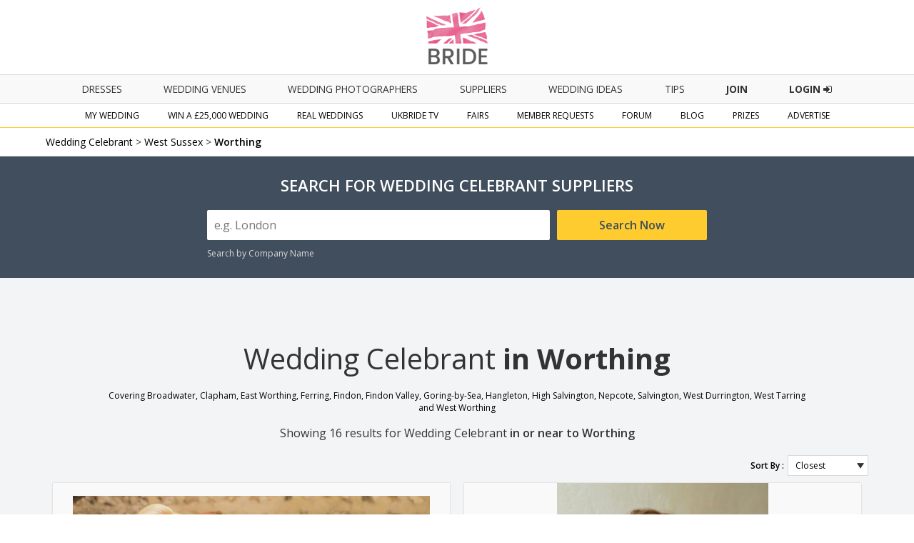

--- FILE ---
content_type: text/html; charset=utf-8
request_url: https://www.ukbride.co.uk/wedding-celebrant/worthing
body_size: 15830
content:
<!DOCTYPE html>
<html lang="en">
   <head>
   	<!--<meta name="viewport" content="width=device-width">-->        
    
    <link rel="next" href="https://www.ukbride.co.uk/wedding-celebrant/worthing?page=2" />
    <script>
    
        if(window.top != window.self) {
            document.documentElement.className += "framed";
        } 

    </script>

            <meta name="viewport" content="width=device-width">
    
	<meta http-equiv="Content-Type" content="text/html; charset=utf-8" />
<title>Wedding Celebrant in Worthing | Wedding Suppliers | UKbride</title>
<meta name="title" content="Wedding Celebrant in Worthing | Wedding Suppliers | UKbride" />
<meta name="description" content="Find your dream Wedding Celebrant in Worthing on UKbride. The UK&#039;s number one wedding website, with thousands of wedding venues to search and filter." />
<meta name="distribution" content="Global" />
<meta name="rating" content="Safe For Kids" />
<meta name="copyright" content="Whitespace Publishers Ltd 2018" />
<meta name="expires" content="never" />
<meta name="google-site-verification" content="4bUrFkAsdcU1Lf4Px8iPZ8Tn6AHQmCGsaOWlJlWUzhg" />

    

	<link rel='canonical' href='https://www.ukbride.co.uk/wedding-celebrant/worthing' />    

    
     

	

	<!--[if lt IE 9]>
	    <script src="/js/frontend/html5shiv.js"></script>
        <link rel="stylesheet" type="text/css" href="/css/frontend/ieEight2015.css">
    <![endif]-->

    <link rel="stylesheet" href="/css/frontend/font-awesome.min.css">
    <link href='//fonts.googleapis.com/css?family=Open+Sans:700,600,800,400' rel='stylesheet' type='text/css'>

    

    
    <!-- UKB -->
    <!-- Global site tag (gtag.js) - Google Analytics -->
    <script async src="https://www.googletagmanager.com/gtag/js?id=UA-3710023-2"></script>
    <script>
    window.dataLayer = window.dataLayer || [];
    function gtag(){dataLayer.push(arguments);}
    gtag('js', new Date());

    gtag('config', 'UA-3710023-2');
    </script>



    <!-- Global site tag (gtag.js) - AdWords: 1057469722 -->
    <script async src="https://www.googletagmanager.com/gtag/js?id=AW-1057469722"></script>
    <script>
      window.dataLayer = window.dataLayer || [];
      function gtag(){dataLayer.push(arguments);}
      gtag('js', new Date());

      gtag('config', 'AW-1057469722');
    </script>

    
  <script type="text/javascript" src="/sfProtoculousPlugin/js/prototype.js"></script>
<script type="text/javascript" src="/js/vendor/pictureflow/shadowbox.js"></script>
<script type="text/javascript" src="/js/vendor/pictureflow/players/shadowbox-swf.js"></script>
<script type="text/javascript" src="/js/vendor/flowplayer/flowplayer-3.1.4.min.js"></script>
<script type="text/javascript" src="/js/vendor/swfobject/swfobject.js"></script>
<script type="text/javascript" src="/js/timeout.js"></script>
<script type="text/javascript" src="/sfProtoculousPlugin/js/effects.js"></script>
<script type="text/javascript" src="/js/vendor/marquee.js"></script>
<script type="text/javascript" src="/js/frontend/global.js"></script>
<script type="text/javascript" src="/js/vendor/tooltips.js"></script>
<script type="text/javascript" src="/js/frontend/tracker.js"></script>
<script type="text/javascript" src="/js/vendor/moment.js"></script>
<script type="text/javascript" src="/js/vendor/pikaday.js"></script>
<script type="text/javascript" src="/js/jquery/jquery.min.js"></script>
<script type="text/javascript" src="/js/jquery/jquery-ui.min.js"></script>
<script type="text/javascript" src="/js/frontend/global2015.js"></script>
<script type="text/javascript" src="/js/frontend/sweetalert2.min.js"></script>
<script type="text/javascript" src="/js/frontend/supplier-listing/search.js"></script>
<script type="text/javascript" src="/js/frontend/venue.js"></script>
<script type="text/javascript" src="/js/frontend/venue_booking.js"></script>
<script type="text/javascript" src="/js/vendor/typeahead.bundle.js"></script>
<script type="text/javascript" src="/js/vendor/scroller.js"></script>
<link rel="stylesheet" type="text/css" media="screen" href="/css/vendor/pictureflow/shadowbox.css,/css/timeout.css,/css/frontend/global.css,/css/frontend/adverts.css,/css/vendor/tabs.css,/css/vendor/pikaday.css,/css/frontend/global2015.css,/css/jquery/jquery-ui.css,/css/frontend/sweetalert2.css,/css/frontend/venues/venue.css,/css/frontend/venue_booking.css,/css/frontend/venues/venue_facelift.css" />
</head>
  <body class='body_ukbride'>


<!-- Facebook Pixel Code -->
<script>
  !function(f,b,e,v,n,t,s)
  {if(f.fbq)return;n=f.fbq=function(){n.callMethod?
  n.callMethod.apply(n,arguments):n.queue.push(arguments)};
  if(!f._fbq)f._fbq=n;n.push=n;n.loaded=!0;n.version='2.0';
  n.queue=[];t=b.createElement(e);t.async=!0;
  t.src=v;s=b.getElementsByTagName(e)[0];
  s.parentNode.insertBefore(t,s)}(window, document,'script',
  'https://connect.facebook.net/en_US/fbevents.js');
  fbq('init', '334244380095122');
  fbq('track', 'PageView');
</script>

<!-- End Facebook Pixel Code -->

<!-- Global site tag (gtag.js) - AdWords: 1057469722 -->
<script async src="https://www.googletagmanager.com/gtag/js?id=AW-1057469722"></script>
<script>
  window.dataLayer = window.dataLayer || [];
  function gtag(){dataLayer.push(arguments);}
  gtag('js', new Date());

  gtag('config', 'AW-1057469722');
</script>

    
    
    </head>

    <body class='body_ukbride'>
        <noscript><img height="1" width="1" style="display:none"
  src="https://www.facebook.com/tr?id=334244380095122&ev=PageView&noscript=1"
/></noscript>

        <header name='header' class='main-header'>
        
            <div class='header-section'>
                <div class='ukbride-logo'>
                        <a style='display:inline-block;' href='//www.ukbride.co.uk'><img alt='UKbride Logo' src='/images/frontend/homepage2015/logo-original.png?v=130325' /></a>
                </div><!--end ukbride-logo-->
            </div>


                                <div class="nav-icon"></div>
                <div class='navigation-wrapper'>
                    <nav class='primary-navigation'>
                        <ul>
                                                        <li>
                                <a class='nav-dresses' href='/wedding-ideas/wedding-dresses'>dresses</a>
                                <div class='mobile-nav-expand'></div>
                                <ul class='nav-sub-menu nav-sub-menu-dresses container'>
                                    <li><a href='/wedding-ideas/wedding-dresses'>All Wedding Dresses</a></li>
                                    <li class='hide-on-mob'><a href='/wedding-dresses'>Create &amp; Find Your Dress</a></li>
                                    <li><a href='/wedding-ideas/bridesmaids'>Bridesmaid Dresses</a></li>
                                    <li><a href='/wedding-ideas/wedding-lingerie'>Wedding Lingerie</a></li>
                                    <li><a href='/wedding-ideas/mother-of-the-bride'>Mother of the Bride</a></li>
                                </ul>
                            </li>
                                                        <li>
                                <a class='nav-home' href='/wedding-venues'>Wedding Venues</a>
                                <div class='mobile-nav-expand'></div>
                                <ul class='nav-sub-menu nav-sub-menu-venues container'>
                                    <li><a class='mob-nav-boosted' href='/wedding-venues'>All Wedding Venues</a></li>
                                    <li><a class='mob-nav-boosted' href='/wedding-venues/united-kingdom/asian-weddings'>Asian Wedding Venues</a></li>
                                    <li><a class='mob-nav-boosted' href='/wedding-venues/united-kingdom/barns'>Barn Wedding Venues</a></li>
                                    <li><a class='mob-nav-boosted' href='/wedding-venues/united-kingdom/coastal'>Coastal Wedding Venues</a></li>
                                    <li><a href='/wedding-venues/united-kingdom/castles'>Castle Wedding Venues</a></li>
                                    <li><a href='/wedding-venues/united-kingdom/city-centre'>City Centre Venues</a></li>
                                    <li><a href='/wedding-venues/united-kingdom/golf-course'>Golf Course Wedding Venues</a></li>
                                    <li><a class='mob-nav-boosted' href='/wedding-venues/united-kingdom/historic'>Historic Wedding Venues</a></li>
                                    <li><a href='/wedding-venues/united-kingdom/sporting-venue'>Sporting Wedding Venues</a></li>
                                    <li><a href='/wedding-venues/united-kingdom/stately-home'>Stately Home Wedding Venues</a></li>
                                    <li><a href='/wedding-venues/united-kingdom/marquee-weddings'>Marquee &amp; Tipi Wedding Venues</a></li>
                                    <li><a href='/wedding-venues/united-kingdom/orangery-weddings'>Orangery Wedding Venues</a></li>
                                    <li><a href='/wedding-venues/united-kingdom/same-sex-weddings'>Same-Sex Wedding Venues</a></li>
                                    <li><a href='/wedding-venues/united-kingdom/hotel-weddings'>Hotel Wedding Venues</a></li>
                                    <li><a href='/wedding-venues/united-kingdom/woodland-weddings'>Woodland Wedding Venues</a></li>
                                    <li><a href='/wedding-venues/united-kingdom/exclusive-use'>Exclusive Use Wedding Venues</a></li>
                                    <li><a href='/wedding-venues/united-kingdom/unique-venues'>Unique Wedding Venues</a></li>
                                </ul>
                            </li>
                            <li>
                                <a class='nav-home' href='/wedding-photographers'>Wedding Photographers</a>
                            </li>
                            <li>
                                <a class='nav-suppliers' href='/wedding-suppliers'>suppliers</a>
                                <div class='mobile-nav-expand'></div>
                                    <ul class='nav-sub-menu nav-sub-menu-suppliers container'>
                                        <li class='nav-item-show-on-mob'><a href='/wedding-suppliers'>All Suppliers</a></li>
                                        <li><a href='/wedding-accommodation'>Accommodation</a></li>
                                        <li><a href='/boudoir-photography'>Boudoir Photography</a></li>
                                        <li><a href='/wedding-cakes-favours'>Cakes &amp; Favours</a></li>
                                        <li><a href='/cake-toppers'>Cake Toppers</a></li>
                                        <li><a href='/wedding-catering'>Catering</a></li>
                                        <li><a href='/wedding-celebrant'>Celebrant</a></li>
                                        <li><a href='/chocolate-fountains'>Chocolate</a></li>
                                        <li><a href='/cosmetic-surgery-beauty-treatments'>Cosmetic Surgery</a></li>
                                        <li><a href='/djs-disco'>DJs / Disco</a></li>
                                        <li class='nav-item-show-on-mob'><a href='/wedding-entertainment'>Entertainment</a></li>
                                        <li><a href='/fireworks'>Fireworks</a></li>
                                        <li class='nav-item-show-on-mob'><a href='/wedding-flowers'>Florists</a></li>
                                        <li><a href='/wedding-gift-list'>Gift List</a></li>
                                        <li><a href='/wedding-gifts'>Gifts</a></li>
                                        <li><a href='/wedding-hairstyles-wedding-hair-beauty'>Hair &amp; Beauty</a></li>
                                        <li><a href='/health-spas'>Health Spas / Fitness</a></li>
                                        <li><a href='/hen-do-stag-do'>Hen &amp; Stag Do</a></li>
                                        <li><a href='/honeymoon'>Honeymoon</a></li>
                                        <li><a href='/wedding-jewellery-wedding-accessories'>Jewellery &amp; Accessories</a></li>
                                        <li><a href='/bridal-lingerie'>Lingerie</a></li>
                                        <li><a href='/magicians'>Magicians</a></li>
                                        <li><a href='/wedding-marquees'>Marquees / Tipis</a></li>
                                        <li><a href='/mens-suit-hire'>Men's Formal Hire / Wear</a></li>
                                        <li><a href='/misc'>Misc</a></li>
                                        <li><a href='/mobile-bars'>Mobile Bars</a></li>
                                    </ul>
                                    <ul class='nav-sub-menu nav-sub-menu-offset nav-sub-menu-suppliers container'>
                                        <li><a href='/mother-of-the-bride'>Mother of the Bride</a></li>
                                        <li><a href='/musicians'>Musicians</a></li>
                                        <li><a href='/photo-booth'>Photo Booth</a></li>
                                        <li class='nav-item-show-on-mob'><a href='/wedding-photographers'>Photographers</a></li>
                                        <li><a href='/speech-writing'>Speech Writing</a></li>
                                        <li><a href='/wedding-invitations'>Stationery / Wedding Albums</a></li>
                                        <li><a href='/wedding-tiaras'>Tiaras / Veils</a></li>
                                        <li><a href='/toastmasters'>Toastmasters</a></li>
                                        <li><a href='/wedding-car-hire'>Transport</a></li>
                                        <li><a href='/wedding-decoration'>Venue Decoration</a></li>
                                        <li class='nav-item-show-on-mob'><a href='/wedding-venues'>Venues</a></li>
                                        <li><a href='/wedding-videographers'>Videographers</a></li>
                                        <li><a href='/wedding-dress-cleaning'>Wedding Dress Cleaners</a></li>
                                        <li><a href='/bridal-shops'>Wedding Dress/Fashion</a></li>
                                        <li><a href='/wedding-fairs-suppliers'>Wedding Fairs</a></li>
                                        <li><a href='/wedding-magazines'>Wedding Magazines</a></li>
                                        <li><a href='/wedding-planner'>Wedding Planner</a></li>
                                        <li><a href='/wedding-rings'>Wedding Rings</a></li>
                                        <li><a href='/weddings-abroad'>Weddings Abroad</a><li>
                                        <li><a href='/weight-loss'>Wellness, Health &amp; Well-being, Weight loss</a></li>
                                        <li><a href='/wedding-insurance'>Wedding Insurance</a></li>
                                        <li><a href='/wedding-childcare'>Wedding Childcare</a><li>
                                        <li><a href='/wedding-unique'>Something Different!</a><li>
                                        <li class='nav-item-show-on-mob nav-item-hide-on-desktop'><a href='/wedding-suppliers'>Other</a></li>
                                    </ul>
                            </li>
                                                        <li>
                                <a href='/wedding-ideas'>Wedding Ideas</a>
                            </li>
                                                        <li>
                                <a href='/tips-and-advice'>Tips</a>
                            </li>
                            <li>
                                <a href='/win-a-wedding' class='nav-cta-desktop'><span>Join</span></a>
                            </li>
                            <li>
                                                                <a href='/login' class='nav-cta-desktop'>Login <i class="fa fa-sign-in"></i></a>
                                                            </li>
                        </ul>
                    </nav><!--end primary-navigation-->
                    <nav class='secondary-navigation'>
                        <ul>
                            <li>
                                <a class='nav-mywedding' href='/my-wedding'>my wedding</a>
                                <div class='mobile-nav-expand'></div>
                                <ul class='nav-sub-menu nav-sub-menu-mywedding container'>
                                    <li class='mob-nav-boosted'><a href='/my-wedding'>My Homepage</a></li>
                                    <li class='mob-nav-boosted' ><a href='/quoteme/view/%24sc/0'>My Quotes</a></li>
                                    <li><a href='/get-brochures/wedding-photographers'>Get Brochures</a></li>
                                    <li class='mob-nav-boosted'><a href='/my-real-wedding'>My Real Wedding</a></li>
                                    <li><a href='/guest-lists'>My Guest List</a></li>
                                    <li class='mob-nav-boosted'><a href='/wedding-budget-planner'>My Budget Planner</a></li>
                                    <li><a href='/my-scrapbook'>My Scrapbook</a></li>
                                    <li><a href='/photo-albums'>My Photo Albums</a></li>
                                    <li class='mob-nav-boosted'><a href='/wedding-table-planner'>My Table Planner</a></li>
                                    <li><a href='/my-diary'>My Diary</a></li>
                                    <li class='mob-nav-boosted'><a href='/my-todo-items'>My To Do List</a></li>
                                    <li><a href='/my-suppliers'>My Suppliers</a></li>
                                    <li><a href='/wedding-forum'>Chit Chat</a></li>
                                    <li><a href='/member/edit'>My Details</a></li>
                                </ul>
                            </li>
                            <li>
                                <a class='nav-fairs' href='/win-a-wedding'>Win a £25,000 Wedding</a>
                                <div class='mobile-nav-expand'></div>
                                <ul class='nav-sub-menu nav-sub-menu-comp container'>
                                                                            <li><a href='/win-a-wedding'>Enter Now</a></li>
                                                                        <li><a href='/prizes'>Power User Prizes</a></li>
                                    <li><a href='/win-a-real-wedding'>£25,000 Wedding Prize Givers</a></li>
                                </ul>
                            </li>
                            <li>
                                <a class='nav-real-weddings' href='/real-weddings'>Real Weddings</a>
                            </li>
                            <li>
                                <a class='nav-ukbride-tv' href='/ukbride-tv'>UKbride TV</a>
                            </li>
                            <li>
                                <a class='nav-fairs' href='/wedding-fairs'>fairs</a>
                                <div class='mobile-nav-expand'></div>
                                <ul class='nav-sub-menu nav-sub-menu-fairs container'>
                                    <li><a href="/wedding-fairs">Local Wedding Fairs</a></li>
                                    <li><a href='/national-wedding-show'>National Wedding Show - Birmingham NEC</a></li>
                                    <!-- <li><a href='/london-national-wedding-show'>National Wedding Show - London Olympia</a></li> -->
                                    <li><a href='/excel-london-wedding-fair'>National Wedding Show - London ExCel</a></li>
                                    <!-- <li><a href='/manchester-national-wedding-show'>National Wedding Show - Manchester Central</a></li> -->
                                    <!--<li><a href='/north-east-wedding-fair'>National Wedding Show - Newcastle</a></li>-->
                                    <!--<li><a href='/national-wedding-show/vip'>National Wedding Show - VIP</a></li>-->
                                    <!--<li><a href='/perfect-brides-midland-wedding-show'>UK Midland Wedding Show</a></li>-->
                                    <!--<li><a href='/wedify'>Wedify</a></li>-->
                                    <!--<li><a href='/north-east-wedding-fair'>North East Wedding Fair</a></li>-->
                                    <!--<li><a href='/destination-honeymoon-show'>Destination &amp; Honeymoon Show</a></li>-->
                                    <!--<li><a href='/west-midlands-wedding-fair'>West Midlands Wedding Fair</a></li>-->
                                    <!--<li><a href='/north-west-wedding-fair'>North West Wedding Fair</a></li>
                                    <li><a href='/bluewater-wedding-fair'>Bluewater Wedding Fair</a></li>-->
                                </ul>
                            </li>
                                                        <li>
                                <a class='nav-mr' href='/member-requests'>Member Requests</a>        
                            </li>
                                                                                    <li>
                                <a class='nav-forum' href='/wedding-forum'>forum</a>        
                            </li>
                                                                                    <li>
                                <a href='/blog'>Blog</a>
                            </li>
                                                        <li><a href='/prizes'>Prizes</a></li>
                            <!-- <li><a href='/free-engagement-shoot'>Free Gift</a></li> -->
                             <!-- <li><a target='_blank' href='https://www.confetti.co.uk/magazine'>Confetti Magazine</a></li> -->
                            <li>
                                <a class='nav-advertise' href='/advertise'>Advertise</a>
                            </li>
                        </ul>
                    </nav>
            </div><!--end navigation-wrapper-->


        </header>
    
		    		
		
        
                 
		<script>
var isMember = 0;
</script>

<div class='supplier-page-container supplier-listing-container'>

	<div class='global-breadcrumb'>

		<div class='max-width-container'>

			

<span>
	<a href="/wedding-celebrant">Wedding Celebrant</a> <span> &gt; </span><a href="/wedding-celebrant/west-sussex">West Sussex</a> <span> &gt; </span><a href="/wedding-celebrant/worthing"><b>Worthing</b></a></span> 

<script type="application/ld+json">
				{
				"@context": "http://schema.org",
				"@type": "BreadcrumbList",
				"itemListElement": [{
					"@type": "ListItem",
					"position": 1,
					"item": {
							"@id": "https://www.ukbride.co.uk/wedding-celebrant",
							"name": "Wedding Celebrant"				
							}
					}
					,{
					"@type": "ListItem",
					"position": 2,
					"item": {
							"@id": "https://www.ukbride.co.uk/wedding-celebrant/west-sussex",
							"name": "West Sussex"				
							}
					}
					,{
					"@type": "ListItem",
					"position": 3,
					"item": {
							"@id": "https://www.ukbride.co.uk/wedding-celebrant/worthing",
							"name": "Worthing"				
							}
					}
					]}</script>

		</div><!--end max-width-container-->

	</div><!--end global-breadcrumb-->

	<div class='search-facility-full-container'>

	 
<div id='search-facility' class='search-facility limited-width'>
	<form id='search' action='/wedding-celebrant/query' method='get' >
	<h3>Search for Wedding Celebrant Suppliers</h3>

	<div class='sf-item-wrapper sf-item-wrapper-standard-search'>

		<div class='sf-row'>

			<div class='sf-item sf-item-50 sf-item-hidden sf-item-namesearch'>
				<label>Company Name</label>
				<input class='search-input' name="company_name" placeholder='Optional' type='text' value=""/>
			</div><!--end sf-item-->
			<div class='sf-item sf-item-70' >
				<label class='sf-item-hidden'>Location</label>
				<input id="location-input" class='search-input' autocomplete="off" name="location" placeholder='e.g. London' type='text' value=""/>
			</div><!--end sf-item-->

			<div id='standard-search-button-wrapper' class='sf-item sf-item-30'>
				<input class='search-submit-btn' type='submit' value='Search Now' />
			</div><!--end sf-item-->

			<div id='search-radius' class='sf-item sf-item-30 sf-item-hidden'>
				<label>Search Radius</label>
				<select class='search-select' name="radius" placeholder='e.g. London' type='text'>
					<option value="5">Within 5 Miles</option>
					<option value="10">Within 10 Miles</option>
					<option value="15">Within 15 Miles</option>
					<option value="25" selected>Within 25 Miles</option>
					<option value="50">Within 50 Miles</option>
				</select>
			</div><!--end sf-item-->

		</div><!--end sf-row-->

	</div><!--end sf-item-wrapper-->

	<div style='display:none;' class='sf-item-wrapper sf-item-wrapper-more-options'>

		<div class='sf-row'>

		</div><!--end sf-row-->


		<div class='sf-row'>
			<div id='filter-submit-btn' class='sf-item sf-item-100'>
				<input class='search-submit-btn' type='submit' value='Search Now' />
			</div><!--end sf-item-->
		</div><!--end sf-row-->

	</div><!--end sf-item-wrapper-->


	<div class='sf-extra-wrapper'>

		<div class='sf-extra sf-extra-supplier-name'><span class='more-options-btn'>Search by Company Name</span></div>	
	</div><!--end sf-extra-wrapper-->

</form>
</div><!--end search-facility-->
	 
	</div><!--end search-facility-container-->

	<div class='max-width-container'>

		
	


	</div><!--end max-width-container-->

			<div class='main-content-area'>

				<div class='max-width-container'>

					<div class='grid-section' style="border-top: none">

						<h1 class='midpage-heading'>Wedding Celebrant <span>in Worthing</span></h1>
<div class='covering'>Covering 
Broadwater, Clapham, East Worthing, Ferring, Findon, Findon Valley, Goring-by-Sea, Hangleton, High Salvington, Nepcote, Salvington, West Durrington, West Tarring and West Worthing</div>
						





						<p class='midpage-para'>Showing 16 results for Wedding Celebrant <span>in or near to Worthing</span></p>

						
						<div class='sort-method-wrapper'>
	<div class='sort-method-sort-by'>
		<div class='sort-method-title'>Sort By : </div>
		<select class='sort-method' id='sort_method'>
			<option value='H' >Highest Rating</option> 
						<option value='C' SELECTED>Closest</option>
			<option value='F' >Featured</option>
		</select>
	</div>
</div>
						

						
						

						<div class='grid-container'>
						
															
							



<div class="grid-item grid-item-25" data-supplier="$scVuE1n5rN1Etb$XSgpEpLgw">
	<div class='grid-item-internal'>
	
	 	<div class='grid-item-content '>
	 		
			<a class='gic-link' href="/wedding-celebrant/creating-ceremony">
				<div class="gic-image">
					

<img src="//www.ukbride.co.uk/images/%24scwI7v%3AGjgInQb8kDxCgfykQ/normal/600x400/claire-bradford.jpeg" title="Creating Ceremony"  alt="Creating Ceremony - Celebrant - Worthing - West Sussex" />
										<span class="view-btn"></span>
					
				</div><!--end gic-image-->
			</a>
			
		
			<div class="gic-details">
				<div class='gic-details-content'>
					<div class="gic-details-nl">
						<div class="supplier-name"><a href="/wedding-celebrant/creating-ceremony">Creating Ceremony</a></div>
						<div class="supplier-location ">Worthing</div>
											</div><!--end gic-details-nl-->
					<div class="gic-details-pr">
						<a href='/wedding-celebrant/creating-ceremony?reviews=W' class="review_summary_link">
													<!--<div class="supplier-price-range"><img src="/images/frontend/icons/dgrey_pound_symbol.png" alt="pound sign"> 
							<span></span>
						</div>-->
						</a>
					</div><!--end gic-details-pr-->
				</div><!--gic-details-content-->
				<div class='gic-extra'>
					<div class="gic-interaction-block">
					<!--<span class='gic-ib-title'>Submit a Request</span>-->
						
											

						<div class='gic-ib-btn-wrapper'>
			
								<!-- <div class="check-availability gic-ib-btn">Check Availability</div>						 -->
																<!-- <div class="brochure gic-ib-btn interaction-btn" data-type="B">Brochure</div> -->
								
							

								<div style="flex:1;" class="enhanced-interaction-btn enhanced-interaction-btn_rp interaction-btn " data-type="Q" >Request Prices</div>

						</div>
						<div class='gic-ib-btn-wrapper'>
													</div>
					</div>

				</div>
			</div><!--end gic-details-->
		</div><!--end grid-item-content-->


		</div>
		<!--end grid-item-internal-->

</div>

						
															
							



<div class="grid-item grid-item-25" data-supplier="$scRRf9M4TSKkjfQp9:dtfTzw">
	<div class='grid-item-internal'>
	
	 	<div class='grid-item-content '>
	 		
			<a class='gic-link' href="/wedding-celebrant/blessings-and-ceremonies">
				<div class="gic-image">
					

<img src="//www.ukbride.co.uk/images/%24scZCiVa9gnQkQdDEoEqvNzrg/normal/600x400/karlina-shorter.jpeg" title="Blessings and Ceremonies"  alt="Blessings and Ceremonies - Celebrant - Brighton - East Sussex" />
										<span class="view-btn"></span>
					
				</div><!--end gic-image-->
			</a>
			
		
			<div class="gic-details">
				<div class='gic-details-content'>
					<div class="gic-details-nl">
						<div class="supplier-name"><a href="/wedding-celebrant/blessings-and-ceremonies">Blessings and Ceremonies</a></div>
						<div class="supplier-location ">Brighton</div>
						<div class="supplier-distance">7.3 miles</div> 					</div><!--end gic-details-nl-->
					<div class="gic-details-pr">
						<a href='/wedding-celebrant/blessings-and-ceremonies?reviews=W' class="review_summary_link">
							<div class='review-summary'>
						<div style='text-align:center;' class='summary-stats'>
							<div style='font-size:13px; margin-bottom:2px; width:100%;' class='review-summary-top'>
								<!--<b style='margin-right:2px;'>5</b>-->
								<span style='color:#718096; margin:0; font-size:15px; font-weight: 600;' class='review-count'>5 Reviews</span>
							</div>
							<div class='review-summary-middle'>
							<img style='width:100%;' src='/images/frontend/icons/ukbride_rating_hearts_5.png' alt='UKbride 5 Heart Rating'/>
							</div>
							<div style='font-size:12px; display:flex; width:100%; justify-content:center; ' class='review-summary-bottom'>
								<span style='color:#718096;' class='review-summary-title'>EXCELLENT</span>
								<span style='color:#718096; margin:0 0 0 5px; justify-self:flex-end;' class='review-link-icon'><i style='font-size:14px; margin-top:2px;' class='fa fa-chevron-circle-right'></i></span>
							</div>
						</div>
					</div>
											<!--<div class="supplier-price-range"><img src="/images/frontend/icons/dgrey_pound_symbol.png" alt="pound sign"> 
							<span></span>
						</div>-->
						</a>
					</div><!--end gic-details-pr-->
				</div><!--gic-details-content-->
				<div class='gic-extra'>
					<div class="gic-interaction-block">
					<!--<span class='gic-ib-title'>Submit a Request</span>-->
						
											

						<div class='gic-ib-btn-wrapper'>
			
								<!-- <div class="check-availability gic-ib-btn">Check Availability</div>						 -->
																<!-- <div class="brochure gic-ib-btn interaction-btn" data-type="B">Brochure</div> -->
								
							

								<div style="flex:1;" class="enhanced-interaction-btn enhanced-interaction-btn_rp interaction-btn " data-type="Q" >Request Prices</div>

						</div>
						<div class='gic-ib-btn-wrapper'>
													</div>
					</div>

				</div>
			</div><!--end gic-details-->
		</div><!--end grid-item-content-->


		</div>
		<!--end grid-item-internal-->

</div>

						
															
							



<div class="grid-item grid-item-25" data-supplier="$scpu6jDmnx1NtGl43TYW95zg">
	<div class='grid-item-internal'>
	
	 	<div class='grid-item-content '>
	 		
			<a class='gic-link' href="/wedding-celebrant/orangeroseceremonies">
				<div class="gic-image">
					

<img src="//www.ukbride.co.uk/images/%24scAGEfXF7lK4buThX3T4hpEw/normal/600x400/merie-brown.jpeg" title="Orangeroseceremonies"  alt="Orangeroseceremonies - Celebrant - Pulborough - West Sussex" />
										<span class="view-btn"></span>
					
				</div><!--end gic-image-->
			</a>
			
		
			<div class="gic-details">
				<div class='gic-details-content'>
					<div class="gic-details-nl">
						<div class="supplier-name"><a href="/wedding-celebrant/orangeroseceremonies">Orangeroseceremonies</a></div>
						<div class="supplier-location ">Pulborough</div>
						<div class="supplier-distance">9.4 miles</div> 					</div><!--end gic-details-nl-->
					<div class="gic-details-pr">
						<a href='/wedding-celebrant/orangeroseceremonies?reviews=W' class="review_summary_link">
													<!--<div class="supplier-price-range"><img src="/images/frontend/icons/dgrey_pound_symbol.png" alt="pound sign"> 
							<span></span>
						</div>-->
						</a>
					</div><!--end gic-details-pr-->
				</div><!--gic-details-content-->
				<div class='gic-extra'>
					<div class="gic-interaction-block">
					<!--<span class='gic-ib-title'>Submit a Request</span>-->
						
											

						<div class='gic-ib-btn-wrapper'>
			
								<!-- <div class="check-availability gic-ib-btn">Check Availability</div>						 -->
																<!-- <div class="brochure gic-ib-btn interaction-btn" data-type="B">Brochure</div> -->
								
							

								<div style="flex:1;" class="enhanced-interaction-btn enhanced-interaction-btn_rp interaction-btn " data-type="Q" >Request Prices</div>

						</div>
						<div class='gic-ib-btn-wrapper'>
													</div>
					</div>

				</div>
			</div><!--end gic-details-->
		</div><!--end grid-item-content-->


		</div>
		<!--end grid-item-internal-->

</div>

						
															
							



<div class="grid-item grid-item-25" data-supplier="$sc7McNFOXhFbyv2P7Dj5YFZA">
	<div class='grid-item-internal'>
	
	 	<div class='grid-item-content '>
	 		
			<a class='gic-link' href="/wedding-celebrant/jmcelebrant">
				<div class="gic-image">
					

<img src="//www.ukbride.co.uk/images/%24scPH%24T8pBGDatJdNgN8EO%3AeQ/normal/600x400/jenny-marks.jpeg" title="jmcelebrant"  alt="jmcelebrant - Celebrant - Thames Ditton - Surrey" />
										<span class="view-btn"></span>
					
				</div><!--end gic-image-->
			</a>
			
		
			<div class="gic-details">
				<div class='gic-details-content'>
					<div class="gic-details-nl">
						<div class="supplier-name"><a href="/wedding-celebrant/jmcelebrant">jmcelebrant</a></div>
						<div class="supplier-location ">Thames Ditton</div>
						<div class="supplier-distance">39.4 miles</div> 					</div><!--end gic-details-nl-->
					<div class="gic-details-pr">
						<a href='/wedding-celebrant/jmcelebrant?reviews=W' class="review_summary_link">
							<div class='review-summary'>
						<div style='text-align:center;' class='summary-stats'>
							<div style='font-size:13px; margin-bottom:2px; width:100%;' class='review-summary-top'>
								<!--<b style='margin-right:2px;'>5</b>-->
								<span style='color:#718096; margin:0; font-size:15px; font-weight: 600;' class='review-count'>6 Reviews</span>
							</div>
							<div class='review-summary-middle'>
							<img style='width:100%;' src='/images/frontend/icons/ukbride_rating_hearts_5.png' alt='UKbride 5 Heart Rating'/>
							</div>
							<div style='font-size:12px; display:flex; width:100%; justify-content:center; ' class='review-summary-bottom'>
								<span style='color:#718096;' class='review-summary-title'>EXCELLENT</span>
								<span style='color:#718096; margin:0 0 0 5px; justify-self:flex-end;' class='review-link-icon'><i style='font-size:14px; margin-top:2px;' class='fa fa-chevron-circle-right'></i></span>
							</div>
						</div>
					</div>
											<!--<div class="supplier-price-range"><img src="/images/frontend/icons/dgrey_pound_symbol.png" alt="pound sign"> 
							<span></span>
						</div>-->
						</a>
					</div><!--end gic-details-pr-->
				</div><!--gic-details-content-->
				<div class='gic-extra'>
					<div class="gic-interaction-block">
					<!--<span class='gic-ib-title'>Submit a Request</span>-->
						
											

						<div class='gic-ib-btn-wrapper'>
			
								<!-- <div class="check-availability gic-ib-btn">Check Availability</div>						 -->
																<!-- <div class="brochure gic-ib-btn interaction-btn" data-type="B">Brochure</div> -->
								
							

								<div style="flex:1;" class="enhanced-interaction-btn enhanced-interaction-btn_rp interaction-btn " data-type="Q" >Request Prices</div>

						</div>
						<div class='gic-ib-btn-wrapper'>
													</div>
					</div>

				</div>
			</div><!--end gic-details-->
		</div><!--end grid-item-content-->


		</div>
		<!--end grid-item-internal-->

</div>

						
															
							



<div class="grid-item grid-item-25" data-supplier="$sc8mabd:pKlw1cvQZgeUwPdg">
	<div class='grid-item-internal'>
	
	 	<div class='grid-item-content '>
	 		
			<a class='gic-link' href="/wedding-celebrant/fiona-the-celebrant">
				<div class="gic-image">
					

<img src="//www.ukbride.co.uk/images/%24scl9RM%247xZQqK6dL71MCZZXA/normal/600x400/fiona-egan.jpeg" title="Fiona the Celebrant"  alt="Fiona the Celebrant - Celebrant - Surbiton - Greater London" />
										<span class="view-btn"></span>
					
				</div><!--end gic-image-->
			</a>
			
		
			<div class="gic-details">
				<div class='gic-details-content'>
					<div class="gic-details-nl">
						<div class="supplier-name"><a href="/wedding-celebrant/fiona-the-celebrant">Fiona the Celebrant</a></div>
						<div class="supplier-location ">Surbiton</div>
						<div class="supplier-distance">39.5 miles</div> 					</div><!--end gic-details-nl-->
					<div class="gic-details-pr">
						<a href='/wedding-celebrant/fiona-the-celebrant?reviews=W' class="review_summary_link">
													<!--<div class="supplier-price-range"><img src="/images/frontend/icons/dgrey_pound_symbol.png" alt="pound sign"> 
							<span></span>
						</div>-->
						</a>
					</div><!--end gic-details-pr-->
				</div><!--gic-details-content-->
				<div class='gic-extra'>
					<div class="gic-interaction-block">
					<!--<span class='gic-ib-title'>Submit a Request</span>-->
						
											

						<div class='gic-ib-btn-wrapper'>
			
								<!-- <div class="check-availability gic-ib-btn">Check Availability</div>						 -->
																<!-- <div class="brochure gic-ib-btn interaction-btn" data-type="B">Brochure</div> -->
								
							

								<div style="flex:1;" class="enhanced-interaction-btn enhanced-interaction-btn_rp interaction-btn " data-type="Q" >Request Prices</div>

						</div>
						<div class='gic-ib-btn-wrapper'>
													</div>
					</div>

				</div>
			</div><!--end gic-details-->
		</div><!--end grid-item-content-->


		</div>
		<!--end grid-item-internal-->

</div>

						
															
							



<div class="grid-item grid-item-25" data-supplier="$sc:zm7L3WOvaFQyKx5tsbf4Q">
	<div class='grid-item-internal'>
	
	 	<div class='grid-item-content '>
	 		
			<a class='gic-link' href="/wedding-celebrant/william-freeman-wedding-services">
				<div class="gic-image">
					

<img src="//www.ukbride.co.uk/images/%24scoB6FMkIr%24b%241eTIKFzZ%24Dw/normal/600x400/william-freeman.jpeg" title="William Freeman Wedding Services"  alt="William Freeman Wedding Services - Celebrant - East Molesey - Surrey" />
										<span class="view-btn"></span>
					
				</div><!--end gic-image-->
			</a>
			
		
			<div class="gic-details">
				<div class='gic-details-content'>
					<div class="gic-details-nl">
						<div class="supplier-name"><a href="/wedding-celebrant/william-freeman-wedding-services">William Freeman Wedding Services</a></div>
						<div class="supplier-location ">East Molesey</div>
						<div class="supplier-distance">40.7 miles</div> 					</div><!--end gic-details-nl-->
					<div class="gic-details-pr">
						<a href='/wedding-celebrant/william-freeman-wedding-services?reviews=W' class="review_summary_link">
													<!--<div class="supplier-price-range"><img src="/images/frontend/icons/dgrey_pound_symbol.png" alt="pound sign"> 
							<span></span>
						</div>-->
						</a>
					</div><!--end gic-details-pr-->
				</div><!--gic-details-content-->
				<div class='gic-extra'>
					<div class="gic-interaction-block">
					<!--<span class='gic-ib-title'>Submit a Request</span>-->
						
											

						<div class='gic-ib-btn-wrapper'>
			
								<!-- <div class="check-availability gic-ib-btn">Check Availability</div>						 -->
																<!-- <div class="brochure gic-ib-btn interaction-btn" data-type="B">Brochure</div> -->
								
							

								<div style="flex:1;" class="enhanced-interaction-btn enhanced-interaction-btn_rp interaction-btn " data-type="Q" >Request Prices</div>

						</div>
						<div class='gic-ib-btn-wrapper'>
													</div>
					</div>

				</div>
			</div><!--end gic-details-->
		</div><!--end grid-item-content-->


		</div>
		<!--end grid-item-internal-->

</div>

						
															
							



<div class="grid-item grid-item-25" data-supplier="$scXomElhl8gGWq3z4diMaQCg">
	<div class='grid-item-internal'>
	
	 	<div class='grid-item-content '>
	 		
			<a class='gic-link' href="/wedding-celebrant/lah-celebrant">
				<div class="gic-image">
					

<img src="//www.ukbride.co.uk/images/%24scB3RE6HyA%24ac36q56iTslSA/normal/600x400/lucy-hillier.jpeg" title="LAH Celebrant "  alt="LAH Celebrant  - Celebrant - Crowthorne - Berkshire" />
										<span class="view-btn"></span>
					
				</div><!--end gic-image-->
			</a>
			
		
			<div class="gic-details">
				<div class='gic-details-content'>
					<div class="gic-details-nl">
						<div class="supplier-name"><a href="/wedding-celebrant/lah-celebrant">LAH Celebrant </a></div>
						<div class="supplier-location ">Crowthorne</div>
						<div class="supplier-distance">42.9 miles</div> 					</div><!--end gic-details-nl-->
					<div class="gic-details-pr">
						<a href='/wedding-celebrant/lah-celebrant?reviews=W' class="review_summary_link">
													<!--<div class="supplier-price-range"><img src="/images/frontend/icons/dgrey_pound_symbol.png" alt="pound sign"> 
							<span></span>
						</div>-->
						</a>
					</div><!--end gic-details-pr-->
				</div><!--gic-details-content-->
				<div class='gic-extra'>
					<div class="gic-interaction-block">
					<!--<span class='gic-ib-title'>Submit a Request</span>-->
						
											

						<div class='gic-ib-btn-wrapper'>
			
								<!-- <div class="check-availability gic-ib-btn">Check Availability</div>						 -->
																<!-- <div class="brochure gic-ib-btn interaction-btn" data-type="B">Brochure</div> -->
								
							

								<div style="flex:1;" class="enhanced-interaction-btn enhanced-interaction-btn_rp interaction-btn " data-type="Q" >Request Prices</div>

						</div>
						<div class='gic-ib-btn-wrapper'>
													</div>
					</div>

				</div>
			</div><!--end gic-details-->
		</div><!--end grid-item-content-->


		</div>
		<!--end grid-item-internal-->

</div>

						
															
							



<div class="grid-item grid-item-25" data-supplier="$scnV0$ddXvZiSjAbwYjtxviA">
	<div class='grid-item-internal'>
	
	 	<div class='grid-item-content '>
	 		
			<a class='gic-link' href="/wedding-celebrant/india-bel-ceremonies">
				<div class="gic-image">
					

<img src="//www.ukbride.co.uk/images/%24scKB3lTJq4XI0s7qosK7ZLLA/normal/600x400/india-maclennan.jpeg" title="India Bel Ceremonies"  alt="India Bel Ceremonies - Celebrant - London - Greater London" />
										<span class="view-btn"></span>
					
				</div><!--end gic-image-->
			</a>
			
		
			<div class="gic-details">
				<div class='gic-details-content'>
					<div class="gic-details-nl">
						<div class="supplier-name"><a href="/wedding-celebrant/india-bel-ceremonies">India Bel Ceremonies</a></div>
						<div class="supplier-location ">London</div>
						<div class="supplier-distance">43.5 miles</div> 					</div><!--end gic-details-nl-->
					<div class="gic-details-pr">
						<a href='/wedding-celebrant/india-bel-ceremonies?reviews=W' class="review_summary_link">
													<!--<div class="supplier-price-range"><img src="/images/frontend/icons/dgrey_pound_symbol.png" alt="pound sign"> 
							<span></span>
						</div>-->
						</a>
					</div><!--end gic-details-pr-->
				</div><!--gic-details-content-->
				<div class='gic-extra'>
					<div class="gic-interaction-block">
					<!--<span class='gic-ib-title'>Submit a Request</span>-->
						
											

						<div class='gic-ib-btn-wrapper'>
			
								<!-- <div class="check-availability gic-ib-btn">Check Availability</div>						 -->
																<!-- <div class="brochure gic-ib-btn interaction-btn" data-type="B">Brochure</div> -->
								
							

								<div style="flex:1;" class="enhanced-interaction-btn enhanced-interaction-btn_rp interaction-btn " data-type="Q" >Request Prices</div>

						</div>
						<div class='gic-ib-btn-wrapper'>
													</div>
					</div>

				</div>
			</div><!--end gic-details-->
		</div><!--end grid-item-content-->


		</div>
		<!--end grid-item-internal-->

</div>

						
															
							



<div class="grid-item grid-item-25" data-supplier="$scIaLcVaN4YRhCcWhm9ZTaHQ">
	<div class='grid-item-internal'>
	
	 	<div class='grid-item-content '>
	 		
			<a class='gic-link' href="/wedding-celebrant/bex-the-celebrant">
				<div class="gic-image">
					

<img src="//www.ukbride.co.uk/images/%24scCbFodGgKsArTa7qrNEuE6Q/normal/600x400/bex-mcmonagle.jpeg" title="Bex The Celebrant"  alt="Bex The Celebrant - Celebrant -   - Kent" />
										<span class="view-btn"></span>
					
				</div><!--end gic-image-->
			</a>
			
		
			<div class="gic-details">
				<div class='gic-details-content'>
					<div class="gic-details-nl">
						<div class="supplier-name"><a href="/wedding-celebrant/bex-the-celebrant">Bex The Celebrant</a></div>
						<div class="supplier-location "> </div>
						<div class="supplier-distance">44.9 miles</div> 					</div><!--end gic-details-nl-->
					<div class="gic-details-pr">
						<a href='/wedding-celebrant/bex-the-celebrant?reviews=W' class="review_summary_link">
													<!--<div class="supplier-price-range"><img src="/images/frontend/icons/dgrey_pound_symbol.png" alt="pound sign"> 
							<span></span>
						</div>-->
						</a>
					</div><!--end gic-details-pr-->
				</div><!--gic-details-content-->
				<div class='gic-extra'>
					<div class="gic-interaction-block">
					<!--<span class='gic-ib-title'>Submit a Request</span>-->
						
											

						<div class='gic-ib-btn-wrapper'>
			
								<!-- <div class="check-availability gic-ib-btn">Check Availability</div>						 -->
																<!-- <div class="brochure gic-ib-btn interaction-btn" data-type="B">Brochure</div> -->
								
							

								<div style="flex:1;" class="enhanced-interaction-btn enhanced-interaction-btn_rp interaction-btn " data-type="Q" >Request Prices</div>

						</div>
						<div class='gic-ib-btn-wrapper'>
													</div>
					</div>

				</div>
			</div><!--end gic-details-->
		</div><!--end grid-item-content-->


		</div>
		<!--end grid-item-internal-->

</div>

						
															
							



<div class="grid-item grid-item-25" data-supplier="$scVxKc8Bo16PNP1rPF2Ifarw">
	<div class='grid-item-internal'>
	
	 	<div class='grid-item-content '>
	 		
			<a class='gic-link' href="/wedding-celebrant/loire-valley-celebrant">
				<div class="gic-image">
					
  
        

  
  
                    <img alt="Loire Valley Celebrant - Celebrant - London - West Sussex" src="/images/frontend/suppliers/venues/placeholders/generic_stock_4.jpg" />
      
  

									  		<!--<span style='font-size:30px; padding:10px;' class="awaiting-images-text"></span>-->
				  						<span class="view-btn"></span>
					
				</div><!--end gic-image-->
			</a>
			
		
			<div class="gic-details">
				<div class='gic-details-content'>
					<div class="gic-details-nl">
						<div class="supplier-name"><a href="/wedding-celebrant/loire-valley-celebrant">Loire Valley Celebrant</a></div>
						<div class="supplier-location ">London</div>
						<div class="supplier-distance">46.2 miles</div> 					</div><!--end gic-details-nl-->
					<div class="gic-details-pr">
						<a href='/wedding-celebrant/loire-valley-celebrant?reviews=W' class="review_summary_link">
													<!--<div class="supplier-price-range"><img src="/images/frontend/icons/dgrey_pound_symbol.png" alt="pound sign"> 
							<span></span>
						</div>-->
						</a>
					</div><!--end gic-details-pr-->
				</div><!--gic-details-content-->
				<div class='gic-extra'>
					<div class="gic-interaction-block">
					<!--<span class='gic-ib-title'>Submit a Request</span>-->
						
											

						<div class='gic-ib-btn-wrapper'>
			
								<!-- <div class="check-availability gic-ib-btn">Check Availability</div>						 -->
																<!-- <div class="brochure gic-ib-btn interaction-btn" data-type="B">Brochure</div> -->
								
							

								<div style="flex:1;" class="enhanced-interaction-btn enhanced-interaction-btn_rp interaction-btn " data-type="Q" >Request Prices</div>

						</div>
						<div class='gic-ib-btn-wrapper'>
													</div>
					</div>

				</div>
			</div><!--end gic-details-->
		</div><!--end grid-item-content-->


		</div>
		<!--end grid-item-internal-->

</div>

						
															
							



<div class="grid-item grid-item-25" data-supplier="$scXb0N0eumBnhkQwdfMC7KeQ">
	<div class='grid-item-internal'>
	
	 	<div class='grid-item-content '>
	 		
			<a class='gic-link' href="/wedding-celebrant/modern-ceremonies-with-justine">
				<div class="gic-image">
					

<img src="//www.ukbride.co.uk/images/%24scZ7txx%24RMgFilrTa%3A2vZZpA/normal/600x400/justine-coombs.jpeg" title="Modern Ceremonies with Justine"  alt="Modern Ceremonies with Justine - Celebrant - West Malling - Kent" />
										<span class="view-btn"></span>
					
				</div><!--end gic-image-->
			</a>
			
		
			<div class="gic-details">
				<div class='gic-details-content'>
					<div class="gic-details-nl">
						<div class="supplier-name"><a href="/wedding-celebrant/modern-ceremonies-with-justine">Modern Ceremonies with Justine</a></div>
						<div class="supplier-location ">West Malling</div>
						<div class="supplier-distance">47.4 miles</div> 					</div><!--end gic-details-nl-->
					<div class="gic-details-pr">
						<a href='/wedding-celebrant/modern-ceremonies-with-justine?reviews=W' class="review_summary_link">
							<div class='review-summary'>
						<div style='text-align:center;' class='summary-stats'>
							<div style='font-size:13px; margin-bottom:2px; width:100%;' class='review-summary-top'>
								<!--<b style='margin-right:2px;'>5</b>-->
								<span style='color:#718096; margin:0; font-size:15px; font-weight: 600;' class='review-count'>1 Review</span>
							</div>
							<div class='review-summary-middle'>
							<img style='width:100%;' src='/images/frontend/icons/ukbride_rating_hearts_5.png' alt='UKbride 5 Heart Rating'/>
							</div>
							<div style='font-size:12px; display:flex; width:100%; justify-content:center; ' class='review-summary-bottom'>
								<span style='color:#718096;' class='review-summary-title'>EXCELLENT</span>
								<span style='color:#718096; margin:0 0 0 5px; justify-self:flex-end;' class='review-link-icon'><i style='font-size:14px; margin-top:2px;' class='fa fa-chevron-circle-right'></i></span>
							</div>
						</div>
					</div>
											<!--<div class="supplier-price-range"><img src="/images/frontend/icons/dgrey_pound_symbol.png" alt="pound sign"> 
							<span></span>
						</div>-->
						</a>
					</div><!--end gic-details-pr-->
				</div><!--gic-details-content-->
				<div class='gic-extra'>
					<div class="gic-interaction-block">
					<!--<span class='gic-ib-title'>Submit a Request</span>-->
						
											

						<div class='gic-ib-btn-wrapper'>
			
								<!-- <div class="check-availability gic-ib-btn">Check Availability</div>						 -->
																<!-- <div class="brochure gic-ib-btn interaction-btn" data-type="B">Brochure</div> -->
								
							

								<div style="flex:1;" class="enhanced-interaction-btn enhanced-interaction-btn_rp interaction-btn " data-type="Q" >Request Prices</div>

						</div>
						<div class='gic-ib-btn-wrapper'>
													</div>
					</div>

				</div>
			</div><!--end gic-details-->
		</div><!--end grid-item-content-->


		</div>
		<!--end grid-item-internal-->

</div>

						
															
							



<div class="grid-item grid-item-25" data-supplier="$scZLVH5t7YeM9QAUaUY3kKzg">
	<div class='grid-item-internal'>
	
	 	<div class='grid-item-content '>
	 		
			<a class='gic-link' href="/wedding-celebrant/making-memories-by-gerri">
				<div class="gic-image">
					

<img src="//www.ukbride.co.uk/images/%24scDEd6kFC815OheU2W%24CrsRw/normal/600x400/gerri-geraldine-webb.jpeg" title="Making Memories by Gerri"  alt="Making Memories by Gerri - Celebrant - Gillingham - Kent" />
										<span class="view-btn"></span>
					
				</div><!--end gic-image-->
			</a>
			
		
			<div class="gic-details">
				<div class='gic-details-content'>
					<div class="gic-details-nl">
						<div class="supplier-name"><a href="/wedding-celebrant/making-memories-by-gerri">Making Memories by Gerri</a></div>
						<div class="supplier-location ">Gillingham</div>
						<div class="supplier-distance">56.4 miles</div> 					</div><!--end gic-details-nl-->
					<div class="gic-details-pr">
						<a href='/wedding-celebrant/making-memories-by-gerri?reviews=W' class="review_summary_link">
							<div class='review-summary'>
						<div style='text-align:center;' class='summary-stats'>
							<div style='font-size:13px; margin-bottom:2px; width:100%;' class='review-summary-top'>
								<!--<b style='margin-right:2px;'>5</b>-->
								<span style='color:#718096; margin:0; font-size:15px; font-weight: 600;' class='review-count'>12 Reviews</span>
							</div>
							<div class='review-summary-middle'>
							<img style='width:100%;' src='/images/frontend/icons/ukbride_rating_hearts_5.png' alt='UKbride 5 Heart Rating'/>
							</div>
							<div style='font-size:12px; display:flex; width:100%; justify-content:center; ' class='review-summary-bottom'>
								<span style='color:#718096;' class='review-summary-title'>EXCELLENT</span>
								<span style='color:#718096; margin:0 0 0 5px; justify-self:flex-end;' class='review-link-icon'><i style='font-size:14px; margin-top:2px;' class='fa fa-chevron-circle-right'></i></span>
							</div>
						</div>
					</div>
											<!--<div class="supplier-price-range"><img src="/images/frontend/icons/dgrey_pound_symbol.png" alt="pound sign"> 
							<span></span>
						</div>-->
						</a>
					</div><!--end gic-details-pr-->
				</div><!--gic-details-content-->
				<div class='gic-extra'>
					<div class="gic-interaction-block">
					<!--<span class='gic-ib-title'>Submit a Request</span>-->
						
											

						<div class='gic-ib-btn-wrapper'>
			
								<!-- <div class="check-availability gic-ib-btn">Check Availability</div>						 -->
																<!-- <div class="brochure gic-ib-btn interaction-btn" data-type="B">Brochure</div> -->
								
							

								<div style="flex:1;" class="enhanced-interaction-btn enhanced-interaction-btn_rp interaction-btn " data-type="Q" >Request Prices</div>

						</div>
						<div class='gic-ib-btn-wrapper'>
													</div>
					</div>

				</div>
			</div><!--end gic-details-->
		</div><!--end grid-item-content-->


		</div>
		<!--end grid-item-internal-->

</div>

												
						</div><!--end grid-container-->
						<div class='might-like'><h5>You may also be interested in...</h5><div class='might-like-grid'><a class='might-like-grid_item' href='/wedding-jewellery-wedding-accessories/worthing'><div style='background-image:url(/images/frontend/squares/supplier_square_12.jpg)' class='mlgi_image'></div><div class='mlgi_desc'><span class='mlgi_desc_cat'>Jewellery &amp; Accessories</span> <span class='mlgi_desc_location'>near Worthing</span></div></a>   <a class='might-like-grid_item' href='/wedding-photographers/worthing'><div style='background-image:url(/images/frontend/squares/supplier_square_24.jpg)' class='mlgi_image'></div><div class='mlgi_desc'><span class='mlgi_desc_cat'>Photographers</span> <span class='mlgi_desc_location'>near Worthing</span></div></a>   <a class='might-like-grid_item' href='/wedding-rings/worthing'><div style='background-image:url(/images/frontend/squares/supplier_square_43.jpg)' class='mlgi_image'></div><div class='mlgi_desc'><span class='mlgi_desc_cat'>Wedding Rings</span> <span class='mlgi_desc_location'>near Worthing</span></div></a>   <a class='might-like-grid_item' href='/wedding-decoration/lancing'><div style='background-image:url(/images/frontend/squares/supplier_square_33.jpg)' class='mlgi_image'></div><div class='mlgi_desc'><span class='mlgi_desc_cat'>Venue Decoration</span> <span class='mlgi_desc_location'>near Lancing</span></div></a>   <a class='might-like-grid_item' href='/wedding-invitations/shoreham-by-sea'><div style='background-image:url(/images/frontend/squares/supplier_square_11.jpg)' class='mlgi_image'></div><div class='mlgi_desc'><span class='mlgi_desc_cat'>Stationery / Wedding Albums</span> <span class='mlgi_desc_location'>near Shoreham-by-Sea</span></div></a>   <a class='might-like-grid_item' href='/wedding-photographers/shoreham-by-sea'><div style='background-image:url(/images/frontend/squares/supplier_square_24.jpg)' class='mlgi_image'></div><div class='mlgi_desc'><span class='mlgi_desc_cat'>Photographers</span> <span class='mlgi_desc_location'>near Shoreham-by-Sea</span></div></a>   <a class='might-like-grid_item' href='/wedding-venues/hove'><div style='background-image:url(/images/frontend/squares/supplier_square_13.jpg)' class='mlgi_image'></div><div class='mlgi_desc'><span class='mlgi_desc_cat'>Venues</span> <span class='mlgi_desc_location'>near Hove</span></div></a>   <a class='might-like-grid_item' href='/wedding-jewellery-wedding-accessories/hove'><div style='background-image:url(/images/frontend/squares/supplier_square_12.jpg)' class='mlgi_image'></div><div class='mlgi_desc'><span class='mlgi_desc_cat'>Jewellery &amp; Accessories</span> <span class='mlgi_desc_location'>near Hove</span></div></a>   <a class='might-like-grid_item' href='/wedding-photographers/hove'><div style='background-image:url(/images/frontend/squares/supplier_square_24.jpg)' class='mlgi_image'></div><div class='mlgi_desc'><span class='mlgi_desc_cat'>Photographers</span> <span class='mlgi_desc_location'>near Hove</span></div></a>   <a class='might-like-grid_item' href='/wedding-rings/hove'><div style='background-image:url(/images/frontend/squares/supplier_square_43.jpg)' class='mlgi_image'></div><div class='mlgi_desc'><span class='mlgi_desc_cat'>Wedding Rings</span> <span class='mlgi_desc_location'>near Hove</span></div></a>   </div></div>						
												
						<script>

var ll_pagination;
var ll_loading;
var ll_trigger;

jQuery(document).ready(function()
		{
		// assign pagination block and content block references
		ll_content='.grid-container';
		ll_pagination='.supplier-pagination';
		ll_trigger='6';
		ll_callback='resizeGridItem()';
		ll_page_type='supplier-listing';
		// hide existing paginator
		//jQuery(ll_pagination).hide();
		CheckIfNextPageRequired();
		}
	);

function NextPage()
	{
	// get url of next page from pagination block
	href=jQuery("#next_page").text();
	// return if already loading this chunk or no more chunks
	if(ll_loading==href || href=="") 
		{
		jQuery(ll_pagination).hide();
		return;
		}
	ll_loading=href;
	jQuery("#ll_scroll_marker").html("Loading...");
	
	// get content of next page
	jQuery.get( href , function( data ) {
		// swap out paginator with new paginator
		newpag=jQuery(data).find(ll_pagination).html();
		
		// find page number
		new_page_number=jQuery(data).find('#current_page').html();
		
		jQuery(ll_pagination).html(newpag);
		// append content
		newcont=jQuery(data).find(ll_content).html();
		jQuery(ll_content).append(newcont);
		// recursively check if more required rather than wait for scroll
		if(ll_callback)
			{
			eval(ll_callback);
			}
		jQuery("#ll_scroll_marker").html("");
		CheckIfNextPageRequired();
		console.log(ll_page_type);
		if(ll_page_type == "supplier-listing") {
			activateClickEvents();
			setNonActiveSupplierOffset();
		}
		jQuery(ll_pagination).show();
		//Generate sliders if needs be
		if(typeof generateSliders == 'function'){
			generateSliders();
		}
		});

	}

function CheckIfNextPageRequired()
	{
	var windowHeight=jQuery(window).height();
	var bottomPos = jQuery(window).scrollTop() + windowHeight;
	var elementPos=jQuery('#ll_scroll_marker').offset().top;
	if((bottomPos+(windowHeight*ll_trigger))>elementPos){
		NextPage();
		}
	}


jQuery(window).on('resize scroll', function() {
	CheckIfNextPageRequired();
	});

</script>

<div id='ll_scroll_marker'></div>

						

						<div class='supplier-pagination'>
						
						
						 
		

    <a class="supplier-pagination-arrow supplier-pagination-arrow-inactive" href="/wedding-celebrant/worthing"><span><</span></a>
  <span class='supplier-pagination-count'>
	  
	  <a class="supplier-pagination-this-page" href="/wedding-celebrant/worthing?page=1">&nbsp;1 </a><a class="supplier-pagination-not-this-page" href="/wedding-celebrant/worthing?page=2">&nbsp;2 </a>	  
	  <div id='pagination_pre' style='display:none;'>/wedding-celebrant/worthing</div>
	  <div id='pagination_post' style='display:none;'></div>
	  <div id='current_page' style='display:none;'>1</div>
	  <div id='next_page' style='display:none;'>/wedding-celebrant/worthing?page=2</div>
	  
	  
	  </span>


  <a class="supplier-pagination-arrow supplier-pagination-arrow-active" href="/wedding-celebrant/worthing?page=2"><span>></span></a>
						
						</div><!--end supplier-pagination-->


						
					</div><!--end grid-section-->
					
					
		

				</div><!--end max-width-container-->
				
				
				
			</div><!--end main-content-area-->

		</div><!--end supplier-listing-container-->


	
<!-- logrocket session start -->
<script src="https://cdn.lr-ingest.io/LogRocket.min.js" crossorigin="anonymous"></script>

	<link href="https://fonts.googleapis.com/css?family=Nunito+Sans:400,700,900" rel="stylesheet">
	

	<div style='display:none;' class='ca-for-non-member check-availability-date-flexibility'>
		
		<h2 class='check-availability-header'>Check Availability <div class='close_btn venue_tour_close_btn'><i class="fa fa-times" aria-hidden="true"></i></div></h2>

		<div class='form-line-wrapper'>
			<div class='check-availability-date-selection-area'>
				<div class='form-line this-your-date' style='display:none'>
					<h4>Wedding Date</h4>
					<div class='display-wedding-date'>
						<div class='calendar-bg'>
							<span class='calendar-bg-text'>Thu</span>
							<span class='calendar-bg-numeric'>22</span>
						</div>	
						<div class='display-wedding-date-text'>January 2026</div>
					</div>
					<div class='change-wedding-date'>
						Not your wedding date?
						<span class='this-your-date-change'>Change</span>
					</div>
				</div>

				<div class='form-line is-exact-date-known' >	
					<h4>Do you know your exact wedding date?</h4>
					<ul class='select-item-list'>
						<li><input class='check-availability-input' id='yes' name='known' value='Y' type='radio' /><label class='known_label' for='yes'>YES</label></li>
						<li><input class='check-availability-input' id='no' name='known' value='N' type='radio' /><label class='known_label' for='no'>NO</label></li>
					</ul>
				</div>


				<div class='form-line when_know_label_yes' style='display:none'>	
					<label for="date" class="when_know_label_yes-label">Date of Wedding*</label>
		            <input placeholder="Select Wedding Date" class='required_field when_know_label_yes-input' autocomplete="off" name='date' type="text" id="datepicker" value=''>
				</div>

				<div class='form-line when_know_label_no' style='display:none'>	
					<label for="choose" class="when_know_label_yes-label">Choose Preferred Dates</label>
					<p class='nasf-intro' style='text-align: center;'>Choose the dates you'd prefer to get married on.</p>
					<div id='preferred-dates'></div>
					<div class='preffered_date_btn preffered_date_btn-add' id='add-preferred-date'>ADD ANOTHER DATE <i class="fa fa-plus"></i></div>
				</div>

				<div class='form-line'>
					<div class="submit-button cadf-submit-button interaction-btn" data-type="A" data-supplier="" data-suppliername="">Next</div>
				</div>

			</div><!--end check-availability-date-selection-area -->

		</div><!--end form-line-wrapper-->

	</div><!--end venue-tour-time-select-->	

<div id='preferred-date-index' class='prefered-date' style='display:none'>

	<div class='mobile-select-row mobile-select-row-one'>
		<select class='preferred-day' id='preferred-day-index'>
			<option value='optional'>Any Day</option>
			<option value='Any Saturday'>Any Saturday</option>
			<option value='Any Sunday'>Any Sunday</option>
			<option value='Any Monday'>Any Monday</option>
			<option value='Any Tuesday'>Any Tuesday</option>
			<option value='Any Wednesday'>Any Wednesday</option>
			<option value='Any Thursday'>Any Thursday</option>
			<option value='Any Friday'>Any Friday</option>
			<option value='Any Weekend'>Any Weekend</option>
			<option value='Any Weekday'>Any Week Day</option>
			<option value='1'>1st</option><option value='2'>2nd</option><option value='3'>3rd</option><option value='4'>4th</option><option value='5'>5th</option><option value='6'>6th</option><option value='7'>7th</option><option value='8'>8th</option><option value='9'>9th</option><option value='10'>10th</option><option value='11'>11th</option><option value='12'>12th</option><option value='13'>13th</option><option value='14'>14th</option><option value='15'>15th</option><option value='16'>16th</option><option value='17'>17th</option><option value='18'>18th</option><option value='19'>19th</option><option value='20'>20th</option><option value='21'>21st</option><option value='22'>22nd</option><option value='23'>23rd</option><option value='24'>24th</option><option value='25'>25th</option><option value='26'>26th</option><option value='27'>27th</option><option value='28'>28th</option><option value='29'>29th</option><option value='30'>30th</option><option value='31'>31st</option>		
		</select>
	</div>
	
	<div class='mobile-select-row mobile-select-row-two'>
		<select class='preferred-month' id='preferred-month-index'>
			<option value='select'>Any Season</option>
			<option value='Spring'>Spring (Mar-May)</option>
			<option value='Summer'>Summer (Jun-Aug)</option>
			<option value='Autumn'>Autumn (Sep-Nov)</option>
			<option value='Winter'>Winter (Dec-Feb)</option>

			<option value='1'>January</option><option value='2'>February</option><option value='3'>March</option><option value='4'>April</option><option value='5'>May</option><option value='6'>June</option><option value='7'>July</option><option value='8'>August</option><option value='9'>September</option><option value='10'>October</option><option value='11'>November</option><option value='12'>December</option>		</select>
		<select class='preferred-year' id='preferred-year-index'>
			<option value='select'>Any Year</option>
			<option value='2026'>2026</option><option value='2027'>2027</option><option value='2028'>2028</option><option value='2029'>2029</option><option value='2030'>2030</option><option value='2031'>2031</option><option value='2032'>2032</option><option value='2033'>2033</option><option value='2034'>2034</option><option value='2035'>2035</option><option value='2036'>2036</option><option value='2037'>2037</option><option value='2038'>2038</option><option value='2039'>2039</option><option value='2040'>2040</option><option value='2041'>2041</option><option value='2042'>2042</option><option value='2043'>2043</option><option value='2044'>2044</option><option value='2045'>2045</option><option value='2046'>2046</option>		</select>
		<div class='preffered_date_btn preffered_date_btn-remove' ind='index' id='preferred-date-remove-index'><i class="fa fa-times"></i></div>

	</div>
	
</div>


<script>

var picker = new Pikaday({ 
    field: document.getElementById('datepicker'),
    format: 'dddd Do MMMM YYYY'
});

var is_member=false;var wedding_at='Thursday 22nd January 2026';var preferred_month=1;var preferred_year=2026;var postcode='';

</script>

	
	
	
	
	
	<div style='display:none;' class='venue-tour-time-select'>
		<div class='close_btn venue_tour_close_btn'><i class="fa fa-times" aria-hidden="true"></i></div>
		<p>Please select the ideal day and time that you would be available to go on a tour around <b class='form-venue-name'>{:venue_name:}</b>.</p>

		<div class='form-line'>	
			<h4>Select your preferred day</h4>
			<ul class='select-item-list'>
				<li><input class='venue-tour-input' id='weekday' name='preferred_day' value='Weekday' type='radio' /><label class='preferred_date_label' for='weekday'>Weekday</label></li>
				<li><input class='venue-tour-input' id='weekend' name='preferred_day' value='Weekend' type='radio' /><label class='preferred_date_label' for='weekend'>Weekend</label></li>
			</ul>
		</div>

		<div class='form-line'>	
			<h4>Select your preferred time</h4>
			<ul class='select-item-list'>
				<li><input class='venue-tour-input' id='morning' name='preferred_time' value='Morning' type='radio' /><label class='preferred_time_label' for='morning'>Morning</label></li>
				<li><input class='venue-tour-input' id='afternoon' name='preferred_time' value='Afternoon' type='radio' /><label class='preferred_time_label' for='afternoon'>Afternoon</label></li>
				<li><input class='venue-tour-input' id='evening' name='preferred_time' value='Evening' type='radio' /><label class='preferred_time_label' for='evening'>Evening</label></li>
			</ul>
		</div>

		<div class='form-line'>
			<div class="submit-button vtts-submit-button interaction-btn" data-type="T" data-supplier="" data-suppliername="">Next</div>
		</div>

	</div><!--end venue-tour-time-select-->	

	<div data-platform='ukbride' style='display:none' class='non-active-supplier-form interaction-form'>
			<div class='close_btn'><i class="fa fa-times" aria-hidden="true"></i></div>
			<h2 class="type-request"></h2>

			<div class='nasf-content'>

				<div style='display:none;' class="interaction-chatbox">

					<div class='chatbox-message-area'>
						<div class='chatbox-item chatbox-item_supplier'>
							<div style='' class='chatbox-item-avatar'>
							</div>
							<div class='chatbox-item-msg-container'>
								<div class='chatbox-item-name'>
									<span class='key-person-name'>Wedding Coordinator</span><span class='key-person-role'></span>
								</div>
								<div class='chatbox-item-msg'>
																		<p class='supplier-msg-one'></p>
									<p><b>The more information you give us, the easier it is for us to help you. Also, feel free to ask us any questions!</b></p>
								</div>
							</div>
						</div>

						<div class='chatbox-item chatbox-item_member'>
							
						</div>
					</div>


				</div><!--end interaction-chatbox-->

				<div class='nasf-content-stage-one'>

					<div class='interaction_contact_details'>

							<p class='nasf-intro' id='form-fill-prompt'>Fill in your details and we'll pass them on to <b class='form-venue-name'>{:venue_name:}</b></p>
						
							<div class='form-line name'>				
								<!--<label for='form_firstname'>Name</label>-->
								<input type='text' placeholder='Name' id='form_firstname' name='form_firstname' />
							</div>
							<!--<div class='form-line'>				
								<label for='form_lastname'>Last name</label>
								<input type='text' id='form_lastname' name='form_lastname' />
							</div>-->
						
						<div class='form-line email'>
							<!--<label for='form_email'>Email</label>-->
							<input type='text' id='form_email' name='form_email' placeholder='Email' />
						</div>
						<div class='form-line telephone'>
							<!--<label for='form_telephone'>Telephone</label>-->
							<input type='text' id='form_telephone' name='form_telephone' placeholder="Telephone No." />
						</div>

					</div>
			
						<div class='form-line message'>
							<label class='form_message_label' for='form_message'>Message</label>
							<textarea id='form_message' name='form_message'></textarea>
						</div>
						
						

						<div class='prefer_contact_perms no_options'>

														
							<div class='form-line perms'></div>

						</div><!--prefer_contact_perms-->

						<div style='display:none;' class='send-details-disclaimer'>
							<p>By clicking "Send Reply" you agree to your contact details being passed on to this supplier. <span class='also-become-member-msg'>You'll also become a UKbride member.</span></p>
						</div><!--end-send-details-disclaimer-->

						<div class='form-line form-line-center'>
							<div class="submit-button">Send Request </div>
						</div><!--end form-line-center-->

				</div><!--end nasf-content-stage-one-->

			</div><!--nasf-content-->	

		</div><!--end non-active-supplier-form-->


<!-- this is the request pricing form -->
<div style='display:none;' class='request-prices-form' supplier_data_id="">
	<div class='rp-header'>
		<div class='rp-back-btn-area'>
			<div class='rp-back-btn' onclick='rpPaneBack()'><img src='/images/frontend/icons/rp-back-icon.png' alt='Back Icon'/></div>
		</div>
		<div class='rp-logo-area'><img alt="UKbride Logo" src='/images/frontend/homepage2015/logo-original.png?v=130325'></div>
		<div class='rp-close-btn-area'>
			<div class='close_btn rp-close_btn'><img src='/images/frontend/icons/rp-close-icon.png' alt='Close Icon'/></div>
		</div>
	</div>
	<div class='rp-panes'>
		<div style='display:block' class='rp-pane' pane_number="1" pane_title="Name">
			<p class='rp-intro'>Get the most accurate pricing and availability info by sharing some of your wedding details with <span class='form-venue-name'></span>.</p>
			<div class='rp-pane-content-area'>
				<h4 class='rp-question'>What's your name?</h4>
				<div class='rp-pane-input-row'>
					<input tabindex='-1' class='rp-pane-input' type='text' name='rp-first-name' placeholder='First Name'>
					<input tabindex="-1" class='rp-pane-input' type='text' name='rp-last-name' placeholder='Last Name'>
				</div>
			</div>
		</div>
		<div style='' class='rp-pane' pane_number="2" pane_title="Email">
			<div class='rp-pane-content-area'>
				<h4 class='rp-question'>What's your email address?</h4>
				<input tabindex='-1' class='rp-pane-input' type='email' name='rp-email' placeholder='Email Address'>
			</div>
		</div>
		<div style='' class='rp-pane' pane_number="3" pane_title="Wedding Date">
			<div class='rp-pane-content-area rp-pane-content-area_center'>
				<h4 class='rp-question rp-question_center'>What's your Preferred Wedding Date?</h4>
				<div name='rp-preferred-dates' type='preferred-dates' index='0' class='rp-preferred-dates select-field-wrapper'>
				</div>
			</div>
			<div class='add-another-rp-preffered-date-wrapper'>
				<div class='add-another-rp-preffered-date' onclick='addRpPreferredDate()'>Add Another Date +</div>
			</div>
			<div style='margin-top:10px;' class='rp-pane-content-area rp-pane-content-area_center'>
				<h4 class='rp-question rp-question_center'>When are you looking to book your venue?</h4>
				<div class='rp-when-booking-area select-field-wrapper select-field-wrapper_center-elements'>
					<select tabindex="-1" name='rp-when-booking' type='select' class='rp-when-booking'>
						<option value='select'>Select Option</option>
						<option value='now'>Now</option>
						<option value='lt6m'>Less than 6 months</option>
						<option value='lt1y'>Between 6 months and a year</option>
						<option value='mt1y'>More than a year</option>
					</select>
				</div>
			</div>
		</div>
		<div style='' class='rp-pane' pane_number="4" pane_title="Budget &amp; Guests">
			<div class='rp-pane-content-area'>
				<h4 class='rp-question'>What's your wedding budget? (£)</h4>
				<div>
					<input tabindex='-1' class='rp-pane-input' type='text' name='rp-wedding-budget' placeholder='e.g 10000'></div>
			</div>
			<div class='rp-pane-content-area'>
				<h4 class='rp-question'>How many day guests are you having at your wedding?</h4>
				<input tabindex='-1' class='rp-pane-input' type='text' name='rp-wedding-guests' placeholder='Number (e.g 100)'>
			</div>
			<div class='rp-pane-content-area'>
				<h4 class='rp-question'>How many ADDITIONAL guests are you having at the EVENING reception?</h4>
				<input tabindex='-1' class='rp-pane-input' type='text' name='rp-evening-guests' placeholder='Number (e.g 25)'>
			</div>
		</div>
		<div style='' class='rp-pane' pane_number="5" pane_title="Video Chat">
			<div class='rp-pane-content-area'>
			<input tabindex='-1' type='hidden' id='rp-chat-type' name='rp-chat-type' />
			<!-- <div class='rp-video-chat-images'>
		    	<div class='rp-vc-supplier-image'></div>
				<div class='rp-key-person' name='rp-key-person' type='key-person'>
					<div class='rp-vc-key-person-image'></div>
					<div class='rp-vc-key-person-name'></div>
				</div>
			</div> -->

				<div>
					<h4 class='rp-question'>Would you like to schedule a video call?</h4>
					<div class='rp-vc rp-vc-V-Y' onclick='rpPressYN("V", "Y")'>Yes Please</div>
					<div class='rp-vc rp-vc-V-N' onclick='rpPressYN("V", "N")'>No Thanks</div>
				</div>
				<div style='display:none' class='rp-vc-telephone-question'>
					<div class='rp-question'>Can the supplier phone you to discuss your enquiry?</div>
					<div class='rp-vc rp-vc-T-Y' onclick='rpPressYN("T", "Y")'>Yes Please</div>
					<div class='rp-vc rp-vc-T-N' onclick='rpPressYN("T", "N")'>No Thanks</div>
				</div>
				<div style='display:none;' class='rp-pane-input-row rp-pane-input-row_telephone'>
					<input tabindex='-1' type='text' id='rp-telephone' class="rp-pane-input" name='rp-telephone' placeholder="Telephone Number" />
				</div>
			</div>
		</div>
		<div style='' class='rp-pane' pane_number="6" pane_title="Your Message">
			<div class='rp-pane-content-area'>
				<h4 class='rp-question rp-question-no-padding-bottom'>Your Message</h4>
				<p class='rp-helper'>Please give <span class='form-venue-name'></span> as much information as you can so that they can get an accurate price across to you.</p>
				<textarea tabindex='-1' type='textarea' id='rp-message' name='rp-message' class='rp-message rp-textarea'>
				</textarea>
				<p class='rp-disclaimer'>By clicking "Send Message" you agree to your contact details being passed on to this supplier. You'll also become a UKbride member.</p>
			</div>
		</div>
		<div style='' class='rp-pane' pane_number="7" pane_title="">
			<div class='rp-success-banner'>We've sent <span class='form-venue-name'></span> your request!</div>
			<h4 class='rp-question rp-question-no-padding-top'>Would you also like to request prices of these local venues?</h4>
			<div name='rp-similar-suppliers' type='similar-suppliers' class='rp-similar-suppliers'></div>
		</div>
		<div style='' class='rp-pane' pane_number="8" pane_title="">
			<!-- <h4 class='rp-question rp-question_center'>Would you like to win a Dream Wedding worth £25,000...?</h4> -->
			<img class='rp-win-wedding-image' style='width:100%; display:block; margin-bottom:15px; height:1px;' src='/images/frontend/registration/win_dream_wedding_310522.jpg' />
			<p class='rp-helper rp-helper_center rp-helper_no-bottom-margin'>By joining UKbride today, you'll be entered into our Win a £25,000 Wedding Competition!</p>
			<h4 class='rp-question rp-question_center'>PLUS:</h4>
			<ul class='rp-reasons-to-join'>
				<li>A Free Engagement Shoot</li>
				<li>Free Wedding Planning Tools</li>
				<li>A Personalised Wall</li>
				<li>Free Wedding Planning Magazine</li>
				<li>Over 3 Million Pages of Tips &amp; Advice</li>
				<li>Free Wedding Planning App (Coming Soon)</li>
			</ul>
			<div class='join-pane-buttons'>
				<a tabindex='-1' class='win-wedding-link-yes' href="">Enter Now</a>
				<a tabindex='-1' class='win-wedding-link-no' onclick='setNoLikeWin();'>No Thanks</a>
			</div>
		</div>
	</div>
	<div class='rp-error-message'></div>
	<div class='rp-pane-info rp-pane-info_standard'>
		<div class='rp-pane-info-left'>
			<div class='rp-pane-info-bar'>
				<div class='rp-pane-info-bar-inner'></div>
			</div>
			<p class='rp-pane-info-detail'></p>
		</div>
		<div class="rp-next-btn-area"><button class='rp-next-btn' onclick='rpPaneNext()'>Next</button></div>
	</div>	
</div>

<script>
var logged_in_member=false;
</script>
	

<script>

	function get_default_perms()
		{


		

		return "<div style='display:none;' class='prefer_contact_perms-items'><div class='prefer_contact_perms-item'> <input name='perm_phone' id='perm_phone' type='checkbox' checked> <label for='perm_phone'>Phone</label></div><div class='prefer_contact_perms-item'> <input name='perm_email' id='perm_email' type='checkbox' checked> <label for='perm_email'>Email</label></div><div class='prefer_contact_perms-item'>  <input name='perm_post' id='perm_post' type='checkbox' checked> <label for='perm_post'>Post</label></div></div><p class='agreement-clause' style='margin:0;'>By clicking '<b>Send Request</b>' you agree to the above details being passed on to this supplier.</p>";


		

		}



	/*function get_default_perms()
		{
			return "<p style='margin:0;'>By clicking '<b>Send Request</b>' you agree to the above details being passed on to this supplier.</p>";
		}*/



</script>
<script>

	function set_default_perms()
		{
		jQuery('.form-line.perms').html(get_default_perms());
		}

</script>

			</div><!--end max-width-container-->





        
		<footer class='homepage-block homepage-footer-wrapper'>
                        <div class='footer-top-bar'>

                <div class='container-full-width'>

        
                    <div class='footer-grid-row__inner'>

                        <span class='footer-member-count'><em>Total Members</em> <em class='member-figure'><div class='total-members'>
1,155,895</div>
                        </em></span>
                            <div class='footer-social-links'><em>Follow Us</em> <div class="social-icon-wrapper"><a target='_blank' href='https://www.facebook.com/ukbride.co.uk'><i class="social-icon facebook-icon"></i></a><a target='_blank' href='https://twitter.com/editorukbride'><i class="social-icon twitter-icon"></i></a><a target='_blank' href='https://www.pinterest.com/ukbride/'><i class="social-icon pinterest-icon"></i></a><a target='_blank' href='https://www.instagram.com/ukbride/'><i class="social-icon instagram-icon"></i></a><a target='_blank' href='https://www.youtube.com/channel/UCN3ZRk2d9g2_VB5OG-KRRhg'><i class="social-icon youtube-icon"></i></a></div><!--end social-icons--> <div class="fb-like" data-href="https://www.facebook.com/ukbride.co.uk" data-layout="button_count" data-action="like" data-show-faces="false" data-share="false"></div></div>
                        </div>
                        
                        
                        
                    </div><!--end container-full-width-->
                    
                </div><!--end footer-top-bar-->
                
            <div class='footer-to-top mobile-on'>
                
                <div class='container-full-width'>
                    
                    <a href='#header'>To Top <i class="fa fa-chevron-circle-up"></i></a>

                </div><!--end container-full-width-->

            </div><!--end footer-to-top-->

            <div class='container-full-width'>

                <div class='footer-grid-wrapper'>

                    <div class='footer-grid-row__inner '>

                        <div class="footer-grid-item">
                            <p>Get Brochures</p>
                                                            <a href="/get-brochures/wedding-dress-fashion">Wedding Dresses</a>
                                                        <a href="/get-brochures/wedding-photographers">Wedding Photography</a>
                            <a href="/get-brochures/wedding-venues">Wedding Venues</a>
                            <a href="/get-brochures/wedding-cars">Wedding Cars</a>
                            <a href="/get-brochures/wedding-cakes">Wedding Cakes</a>
                        </div>
                  
                                                    <div class='footer-grid-item'>
                                <p>Inspiration</p>
                                <a href='/wedding-ideas/wedding-dresses'>Wedding Dresses</a>
                                <a href='/wedding-ideas/bridesmaids'>Bridesmaid Dresses</a>
                                <a href='/wedding-ideas/wedding-shoes'>Wedding Shoes</a>
                                <a href='/wedding-ideas/wedding-cakes'>Wedding Cakes</a>
                                <a href='/wedding-ideas/wedding-lingerie'>Wedding Lingerie</a>
                            </div>
                                                <div class='footer-grid-item'>
                            <p>Suppliers</p>
                            <a href='/wedding-venues'>Wedding Venues</a>
                            <a href='/wedding-photographers'>Wedding Photographers</a>
                            <a href='/wedding-entertainment'>Wedding Entertainment</a>
                                                            <a href='/bridal-shops'>Bridal Shops</a>
                                                        <a href='/wedding-catering'>Wedding Catering</a>
                            <a href='/wedding-suppliers'>All Suppliers</a>
                        </div>
    
                        <div class='footer-grid-item'>
                            <p>Member's Area</p>
                                                        <a href='/win-a-wedding'>Win a £25,000 Wedding</a>
                                                        <a href='/prizes'>Power Users</a>
                            <a href='/wedding-forum'>Wedding Forum</a>
                            <a href='/wedding-fairs'>Wedding Fairs</a>
                            <a href='/real-weddings'>Real Weddings</a>
                            <a href='/ukbride-tv'>UKbride TV</a>
                        </div>
                        <div class='footer-grid-item'>
                            <p>Useful Links</p>
                            <a href='/advertise'>Advertise</a>
                            <a href='/contact'>Contact Us</a>
                            <a href='/terms-and-conditions-menu'>Terms &amp; Conditions</a>
                            <a href='https://www.ukbride.co.uk/national-wedding-show-voucher-code'>National Wedding Show Voucher Codes</a>

                            
                            <a href='/login'>Login</a>
                            <a href="//www.ukbride.co.uk/login">Supplier Login</a>

                                                    </div>

                    </div>
                </div><!--end grid-wrapper-->

            </div><!--end container-full-width-->


        <section id="TCG_footer" class="TCG_site-footer TCG_clearfix" role="contentinfo">
            <div class='TCG_container-full-width'>
                <div class="TCG_global-max-width-container TCG_global-max-width-container_extended">
                    <!--3 column footer-->
                    <div class="TCG_footer-row TCG_footer-row--top">
                        <div class="TCG_footer-column TCG_footer-column--logo">
                            <div class="TCG_footer-logo-wrapper">
                                <a class="TCG_site-logo" href='//www.ukbride.co.uk'>
                                    <img height="70" style='max-height:70px;' src="/images/frontend/homepage2015/logo-original.png?v=130325" alt="UKbride Logo" class="TCG_img-fluid" />
                                </a>
                            </div>
                        </div>

                        <div class="TCG_footer-column TCG_footer-column--links">
                            <ul class="TCG_footer-column--list">
                                <li><h3 class="TCG_footer-column--title">Information</h3></li>
                                <li><a target='_blank' href="/contact">Contact Us</a></li>
                                <li><a target='_blank' href="/terms-and-conditions-menu">Terms of use</a></li>
                                <li><a target='_blank' href="/privacy-policy">Privacy notice</a></li>
                            </ul>
                            <ul class="TCG_footer-column--list">
                                <li><h3 class="TCG_footer-column--title">Media and Advertising</h3></li>
                                <li><a href="/contact">Contact us</a></li>
                                <li><a href='//www.ukbride.co.uk/advertise'>Advertise</a></li>
                                <li><a href='//www.ukbride.co.uk/national-wedding-show'>The National Wedding Shows</a></li>
                            </ul>
                            <ul style='display:flex; gap:40px;' class="TCG_footer-column--list TCG_footer-column--list__is_two_col">
                                <div>
                                    <li><h3 class="TCG_footer-column--title">The Whitespace Group</h3></li>
                                    <li><a href="https://www.ukbride.co.uk">UKbride</a></li>
                                    <li><a href="https://www.confetti.co.uk">Confetti</a></li>
                                    <li><a href="https://www.wedx.co.uk">Wedx</a></li>
                                    <li><a href="//www.ukbride.co.uk/advertise">Wedding Leads</a></li>
                                </div>
                                <div>
                                    <li><h3 style='text-indent:-9999px;' class="TCG_footer-column--title TCG_footer-column--title__dummy">X</h3></li>
                                    <li><a href="https://www.ukgroom.co.uk">UKgroom</a></li>
                                    <a href="https://www.confetti.co.uk/magazine">Confetti Magazine</a>
                                    <li><a href="https://www.westilldo.co.uk">We Still Do</a></li>
                                    <li><a href="//www.ukbride.co.uk/login">Supplier Portal</a></li>
                                </div>
                            </ul>
                        </div>
                        <div class='footer-tswpg-icon-wrapper'>
                                    <img class='footer-tswpg-icon' src='/images/frontend/booster/WHITESPACE_GROUP_ICON.png' alt='The Whitespace Group Logo'/>
                                </div>


                    </div>
                
                    <div class="TCG_footer-row--bottom">
                        <p class="TCG_copyright">Copyright © 1999-2026 | UKbride. All rights reserved.</p>
                    </div>
                </div>
            </div>
        </section>

                        </footer>

        
    

    <!--Facebook Like js-->
    <div id="fb-root"></div>
    <script>(function(d, s, id) {
        var js, fjs = d.getElementsByTagName(s)[0];
        if (d.getElementById(id)) return;
        js = d.createElement(s); js.id = id;
        js.src = "//connect.facebook.net/en_US/all.js#xfbml=1";
        fjs.parentNode.insertBefore(js, fjs);
    }(document, 'script', 'facebook-jssdk'));</script>
<!--end Facebook Like js-->

    <script>

        if(window.top != window.self) {
            var socialIconsBlock = document.querySelector('.social-icon-wrapper');
            socialIconsBlock.style.display = "none";
        } 

    </script>

    
    
    </body>

</html>


--- FILE ---
content_type: text/html; charset=utf-8
request_url: https://www.ukbride.co.uk/wedding-celebrant/worthing?page=2
body_size: 14214
content:
<!DOCTYPE html>
<html lang="en">
   <head>
   	<!--<meta name="viewport" content="width=device-width">-->        
    
    <link rel="prev" href="https://www.ukbride.co.uk/wedding-celebrant/worthing" />
    <script>
    
        if(window.top != window.self) {
            document.documentElement.className += "framed";
        } 

    </script>

            <meta name="viewport" content="width=device-width">
    
	<meta http-equiv="Content-Type" content="text/html; charset=utf-8" />
<title>Wedding Celebrant in Worthing Page 2 | Wedding Suppliers</title>
<meta name="title" content="Wedding Celebrant in Worthing Page 2 | Wedding Suppliers" />
<meta name="description" content="Find your dream Wedding Celebrant in Worthing on UKbride. The UK&#039;s number one wedding website, with thousands of wedding venues to search and filter." />
<meta name="distribution" content="Global" />
<meta name="rating" content="Safe For Kids" />
<meta name="copyright" content="Whitespace Publishers Ltd 2018" />
<meta name="expires" content="never" />
<meta name="google-site-verification" content="4bUrFkAsdcU1Lf4Px8iPZ8Tn6AHQmCGsaOWlJlWUzhg" />

    

	<link rel='canonical' href='https://www.ukbride.co.uk/wedding-celebrant/worthing?page=2' />    

    
     

	

	<!--[if lt IE 9]>
	    <script src="/js/frontend/html5shiv.js"></script>
        <link rel="stylesheet" type="text/css" href="/css/frontend/ieEight2015.css">
    <![endif]-->

    <link rel="stylesheet" href="/css/frontend/font-awesome.min.css">
    <link href='//fonts.googleapis.com/css?family=Open+Sans:700,600,800,400' rel='stylesheet' type='text/css'>

    

    
    <!-- UKB -->
    <!-- Global site tag (gtag.js) - Google Analytics -->
    <script async src="https://www.googletagmanager.com/gtag/js?id=UA-3710023-2"></script>
    <script>
    window.dataLayer = window.dataLayer || [];
    function gtag(){dataLayer.push(arguments);}
    gtag('js', new Date());

    gtag('config', 'UA-3710023-2');
    </script>



    <!-- Global site tag (gtag.js) - AdWords: 1057469722 -->
    <script async src="https://www.googletagmanager.com/gtag/js?id=AW-1057469722"></script>
    <script>
      window.dataLayer = window.dataLayer || [];
      function gtag(){dataLayer.push(arguments);}
      gtag('js', new Date());

      gtag('config', 'AW-1057469722');
    </script>

    
  <script type="text/javascript" src="/sfProtoculousPlugin/js/prototype.js"></script>
<script type="text/javascript" src="/js/vendor/pictureflow/shadowbox.js"></script>
<script type="text/javascript" src="/js/vendor/pictureflow/players/shadowbox-swf.js"></script>
<script type="text/javascript" src="/js/vendor/flowplayer/flowplayer-3.1.4.min.js"></script>
<script type="text/javascript" src="/js/vendor/swfobject/swfobject.js"></script>
<script type="text/javascript" src="/js/timeout.js"></script>
<script type="text/javascript" src="/sfProtoculousPlugin/js/effects.js"></script>
<script type="text/javascript" src="/js/vendor/marquee.js"></script>
<script type="text/javascript" src="/js/frontend/global.js"></script>
<script type="text/javascript" src="/js/vendor/tooltips.js"></script>
<script type="text/javascript" src="/js/frontend/tracker.js"></script>
<script type="text/javascript" src="/js/vendor/moment.js"></script>
<script type="text/javascript" src="/js/vendor/pikaday.js"></script>
<script type="text/javascript" src="/js/jquery/jquery.min.js"></script>
<script type="text/javascript" src="/js/jquery/jquery-ui.min.js"></script>
<script type="text/javascript" src="/js/frontend/global2015.js"></script>
<script type="text/javascript" src="/js/frontend/sweetalert2.min.js"></script>
<script type="text/javascript" src="/js/frontend/supplier-listing/search.js"></script>
<script type="text/javascript" src="/js/frontend/venue.js"></script>
<script type="text/javascript" src="/js/frontend/venue_booking.js"></script>
<script type="text/javascript" src="/js/vendor/typeahead.bundle.js"></script>
<script type="text/javascript" src="/js/vendor/scroller.js"></script>
<link rel="stylesheet" type="text/css" media="screen" href="/css/vendor/pictureflow/shadowbox.css,/css/timeout.css,/css/frontend/global.css,/css/frontend/adverts.css,/css/vendor/tabs.css,/css/vendor/pikaday.css,/css/frontend/global2015.css,/css/jquery/jquery-ui.css,/css/frontend/sweetalert2.css,/css/frontend/venues/venue.css,/css/frontend/venue_booking.css,/css/frontend/venues/venue_facelift.css" />
</head>
  <body class='body_ukbride'>


<!-- Facebook Pixel Code -->
<script>
  !function(f,b,e,v,n,t,s)
  {if(f.fbq)return;n=f.fbq=function(){n.callMethod?
  n.callMethod.apply(n,arguments):n.queue.push(arguments)};
  if(!f._fbq)f._fbq=n;n.push=n;n.loaded=!0;n.version='2.0';
  n.queue=[];t=b.createElement(e);t.async=!0;
  t.src=v;s=b.getElementsByTagName(e)[0];
  s.parentNode.insertBefore(t,s)}(window, document,'script',
  'https://connect.facebook.net/en_US/fbevents.js');
  fbq('init', '334244380095122');
  fbq('track', 'PageView');
</script>

<!-- End Facebook Pixel Code -->

<!-- Global site tag (gtag.js) - AdWords: 1057469722 -->
<script async src="https://www.googletagmanager.com/gtag/js?id=AW-1057469722"></script>
<script>
  window.dataLayer = window.dataLayer || [];
  function gtag(){dataLayer.push(arguments);}
  gtag('js', new Date());

  gtag('config', 'AW-1057469722');
</script>

    
    
    </head>

    <body class='body_ukbride'>
        <noscript><img height="1" width="1" style="display:none"
  src="https://www.facebook.com/tr?id=334244380095122&ev=PageView&noscript=1"
/></noscript>

        <header name='header' class='main-header'>
        
            <div class='header-section'>
                <div class='ukbride-logo'>
                        <a style='display:inline-block;' href='//www.ukbride.co.uk'><img alt='UKbride Logo' src='/images/frontend/homepage2015/logo-original.png?v=130325' /></a>
                </div><!--end ukbride-logo-->
            </div>


                                <div class="nav-icon"></div>
                <div class='navigation-wrapper'>
                    <nav class='primary-navigation'>
                        <ul>
                                                        <li>
                                <a class='nav-dresses' href='/wedding-ideas/wedding-dresses'>dresses</a>
                                <div class='mobile-nav-expand'></div>
                                <ul class='nav-sub-menu nav-sub-menu-dresses container'>
                                    <li><a href='/wedding-ideas/wedding-dresses'>All Wedding Dresses</a></li>
                                    <li class='hide-on-mob'><a href='/wedding-dresses'>Create &amp; Find Your Dress</a></li>
                                    <li><a href='/wedding-ideas/bridesmaids'>Bridesmaid Dresses</a></li>
                                    <li><a href='/wedding-ideas/wedding-lingerie'>Wedding Lingerie</a></li>
                                    <li><a href='/wedding-ideas/mother-of-the-bride'>Mother of the Bride</a></li>
                                </ul>
                            </li>
                                                        <li>
                                <a class='nav-home' href='/wedding-venues'>Wedding Venues</a>
                                <div class='mobile-nav-expand'></div>
                                <ul class='nav-sub-menu nav-sub-menu-venues container'>
                                    <li><a class='mob-nav-boosted' href='/wedding-venues'>All Wedding Venues</a></li>
                                    <li><a class='mob-nav-boosted' href='/wedding-venues/united-kingdom/asian-weddings'>Asian Wedding Venues</a></li>
                                    <li><a class='mob-nav-boosted' href='/wedding-venues/united-kingdom/barns'>Barn Wedding Venues</a></li>
                                    <li><a class='mob-nav-boosted' href='/wedding-venues/united-kingdom/coastal'>Coastal Wedding Venues</a></li>
                                    <li><a href='/wedding-venues/united-kingdom/castles'>Castle Wedding Venues</a></li>
                                    <li><a href='/wedding-venues/united-kingdom/city-centre'>City Centre Venues</a></li>
                                    <li><a href='/wedding-venues/united-kingdom/golf-course'>Golf Course Wedding Venues</a></li>
                                    <li><a class='mob-nav-boosted' href='/wedding-venues/united-kingdom/historic'>Historic Wedding Venues</a></li>
                                    <li><a href='/wedding-venues/united-kingdom/sporting-venue'>Sporting Wedding Venues</a></li>
                                    <li><a href='/wedding-venues/united-kingdom/stately-home'>Stately Home Wedding Venues</a></li>
                                    <li><a href='/wedding-venues/united-kingdom/marquee-weddings'>Marquee &amp; Tipi Wedding Venues</a></li>
                                    <li><a href='/wedding-venues/united-kingdom/orangery-weddings'>Orangery Wedding Venues</a></li>
                                    <li><a href='/wedding-venues/united-kingdom/same-sex-weddings'>Same-Sex Wedding Venues</a></li>
                                    <li><a href='/wedding-venues/united-kingdom/hotel-weddings'>Hotel Wedding Venues</a></li>
                                    <li><a href='/wedding-venues/united-kingdom/woodland-weddings'>Woodland Wedding Venues</a></li>
                                    <li><a href='/wedding-venues/united-kingdom/exclusive-use'>Exclusive Use Wedding Venues</a></li>
                                    <li><a href='/wedding-venues/united-kingdom/unique-venues'>Unique Wedding Venues</a></li>
                                </ul>
                            </li>
                            <li>
                                <a class='nav-home' href='/wedding-photographers'>Wedding Photographers</a>
                            </li>
                            <li>
                                <a class='nav-suppliers' href='/wedding-suppliers'>suppliers</a>
                                <div class='mobile-nav-expand'></div>
                                    <ul class='nav-sub-menu nav-sub-menu-suppliers container'>
                                        <li class='nav-item-show-on-mob'><a href='/wedding-suppliers'>All Suppliers</a></li>
                                        <li><a href='/wedding-accommodation'>Accommodation</a></li>
                                        <li><a href='/boudoir-photography'>Boudoir Photography</a></li>
                                        <li><a href='/wedding-cakes-favours'>Cakes &amp; Favours</a></li>
                                        <li><a href='/cake-toppers'>Cake Toppers</a></li>
                                        <li><a href='/wedding-catering'>Catering</a></li>
                                        <li><a href='/wedding-celebrant'>Celebrant</a></li>
                                        <li><a href='/chocolate-fountains'>Chocolate</a></li>
                                        <li><a href='/cosmetic-surgery-beauty-treatments'>Cosmetic Surgery</a></li>
                                        <li><a href='/djs-disco'>DJs / Disco</a></li>
                                        <li class='nav-item-show-on-mob'><a href='/wedding-entertainment'>Entertainment</a></li>
                                        <li><a href='/fireworks'>Fireworks</a></li>
                                        <li class='nav-item-show-on-mob'><a href='/wedding-flowers'>Florists</a></li>
                                        <li><a href='/wedding-gift-list'>Gift List</a></li>
                                        <li><a href='/wedding-gifts'>Gifts</a></li>
                                        <li><a href='/wedding-hairstyles-wedding-hair-beauty'>Hair &amp; Beauty</a></li>
                                        <li><a href='/health-spas'>Health Spas / Fitness</a></li>
                                        <li><a href='/hen-do-stag-do'>Hen &amp; Stag Do</a></li>
                                        <li><a href='/honeymoon'>Honeymoon</a></li>
                                        <li><a href='/wedding-jewellery-wedding-accessories'>Jewellery &amp; Accessories</a></li>
                                        <li><a href='/bridal-lingerie'>Lingerie</a></li>
                                        <li><a href='/magicians'>Magicians</a></li>
                                        <li><a href='/wedding-marquees'>Marquees / Tipis</a></li>
                                        <li><a href='/mens-suit-hire'>Men's Formal Hire / Wear</a></li>
                                        <li><a href='/misc'>Misc</a></li>
                                        <li><a href='/mobile-bars'>Mobile Bars</a></li>
                                    </ul>
                                    <ul class='nav-sub-menu nav-sub-menu-offset nav-sub-menu-suppliers container'>
                                        <li><a href='/mother-of-the-bride'>Mother of the Bride</a></li>
                                        <li><a href='/musicians'>Musicians</a></li>
                                        <li><a href='/photo-booth'>Photo Booth</a></li>
                                        <li class='nav-item-show-on-mob'><a href='/wedding-photographers'>Photographers</a></li>
                                        <li><a href='/speech-writing'>Speech Writing</a></li>
                                        <li><a href='/wedding-invitations'>Stationery / Wedding Albums</a></li>
                                        <li><a href='/wedding-tiaras'>Tiaras / Veils</a></li>
                                        <li><a href='/toastmasters'>Toastmasters</a></li>
                                        <li><a href='/wedding-car-hire'>Transport</a></li>
                                        <li><a href='/wedding-decoration'>Venue Decoration</a></li>
                                        <li class='nav-item-show-on-mob'><a href='/wedding-venues'>Venues</a></li>
                                        <li><a href='/wedding-videographers'>Videographers</a></li>
                                        <li><a href='/wedding-dress-cleaning'>Wedding Dress Cleaners</a></li>
                                        <li><a href='/bridal-shops'>Wedding Dress/Fashion</a></li>
                                        <li><a href='/wedding-fairs-suppliers'>Wedding Fairs</a></li>
                                        <li><a href='/wedding-magazines'>Wedding Magazines</a></li>
                                        <li><a href='/wedding-planner'>Wedding Planner</a></li>
                                        <li><a href='/wedding-rings'>Wedding Rings</a></li>
                                        <li><a href='/weddings-abroad'>Weddings Abroad</a><li>
                                        <li><a href='/weight-loss'>Wellness, Health &amp; Well-being, Weight loss</a></li>
                                        <li><a href='/wedding-insurance'>Wedding Insurance</a></li>
                                        <li><a href='/wedding-childcare'>Wedding Childcare</a><li>
                                        <li><a href='/wedding-unique'>Something Different!</a><li>
                                        <li class='nav-item-show-on-mob nav-item-hide-on-desktop'><a href='/wedding-suppliers'>Other</a></li>
                                    </ul>
                            </li>
                                                        <li>
                                <a href='/wedding-ideas'>Wedding Ideas</a>
                            </li>
                                                        <li>
                                <a href='/tips-and-advice'>Tips</a>
                            </li>
                            <li>
                                <a href='/win-a-wedding' class='nav-cta-desktop'><span>Join</span></a>
                            </li>
                            <li>
                                                                <a href='/login' class='nav-cta-desktop'>Login <i class="fa fa-sign-in"></i></a>
                                                            </li>
                        </ul>
                    </nav><!--end primary-navigation-->
                    <nav class='secondary-navigation'>
                        <ul>
                            <li>
                                <a class='nav-mywedding' href='/my-wedding'>my wedding</a>
                                <div class='mobile-nav-expand'></div>
                                <ul class='nav-sub-menu nav-sub-menu-mywedding container'>
                                    <li class='mob-nav-boosted'><a href='/my-wedding'>My Homepage</a></li>
                                    <li class='mob-nav-boosted' ><a href='/quoteme/view/%24sc/0'>My Quotes</a></li>
                                    <li><a href='/get-brochures/wedding-photographers'>Get Brochures</a></li>
                                    <li class='mob-nav-boosted'><a href='/my-real-wedding'>My Real Wedding</a></li>
                                    <li><a href='/guest-lists'>My Guest List</a></li>
                                    <li class='mob-nav-boosted'><a href='/wedding-budget-planner'>My Budget Planner</a></li>
                                    <li><a href='/my-scrapbook'>My Scrapbook</a></li>
                                    <li><a href='/photo-albums'>My Photo Albums</a></li>
                                    <li class='mob-nav-boosted'><a href='/wedding-table-planner'>My Table Planner</a></li>
                                    <li><a href='/my-diary'>My Diary</a></li>
                                    <li class='mob-nav-boosted'><a href='/my-todo-items'>My To Do List</a></li>
                                    <li><a href='/my-suppliers'>My Suppliers</a></li>
                                    <li><a href='/wedding-forum'>Chit Chat</a></li>
                                    <li><a href='/member/edit'>My Details</a></li>
                                </ul>
                            </li>
                            <li>
                                <a class='nav-fairs' href='/win-a-wedding'>Win a £25,000 Wedding</a>
                                <div class='mobile-nav-expand'></div>
                                <ul class='nav-sub-menu nav-sub-menu-comp container'>
                                                                            <li><a href='/win-a-wedding'>Enter Now</a></li>
                                                                        <li><a href='/prizes'>Power User Prizes</a></li>
                                    <li><a href='/win-a-real-wedding'>£25,000 Wedding Prize Givers</a></li>
                                </ul>
                            </li>
                            <li>
                                <a class='nav-real-weddings' href='/real-weddings'>Real Weddings</a>
                            </li>
                            <li>
                                <a class='nav-ukbride-tv' href='/ukbride-tv'>UKbride TV</a>
                            </li>
                            <li>
                                <a class='nav-fairs' href='/wedding-fairs'>fairs</a>
                                <div class='mobile-nav-expand'></div>
                                <ul class='nav-sub-menu nav-sub-menu-fairs container'>
                                    <li><a href="/wedding-fairs">Local Wedding Fairs</a></li>
                                    <li><a href='/national-wedding-show'>National Wedding Show - Birmingham NEC</a></li>
                                    <!-- <li><a href='/london-national-wedding-show'>National Wedding Show - London Olympia</a></li> -->
                                    <li><a href='/excel-london-wedding-fair'>National Wedding Show - London ExCel</a></li>
                                    <!-- <li><a href='/manchester-national-wedding-show'>National Wedding Show - Manchester Central</a></li> -->
                                    <!--<li><a href='/north-east-wedding-fair'>National Wedding Show - Newcastle</a></li>-->
                                    <!--<li><a href='/national-wedding-show/vip'>National Wedding Show - VIP</a></li>-->
                                    <!--<li><a href='/perfect-brides-midland-wedding-show'>UK Midland Wedding Show</a></li>-->
                                    <!--<li><a href='/wedify'>Wedify</a></li>-->
                                    <!--<li><a href='/north-east-wedding-fair'>North East Wedding Fair</a></li>-->
                                    <!--<li><a href='/destination-honeymoon-show'>Destination &amp; Honeymoon Show</a></li>-->
                                    <!--<li><a href='/west-midlands-wedding-fair'>West Midlands Wedding Fair</a></li>-->
                                    <!--<li><a href='/north-west-wedding-fair'>North West Wedding Fair</a></li>
                                    <li><a href='/bluewater-wedding-fair'>Bluewater Wedding Fair</a></li>-->
                                </ul>
                            </li>
                                                        <li>
                                <a class='nav-mr' href='/member-requests'>Member Requests</a>        
                            </li>
                                                                                    <li>
                                <a class='nav-forum' href='/wedding-forum'>forum</a>        
                            </li>
                                                                                    <li>
                                <a href='/blog'>Blog</a>
                            </li>
                                                        <li><a href='/prizes'>Prizes</a></li>
                            <!-- <li><a href='/free-engagement-shoot'>Free Gift</a></li> -->
                             <!-- <li><a target='_blank' href='https://www.confetti.co.uk/magazine'>Confetti Magazine</a></li> -->
                            <li>
                                <a class='nav-advertise' href='/advertise'>Advertise</a>
                            </li>
                        </ul>
                    </nav>
            </div><!--end navigation-wrapper-->


        </header>
    
		    		
		
        
                 
		<script>
var isMember = 0;
</script>

<div class='supplier-page-container supplier-listing-container'>

	<div class='global-breadcrumb'>

		<div class='max-width-container'>

			

<span>
	<a href="/wedding-celebrant">Wedding Celebrant</a> <span> &gt; </span><a href="/wedding-celebrant/west-sussex">West Sussex</a> <span> &gt; </span><a href="/wedding-celebrant/worthing"><b>Worthing</b></a></span> 

<script type="application/ld+json">
				{
				"@context": "http://schema.org",
				"@type": "BreadcrumbList",
				"itemListElement": [{
					"@type": "ListItem",
					"position": 1,
					"item": {
							"@id": "https://www.ukbride.co.uk/wedding-celebrant",
							"name": "Wedding Celebrant"				
							}
					}
					,{
					"@type": "ListItem",
					"position": 2,
					"item": {
							"@id": "https://www.ukbride.co.uk/wedding-celebrant/west-sussex",
							"name": "West Sussex"				
							}
					}
					,{
					"@type": "ListItem",
					"position": 3,
					"item": {
							"@id": "https://www.ukbride.co.uk/wedding-celebrant/worthing",
							"name": "Worthing"				
							}
					}
					]}</script>

		</div><!--end max-width-container-->

	</div><!--end global-breadcrumb-->

	<div class='search-facility-full-container'>

	 
<div id='search-facility' class='search-facility limited-width'>
	<form id='search' action='/wedding-celebrant/query' method='get' >
	<h3>Search for Wedding Celebrant Suppliers</h3>

	<div class='sf-item-wrapper sf-item-wrapper-standard-search'>

		<div class='sf-row'>

			<div class='sf-item sf-item-50 sf-item-hidden sf-item-namesearch'>
				<label>Company Name</label>
				<input class='search-input' name="company_name" placeholder='Optional' type='text' value=""/>
			</div><!--end sf-item-->
			<div class='sf-item sf-item-70' >
				<label class='sf-item-hidden'>Location</label>
				<input id="location-input" class='search-input' autocomplete="off" name="location" placeholder='e.g. London' type='text' value=""/>
			</div><!--end sf-item-->

			<div id='standard-search-button-wrapper' class='sf-item sf-item-30'>
				<input class='search-submit-btn' type='submit' value='Search Now' />
			</div><!--end sf-item-->

			<div id='search-radius' class='sf-item sf-item-30 sf-item-hidden'>
				<label>Search Radius</label>
				<select class='search-select' name="radius" placeholder='e.g. London' type='text'>
					<option value="5">Within 5 Miles</option>
					<option value="10">Within 10 Miles</option>
					<option value="15">Within 15 Miles</option>
					<option value="25" selected>Within 25 Miles</option>
					<option value="50">Within 50 Miles</option>
				</select>
			</div><!--end sf-item-->

		</div><!--end sf-row-->

	</div><!--end sf-item-wrapper-->

	<div style='display:none;' class='sf-item-wrapper sf-item-wrapper-more-options'>

		<div class='sf-row'>

		</div><!--end sf-row-->


		<div class='sf-row'>
			<div id='filter-submit-btn' class='sf-item sf-item-100'>
				<input class='search-submit-btn' type='submit' value='Search Now' />
			</div><!--end sf-item-->
		</div><!--end sf-row-->

	</div><!--end sf-item-wrapper-->


	<div class='sf-extra-wrapper'>

		<div class='sf-extra sf-extra-supplier-name'><span class='more-options-btn'>Search by Company Name</span></div>	
	</div><!--end sf-extra-wrapper-->

</form>
</div><!--end search-facility-->
	 
	</div><!--end search-facility-container-->

	<div class='max-width-container'>

		
	


	</div><!--end max-width-container-->

			<div class='main-content-area'>

				<div class='max-width-container'>

					<div class='grid-section' style="border-top: none">

						<h1 class='midpage-heading'>Wedding Celebrant <span>in Worthing</span></h1>
<div class='covering'>Covering 
Broadwater, Clapham, East Worthing, Ferring, Findon, Findon Valley, Goring-by-Sea, Hangleton, High Salvington, Nepcote, Salvington, West Durrington, West Tarring and West Worthing</div>
						





						<p class='midpage-para'>Showing 16 results for Wedding Celebrant <span>in or near to Worthing</span></p>

						
						<div class='sort-method-wrapper'>
	<div class='sort-method-sort-by'>
		<div class='sort-method-title'>Sort By : </div>
		<select class='sort-method' id='sort_method'>
			<option value='H' >Highest Rating</option> 
						<option value='C' SELECTED>Closest</option>
			<option value='F' >Featured</option>
		</select>
	</div>
</div>
						

						
						

						<div class='grid-container'>
						
															
							



<div class="grid-item grid-item-25" data-supplier="$scWxjZsYwNqB$A9XVpemS9mw">
	<div class='grid-item-internal'>
	
	 	<div class='grid-item-content '>
	 		
			<a class='gic-link' href="/wedding-celebrant/the-civil-celebrant-alison-ann">
				<div class="gic-image">
					

<img src="//www.ukbride.co.uk/images/%24sc7dNUJmVg813UOnJo3EFRtA/normal/600x400/alison-ann.jpeg" title="THE CIVIL CELEBRANT - ALISON ANN"  alt="THE CIVIL CELEBRANT - ALISON ANN - Celebrant - Hemel Hempstead - Hertfordshire" />
										<span class="view-btn"></span>
					
				</div><!--end gic-image-->
			</a>
			
		
			<div class="gic-details">
				<div class='gic-details-content'>
					<div class="gic-details-nl">
						<div class="supplier-name"><a href="/wedding-celebrant/the-civil-celebrant-alison-ann">THE CIVIL CELEBRANT - ALISON ANN</a></div>
						<div class="supplier-location ">Hemel Hempstead</div>
						<div class="supplier-distance">65.7 miles</div> 					</div><!--end gic-details-nl-->
					<div class="gic-details-pr">
						<a href='/wedding-celebrant/the-civil-celebrant-alison-ann?reviews=W' class="review_summary_link">
													<!--<div class="supplier-price-range"><img src="/images/frontend/icons/dgrey_pound_symbol.png" alt="pound sign"> 
							<span></span>
						</div>-->
						</a>
					</div><!--end gic-details-pr-->
				</div><!--gic-details-content-->
				<div class='gic-extra'>
					<div class="gic-interaction-block">
					<!--<span class='gic-ib-title'>Submit a Request</span>-->
						
											

						<div class='gic-ib-btn-wrapper'>
			
								<!-- <div class="check-availability gic-ib-btn">Check Availability</div>						 -->
																<!-- <div class="brochure gic-ib-btn interaction-btn" data-type="B">Brochure</div> -->
								
							

								<div style="flex:1;" class="enhanced-interaction-btn enhanced-interaction-btn_rp interaction-btn " data-type="Q" >Request Prices</div>

						</div>
						<div class='gic-ib-btn-wrapper'>
													</div>
					</div>

				</div>
			</div><!--end gic-details-->
		</div><!--end grid-item-content-->


		</div>
		<!--end grid-item-internal-->

</div>

						
															
							



<div class="grid-item grid-item-25" data-supplier="$scxjaC6Gn1Xb$uclwOr60pug">
	<div class='grid-item-internal'>
	
	 	<div class='grid-item-content '>
	 		
			<a class='gic-link' href="/wedding-celebrant/vince-hawkes-celebrant">
				<div class="gic-image">
					

<img src="//www.ukbride.co.uk/images/%24sc6sQlxtszxkZf1NDgt6OgWw/normal/600x400/vince-hawkes.jpeg" title="Vince Hawkes Celebrant "  alt="Vince Hawkes Celebrant  - Celebrant - Bishop&#039;s Stortford - Hertfordshire" />
										<span class="view-btn"></span>
					
				</div><!--end gic-image-->
			</a>
			
		
			<div class="gic-details">
				<div class='gic-details-content'>
					<div class="gic-details-nl">
						<div class="supplier-name"><a href="/wedding-celebrant/vince-hawkes-celebrant">Vince Hawkes Celebrant </a></div>
						<div class="supplier-location ">Bishop&#039;s Stortford</div>
						<div class="supplier-distance">76.7 miles</div> 					</div><!--end gic-details-nl-->
					<div class="gic-details-pr">
						<a href='/wedding-celebrant/vince-hawkes-celebrant?reviews=W' class="review_summary_link">
							<div class='review-summary'>
						<div style='text-align:center;' class='summary-stats'>
							<div style='font-size:13px; margin-bottom:2px; width:100%;' class='review-summary-top'>
								<!--<b style='margin-right:2px;'>5</b>-->
								<span style='color:#718096; margin:0; font-size:15px; font-weight: 600;' class='review-count'>6 Reviews</span>
							</div>
							<div class='review-summary-middle'>
							<img style='width:100%;' src='/images/frontend/icons/ukbride_rating_hearts_5.png' alt='UKbride 5 Heart Rating'/>
							</div>
							<div style='font-size:12px; display:flex; width:100%; justify-content:center; ' class='review-summary-bottom'>
								<span style='color:#718096;' class='review-summary-title'>EXCELLENT</span>
								<span style='color:#718096; margin:0 0 0 5px; justify-self:flex-end;' class='review-link-icon'><i style='font-size:14px; margin-top:2px;' class='fa fa-chevron-circle-right'></i></span>
							</div>
						</div>
					</div>
											<!--<div class="supplier-price-range"><img src="/images/frontend/icons/dgrey_pound_symbol.png" alt="pound sign"> 
							<span></span>
						</div>-->
						</a>
					</div><!--end gic-details-pr-->
				</div><!--gic-details-content-->
				<div class='gic-extra'>
					<div class="gic-interaction-block">
					<!--<span class='gic-ib-title'>Submit a Request</span>-->
						
											

						<div class='gic-ib-btn-wrapper'>
			
								<!-- <div class="check-availability gic-ib-btn">Check Availability</div>						 -->
																<!-- <div class="brochure gic-ib-btn interaction-btn" data-type="B">Brochure</div> -->
								
							

								<div style="flex:1;" class="enhanced-interaction-btn enhanced-interaction-btn_rp interaction-btn " data-type="Q" >Request Prices</div>

						</div>
						<div class='gic-ib-btn-wrapper'>
													</div>
					</div>

				</div>
			</div><!--end gic-details-->
		</div><!--end grid-item-content-->


		</div>
		<!--end grid-item-internal-->

</div>

						
															
							



<div class="grid-item grid-item-25" data-supplier="$scewPEVFs8LsAqV2WMUdS30A">
	<div class='grid-item-internal'>
	
	 	<div class='grid-item-content '>
	 		
			<a class='gic-link' href="/wedding-celebrant/paul-maxin-celebrant">
				<div class="gic-image">
					

<img src="//www.ukbride.co.uk/images/%24scZuJGjCwvQlSGjPM%24MvdEEA/normal/600x400/paul-maxin.jpeg" title="Paul Maxin Celebrant"  alt="Paul Maxin Celebrant - Celebrant - Bishop&#039;s Stortford - Hertfordshire" />
										<span class="view-btn"></span>
					
				</div><!--end gic-image-->
			</a>
			
		
			<div class="gic-details">
				<div class='gic-details-content'>
					<div class="gic-details-nl">
						<div class="supplier-name"><a href="/wedding-celebrant/paul-maxin-celebrant">Paul Maxin Celebrant</a></div>
						<div class="supplier-location ">Bishop&#039;s Stortford</div>
						<div class="supplier-distance">76.8 miles</div> 					</div><!--end gic-details-nl-->
					<div class="gic-details-pr">
						<a href='/wedding-celebrant/paul-maxin-celebrant?reviews=W' class="review_summary_link">
							<div class='review-summary'>
						<div style='text-align:center;' class='summary-stats'>
							<div style='font-size:13px; margin-bottom:2px; width:100%;' class='review-summary-top'>
								<!--<b style='margin-right:2px;'>5</b>-->
								<span style='color:#718096; margin:0; font-size:15px; font-weight: 600;' class='review-count'>8 Reviews</span>
							</div>
							<div class='review-summary-middle'>
							<img style='width:100%;' src='/images/frontend/icons/ukbride_rating_hearts_5.png' alt='UKbride 5 Heart Rating'/>
							</div>
							<div style='font-size:12px; display:flex; width:100%; justify-content:center; ' class='review-summary-bottom'>
								<span style='color:#718096;' class='review-summary-title'>EXCELLENT</span>
								<span style='color:#718096; margin:0 0 0 5px; justify-self:flex-end;' class='review-link-icon'><i style='font-size:14px; margin-top:2px;' class='fa fa-chevron-circle-right'></i></span>
							</div>
						</div>
					</div>
											<!--<div class="supplier-price-range"><img src="/images/frontend/icons/dgrey_pound_symbol.png" alt="pound sign"> 
							<span></span>
						</div>-->
						</a>
					</div><!--end gic-details-pr-->
				</div><!--gic-details-content-->
				<div class='gic-extra'>
					<div class="gic-interaction-block">
					<!--<span class='gic-ib-title'>Submit a Request</span>-->
						
											

						<div class='gic-ib-btn-wrapper'>
			
								<!-- <div class="check-availability gic-ib-btn">Check Availability</div>						 -->
																<!-- <div class="brochure gic-ib-btn interaction-btn" data-type="B">Brochure</div> -->
								
							

								<div style="flex:1;" class="enhanced-interaction-btn enhanced-interaction-btn_rp interaction-btn " data-type="Q" >Request Prices</div>

						</div>
						<div class='gic-ib-btn-wrapper'>
													</div>
					</div>

				</div>
			</div><!--end gic-details-->
		</div><!--end grid-item-content-->


		</div>
		<!--end grid-item-internal-->

</div>

						
															
							



<div class="grid-item grid-item-25" data-supplier="$sc2gFUrYwCbYGh4nQ4Afmnhw">
	<div class='grid-item-internal'>
	
	 	<div class='grid-item-content '>
	 		
			<a class='gic-link' href="/wedding-celebrant/claire-haynes-celebrant">
				<div class="gic-image">
					

<img src="//www.ukbride.co.uk/images/%24scPtVSsJZkd92iw%3A8xKSrfVQ/normal/600x400/claire-haynes.jpeg" title="Claire Haynes Celebrant "  alt="Claire Haynes Celebrant  - Celebrant - Swindon - Wiltshire" />
										<span class="view-btn"></span>
					
				</div><!--end gic-image-->
			</a>
			
		
			<div class="gic-details">
				<div class='gic-details-content'>
					<div class="gic-details-nl">
						<div class="supplier-name"><a href="/wedding-celebrant/claire-haynes-celebrant">Claire Haynes Celebrant </a></div>
						<div class="supplier-location ">Swindon</div>
						<div class="supplier-distance">81.7 miles</div> 					</div><!--end gic-details-nl-->
					<div class="gic-details-pr">
						<a href='/wedding-celebrant/claire-haynes-celebrant?reviews=W' class="review_summary_link">
													<!--<div class="supplier-price-range"><img src="/images/frontend/icons/dgrey_pound_symbol.png" alt="pound sign"> 
							<span></span>
						</div>-->
						</a>
					</div><!--end gic-details-pr-->
				</div><!--gic-details-content-->
				<div class='gic-extra'>
					<div class="gic-interaction-block">
					<!--<span class='gic-ib-title'>Submit a Request</span>-->
						
											

						<div class='gic-ib-btn-wrapper'>
			
								<!-- <div class="check-availability gic-ib-btn">Check Availability</div>						 -->
																<!-- <div class="brochure gic-ib-btn interaction-btn" data-type="B">Brochure</div> -->
								
							

								<div style="flex:1;" class="enhanced-interaction-btn enhanced-interaction-btn_rp interaction-btn " data-type="Q" >Request Prices</div>

						</div>
						<div class='gic-ib-btn-wrapper'>
													</div>
					</div>

				</div>
			</div><!--end gic-details-->
		</div><!--end grid-item-content-->


		</div>
		<!--end grid-item-internal-->

</div>

												
						</div><!--end grid-container-->
												
												
						<script>

var ll_pagination;
var ll_loading;
var ll_trigger;

jQuery(document).ready(function()
		{
		// assign pagination block and content block references
		ll_content='.grid-container';
		ll_pagination='.supplier-pagination';
		ll_trigger='6';
		ll_callback='resizeGridItem()';
		ll_page_type='supplier-listing';
		// hide existing paginator
		//jQuery(ll_pagination).hide();
		CheckIfNextPageRequired();
		}
	);

function NextPage()
	{
	// get url of next page from pagination block
	href=jQuery("#next_page").text();
	// return if already loading this chunk or no more chunks
	if(ll_loading==href || href=="") 
		{
		jQuery(ll_pagination).hide();
		return;
		}
	ll_loading=href;
	jQuery("#ll_scroll_marker").html("Loading...");
	
	// get content of next page
	jQuery.get( href , function( data ) {
		// swap out paginator with new paginator
		newpag=jQuery(data).find(ll_pagination).html();
		
		// find page number
		new_page_number=jQuery(data).find('#current_page').html();
		
		jQuery(ll_pagination).html(newpag);
		// append content
		newcont=jQuery(data).find(ll_content).html();
		jQuery(ll_content).append(newcont);
		// recursively check if more required rather than wait for scroll
		if(ll_callback)
			{
			eval(ll_callback);
			}
		jQuery("#ll_scroll_marker").html("");
		CheckIfNextPageRequired();
		console.log(ll_page_type);
		if(ll_page_type == "supplier-listing") {
			activateClickEvents();
			setNonActiveSupplierOffset();
		}
		jQuery(ll_pagination).show();
		//Generate sliders if needs be
		if(typeof generateSliders == 'function'){
			generateSliders();
		}
		});

	}

function CheckIfNextPageRequired()
	{
	var windowHeight=jQuery(window).height();
	var bottomPos = jQuery(window).scrollTop() + windowHeight;
	var elementPos=jQuery('#ll_scroll_marker').offset().top;
	if((bottomPos+(windowHeight*ll_trigger))>elementPos){
		NextPage();
		}
	}


jQuery(window).on('resize scroll', function() {
	CheckIfNextPageRequired();
	});

</script>

<div id='ll_scroll_marker'></div>

						

						<div class='supplier-pagination'>
						
						
						 
		

    <a class="supplier-pagination-arrow supplier-pagination-arrow-active" href="/wedding-celebrant/worthing"><span><</span></a>
  <span class='supplier-pagination-count'>
	  
	  <a class="supplier-pagination-not-this-page" href="/wedding-celebrant/worthing?page=1">&nbsp;1 </a><a class="supplier-pagination-this-page" href="/wedding-celebrant/worthing?page=2">&nbsp;2 </a>	  
	  <div id='pagination_pre' style='display:none;'>/wedding-celebrant/worthing</div>
	  <div id='pagination_post' style='display:none;'></div>
	  <div id='current_page' style='display:none;'>2</div>
	  <div id='next_page' style='display:none;'></div>
	  
	  
	  </span>


  <a class="supplier-pagination-arrow supplier-pagination-arrow-inactive" href="/wedding-celebrant/worthing?page=2"><span>></span></a>
						
						</div><!--end supplier-pagination-->


						
					</div><!--end grid-section-->
					
					
		

				</div><!--end max-width-container-->
				
				
				
			</div><!--end main-content-area-->

		</div><!--end supplier-listing-container-->


	
<!-- logrocket session start -->
<script src="https://cdn.lr-ingest.io/LogRocket.min.js" crossorigin="anonymous"></script>

	<link href="https://fonts.googleapis.com/css?family=Nunito+Sans:400,700,900" rel="stylesheet">
	

	<div style='display:none;' class='ca-for-non-member check-availability-date-flexibility'>
		
		<h2 class='check-availability-header'>Check Availability <div class='close_btn venue_tour_close_btn'><i class="fa fa-times" aria-hidden="true"></i></div></h2>

		<div class='form-line-wrapper'>
			<div class='check-availability-date-selection-area'>
				<div class='form-line this-your-date' style='display:none'>
					<h4>Wedding Date</h4>
					<div class='display-wedding-date'>
						<div class='calendar-bg'>
							<span class='calendar-bg-text'>Thu</span>
							<span class='calendar-bg-numeric'>22</span>
						</div>	
						<div class='display-wedding-date-text'>January 2026</div>
					</div>
					<div class='change-wedding-date'>
						Not your wedding date?
						<span class='this-your-date-change'>Change</span>
					</div>
				</div>

				<div class='form-line is-exact-date-known' >	
					<h4>Do you know your exact wedding date?</h4>
					<ul class='select-item-list'>
						<li><input class='check-availability-input' id='yes' name='known' value='Y' type='radio' /><label class='known_label' for='yes'>YES</label></li>
						<li><input class='check-availability-input' id='no' name='known' value='N' type='radio' /><label class='known_label' for='no'>NO</label></li>
					</ul>
				</div>


				<div class='form-line when_know_label_yes' style='display:none'>	
					<label for="date" class="when_know_label_yes-label">Date of Wedding*</label>
		            <input placeholder="Select Wedding Date" class='required_field when_know_label_yes-input' autocomplete="off" name='date' type="text" id="datepicker" value=''>
				</div>

				<div class='form-line when_know_label_no' style='display:none'>	
					<label for="choose" class="when_know_label_yes-label">Choose Preferred Dates</label>
					<p class='nasf-intro' style='text-align: center;'>Choose the dates you'd prefer to get married on.</p>
					<div id='preferred-dates'></div>
					<div class='preffered_date_btn preffered_date_btn-add' id='add-preferred-date'>ADD ANOTHER DATE <i class="fa fa-plus"></i></div>
				</div>

				<div class='form-line'>
					<div class="submit-button cadf-submit-button interaction-btn" data-type="A" data-supplier="" data-suppliername="">Next</div>
				</div>

			</div><!--end check-availability-date-selection-area -->

		</div><!--end form-line-wrapper-->

	</div><!--end venue-tour-time-select-->	

<div id='preferred-date-index' class='prefered-date' style='display:none'>

	<div class='mobile-select-row mobile-select-row-one'>
		<select class='preferred-day' id='preferred-day-index'>
			<option value='optional'>Any Day</option>
			<option value='Any Saturday'>Any Saturday</option>
			<option value='Any Sunday'>Any Sunday</option>
			<option value='Any Monday'>Any Monday</option>
			<option value='Any Tuesday'>Any Tuesday</option>
			<option value='Any Wednesday'>Any Wednesday</option>
			<option value='Any Thursday'>Any Thursday</option>
			<option value='Any Friday'>Any Friday</option>
			<option value='Any Weekend'>Any Weekend</option>
			<option value='Any Weekday'>Any Week Day</option>
			<option value='1'>1st</option><option value='2'>2nd</option><option value='3'>3rd</option><option value='4'>4th</option><option value='5'>5th</option><option value='6'>6th</option><option value='7'>7th</option><option value='8'>8th</option><option value='9'>9th</option><option value='10'>10th</option><option value='11'>11th</option><option value='12'>12th</option><option value='13'>13th</option><option value='14'>14th</option><option value='15'>15th</option><option value='16'>16th</option><option value='17'>17th</option><option value='18'>18th</option><option value='19'>19th</option><option value='20'>20th</option><option value='21'>21st</option><option value='22'>22nd</option><option value='23'>23rd</option><option value='24'>24th</option><option value='25'>25th</option><option value='26'>26th</option><option value='27'>27th</option><option value='28'>28th</option><option value='29'>29th</option><option value='30'>30th</option><option value='31'>31st</option>		
		</select>
	</div>
	
	<div class='mobile-select-row mobile-select-row-two'>
		<select class='preferred-month' id='preferred-month-index'>
			<option value='select'>Any Season</option>
			<option value='Spring'>Spring (Mar-May)</option>
			<option value='Summer'>Summer (Jun-Aug)</option>
			<option value='Autumn'>Autumn (Sep-Nov)</option>
			<option value='Winter'>Winter (Dec-Feb)</option>

			<option value='1'>January</option><option value='2'>February</option><option value='3'>March</option><option value='4'>April</option><option value='5'>May</option><option value='6'>June</option><option value='7'>July</option><option value='8'>August</option><option value='9'>September</option><option value='10'>October</option><option value='11'>November</option><option value='12'>December</option>		</select>
		<select class='preferred-year' id='preferred-year-index'>
			<option value='select'>Any Year</option>
			<option value='2026'>2026</option><option value='2027'>2027</option><option value='2028'>2028</option><option value='2029'>2029</option><option value='2030'>2030</option><option value='2031'>2031</option><option value='2032'>2032</option><option value='2033'>2033</option><option value='2034'>2034</option><option value='2035'>2035</option><option value='2036'>2036</option><option value='2037'>2037</option><option value='2038'>2038</option><option value='2039'>2039</option><option value='2040'>2040</option><option value='2041'>2041</option><option value='2042'>2042</option><option value='2043'>2043</option><option value='2044'>2044</option><option value='2045'>2045</option><option value='2046'>2046</option>		</select>
		<div class='preffered_date_btn preffered_date_btn-remove' ind='index' id='preferred-date-remove-index'><i class="fa fa-times"></i></div>

	</div>
	
</div>


<script>

var picker = new Pikaday({ 
    field: document.getElementById('datepicker'),
    format: 'dddd Do MMMM YYYY'
});

var is_member=false;var wedding_at='Thursday 22nd January 2026';var preferred_month=1;var preferred_year=2026;var postcode='';

</script>

	
	
	
	
	
	<div style='display:none;' class='venue-tour-time-select'>
		<div class='close_btn venue_tour_close_btn'><i class="fa fa-times" aria-hidden="true"></i></div>
		<p>Please select the ideal day and time that you would be available to go on a tour around <b class='form-venue-name'>{:venue_name:}</b>.</p>

		<div class='form-line'>	
			<h4>Select your preferred day</h4>
			<ul class='select-item-list'>
				<li><input class='venue-tour-input' id='weekday' name='preferred_day' value='Weekday' type='radio' /><label class='preferred_date_label' for='weekday'>Weekday</label></li>
				<li><input class='venue-tour-input' id='weekend' name='preferred_day' value='Weekend' type='radio' /><label class='preferred_date_label' for='weekend'>Weekend</label></li>
			</ul>
		</div>

		<div class='form-line'>	
			<h4>Select your preferred time</h4>
			<ul class='select-item-list'>
				<li><input class='venue-tour-input' id='morning' name='preferred_time' value='Morning' type='radio' /><label class='preferred_time_label' for='morning'>Morning</label></li>
				<li><input class='venue-tour-input' id='afternoon' name='preferred_time' value='Afternoon' type='radio' /><label class='preferred_time_label' for='afternoon'>Afternoon</label></li>
				<li><input class='venue-tour-input' id='evening' name='preferred_time' value='Evening' type='radio' /><label class='preferred_time_label' for='evening'>Evening</label></li>
			</ul>
		</div>

		<div class='form-line'>
			<div class="submit-button vtts-submit-button interaction-btn" data-type="T" data-supplier="" data-suppliername="">Next</div>
		</div>

	</div><!--end venue-tour-time-select-->	

	<div data-platform='ukbride' style='display:none' class='non-active-supplier-form interaction-form'>
			<div class='close_btn'><i class="fa fa-times" aria-hidden="true"></i></div>
			<h2 class="type-request"></h2>

			<div class='nasf-content'>

				<div style='display:none;' class="interaction-chatbox">

					<div class='chatbox-message-area'>
						<div class='chatbox-item chatbox-item_supplier'>
							<div style='' class='chatbox-item-avatar'>
							</div>
							<div class='chatbox-item-msg-container'>
								<div class='chatbox-item-name'>
									<span class='key-person-name'>Wedding Coordinator</span><span class='key-person-role'></span>
								</div>
								<div class='chatbox-item-msg'>
																		<p class='supplier-msg-one'></p>
									<p><b>The more information you give us, the easier it is for us to help you. Also, feel free to ask us any questions!</b></p>
								</div>
							</div>
						</div>

						<div class='chatbox-item chatbox-item_member'>
							
						</div>
					</div>


				</div><!--end interaction-chatbox-->

				<div class='nasf-content-stage-one'>

					<div class='interaction_contact_details'>

							<p class='nasf-intro' id='form-fill-prompt'>Fill in your details and we'll pass them on to <b class='form-venue-name'>{:venue_name:}</b></p>
						
							<div class='form-line name'>				
								<!--<label for='form_firstname'>Name</label>-->
								<input type='text' placeholder='Name' id='form_firstname' name='form_firstname' />
							</div>
							<!--<div class='form-line'>				
								<label for='form_lastname'>Last name</label>
								<input type='text' id='form_lastname' name='form_lastname' />
							</div>-->
						
						<div class='form-line email'>
							<!--<label for='form_email'>Email</label>-->
							<input type='text' id='form_email' name='form_email' placeholder='Email' />
						</div>
						<div class='form-line telephone'>
							<!--<label for='form_telephone'>Telephone</label>-->
							<input type='text' id='form_telephone' name='form_telephone' placeholder="Telephone No." />
						</div>

					</div>
			
						<div class='form-line message'>
							<label class='form_message_label' for='form_message'>Message</label>
							<textarea id='form_message' name='form_message'></textarea>
						</div>
						
						

						<div class='prefer_contact_perms no_options'>

														
							<div class='form-line perms'></div>

						</div><!--prefer_contact_perms-->

						<div style='display:none;' class='send-details-disclaimer'>
							<p>By clicking "Send Reply" you agree to your contact details being passed on to this supplier. <span class='also-become-member-msg'>You'll also become a UKbride member.</span></p>
						</div><!--end-send-details-disclaimer-->

						<div class='form-line form-line-center'>
							<div class="submit-button">Send Request </div>
						</div><!--end form-line-center-->

				</div><!--end nasf-content-stage-one-->

			</div><!--nasf-content-->	

		</div><!--end non-active-supplier-form-->


<!-- this is the request pricing form -->
<div style='display:none;' class='request-prices-form' supplier_data_id="">
	<div class='rp-header'>
		<div class='rp-back-btn-area'>
			<div class='rp-back-btn' onclick='rpPaneBack()'><img src='/images/frontend/icons/rp-back-icon.png' alt='Back Icon'/></div>
		</div>
		<div class='rp-logo-area'><img alt="UKbride Logo" src='/images/frontend/homepage2015/logo-original.png?v=130325'></div>
		<div class='rp-close-btn-area'>
			<div class='close_btn rp-close_btn'><img src='/images/frontend/icons/rp-close-icon.png' alt='Close Icon'/></div>
		</div>
	</div>
	<div class='rp-panes'>
		<div style='display:block' class='rp-pane' pane_number="1" pane_title="Name">
			<p class='rp-intro'>Get the most accurate pricing and availability info by sharing some of your wedding details with <span class='form-venue-name'></span>.</p>
			<div class='rp-pane-content-area'>
				<h4 class='rp-question'>What's your name?</h4>
				<div class='rp-pane-input-row'>
					<input tabindex='-1' class='rp-pane-input' type='text' name='rp-first-name' placeholder='First Name'>
					<input tabindex="-1" class='rp-pane-input' type='text' name='rp-last-name' placeholder='Last Name'>
				</div>
			</div>
		</div>
		<div style='' class='rp-pane' pane_number="2" pane_title="Email">
			<div class='rp-pane-content-area'>
				<h4 class='rp-question'>What's your email address?</h4>
				<input tabindex='-1' class='rp-pane-input' type='email' name='rp-email' placeholder='Email Address'>
			</div>
		</div>
		<div style='' class='rp-pane' pane_number="3" pane_title="Wedding Date">
			<div class='rp-pane-content-area rp-pane-content-area_center'>
				<h4 class='rp-question rp-question_center'>What's your Preferred Wedding Date?</h4>
				<div name='rp-preferred-dates' type='preferred-dates' index='0' class='rp-preferred-dates select-field-wrapper'>
				</div>
			</div>
			<div class='add-another-rp-preffered-date-wrapper'>
				<div class='add-another-rp-preffered-date' onclick='addRpPreferredDate()'>Add Another Date +</div>
			</div>
			<div style='margin-top:10px;' class='rp-pane-content-area rp-pane-content-area_center'>
				<h4 class='rp-question rp-question_center'>When are you looking to book your venue?</h4>
				<div class='rp-when-booking-area select-field-wrapper select-field-wrapper_center-elements'>
					<select tabindex="-1" name='rp-when-booking' type='select' class='rp-when-booking'>
						<option value='select'>Select Option</option>
						<option value='now'>Now</option>
						<option value='lt6m'>Less than 6 months</option>
						<option value='lt1y'>Between 6 months and a year</option>
						<option value='mt1y'>More than a year</option>
					</select>
				</div>
			</div>
		</div>
		<div style='' class='rp-pane' pane_number="4" pane_title="Budget &amp; Guests">
			<div class='rp-pane-content-area'>
				<h4 class='rp-question'>What's your wedding budget? (£)</h4>
				<div>
					<input tabindex='-1' class='rp-pane-input' type='text' name='rp-wedding-budget' placeholder='e.g 10000'></div>
			</div>
			<div class='rp-pane-content-area'>
				<h4 class='rp-question'>How many day guests are you having at your wedding?</h4>
				<input tabindex='-1' class='rp-pane-input' type='text' name='rp-wedding-guests' placeholder='Number (e.g 100)'>
			</div>
			<div class='rp-pane-content-area'>
				<h4 class='rp-question'>How many ADDITIONAL guests are you having at the EVENING reception?</h4>
				<input tabindex='-1' class='rp-pane-input' type='text' name='rp-evening-guests' placeholder='Number (e.g 25)'>
			</div>
		</div>
		<div style='' class='rp-pane' pane_number="5" pane_title="Video Chat">
			<div class='rp-pane-content-area'>
			<input tabindex='-1' type='hidden' id='rp-chat-type' name='rp-chat-type' />
			<!-- <div class='rp-video-chat-images'>
		    	<div class='rp-vc-supplier-image'></div>
				<div class='rp-key-person' name='rp-key-person' type='key-person'>
					<div class='rp-vc-key-person-image'></div>
					<div class='rp-vc-key-person-name'></div>
				</div>
			</div> -->

				<div>
					<h4 class='rp-question'>Would you like to schedule a video call?</h4>
					<div class='rp-vc rp-vc-V-Y' onclick='rpPressYN("V", "Y")'>Yes Please</div>
					<div class='rp-vc rp-vc-V-N' onclick='rpPressYN("V", "N")'>No Thanks</div>
				</div>
				<div style='display:none' class='rp-vc-telephone-question'>
					<div class='rp-question'>Can the supplier phone you to discuss your enquiry?</div>
					<div class='rp-vc rp-vc-T-Y' onclick='rpPressYN("T", "Y")'>Yes Please</div>
					<div class='rp-vc rp-vc-T-N' onclick='rpPressYN("T", "N")'>No Thanks</div>
				</div>
				<div style='display:none;' class='rp-pane-input-row rp-pane-input-row_telephone'>
					<input tabindex='-1' type='text' id='rp-telephone' class="rp-pane-input" name='rp-telephone' placeholder="Telephone Number" />
				</div>
			</div>
		</div>
		<div style='' class='rp-pane' pane_number="6" pane_title="Your Message">
			<div class='rp-pane-content-area'>
				<h4 class='rp-question rp-question-no-padding-bottom'>Your Message</h4>
				<p class='rp-helper'>Please give <span class='form-venue-name'></span> as much information as you can so that they can get an accurate price across to you.</p>
				<textarea tabindex='-1' type='textarea' id='rp-message' name='rp-message' class='rp-message rp-textarea'>
				</textarea>
				<p class='rp-disclaimer'>By clicking "Send Message" you agree to your contact details being passed on to this supplier. You'll also become a UKbride member.</p>
			</div>
		</div>
		<div style='' class='rp-pane' pane_number="7" pane_title="">
			<div class='rp-success-banner'>We've sent <span class='form-venue-name'></span> your request!</div>
			<h4 class='rp-question rp-question-no-padding-top'>Would you also like to request prices of these local venues?</h4>
			<div name='rp-similar-suppliers' type='similar-suppliers' class='rp-similar-suppliers'></div>
		</div>
		<div style='' class='rp-pane' pane_number="8" pane_title="">
			<!-- <h4 class='rp-question rp-question_center'>Would you like to win a Dream Wedding worth £25,000...?</h4> -->
			<img class='rp-win-wedding-image' style='width:100%; display:block; margin-bottom:15px; height:1px;' src='/images/frontend/registration/win_dream_wedding_310522.jpg' />
			<p class='rp-helper rp-helper_center rp-helper_no-bottom-margin'>By joining UKbride today, you'll be entered into our Win a £25,000 Wedding Competition!</p>
			<h4 class='rp-question rp-question_center'>PLUS:</h4>
			<ul class='rp-reasons-to-join'>
				<li>A Free Engagement Shoot</li>
				<li>Free Wedding Planning Tools</li>
				<li>A Personalised Wall</li>
				<li>Free Wedding Planning Magazine</li>
				<li>Over 3 Million Pages of Tips &amp; Advice</li>
				<li>Free Wedding Planning App (Coming Soon)</li>
			</ul>
			<div class='join-pane-buttons'>
				<a tabindex='-1' class='win-wedding-link-yes' href="">Enter Now</a>
				<a tabindex='-1' class='win-wedding-link-no' onclick='setNoLikeWin();'>No Thanks</a>
			</div>
		</div>
	</div>
	<div class='rp-error-message'></div>
	<div class='rp-pane-info rp-pane-info_standard'>
		<div class='rp-pane-info-left'>
			<div class='rp-pane-info-bar'>
				<div class='rp-pane-info-bar-inner'></div>
			</div>
			<p class='rp-pane-info-detail'></p>
		</div>
		<div class="rp-next-btn-area"><button class='rp-next-btn' onclick='rpPaneNext()'>Next</button></div>
	</div>	
</div>

<script>
var logged_in_member=false;
</script>
	

<script>

	function get_default_perms()
		{


		

		return "<div style='display:none;' class='prefer_contact_perms-items'><div class='prefer_contact_perms-item'> <input name='perm_phone' id='perm_phone' type='checkbox' checked> <label for='perm_phone'>Phone</label></div><div class='prefer_contact_perms-item'> <input name='perm_email' id='perm_email' type='checkbox' checked> <label for='perm_email'>Email</label></div><div class='prefer_contact_perms-item'>  <input name='perm_post' id='perm_post' type='checkbox' checked> <label for='perm_post'>Post</label></div></div><p class='agreement-clause' style='margin:0;'>By clicking '<b>Send Request</b>' you agree to the above details being passed on to this supplier.</p>";


		

		}



	/*function get_default_perms()
		{
			return "<p style='margin:0;'>By clicking '<b>Send Request</b>' you agree to the above details being passed on to this supplier.</p>";
		}*/



</script>
<script>

	function set_default_perms()
		{
		jQuery('.form-line.perms').html(get_default_perms());
		}

</script>

			</div><!--end max-width-container-->





        
		<footer class='homepage-block homepage-footer-wrapper'>
                        <div class='footer-top-bar'>

                <div class='container-full-width'>

        
                    <div class='footer-grid-row__inner'>

                        <span class='footer-member-count'><em>Total Members</em> <em class='member-figure'><div class='total-members'>
1,155,895</div>
                        </em></span>
                            <div class='footer-social-links'><em>Follow Us</em> <div class="social-icon-wrapper"><a target='_blank' href='https://www.facebook.com/ukbride.co.uk'><i class="social-icon facebook-icon"></i></a><a target='_blank' href='https://twitter.com/editorukbride'><i class="social-icon twitter-icon"></i></a><a target='_blank' href='https://www.pinterest.com/ukbride/'><i class="social-icon pinterest-icon"></i></a><a target='_blank' href='https://www.instagram.com/ukbride/'><i class="social-icon instagram-icon"></i></a><a target='_blank' href='https://www.youtube.com/channel/UCN3ZRk2d9g2_VB5OG-KRRhg'><i class="social-icon youtube-icon"></i></a></div><!--end social-icons--> <div class="fb-like" data-href="https://www.facebook.com/ukbride.co.uk" data-layout="button_count" data-action="like" data-show-faces="false" data-share="false"></div></div>
                        </div>
                        
                        
                        
                    </div><!--end container-full-width-->
                    
                </div><!--end footer-top-bar-->
                
            <div class='footer-to-top mobile-on'>
                
                <div class='container-full-width'>
                    
                    <a href='#header'>To Top <i class="fa fa-chevron-circle-up"></i></a>

                </div><!--end container-full-width-->

            </div><!--end footer-to-top-->

            <div class='container-full-width'>

                <div class='footer-grid-wrapper'>

                    <div class='footer-grid-row__inner '>

                        <div class="footer-grid-item">
                            <p>Get Brochures</p>
                                                            <a href="/get-brochures/wedding-dress-fashion">Wedding Dresses</a>
                                                        <a href="/get-brochures/wedding-photographers">Wedding Photography</a>
                            <a href="/get-brochures/wedding-venues">Wedding Venues</a>
                            <a href="/get-brochures/wedding-cars">Wedding Cars</a>
                            <a href="/get-brochures/wedding-cakes">Wedding Cakes</a>
                        </div>
                  
                                                    <div class='footer-grid-item'>
                                <p>Inspiration</p>
                                <a href='/wedding-ideas/wedding-dresses'>Wedding Dresses</a>
                                <a href='/wedding-ideas/bridesmaids'>Bridesmaid Dresses</a>
                                <a href='/wedding-ideas/wedding-shoes'>Wedding Shoes</a>
                                <a href='/wedding-ideas/wedding-cakes'>Wedding Cakes</a>
                                <a href='/wedding-ideas/wedding-lingerie'>Wedding Lingerie</a>
                            </div>
                                                <div class='footer-grid-item'>
                            <p>Suppliers</p>
                            <a href='/wedding-venues'>Wedding Venues</a>
                            <a href='/wedding-photographers'>Wedding Photographers</a>
                            <a href='/wedding-entertainment'>Wedding Entertainment</a>
                                                            <a href='/bridal-shops'>Bridal Shops</a>
                                                        <a href='/wedding-catering'>Wedding Catering</a>
                            <a href='/wedding-suppliers'>All Suppliers</a>
                        </div>
    
                        <div class='footer-grid-item'>
                            <p>Member's Area</p>
                                                        <a href='/win-a-wedding'>Win a £25,000 Wedding</a>
                                                        <a href='/prizes'>Power Users</a>
                            <a href='/wedding-forum'>Wedding Forum</a>
                            <a href='/wedding-fairs'>Wedding Fairs</a>
                            <a href='/real-weddings'>Real Weddings</a>
                            <a href='/ukbride-tv'>UKbride TV</a>
                        </div>
                        <div class='footer-grid-item'>
                            <p>Useful Links</p>
                            <a href='/advertise'>Advertise</a>
                            <a href='/contact'>Contact Us</a>
                            <a href='/terms-and-conditions-menu'>Terms &amp; Conditions</a>
                            <a href='https://www.ukbride.co.uk/national-wedding-show-voucher-code'>National Wedding Show Voucher Codes</a>

                            
                            <a href='/login'>Login</a>
                            <a href="//www.ukbride.co.uk/login">Supplier Login</a>

                                                    </div>

                    </div>
                </div><!--end grid-wrapper-->

            </div><!--end container-full-width-->


        <section id="TCG_footer" class="TCG_site-footer TCG_clearfix" role="contentinfo">
            <div class='TCG_container-full-width'>
                <div class="TCG_global-max-width-container TCG_global-max-width-container_extended">
                    <!--3 column footer-->
                    <div class="TCG_footer-row TCG_footer-row--top">
                        <div class="TCG_footer-column TCG_footer-column--logo">
                            <div class="TCG_footer-logo-wrapper">
                                <a class="TCG_site-logo" href='//www.ukbride.co.uk'>
                                    <img height="70" style='max-height:70px;' src="/images/frontend/homepage2015/logo-original.png?v=130325" alt="UKbride Logo" class="TCG_img-fluid" />
                                </a>
                            </div>
                        </div>

                        <div class="TCG_footer-column TCG_footer-column--links">
                            <ul class="TCG_footer-column--list">
                                <li><h3 class="TCG_footer-column--title">Information</h3></li>
                                <li><a target='_blank' href="/contact">Contact Us</a></li>
                                <li><a target='_blank' href="/terms-and-conditions-menu">Terms of use</a></li>
                                <li><a target='_blank' href="/privacy-policy">Privacy notice</a></li>
                            </ul>
                            <ul class="TCG_footer-column--list">
                                <li><h3 class="TCG_footer-column--title">Media and Advertising</h3></li>
                                <li><a href="/contact">Contact us</a></li>
                                <li><a href='//www.ukbride.co.uk/advertise'>Advertise</a></li>
                                <li><a href='//www.ukbride.co.uk/national-wedding-show'>The National Wedding Shows</a></li>
                            </ul>
                            <ul style='display:flex; gap:40px;' class="TCG_footer-column--list TCG_footer-column--list__is_two_col">
                                <div>
                                    <li><h3 class="TCG_footer-column--title">The Whitespace Group</h3></li>
                                    <li><a href="https://www.ukbride.co.uk">UKbride</a></li>
                                    <li><a href="https://www.confetti.co.uk">Confetti</a></li>
                                    <li><a href="https://www.wedx.co.uk">Wedx</a></li>
                                    <li><a href="//www.ukbride.co.uk/advertise">Wedding Leads</a></li>
                                </div>
                                <div>
                                    <li><h3 style='text-indent:-9999px;' class="TCG_footer-column--title TCG_footer-column--title__dummy">X</h3></li>
                                    <li><a href="https://www.ukgroom.co.uk">UKgroom</a></li>
                                    <a href="https://www.confetti.co.uk/magazine">Confetti Magazine</a>
                                    <li><a href="https://www.westilldo.co.uk">We Still Do</a></li>
                                    <li><a href="//www.ukbride.co.uk/login">Supplier Portal</a></li>
                                </div>
                            </ul>
                        </div>
                        <div class='footer-tswpg-icon-wrapper'>
                                    <img class='footer-tswpg-icon' src='/images/frontend/booster/WHITESPACE_GROUP_ICON.png' alt='The Whitespace Group Logo'/>
                                </div>


                    </div>
                
                    <div class="TCG_footer-row--bottom">
                        <p class="TCG_copyright">Copyright © 1999-2026 | UKbride. All rights reserved.</p>
                    </div>
                </div>
            </div>
        </section>

                        </footer>

        
    

    <!--Facebook Like js-->
    <div id="fb-root"></div>
    <script>(function(d, s, id) {
        var js, fjs = d.getElementsByTagName(s)[0];
        if (d.getElementById(id)) return;
        js = d.createElement(s); js.id = id;
        js.src = "//connect.facebook.net/en_US/all.js#xfbml=1";
        fjs.parentNode.insertBefore(js, fjs);
    }(document, 'script', 'facebook-jssdk'));</script>
<!--end Facebook Like js-->

    <script>

        if(window.top != window.self) {
            var socialIconsBlock = document.querySelector('.social-icon-wrapper');
            socialIconsBlock.style.display = "none";
        } 

    </script>

    
    
    </body>

</html>


--- FILE ---
content_type: text/css; charset=UTF-8
request_url: https://www.ukbride.co.uk/css/vendor/pictureflow/shadowbox.css,/css/timeout.css,/css/frontend/global.css,/css/frontend/adverts.css,/css/vendor/tabs.css,/css/vendor/pikaday.css,/css/frontend/global2015.css,/css/jquery/jquery-ui.css,/css/frontend/sweetalert2.css,/css/frontend/venues/venue.css,/css/frontend/venue_booking.css,/css/frontend/venues/venue_facelift.css
body_size: 53779
content:
#sb-container,#sb-wrapper{text-align:left}#sb-container,#sb-overlay{position:absolute;top:0;left:0;width:100%;margin:0;padding:0}.trans-vid #sb-container,#sb-overlay{position:absolute;bottom:0;left:0;width:100%;margin:0;padding:0}#sb-container{height:100%;display:none;visibility:hidden;z-index:9999}body>#sb-container{position:fixed}#sb-overlay{height:expression(document.documentElement.clientHeight+'px');background:#000}.trans-vid #sb-overlay{background:none !important}#sb-container>#sb-overlay{height:100%}#sb-wrapper{position:relative}.trans-vid #sb-wrapper{position:absolute;padding:0
!important;bottom:0 !important;top:auto !important}#sb-wrapper
img{border:none}#sb-body{position:relative;margin:0;padding:0;overflow:hidden;border:1px
solid #303030}#sb-body-inner{position:relative;height:100%}#sb-content.html{height:100%;overflow:auto}#sb-loading{position:absolute;top:0;width:100%;height:100%;text-align:center;padding-top:10px}.trans-vid #sb-loading{display:none !important}.trans-vid #sb-info{display:none}#sb-body,#sb-loading{background-color:#060606}.trans-vid div#sb-body{background:none !important;padding:0
!important;border:none !important}#sb-title,#sb-info{position:relative;margin:0;padding:0;overflow:hidden}#sb-title-inner,#sb-info-inner{position:relative;font-family:'Lucida Grande',Tahoma,sans-serif;line-height:16px}#sb-title,#sb-title-inner{height:26px}#sb-title-inner{font-size:16px;padding:5px
0;color:#fff}#sb-info,#sb-info-inner{height:20px}#sb-info-inner{font-size:12px;color:#fff}#sb-nav{float:right;height:16px;padding:2px
0;width:45%}#sb-nav
a{display:block;float:right;height:16px;width:16px;margin-left:3px;cursor:pointer}#sb-nav-close{background-image:url(/css/vendor/pictureflow/resources/close.png);background-repeat:no-repeat}#sb-nav-next{background-image:url(/css/vendor/pictureflow/resources/next.png);background-repeat:no-repeat}#sb-nav-previous{background-image:url(/css/vendor/pictureflow/resources/previous.png);background-repeat:no-repeat}#sb-nav-play{background-image:url(/css/vendor/pictureflow/resources/play.png);background-repeat:no-repeat}#sb-nav-pause{background-image:url(/css/vendor/pictureflow/resources/pause.png);background-repeat:no-repeat}#sb-counter{float:left;padding:2px
0;width:45%}#sb-counter
a{padding:0
4px 0 0;text-decoration:none;cursor:pointer;color:#fff}#sb-counter a.sb-counter-current{text-decoration:underline}div.sb-message{font-family:'Lucida Grande',Tahoma,sans-serif;font-size:12px;padding:10px;text-align:center}div.sb-message a:link,div.sb-message a:visited{color:#fff;text-decoration:underline}.totimeout{position:fixed;top:200px;left:600px;background:yellow;border:black solid 2px}.tomessage{padding:15px;font-style:italic}.totitle{background:#EC008C;color:#FFF;padding:4px;font-weight:bold}:root{--nws-primary:#F8CECE;--nws-secondary:#0C483B;--nws-tertiary:#FFFCFF;--nws-primary-dark:#DFB5B5;--nws-secondary-dark:#002F22;--nws-tertiary-dark:#E6E3E6}.resp-header{display:none}.mobile_advertise{display:none}.rainbow_red,
.rainbow_1,
.rainbow_9,
#top-navigation ul li.rainbow_1 a:hover{background-color:#ed1c24 !important}.rainbow_orange,
.rainbow_2,
.rainbow_10,
#top-navigation ul li.rainbow_2 a:hover{background-color:#f7941e !important}.rainbow_yellow,
#suppliersnav1,
.rainbow_11,
.miniSearch,
.rainbow_3,
#top-navigation ul li.rainbow_3 a:hover{background-color:#febd11 !important}.rainbow_green,
.rainbow_4,
#top-navigation ul li.rainbow_4 a:hover{background-color:#a6ce39 !important}.rainbow_blue,
.rainbow_5,
#top-navigation ul li.rainbow_5 a:hover{background-color:#00aeef !important}.rainbow_pink,
.rainbow_6,
#top-navigation ul li.rainbow_6 a:hover{background-color:#ec008c !important}.rainbow_purple,
.rainbow_8,
#top-navigation ul li.rainbow_8 a:hover{background-color:#906eb0 !important}.rainbow_red_ink{color:#ed1c24 !important}.rainbow_orange_ink{color:#f7941e !important}.rainbow_yellow_ink{color:#febd11 !important}.rainbow_green_ink{color:#a6ce39 !important}.rainbow_blue_ink{color:#00aeef !important}.rainbow_pink_ink{color:#ec008c !important}.rainbow_purple_ink{color:#906eb0 !important}.rainbow_7,
#top-navigation ul li.rainbow_7 a:hover{background-color:#61c5b4 !important}.blq-hide{left: -2500px;overflow:hidden;position:absolute;width:1px}*{margin:0;padding:0}body{background:#fff;height:100%;width:100%}div#sidebar-left-dates,div#sidebar-right-dates{cursor:pointer;height:270px;left: -200px;position:fixed;top:0;width:135px;z-index:999}div.sidebar .twentyoff,
div.sidebar
.revtwentyoff{position:absolute;top:284px;width:128px;height:81px}div.sidebar
.twentyoff{background:url("/images/frontend/OMG/banners_sidebars/RED241.jpg")}div.sidebar.left
.twentyoff{position:absolute;right:5px}div.sidebar.left:hover .twentyoff,
div.sidebar.right:hover
.twentyoff{background:url("/images/frontend/OMG/banners_sidebars/GREEN241.jpg")}div.sidebar.right
.twentyoff{position:absolute;left:4px}#sidebar-left-dates .dates,
#sidebar-right-dates
.dates{position:absolute;top:132px;width:128px;height:131px;background:url("/images/frontend/OMG/banners_sidebars/REDDATES.png")
no-repeat}div.sidebar.left
.dates{position:absolute;right:2px;z-index:13000}div.sidebar.right
.dates{position:absolute}#sidebar-left-dates .dates:hover,
#sidebar-right-dates .dates:hover{background:url("/images/frontend/OMG/banners_sidebars/GREENDATES.png")}.sidebar-dates .dates .dlink,
.sidebar-dates .dates
.dlink{position:absolute;width:128px;height:58px;left:5px}div.sidebar-dates .dates
.dlink.l1{top:0px}div.sidebar-dates .dates
.dlink.l2{top:66px}div.sidebar-dates .dates
.dlink.l3{top:132px}div.sidebar-dates .dates
.dlink.l4{top:200px}div.sidebar.right
.omg_fair{position:absolute;width:113px;height:113px;left:14px;top:374px}div.sidebar.left{height:772px;position:fixed;left: -200px;top:0;width:200px;cursor:pointer}div.sidebar.right{height:772px;position:fixed;left: -200px;top:0;width:200px;cursor:pointer}img{border:0;font-size:0}a:link,a:visited{color:#ec008c}div.revtext a:link,
div.revtext a:visited{color:#ec008c}div.revtext a:hover{color:black;text-decoration:none}div.revtext{text-align:right;margin-right:15px}object{outline:none}.display-none{display:none}a.delete_post:link,a.delete_post:visited{font-size:8px;color:#999;text-decoration:none;display:block;float:right;width:10px;padding:2px
2px 2px 3px;text-align:center}a.delete_post:hover{text-decoration:none;color:#fff;background:#f00}.col{float:left}.tenth{width:10%}.twenty{width:20%}.thirty{width:30%}.forty{width:40%}.fifty{width:50%}.sixty{width:60%}.seventy{width:70%}.eighty{width:80%}.ninty{width:90%}.clear-both{clear:both}a.whole{display:block;width:100%;height:100%}.under-menu-strip{width:980px;height:42px;border-bottom:solid 1px}.under-menu-strip .total-members{float:left;width:39.59%;font-size:17pt;font-weight:bold;color:#000;padding-top:6px;margin-right:0.1%}.under-menu-strip .shop-button{background:#c8c7c8;height:28px;width:12.452%;float:left;margin-top:4px;padding-top:6px;text-align:center;color:#fff;font-weight:bold}.under-menu-strip .mini-cart{background:#c8c7c8;font-size:10pt;padding-top:8px;height:26px;float:left;width:25.8%;margin-right: -3px;margin-top:4px}.under-menu-strip .mini-cart
.cost{color:#fff;width:24%;text-align:right;float:left}.under-menu-strip .mini-cart
.items{color:#fff;width:17%;text-align:center;float:left}.under-menu-strip .mini-cart .links
a{color:#000;text-decoration:none}.under-menu-strip .mini-cart
.links{width:55%;text-align:center;float:left;font-size:8pt;padding:1px
0;background-color:#fff}.under-menu-strip .secondary-nav-button{margin-top:4px;float:left;width:12.452%}.under-menu-strip .secondary-nav-button
a{display:block;text-decoration:none;padding:0.62em 0;text-transform:uppercase;display:block;color:#fff;font-size:0.85em;text-align:center}.under-menu-strip .pu-nav-button{background-color:#ff7fff;font-weight:bold}.under-menu-strip .pu-nav-button:hover{background:#ff4dd9}.under-menu-strip .fs-nav-button{background:#33e1ff;font-weight:bold}.under-menu-strip .fs-nav-button:hover{background:#1ac8ff}.under-menu-strip .fb-like{float:right;width:80px;padding-top:5px;margin-left:2px;overflow:hidden}.under-menu-strip .social-links{width:120px;text-align:right;float:right;padding-top:5px}.under-menu-strip .social-link{width:30px;height:30px;float:right;background-color:#abc;margin-left:8px}.no-result,.warning_message{background:#ff9;border:1px
solid #fc0;padding:10px;margin:10px;color:#666;font-size:12px}.warning_message
p{margin-bottom:6px}#wrapper{width:980px;margin:15px
auto;background:#fff;position:relative;font-family:Verdana,Arial,Helvetica,sans-serif;padding:10px
5px 0 5px}#wrapper-bottom{height:15px}#header{margin-bottom:10px}#header h2,
#header
span{width:159px;height:63px;display:block}#header h2 a,
#header span
a{display:block;width:100%;height:100%}#header-navigation{position:absolute;top:10px;right:7px}#header-navigation ol
li{float:left;list-style-type:none;margin-right:6px;padding-right:6px;border-right:1px solid #000;font-size:0.7em}#header-navigation ol
li.last{margin-right:0;padding-right:0;border-right:0}#header-navigation ol li
a{color:#000;font-weight:bold;text-decoration:none}#header-navigation ol li a:hover{color:#ec008c}#header-navigation
ul{height:30px;position:absolute;top:46px;right:0}#header-navigation ul
li{background:url(/images/frontend/header-navigation-button-left.gif) no-repeat;list-style-type:none;width:75px;height:30px;float:left;font-size:0.8em;font-weight:bold}#header-navigation ul
li.last{background:url(/images/frontend/header-navigation-button-right.gif) no-repeat;border-left:1px solid #fff}#header-navigation ul
li.last.login{background:url(/images/frontend/header-navigation-button-right-green.gif)
no-repeat;border-left:1px solid #fff}#header-navigation ul li
a{color:#fff;display:block;width:100%;height:24px;text-align:center;padding-top:6px}#header-navigation ul li a:hover{background:url(/images/frontend/header-navigation-button-left-dark.gif)
no-repeat}#header-navigation ul li.last a:hover{background:url(/images/frontend/header-navigation-button-right-dark.gif)
no-repeat}#header-navigation ul li.last.login
a{color:#000}#header-navigation ul li.last.login a:hover{background:url(/images/frontend/header-navigation-button-right-green-dark.gif)
no-repeat}#top-navigation{height:38px;position:relative;z-index:1000}#top-navigation
.ukblogo{display:none}.cats,
.cats ul,
.cats ul
li{height:30px;position:relative;z-index:20 !important}#top-navigation ul
li.rainbow_8{width:7.245%;float:right}#top-navigation ul li.gap,div.gap{display:block;height:1px;width:0.8%;float:left}#top-navigation .cap-left{background:url(/images/frontend/top-navigation-cap-left.gif) no-repeat;width:5px;height:30px;position:absolute;top:0;left:0;font-size:0}#top-navigation .cap-right{background:url(/images/frontend/top-navigation-cap-right.gif) no-repeat;width:5px;height:30px;position:absolute;top:0;right:0;font-size:0}#top-navigation
ul{height:30px;z-index:3000}#top-navigation.cats
ul{padding:0
5px;height:30px;background:none repeat scroll 0 0 #fadbec !important;z-index:2000}#top-navigation ul
li.first{border:none}#top-navigation ul
li{list-style-type:none;float:left;position:relative;width:12.452%}#top-navigation ul
li.last{border-right:0}#top-navigation ul li
a{font-size:1em;font-weight:bold;display:block;text-align:center;height:1.3em;padding:7px
0 7px 0px;text-decoration:none;color:#fff;letter-spacing: -1px}#top-navigation ul li ul li
a{height:9px;font-weight:normal}#top-navigation ul li.last
a{padding-right:0}#top-navigation ul li a:hover{color:#ff0}#top-navigation ul li
a.active{color:#ec008c;font-weight:bold}#top-navigation ul li
ul{display:none;position:absolute;top:0;left:0;padding:0;z-index:3000}#top-navigation ul li:hover
ul{display:block;top:35px;left:0}#top-navigation ul li ul li
a{width:200px;box-shadow:10px 10px 7px #000}#top-navigation ul li ul
li{float:none;width:200px;border:none;z-index:3000}#top-navigation ul li ul li
a{width:200px;box-shadow:10px 10px 7px #000;float:none;background:#f0f0f0;text-align:left;padding-left:5px;position:absolute;top:0px;left:5px;border-bottom:1px solid #ddd}#top-navigation ul li
ul.col2{background-color:#ff0;left:200px;top:83px}#top-navigation ul li ul li a:hover{background:#eee}#top-navigation ul li ul li
a{font-size:8pt;letter-spacing:0;color:#000;padding-top:4px}.stripe{height:21px;position:static;top:0;width:5px}#header-search{text-align:right;width:355px;left:629px;position:absolute;top:40px}#header-search-form
fieldset{border:0;margin:0;padding:0}#header-search-form fieldset
legend{display:none}#header-search .submit-box{width:25px;height:21px;background-color:#ec008d;border-top:1pt solid #000;border-right:1pt solid #000;border-bottom:1pt solid #000;float:right;color:#fff;cursor:pointer;padding-top:4px;font-weight:bold;font-size:10pt;text-align:center}#header-search form
label{font-size:1.1em;background:url(/images/frontend/header-search-icon-bg.gif) 0 0 no-repeat;padding-left:30px;padding-right:5px;padding-top:2px;padding-bottom:4px;display:inline}#header-search form
fieldset{border:0}#header-search form fieldset
legend{display:none}#header-search form
.textbox{width:195px;padding:0px
5px 0px 4px;font-size:0.8em;float:right;height:25px;vertical-align:middle;font-family:Verdana,Arial,Helvetica,sans-serif;display:inline;border:1px
solid #000}#header-search form
button{display:inline;padding:0
0 2px 0;vertical-align:middle}#header-ticker{background:#a7a9ac;border:1px
solid #939598;color:#fff;font-size:1em;font-family:Arial,Helvetica,sans-serif;text-align:center;padding:0;height:30px;overflow:hidden;width:978px}#header-ticker ul#header-ticker-start{display:none}#header-ticker ul#header-ticker-start
li{padding:0;margin:0;left:0px;width:auto;display:block;float:left;white-space:nowrap;height:30px;line-height:30px;position:relative}#header-ticker
span{display:inline-block;height:26px;padding-top:4px;line-height:18px;vertical-align:text-top}#header-ticker span.header-ticker-spacer{width:100px;background:url(/images/frontend/ticker-heart.gif) center no-repeat}#header-ticker .marquee-item{height:30px}#header-ticker
a{color:#fff}#body{padding-top:10px}.left-col-space{padding:0px
5px;margin-left:295px}.right-col-space{padding:0px
12px 0px 0px;margin-right:176px}#left-col{background:#fff;width:290px;float:left;margin-left: -100%}#right-col{background:#fff;width:170px;float:right;margin-left: -170px}div.column-block-body.join{font-size:0}div.column-block-body.join p
strong{font-size:17px}div.column-block-body.join
p{font-size:12px;text-align:center;padding:5px
5px;color:#505154}.column-3{width:293px;float:left;margin-left:10px}.column-2-left{width:293px;float:left;margin-left:10px}.column-2-right{float:right;margin-left:10px;width:590px}.column-first{margin-left:1px}.column-block{border-bottom:15px solid #fff}.column-block-body{border-left:1px solid #9a9799;border-right:1px solid #9a9799}.column-block-body.padded{padding:10px}.column-block-footer{background:url(/images/frontend/block-footer-grey-bg.jpg) repeat-x;border-left:1px solid #9a9799;border-right:1px solid #9a9799;border-bottom:1px solid #9a9799;padding:3px
3px 3px 5px;text-align:right}.column-block-purple .column-block-footer{background:url(/images/frontend/block-footer-purple-bg.jpg) repeat-x}.column-block-footer ul
li{list-style-type:none;float:left;font-size:0.7em;font-family:Arial,Helvetica,sans-serif;padding-right:5px;margin-right:5px;border-right:1px solid #231f20;background:transparent;margin-top:6px}.column-block-footer ul
li.last{padding-right:0;margin-right:0;border-right:0}.column-block-footer ul li
a{color:#231f20}.column-block-footer ul li a:hover{color:#ec008c}div.column-block-footer
a.footer_link{font-size:10px;color:#000;text-decoration:none;letter-spacing: -1px;float:left;width:auto;margin:5px
3px 0 0}.breadcrumbs,.pagination{padding:5px;background:#eee;color:#999;font-size:11px;border:1px
solid #939598;margin-bottom:15px}.breadcrumbs
ul{list-style:none}.breadcrumbs ul
li{float:left;margin-right:5px}.breadcrumbs
.current{color:#666}.breadcrumbs a,
.pagination
a{color:#999;text-decoration:none;font-size:11px}.pagination
a{color:#fff;text-decoration:underline}.breadcrumbs a:hover,
.pagination a:hover{text-decoration:underline}.pagination{text-align:center;background:#ec008c;color:#fff;border:0;padding:7px}.pagination
.current{font-weight:800}#footer{color:#666;margin:10px
0 0 0}#footer .welcome-message{font-size:0.8em;line-height:1.5em;margin-bottom:15px;text-align:center}#footer .welcome-message
.title{font-size:1.7em;font-weight:bold}#footer-bottom{border-top:2px solid #999;font-size:0.7em;padding:7px
0 8px 0}#footer-bottom ul
li{list-style-type:none;float:left;padding-right:5px;margin-right:5px;border-right:1px solid #666}#footer-bottom ul
li.last{padding-right:0;margin-right:0;border-right:0}#footer-bottom ul li
a{color:#666}.footer-bottom-left{width:25%;float:left}.footer-bottom-centre{width:55%;float:left;text-align:center}.footer-bottom-right{width:20%;float:right;text-align:right}.footer-bottom-right
ul{float:right}.footer-columns{margin:0
0 15px 0}.footer-column-left{float:left;border:10px
solid #ccc;width:410px;padding:5px}.footer-column-right{float:right;border:10px
solid #ccc;width:410px;padding:5px}div.footer-column-left h3,
div.footer-column-right
h3{font-size:11px}div.footer-column-left
h3{text-align:center}div.footer-column-left
p{font-size:11px;text-align:center;margin:0
5px}div.footer-column-right
a.button{color:#fff;margin:0;font-size:12px}div.footer-column-right
a{color:#666;font-size:10px;font-weight:bold}.standard-nav
ul{list-style:none}.standard-nav ul
li{}.standard-nav ul a:link,
.standard-nav a:visited{display:block;padding:5px
0;color:#000;font-size:12px;text-decoration:none;border-bottom:1px solid #898b8e}.standard-nav ul a:hover{text-decoration:underline}.column-block-header{border:1px
solid #666;background-color:#ec008c;padding:5px;color:#fff;font-size:12px;-moz-border-radius:3px;-webkit-border-radius:3px;position:relative;top:1px}.column-block-header
a{text-decoration:none;color:#fff}span.column-block-header{display:block;font-weight:bold}.standard-button{background-color:#ec008c;border:1px
solid #666;font-family:Verdana,sans-serif;font-size:0.8em;text-decoration:none;font-weight:bold;color:#fff;cursor:pointer;width:80px;height:20px;padding-top:5px;vertical-align:middle;margin-left:5px;display:inline-block;text-align:center;-moz-border-radius:6px;-webkit-border-radius:6px}.standard-button,#ie8#fix{background:#ec008c url(/images/frontend/button-highlight.png) 0px 0px
no-repeat;border:none}.wide-button{background:#ec008c url(/images/frontend/wide-button-highlight.png) 0px 0px
no-repeat !important}a.standard-button{color:#fff}button.standard-button{padding-bottom:2px;padding-top:0px;height:25px}.standard-button:hover{background-color:#ce007b !important}.supermarket .standard-button,
.supermarket .column-block-header{background-color:#0097d8}.supermarket .standard-button:hover{background-color:#00549d}.forum .standard-button,
.forum .column-block-header{background-color:#fc77b9}.forum .standard-button:hover{background-color:#c91a75}.sell_your_dress .standard-button,
.sell_your_dress .column-block-header{background-color:#878e65}.sell_your_dress .standard-button:hover{background-color:#273001}.tube .standard-button,
.tube .column-block-header{background-color:#c60012}.tube .standard-button:hover{background-color:#95000f}.wedding_ideas .standard-button,
.wedding_ideas .column-block-header{background-color:#b89c50}.wedding_ideas .standard-button:hover{background-color:#857036}.events .standard-button,
.events .column-block-header{background-color:#71c626}.events .column-block-header,
.hosting-an-event .column-block-header{background-color:#61c5b4;border:2px
solid #fff;border-radius:5px}.events .standard-button:hover{background-color:#098000}.purple .standard-button,
.purple .column-block-header{background-color:#961b89}.gray .standard-button,
.gray .column-block-header{background-color:#8e8e8e}.purple .standard-button:hover{background-color:#3e002b}.help .standard-button,
.help .column-block-header{background-color:#00a239}.help .standard-button:hover{background-color:#005600}.newsroom .standard-button,
.newsroom .column-block-header{background-color:#0097d8}.newsroom .standard-button:hover{background-color:#00539c}.statistics .standard-button,
.statistics .column-block-header{background-color:#ffe000;color:#333}.statistics .standard-button:hover{background-color:#cdb100}.supplier-directory .standard-button,
.supplier-directory .column-block-header{background-color:#cc6294}.supplier-directory .standard-button:hover{background-color:#940545}.error .standard-button,
.error .column-block-header{background-color:#e81212}.error .standard-button:hover{background-color:#a80a07}.coming-soon .standard-button,
.coming-soon .column-block-header{background-color:#0097d8}.coming-soon .standard-button:hover{background-color:#00549d}.checkout .standard-button,
.checkout .column-block-header{background-color:#80daed}.checkout .action-button{background-color:#0a0;border:1pt solid #f00;margin:2px}.checkout .standard-button:hover{background-color:#54b9ed}.checkout .pay-button{color:#036;width:150px;background:#ffa926 url(/images/frontend/wide-button-highlight.png) 0px 0px
no-repeat !important}.checkout .pay-button:hover{background-color:#ffd892}.standard-form{margin:0px;padding:0px}.standard-form
fieldset{border:none}.standard-form
legend{display:none}.standard-form .column-block-body{padding:5px}.standard-form .column-block-body
p{clear:both;margin-top:4px;color:#ec008c;font-size:0.9em}.standard-form .column-block-body
p.header{border-bottom:2px solid #ec008c;margin-bottom:5px}.standard-form p input,
.standard-form p
textarea{width:55%;outline:none;font-family:Verdana,Arial,Helvetica,sans-serif;font-size:13px;padding:4px
2px 4px;margin-bottom:3px}.standard-form
input.checkbox{width:auto}.standard-form p
input.textbox{width:auto}.standard-form p input.colorpicker,
.standard-form p
input.datepicker{width:auto}.standard-form p
select{padding:4px
2px 4px;margin-bottom:3px}.standard-form
label{display:block;width:40%;margin-right:3px;float:left;font-size:0.8em;color:#000}.standard-form
ul.error_list{margin:0px;padding:0px;list-style:none}table.member_login_form
ul.error_list{float:right}.standard-form ul.error_list
li{color:#c00;font-size:0.7em;text-align:right}.list-table{}.list-table
th{color:#ec008c;padding:2px;font-size:11px;text-align:left}.list-table
td{padding:5px
0px;font-size:0.8em;border-bottom:1px solid #bdbec0}.list-table
.title{font-size:0.8em;font-weight:bold}.list-table .actions,
.list-table .actions
a{color:#ec008c;font-size:0.8em;text-align:right}#profile_picture{margin-right:12px;position:relative;text-align:center}#profile_picture
a{position:absolute;right:10px;bottom:10px;background-color:#77a7ff;border-radius:24px;width:42px;height:42px;font-size:0.7em;text-decoration:none;color:#fff;display:flex;align-items:center;justify-content:center}#profile_picture a:hover{background-color:#1877f2}#profile_picture:hover
a{}.flash{text-align:center;padding:5px;margin-bottom:10px;font-size:18px}.flash.flash-success{color:#00bf3e;font-weight:bold;background:#d2d4d7 url("/images/frontend/bg-flash-message.jpg") 0 0 repeat-x}.flash.flash-error{color:#f00;font-weight:bold;background:#d2d4d7 url("/images/frontend/bg-flash-message_error.gif") 0 0
repeat-x}.flash.flash-notice{color:#ffb900;font-weight:bold}.left-nav{list-style:none}.left-nav li.nav-hdr{}.left-nav li.nav-hdr
a{color:#000;font-weight:bold}.left-nav
li{color:#000;font-size:0.7em;border-bottom:1px solid #ec008c;padding:2px
0px;letter-spacing: -1px}.left-nav li
a{text-decoration:none;color:#666;font-weight:bold}.left-nav li a:hover{color:#ec008c}.tab-controls
ul{margin:0;padding:5px
0;border-bottom:1px solid #ec008c;font-size:0.6em;font-weight:bold}.tab-controls ul
li{list-style:none;margin:0;display:inline}.tab-controls ul li span,
.tab-controls ul li
a{padding:5px
1em;margin-left:3px;border:none;background:#ccc;text-decoration:none}.tab-controls ul li a:link{color:#333}.tab-controls ul li a:visited{color:#333}.tab-controls ul li a:hover{background:#999}.tab-controls ul li
span{background-color:#ec008c;color:#fff}.tab
h4{background:#ec008c;color:#fff;padding:4px;font-size:0.7em}a.inspirations-link:link,a.inspirations-link:visited{color:#666;font-weight:bold;text-decoration:none;font-size:16px;margin:35px
0 0 10px;letter-spacing: -1px;float:left;width:auto}div.add_to_scrap_holder{top:0;right:0;position:fixed;z-index:10}div.add_to_scrap_content{vertical-align:bottom}* html
.add_to_scrap_holder{position:absolute}form.standard-form.add_scrap{padding:1px
0 1px}button.add_scrapbook{float:right}*
html{overflow-x:auto}h2.news-header{margin:0
0 20px 0;font-size:0}.default_txt{color:#999}.block-header-help-button{display:block;width:17px;background:url(/images/frontend/block-header-help-button.png) no-repeat;text-indent:1000px;overflow:hidden;position:absolute;top:4px;right:4px;cursor:pointer;padding-top:16px;height:1px}.tooltip{padding:15px;width:200px;border:3px
solid #ef008d;color:#666;z-index:9999;background:#fff url(/images/frontend/delete.gif) 208px 5px no-repeat;cursor:pointer}.supplier-top-links{background:#000;padding:10px
10px 10px 45px}.supplier-top-links ul
li{float:left;font-size:12px;list-style-type:none;margin-right:10px;padding-right:10px;border-right:1px solid #fff}.supplier-top-links ul
li.last{margin-right:0;padding-right:0;border-right:0}.supplier-top-links ul li
a{color:#fff;font-weight:bold}.footer-logos{margin-top:20px;margin-bottom:20px;margin-left:17%;width:80%}.footer-logos
ul{margin-left:17px}.footer-logos ul
li{list-style-type:none;float:left;margin-right:15px}.suggest{background:#0f0;padding:7px;font-size:0.7em}span.charsleft{color:#999 !important;font-size:6pt !important}font.charsleftwarn{color:red !important;font-size:6pt !important}div.blackmedia{margin:4px;padding:4px;background:#ec008c;color:#fff;font-size:8pt;text-align:center}div.blackmedia
A{margin:3px;padding:0px;background:#ec008c;color:#fff;font-size:7pt;text-decoration:none;text-align:center}adiv.blackmedia A:hover{text-decoration:underline}div.footertabber{padding:0px}div.footertabber
.tabbertab{border:1px
solid #ec008c;padding:20px}div.footertabber
ul.tabbernav{border:0px}h1.h1-hide{width:1px;height:1px;overflow:hidden;left: -200px}div.hidable_block{border:1px
solid #ec008d;margin-bottom:10px;padding:10px}div.get-quotes-block{float:left;width:315px}.ol-footer-affiliations{text-align:center;margin-top:20px}.ol-nws-affiliation-box{border-top:1px solid #d9d9d9;border-bottom:1px solid #d9d9d9;padding:0
0 10px 0}.ol-nws-ab-logos{display:flex;justify-content:space-between}.ol-nws-ab-logos>div{padding:0
10px}.ol-nws-ab-logos
img{display:block;margin:0;width:100%}.ol-nws-affiliation-box
p{margin:0
0 10px 0;font-size:0.9em;padding-top:20px}#tab_cont_get_quotes_0{border:solid 2px #f7941e}#tab_cont_get_brochures_0{border:solid 2px #00aeef}#tab_cont_find_your_dress_0{border:solid 2px #a6ce39}div#tab_cont_get_quotes_0,div#tab_cont_get_brochures_0,div#tab_cont_find_your_dress_0{padding:21px
30px 30px 39px !important;height:295px;width:232px}#getquotesnav1{background:#f7941e !important}#getbrochuresnav1{background:#00aeef !important}#findyourdressnav1{background:#a6ce39 !important}.footertabber#get_quotes,.footertabber#get_brochures,.footertabber#find_your_dress{float:left}.footertabber#get_quotes,.footertabber#get_brochures{margin-right:32px}div.gqslink{font-size:8pt;padding-top:2px}div.gqslink
a{text-decoration:none}#tab_cont_get_quotes_0
div.ggslinks{padding:10px
0 0 30px}#tab_cont_get_brochures_0
div.ggslinks{padding:10px
0 0 30px}#tab_cont_find_your_dress_0
div.ggslinks{padding:10px
0 0 0px}#cookie-law{position:fixed;bottom:0px;left:0px;width:100%;margin:0px;z-index:9999;background:rgba(255, 255, 255, 1);box-shadow:0px 0 10px rgba(0, 0, 0, 0.4);z-index:5000;padding:20px
40px}@media (max-width: 720px){#cookie-law{padding:25px
20px}}#cookie-law .cookie-inner-container{display:flex;max-width:1680px !important;margin:0
auto;box-sizing:border-box}@media (max-width: 720px){#cookie-law .cookie-inner-container{flex-direction:column}}#cookie-law-trans{background:#a88;position:fixed;bottom:0px;left:0px;width:100%;margin:0px;opacity:0.8;z-index:9999}#cookie-law
h3{font-size:16px;font-weight:600;text-align:left;color:#666;margin:0
0 10px 0;font-family:"Open Sans",helvetica,sans-serif}@media (max-width: 720px){#cookie-law
h3{font-size:15px}}.cookie-consent-content{width:100%}#cookie-law
p{font-size:14px;font-weight:400;text-align:left;color:#333;margin:0;font-family:"Open Sans",helvetica,sans-serif}@media (max-width: 720px){#cookie-law
p{font-size:13px;line-height:18px}}#cookie-law p
a{color:#3b82f6;text-decoration:none}.cookie-accept-btn-wrapper{display:flex;flex-direction:column;justify-content:center;min-width:180px;align-items:center;flex-shrink:0;margin-left:40px}@media (max-width: 720px){.cookie-accept-btn-wrapper{margin-left:0;min-width:100%;margin-top:20px}}.cookie-accept-btn-wrapper
button{display:block;padding:12px
20px;background:var(--brand-primary, #fc118d);border:none;color:#fff;border-radius:3px;font-family:"Open Sans",helvetica,sans-serif;font-weight:600;width:100%;margin-bottom:10px}.cookie-accept-btn-wrapper button:hover{background:var(--brand-primary-dark,#ca046e)}.privacy-policy-link{text-decoration:underline;color:var(--brand-primary, #fc118d) !important;font-weight:600;font-family:"Open Sans",helvetica,sans-serif}#close_cookie_policy{position:absolute;width:36px;height:36px;background:#10b981;color:#fff;top: -36px;left:0;text-align:center;font-weight:bold;cursor:pointer;display:flex;align-items:center;justify-content:center;font-size:24px}.welcome-back{background:#f9f9f9;margin:1em
auto 0 auto}.welcome-back
*{font-family:"Open Sans",Verdana,Arial,Helvetica,sans-serif}.welcome-back
.who{padding:0.5em;border:1px
solid #d9d9d9;box-shadow:0 0 5px #d9d9d9;text-align:center}.welcome-back
a{margin-left:5px;font-size:0.8em;padding-top:4px}.national-wedding-show-section{background:#d595d5;background-image:url("/images/frontend/homepage2015/nws-homepage-lead.jpg");background-size:cover;background-position:40% 0;border-top:5px solid #fff}@media (max-width: 1000px){.national-wedding-show-section{background-image:none;border-top:none}}.nws-logo-wrapper
img{max-width:100%}@media (max-width: 1000px){.nws-logo-wrapper{text-align:center}}.national-wedding-show-section
p{width:450px;color:#fff}@media (max-width: 1000px){.national-wedding-show-section
p{text-align:center;width:auto}}@media (max-width: 560px){.national-wedding-show-section
p{font-size:0.8em}}.nws-ticket-box{border-radius:5px;overflow:hidden;margin:2em
auto 0 auto;width:450px;background:#fc008c}@media (max-width: 560px){.nws-ticket-box{width:100%;font-size:0.7em}}.nws-ticket-box
h5{text-transform:uppercase;font-size:1.1em;color:#fff;background:#fc188d;border-top-right-radius:5px;border-top-left-radius:5px;padding:0.75em 0.5em;text-align:center}.nws-ticket-box h5
a{border-bottom:2px solid #fff;font-size:1.2em;color:#fff}.nws-book-tickets-btn{display:block;margin:0
auto;float:left;margin-left:5%;width:90%;background:#fc188d;margin:1.3em 5% 0 5%;padding:0.5em;border-radius:5px}.nws-book-tickets-btn:hover{background:#e30074}.nws-book-tickets-btn:last-of-type{margin-bottom:1.3em}.nws-book-tickets-btn
span{text-transform:uppercase;color:#fff}.nws-location{font-size:1.2em;font-weight:600;float:left}.nws-location
em{font-size:0.5em;display:block;font-weight:400;color:#fff}.nws-date{line-height:1.1em;font-size:2.5em;font-weight:400;margin-left:10px;float:right}@media (max-width: 560px){.nws-date{font-size:1.6em;line-height:1.75em}}.nws-icon{margin-left:10px;float:right;margin-top:0.4em}.nws-adblock-desktop{width:328px;position:absolute;z-index:5000;left:0;bottom:0;-moz-transform:translateX(-110%);-webkit-transform:translateX(-110%);transform:translateX(-110%);-webkit-transition:all 0.5s linear;-moz-transition:all 0.5s linear;transition:all 0.5s linear;font-size:0.75em;padding:0}@media (max-width: 1300px){.nws-adblock-desktop{font-size:0.6em}}@media (max-width: 1000px){.nws-adblock-desktop{display:none}}.nws-adblock-desktop-fixed{position:fixed}.mobile-ad-banner{display:none}@media (max-width: 1000px){.nws-adblock-desktop-fixed{display:none;right:0;width:100%;height:100px}.mobile-ad-banner{display:none;position:fixed;bottom:0;width:100%;z-index:100000}.mobile-ad-banner
img{width:100%;display:block}.mobile-ad-banner-show{display:block}}.nws-adblock-desktop .nws-ticket-box{width:auto;border-radius:0;margin:0;border:none}.nws-adblock-desktop .nws-ticket-box
h5{margin-bottom:0;font-size:1.5em;line-height:1.8em}.nws-adblock-desktop .nws-ticket-box h5
em{display:block;font-size:2.5em;font-weight:700;color:#fff}.adSlideInLeft .nws-ticket-box{background:#f5f6f8;border-right:1px solid #d9d9d9;border-top:1px solid #d9d9d9}.adSlideInLeft .nws-buttons-wrapper{background:none;border:none;width:100%;margin-left:0;margin-right:0;padding:20px;margin-bottom:0}.adSlideInLeft .nws-adblock-title
h5{background:none;color:#fa8371;font-size:1em;font-weight:400;text-transform:none;padding:0
5px}.adSlideInLeft .nws-book-tickets-btn{display:flex;align-items:center}.adSlideInLeft .nws-book-tickets-btn .nws-location{font-weight:400;flex:1;margin-top:0}.adSlideInLeft .nws-book-tickets-btn .nws-date{text-transform:none}.adSlideInLeft .nws-book-tickets-btn .nws-date{padding-top:0}.adSlideInLeft .nws-book-tickets-btn.nws-book-tickets-btn-all{width:100% !important;margin:0
!important;justify-content:center}.adSlideInLeft .nws-book-tickets-btn.nws-book-tickets-btn-all
em{margin:0;font-size:1.4em !important;text-transform:uppercase;font-weight:400}.adSlideInLeft .nws-book-tickets-btn.nws-book-tickets-btn-all
i{margin-right:0}.nws-adblock-title{text-align:center;padding-top:1em;padding-bottom:1em;font-size:1.2em;background:#fff}.nws-adblock-title
img{width:70%;display:block;margin:auto}.nws-buttons-wrapper{background:#fff;float:left;font-size:0.8em;width:90%;margin-left:5%;margin-bottom:5%;padding:8px}.nws-buttons-wrapper .nws-location{font-size:1.4em;margin-top:2px}.nws-buttons-wrapper .nws-icon{margin-top:2px;margin-left:5px}.nws-buttons-wrapper .nws-book-tickets-btn{width:100%;margin:0
auto;margin-bottom:8px}.nws-buttons-wrapper .nws-book-tickets-btn:last-of-type{margin-bottom:0;width:90%;margin:2% 0 2% 5%}.nws-buttons-wrapper .nws-date{font-size:1.6em;padding-top:4px}.nws-book-tickets-btn-all{background:var(--nws-primary) !important;text-align:center}.nws-book-tickets-btn-all:hover{background:var(--nws-primary-dark) !important}.nws-book-tickets-btn-all
em{color:var(--nws-secondary);font-size:1.5em;display:inline-block}.nws-book-tickets-btn-all
i{margin-left:5px;color:#fff}.nws-adblock-close{cursor:pointer;position:absolute;background:#fff;top: -16px;right: -16px;color:#000;width:36px;height:36px;font-size:32px;text-align:center;border-radius:100%;display:flex;border:1px
solid #d9d9d9;margin:auto}.nws-adblock-close
i{line-height:32px}.nws-adblock-close
img{width:16px;display:block;align-items:center;justify-content:center;margin:auto}.nws-adblock-mobile{display:none}@media (max-width: 1000px){.nws-adblock-mobile{display:block;float:left;width:100%;background:#d595d5;font-size:0.8em;padding:2em
2em}.nws-adblock-mobile .nws-adblock-title{float:left;width:100%;padding:1em}.nws-adblock-mobile .nws-adblock-title
img{width:120px;float:left}.nws-adblock-mobile .nws-adblock-title
h5{float:right;margin:0;padding:0}.nws-adblock-mobile h5
em{color:#fff;font-weight:700;font-size:1.4em;display:block}}@media (max-width: 560px){.nws-adblock-mobile .nws-adblock-title
h5{font-size:1.4em;margin-top:2px}}.nws-adblock-mobile .nws-ticket-box{margin:0
auto}.nws-adblock-mobile .nws-location{font-size:1.8em;margin-top:1px}.nws-adblock-mobile .nws-book-tickets-btn
em{font-size:1.8em;font-weight:600}.adSlideInLeft{-moz-transform:translateX(0);-webkit-transform:translateX(0);transform:translateX(0)}.sliding-advert-wrapper{box-shadow:none}.sliding-advert-wrapper .leading-image{display:block;width:120px;margin:0
auto}.sliding-advert-wrapper .nws-ticket-box{border-top:1px solid #db1780;border-right:1px solid #db1780;padding:0}.sliding-advert-wrapper .nws-ticket-box
h5{background:none;color:#db1780;font-size:12em;margin:0
auto;text-indent: -40px;padding:0;font-family:"Open Sans",verdana,sans-serif;line-height:125px;letter-spacing: -25px}.sliding-advert-wrapper .nws-ticket-box .sub-heading{font-size:1.75em;color:#db1780;font-weight:600;font-family:"Open Sans",verdana,sans-serif;text-align:center;text-transform:uppercase;margin:0
auto}.sliding-advert-wrapper .nws-ticket-box .sub-heading{font-size:1.75em;color:#c4af54;font-weight:600;text-align:center;text-transform:uppercase;margin:0
auto}.sliding-advert-wrapper .bottom-block{background:#db1780;padding:1.5em 1em;margin-top:0}.sliding-advert-wrapper .advert-about{margin-bottom:1em;margin-top:0;font-weight:600;text-align:center;color:#fff;font-family:"Open Sans",verdana}.sliding-advert-wrapper .ad-button-wrapper{text-align:center}.sliding-advert-wrapper .ad-button-wrapper
a{background:#fff;color:#db1780;display:inline-block;border-radius:5px;padding:0.5em 2em;font-family:"Open Sans",verdana,sans-serif;text-align:center;font-weight:600;text-transform:uppercase;font-size:1.4em;text-decoration:none}.sliding-advert-wrapper .ad-button-wrapper a:hover{background:#f9f9f9}.sliding-advert-wrapper .heart-icons{text-align:center;font-size:1.5em;margin-bottom:5px;color:#c4af54;display:none}.nws-adblock-image{overflow:hidden;width:100%;text-align:center;height:220px}.nws-adblock-image
img{width:120%;display:block;margin:10px
auto 0 auto;margin-left: -10%}.sliding-advert-wrapper .nws-adblock-close{background:#fff;color:#db1780;border:1px
solid #db1780;line-height:23px}.sliding-advert-wrapper .nws-adblock-close
i{font-size:0.6em}.mobile-ad-banner{border-top:2px solid #db1780}.mobile-ad-banner .nws-adblock-close{background:#fff;color:#db1780;border:1px
solid #db1780;line-height:38px}.mobile-ad-banner .nws-adblock-close
i{font-size:36px}.twf-adblock-override .nws-ticket-box{background:#f2466f;border:2px
solid #d92d56;border-left:0}.twf-adblock-override .nws-adblock-title{background:#fff;border-bottom:2px solid #d92d56}.twf-adblock-override .nws-ticket-box
h5{background:#f2466f;color:#fff}.twf-adblock-override .nws-ticket-box h5
em{color:#fff}.twf-adblock-override .nws-ticket-box .nws-buttons-wrapper{background:#d92d56}.twf-adblock-override .nws-buttons-wrapper .nws-book-tickets-btn{background:#fff !important;color:#d92d56 !important}.twf-adblock-override .nws-buttons-wrapper .nws-book-tickets-btn
span{color:#d92d56 !important}.twf-adblock-override .nws-buttons-wrapper .nws-book-tickets-btn-all{background:#fff !important}.twf-adblock-override .nws-buttons-wrapper .nws-book-tickets-btn-all
em{color:#d92d56 !important}.twf-adblock-close{background:#d92d56}#cometchat_base{display:none !important}a.promote-free-bar{background:#6c0;color:#fff;text-transform:uppercase;text-align:center;padding:10px
20px;display:block;float:left;width:100%;font-weight:600}a.promote-free-bar:hover{background:#4db300}div.socnet-mini{display:block;height:21px;width:170px;padding-top:2px;overflow:hidden}div.socnet-mini
a{height:21px}div.power-user-discount-block{font-size:8pt;vertical-align:top;margin:5px
0 0px 0 !important;xheight:5px;color:#888}div.power-user-discount-block
div.hearts{float:left;padding-top:2px !important}div.power-user-discount-block
div.text{float:left;padding:1px
0 0 2px !important;font-size:7pt}div.power-user-discount-block-note{font-size:7pt;color:#555;padding-left:18px !important;background-color:#fff}div.power-user-discount-block
div.discount{float:left;padding-left:3px !important;font-weight:bold}a.side-advert-link{width:100%;height:100%;text-decoration:none}div.side-advert
*{text-decoration:none !important;cursor:pointer}div.side-advert{padding:20px
0 18px 18px !important;border-bottom:1px solid #818386;margin-bottom:10px}div.black-side-advert{padding:10px
0 10px 18px !important;border-bottom:none ! important}div.black-side-advert-link{font-size:8px;color:#EC008C;text-decoration:none}h3.side-advert-title{font-weight:bold;font-size:13px;color:#EC008C;word-wrap:break-word}div.limegreen h3.side-advert-title{color:#5FA721}div.limegreen a.side-title-advert-link-bottom{color:#5FA721}div.black h3.side-advert-title{color:#000}div.black a.side-title-advert-link-bottom{color:#000}div.lightblue h3.side-advert-title{color:#8FD7EE}div.lightblue a.side-title-advert-link-bottom{color:#8FD7EE}div.purple h3.side-advert-title{color:#961B89}div.purple a.side-title-advert-link-bottom{color:#961B89}div.light-pink h3.side-advert-title{color:#CC6294}div.light-pink a.side-title-advert-link-bottom{color:#CC6294}div.red h3.side-advert-title{color:#C60012}div.red a.side-title-advert-link-bottom{color:#C60012}div.blue h3.side-advert-title{color:#0097D8}div.blue a.side-title-advert-link-bottom{color:#0097D8}div.side-advert-pic{margin:5px
0}div.side-advert-content{font-size:11px;color:#000;word-wrap:break-word}a.side-title-advert-link-top:link,a.side-title-advert-link-top:visited{display:block;padding:5px
0 5px 18px;border-bottom:1px solid #818386;color:#EC008C;text-decoration:none;font-size:12px}a.side-title-advert-link-bottom:link,a.side-title-advert-link-bottom:visited{display:block;padding:5px
0 5px 18px;color:#EC008C;text-decoration:none;font-size:12px}a.side-title-advert-link-top:hover,a.side-title-advert-link-bottom:hover{text-decoration:underline}.advert-mockup{width:150px;margin:10px
auto;border:1px
solid #DDD;padding:10px}.advert-mockup
h4{color:#EC008C !important;font-size:13px !important;font-weight:bold !important;border:0
!important;margin:0
!important;padding:0
0 5px 0 !important}.advert-mockup div
img{}.advert-mockup
p{color:#000 !important;font-size:11px !important;word-wrap:break-word}.ad-brocreq{padding-top:3px !important;height:15px;float:left}.ad-quotreq{padding-top:1px !important;height:15px;float:left}.ad-callreq{padding:1px
0 0 5px !important;height:15px;float:left}.ad-emailreq{padding:3px
0 0 5px !important;height:15px;float:left}.forum-house-banner{border:2px
solid #C46100;padding:10px
20px;margin-top:5px;background:#f7941e;overflow:hidden;position:relative}.forum-house-banner
*{font-family:'Open Sans'}.corner-triangle{background:#fff;color:#f7941e;width:100px;height:100px}.forum-house-banner
h3{font-size:28px;color:#fff;font-weight:600;margin:0px;margin-top: -2px;text-shadow:1px 1px 0 rgba(0,0,0,0.8);text-transform:uppercase}.forum-house-banner h3
span{font-size:1.5em;text-shadow:1px 1px 0 rgba(0,0,0,0.8), 2px 2px 0 rgba(0,0,0,0.8)}.forum-house-banner
p{color:#fff;margin:5px
0 15px 0;font-size:1.2em;font-weight:400}.forum-banner-left{width:70%;float:left}.forum-banner-right{width:30%;float:left}.forum-banner-right
img{max-width:100%;width:250px;display:block;float:right}.forum-house-banner .forum-banner-btn{background:#fff;color:#C46100;text-decoration:none;text-transform:uppercase;padding:10px
20px;display:inline-block;border-radius:5px;font-weight:600;border:2px
solid #C46100}.forum-house-banner .forum-banner-btn:hover{background:#f7941e;color:#fff;border:2px
solid #FFF}.morilee-section{background-image:url('https://www.ukbride.co.uk/images/frontend/homepage2015/homepage_morilee_2018.jpg');background-position:80%;padding-top:120px;padding-bottom:120px;border-top:1px solid #d9d9d9;border-bottom:1px solid #d9d9d9}@media (max-width:1000px){.morilee-section{padding-top:20px;padding-bottom:20px}}@media (max-width:800px){.morilee-section{font-size:0.6em}}.morilee-section
h6{font-size:2.5em;color:#000;margin-bottom:10px;margin-top:0}.morilee-section
.break_line_mob{color:#000}@media(max-width: 1000px){.break_line_mob{display:block}}.morilee_logo{width:100%;max-width:600px;margin:0;margin:40px
0}@media(max-width: 1000px){.morilee_logo{margin:40px
auto}}.morilee_logo
img{display:block;width:100%}.morilee_btn{background:#e6be9f}.morilee_btn:hover{background:#CDA586}.morilee-section .white-overlay-ltr-gradient{background: -moz-linear-gradient(left, rgba(255,255,255,0.75) 0%, rgba(255,255,255,0) 50%);background: -webkit-linear-gradient(left, rgba(255,255,255,0.75) 0%,rgba(255,255,255,0) 50%);background:linear-gradient(to right, rgba(255,255,255,0.75) 0%,rgba(255,255,255,0) 50%);filter:progid:DXImageTransform.Microsoft.gradient( startColorstr='#ffffff', endColorstr='#00ffffff',GradientType=1 )}@media (max-width: 1000px){.morilee-section .white-overlay-ltr-gradient{background:rgba(255,255,255,0.4)}}.goldsmiths-section{padding:0
!important}.goldsmiths_content{display:-webkit-box;display:-ms-flexbox;display:flex;-ms-flex-item-align:stretch;align-self:stretch;height:750px}.goldsmiths_banner_left{width:66.72%;background-image:url('/images/frontend/booster/goldsmiths_banner_left_bg.jpg');background-size:cover;background-position:center 10%;margin:0}.goldsmiths_banner_right{width:33.28%;background-image:url('/images/frontend/booster/goldsmiths_banner_right_bg.jpg');background-size:cover;margin:0;display: -webkit-box;display: -ms-flexbox;display:flex;-webkit-box-orient:vertical;-webkit-box-direction:normal;-ms-flex-direction:column;flex-direction:column;-webkit-box-align:center;-ms-flex-align:center;align-items:center;-webkit-box-pack:center;-ms-flex-pack:center;justify-content:center}@media (max-width: 1680px){.goldsmiths_content{height:700px}}@media (max-width: 1580px){.goldsmiths_content{height:650px}}@media (max-width: 1330px){.goldsmiths_content{height:580px}}@media (max-width: 1000px){.goldsmiths_content{-webkit-box-orient:vertical;-webkit-box-direction:normal;-ms-flex-direction:column;flex-direction:column;height:auto}.goldsmiths_banner_left{width:100%;height:300px;background-position:center 10%;border-top:2px solid #ffb200}.goldsmiths_banner_right{width:100%;height:auto;padding:20px
0}}.goldsmiths_logo{margin:0;width:80%;min-height:10px}.goldsmiths_logo
img{display:block;margin:0
auto;width:100%}@media (max-width: 1000px){.goldsmiths_logo{width:60%}}.goldsmiths_btn_wrapper{text-align:center !important;margin:0;margin-top:20px}@media (max-width: 800px){.goldsmiths_btn_wrapper{font-size:0.6em}}.goldsmiths_btn{background:#000;color:#fff !important;border:2px
solid #fff !important}.goldsmiths_btn:hover,.goldsmiths_btn:focus{background:#ffb200;color:#000 !important;border:2px
solid #000 !important}.redseven-section{padding:0
!important}.redseven_content{display:-webkit-box;display:-ms-flexbox;display:flex;-ms-flex-item-align:stretch;align-self:stretch;min-height:750px;border-top:1px solid #AA1124;border-bottom:1px solid #AA1124}@media (max-width: 1680px){.redseven_content{min-height:auto;height:auto}}.redseven_banner_left{width:66.72%;background-image:url('/images/frontend/booster/red7_banner_bg.jpg');background-size:cover;background-position:top left;margin:0;position:relative}.redseven_banner_right{width:33.28%;background:#fff;margin:0;display: -webkit-box;display: -ms-flexbox;display:flex;-webkit-box-orient:vertical;-webkit-box-direction:normal;-ms-flex-direction:column;flex-direction:column;-webkit-box-align:center;-ms-flex-align:center;align-items:center;-webkit-box-pack:center;-ms-flex-pack:center;justify-content:center;padding:40px
20px}@media (max-width: 1000px){.redseven_content{-webkit-box-orient:vertical;-webkit-box-direction:normal;-ms-flex-direction:column;flex-direction:column;height:auto}.redseven_banner_left{width:100%;height:350px}.redseven_banner_right{width:100%;height:auto;padding:20px}}@media (max-width: 580px){.redseven_banner_left{background-image:url('https://www.ukbride.co.uk/images/frontend/booster/red7_banner_bg_mob.jpg');background-position:top center}}.redseven-section
.redseven_banner_tagline{font-family:'Open Sans'!important;text-align:center;font-weight:600 !important;font-size:1.4em;margin:0}@media (max-width: 1000px){.redseven-section
.redseven_banner_tagline{margin-top:20px}}.redseven_tagline{position:absolute;top:50px;left:50px;max-width:300px;display:none}@media (max-width: 1580px){.redseven_tagline{max-width:250px}}@media (max-width: 1410px){.redseven_tagline{max-width:200px}}@media (max-width: 1410px){.redseven_tagline{top:20px;left:20px}}@media (max-width: 645px){.redseven_tagline{display:none}}.redseven_logo{margin:0;width:350px;min-height:10px;display:none}.redseven_logo
img{display:block;margin:0
auto;width:100%}@media (max-width: 1400px){.redseven_logo{width:250px}}@media (max-width: 1000px){.redseven_logo{display:block}}@media (max-width: 625px){.redseven_logo{width:200px}}.redseven_list{font-size:16px;margin:1em
auto}@media (max-width: 1400px){.redseven_list{font-size:14px}}@media (max-width: 625px){.redseven_list{font-size:14px}}.redseven_list
li{margin:1em
auto;text-align:center}.redseven_list li
i{color:#aa1124}@media (max-width: 1000px){.redseven_list{}.redseven_list
li{margin:5px
auto}}.redseven_btn_wrapper{text-align:center !important;margin:0}@media (max-width: 800px){.redseven_btn_wrapper{font-size:0.6em}}.redseven_accreditations{margin:10px
0;font-family:'Open Sans';text-align:center}.redseven_btn{background:#000;color:#fff !important}.redseven_btn:hover,.redseven_btn:focus{background:#aa1124;color:#fff !important}.tabberlive
.tabbertabhide{display:none}.tabber{}.tabberlive{xmargin-top:1em}ul.tabbernav{margin:0;padding:5px
0;border-bottom:1px solid #EC008C;font:bold 12px Verdana, sans-serif}ul.tabbernav
li{list-style:none;margin:0;display:inline}ul.tabbernav li
a{padding:5px
0.5em 4px;margin-left:3px;border:none;padding-right:20px;background:#CCC;text-decoration:none}ul.tabbernav li a:link{color:#fff}ul.tabbernav li a:visited{color:#667}ul.tabbernav li a:hover{background:#999}ul.tabbernav li.tabberactive
a{background-color:#EC008C;color:#FFF}ul.tabbernav li.tabberactive a:hover{}.tabberlive
.tabbertab{}.tabberlive .tabbertab
h2{display:none}.tabberlive .tabbertab
h3{display:none}.tabberlive#tab1{}.tabberlive#tab2{}.tabberlive#tab2
.tabbertab{height:200px;overflow:auto}@charset "UTF-8";
/*
 * Pikaday
 * Copyright © 2014 David Bushell | BSD & MIT license | https://dbushell.com/
 */
.pika-single{z-index:9999;display:block;position:relative;color:#333;background:#fff;border:1px
solid #ccc;border-bottom-color:#bbb;font-family:"Helvetica Neue",Helvetica,Arial,sans-serif}.pika-single:before,.pika-single:after{content:" ";display:table}.pika-single:after{clear:both}.pika-single{*zoom:1}.pika-single.is-hidden{display:none}.pika-single.is-bound{position:absolute;box-shadow:0 5px 15px -5px rgba(0,0,0,.5)}.pika-lendar{float:left;width:240px;margin:8px}.pika-title{position:relative;text-align:center}.pika-label{display:inline-block;*display:inline;position:relative;z-index:9999;overflow:hidden;margin:0;padding:5px
3px;font-size:14px;line-height:20px;font-weight:bold;background-color:#fff}.pika-title
select{cursor:pointer;position:absolute;z-index:9998;margin:0;left:0;top:5px;filter:alpha(opacity=0);opacity:0}.pika-prev,.pika-next{display:block;cursor:pointer;position:relative;outline:none;border:0;padding:0;width:20px;height:30px;text-indent:20px;white-space:nowrap;overflow:hidden;background-color:transparent;background-position:center center;background-repeat:no-repeat;background-size:75% 75%;opacity: .5;*position:absolute;*top:0}.pika-prev:hover,.pika-next:hover{opacity:1}.pika-prev,
.is-rtl .pika-next{float:left;background-image:url('[data-uri]');*left:0}.pika-next,
.is-rtl .pika-prev{float:right;background-image:url('[data-uri]');*right:0}.pika-prev.is-disabled,.pika-next.is-disabled{cursor:default;opacity: .2}.pika-select{display:inline-block;*display:inline}.pika-table{width:100%;border-collapse:collapse;border-spacing:0;border:0}.pika-table th,
.pika-table
td{width:14.285714285714286%;padding:0}.pika-table
th{color:#999;font-size:12px;line-height:25px;font-weight:bold;text-align:center}.pika-button{cursor:pointer;display:block;box-sizing:border-box;-moz-box-sizing:border-box;outline:none;border:0;margin:0;width:100%;padding:5px;color:#666;font-size:12px;line-height:15px;text-align:right;background:#f5f5f5}.pika-week{font-size:11px;color:#999}.is-today .pika-button{color:#3af;font-weight:bold}.is-selected .pika-button,
.has-event .pika-button{color:#fff;font-weight:bold;background:#3af;box-shadow:inset 0 1px 3px #178fe5;border-radius:3px}.has-event .pika-button{background:#005da9;box-shadow:inset 0 1px 3px #0076c9}.is-disabled .pika-button,
.is-inrange .pika-button{background:#D5E9F7}.is-startrange .pika-button{color:#fff;background:#6CB31D;box-shadow:none;border-radius:3px}.is-endrange .pika-button{color:#fff;background:#3af;box-shadow:none;border-radius:3px}.is-disabled .pika-button{pointer-events:none;cursor:default;color:#999;opacity: .3}.is-outside-current-month .pika-button{color:#999;opacity: .3}.is-selection-disabled{pointer-events:none;cursor:default}.pika-button:hover,
.pika-row.pick-whole-week:hover .pika-button{color:#fff;background:#ff8000;box-shadow:none;border-radius:3px}.pika-table
abbr{border-bottom:none;cursor:help}:root{--brand-primary:#FD5391;--brand-primary-dark:#e0679b}:root
.body_ukgroom{--brand-primary:#00B1FF;--brand-primary-dark:#0393d1}a:link,a:visited{color:#000}
/* normalize.css v3.0.2 | MIT License | git.io/normalize */
html{font-family:sans-serif;-ms-text-size-adjust:100%;-webkit-text-size-adjust:100%}body{margin:0}article,aside,details,figcaption,figure,footer,header,hgroup,main,menu,nav,section,summary{display:block}audio,canvas,progress,video{display:inline-block;vertical-align:baseline}audio:not([controls]){display:none;height:0}[hidden],template{display:none}a{background-color:transparent}a:active,a:hover{outline:0}abbr[title]{border-bottom:1px dotted}b,strong{font-weight:bold}dfn{font-style:italic}h1{font-size:2em;margin:0.67em 0}mark{background:#ff0;color:#000}small{font-size:80%}sub,sup{font-size:75%;line-height:0;position:relative;vertical-align:baseline}sup{top: -0.5em}sub{bottom: -0.25em}img{border:0}svg:not(:root){overflow:hidden}figure{margin:1em
40px}hr{-webkit-box-sizing:content-box;box-sizing:content-box;height:0}pre{overflow:auto}code,kbd,pre,samp{font-family:monospace,monospace;font-size:1em}button,input,optgroup,select,textarea{color:inherit;font:inherit;margin:0}button{overflow:visible}button,select{text-transform:none}button,
html input[type="button"],input[type="reset"],input[type="submit"]{-webkit-appearance:button;cursor:pointer}button[disabled],
html input[disabled]{cursor:default}button::-moz-focus-inner,input::-moz-focus-inner{border:0;padding:0}input{line-height:normal}input[type="checkbox"],input[type="radio"]{-webkit-box-sizing:border-box;box-sizing:border-box;padding:0}input[type="number"]::-webkit-inner-spin-button,input[type="number"]::-webkit-outer-spin-button{height:auto}input[type="search"]{-webkit-appearance:textfield;-webkit-box-sizing:content-box;box-sizing:content-box}input[type="search"]::-webkit-search-cancel-button,input[type="search"]::-webkit-search-decoration{-webkit-appearance:none}fieldset{border:1px
solid #c0c0c0;margin:0
2px;padding:0.35em 0.625em 0.75em}legend{border:0;padding:0}textarea{overflow:auto}optgroup{font-weight:bold}table{border-collapse:collapse;border-spacing:0}td,th{padding:0}.animated{-webkit-animation-duration:1s;animation-duration:1s;-webkit-animation-fill-mode:both;animation-fill-mode:both}@-webkit-keyframes
bounce{0%,20%,53%,80%,100%{-webkit-transition-timing-function:cubic-bezier(0.215,0.61,0.355,1);transition-timing-function:cubic-bezier(0.215,0.61,0.355,1);-webkit-transform:translate3d(0,0,0);transform:translate3d(0,0,0)}40%,43%{-webkit-transition-timing-function:cubic-bezier(0.755,0.05,0.855,0.06);transition-timing-function:cubic-bezier(0.755,0.05,0.855,0.06);-webkit-transform:translate3d(0,-30px,0);transform:translate3d(0,-30px,0)}70%{-webkit-transition-timing-function:cubic-bezier(0.755,0.05,0.855,0.06);transition-timing-function:cubic-bezier(0.755,0.05,0.855,0.06);-webkit-transform:translate3d(0,-15px,0);transform:translate3d(0,-15px,0)}90%{-webkit-transform:translate3d(0, -4px, 0);transform:translate3d(0, -4px, 0)}}@keyframes
bounce{0%,20%,53%,80%,100%{-webkit-transition-timing-function:cubic-bezier(0.215,0.61,0.355,1);-o-transition-timing-function:cubic-bezier(0.215,0.61,0.355,1);transition-timing-function:cubic-bezier(0.215,0.61,0.355,1);-webkit-transform:translate3d(0,0,0);transform:translate3d(0,0,0)}40%,43%{-webkit-transition-timing-function:cubic-bezier(0.755,0.05,0.855,0.06);-o-transition-timing-function:cubic-bezier(0.755,0.05,0.855,0.06);transition-timing-function:cubic-bezier(0.755,0.05,0.855,0.06);-webkit-transform:translate3d(0,-30px,0);transform:translate3d(0,-30px,0)}70%{-webkit-transition-timing-function:cubic-bezier(0.755,0.05,0.855,0.06);-o-transition-timing-function:cubic-bezier(0.755,0.05,0.855,0.06);transition-timing-function:cubic-bezier(0.755,0.05,0.855,0.06);-webkit-transform:translate3d(0,-15px,0);transform:translate3d(0,-15px,0)}90%{-webkit-transform:translate3d(0,-4px,0);transform:translate3d(0,-4px,0)}}.bounce{-webkit-animation-name:bounce;animation-name:bounce;-webkit-transform-origin:center bottom;-ms-transform-origin:center bottom;transform-origin:center bottom;-webkit-animation-iteration-count:2;animation-iteration-count:2}@-webkit-keyframes
slideInDown{0%{-webkit-transform:translate3d(0,-100%,0);transform:translate3d(0,-100%,0);visibility:visible}100%{-webkit-transform:translate3d(0, 0, 0);transform:translate3d(0, 0, 0)}}@keyframes
slideInDown{0%{-webkit-transform:translate3d(0,-100%,0);transform:translate3d(0,-100%,0)}100%{-webkit-transform:translate3d(0,0,0);transform:translate3d(0,0,0)}}.slideInDown{-webkit-animation-name:slideInDown;animation-name:slideInDown}@-webkit-keyframes
slideInLeft{0%{-webkit-transform:translate3d(-100%,0,0);transform:translate3d(-100%,0,0);visibility:visible}100%{-webkit-transform:translate3d(0, 0, 0);transform:translate3d(0, 0, 0)}}@keyframes
slideInLeft{0%{-webkit-transform:translate3d(-100%,0,0);transform:translate3d(-100%,0,0);visibility:visible}100%{-webkit-transform:translate3d(0,0,0);transform:translate3d(0,0,0)}}.slideInLeft{-webkit-animation-name:slideInLeft;animation-name:slideInLeft}@-webkit-keyframes
slideInRight{0%{-webkit-transform:translate3d(100%,0,0);transform:translate3d(100%,0,0);visibility:visible}100%{-webkit-transform:translate3d(0, 0, 0);transform:translate3d(0, 0, 0)}}@keyframes
slideInRight{0%{-webkit-transform:translate3d(100%,0,0);transform:translate3d(100%,0,0);visibility:visible}100%{-webkit-transform:translate3d(0,0,0);transform:translate3d(0,0,0)}}.slideInRight{-webkit-animation-name:slideInRight;animation-name:slideInRight}@-webkit-keyframes
slideInUp{0%{-webkit-transform:translate3d(0,100%,0);transform:translate3d(0,100%,0);visibility:visible}100%{-webkit-transform:translate3d(0, 0, 0);transform:translate3d(0, 0, 0)}}@keyframes
slideInUp{0%{-webkit-transform:translate3d(0,100%,0);transform:translate3d(0,100%,0);visibility:visible}100%{-webkit-transform:translate3d(0,0,0);transform:translate3d(0,0,0)}}.slideInUp{-webkit-animation-name:slideInUp;animation-name:slideInUp}@-webkit-keyframes
slideInLeftTurn{0%{-webkit-transform:rotate(-10deg);transform:rotate(-10deg);visibility:visible}100%{-webkit-transform:rotate(10deg);transform:rotate(10deg)}}@keyframes
slideInLeftTurn{0%{-webkit-transform:rotate(-10deg);transform:rotate(-10deg);visibility:visible}100%{-webkit-transform:rotate(10deg);transform:rotate(10deg)}}.slideInLeftTusrn{-webkit-animation-name:slideInLeftTurn;animation-name:slideInLeftTurn}*,:before,:after{box-sizing:border-box;-webkit-box-sizing:border-box;-moz-box-sizing:border-box;margin:auto}html{overflow-x:hidden}body{background:#fff}h1,h2,h3,h4,h5,h6,p,span,li,em{color:#333}h1,h2,h3,h4,h5,h6{font-weight:600;font-family:"Open Sans",Verdana;margin-top:0}p{margin:1em
0}ul,li,a,span,em,p{font-family:"Open Sans",Verdana}ul{padding:0;margin:0}ul
li{list-style-type:none;padding:0}b{font-weight:600}a{color:#333;text-decoration:none}em{font-style:normal}section{background-size:cover;background-position:center;background-repeat:no-repeat;position:relative;padding:0
5%;float:left;width:100%;overflow:hidden}.homepage-full-height{height:100vh;min-height:800px;position:relative}@media (max-width: 1000px){.homepage-full-height{height:auto;min-height:0;padding:3em
5% 3em 5%}}.homepage-half-height{height:70vh;min-height:500px;position:relative}@media (max-width: 1300px){.homepage-half-height{height:500px;min-height:0}}@media (max-width: 1000px){.homepage-half-height{height:auto;padding:6em
5% 2em 5%}}.container-full-width{position:relative;width:90%;height:100%;margin:0
auto}@media (max-width: 1680px){.container-full-width{width:100%}}.container-full-width-safari-height-fix{position:absolute;top:0;right:0;bottom:0;left:0}@media (max-width: 1680px){.container-full-width-safari-height-fix{left:5%;right:5%;width:90%}}@media (max-width: 1000px){.container-full-width-safari-height-fix{position:relative;left:auto;right:auto;width:100%}}.inner-container{height:100%;padding:0
5%}.flexible-height-section{height:auto}@media (max-width: 1300px){.flexible-height-section{}}@media (max-width: 1000px){.flexible-height-section{padding:0
5%}}.section-content{position:absolute;bottom:10%;width:75%;max-width:900px}.section-content
h3{font-size:4em;text-transform:uppercase;font-weight:700;margin-bottom:0}.section-content h3
em{font-weight:800}@media (max-width: 800px){.section-content h3
em{display:block;font-size:1.3em}}@media (max-width: 560px){.section-content h3
em{display:inline;font-size:inherit}}.section-content
h4{font-size:3em;margin-bottom:0.5em;text-transform:uppercase}.section-content h4
em{font-weight:800}@media (max-width: 800px){.section-content h4
em{display:block;font-size:1.8em}}@media (max-width: 560px){.section-content h4
em{display:inline;font-size:inherit}}@media (max-width: 800px){.section-content
h4{margin-bottom:1em}}.section-content
p{font-size:1.3em;margin-top:0}@media (max-width: 800px){.section-content
p{font-size:1.8em}}@media (max-width: 1680px){.section-content{width:75%}}@media (max-width: 1300px){.section-content{font-size:0.8em}}@media (max-width: 1000px){.section-content{width:100%;text-align:center;position:relative;bottom:0;max-width:100%}}@media (max-width: 800px){.section-content{font-size:0.6em}}.section-content-right{right:0}.section-content-half{width:50%;float:left;text-align:center;padding:5% 0;position:relative}.section-content-half
h3{font-size:2.5em;text-transform:uppercase;font-weight:700;margin-bottom:0}.section-content-half
p{font-size:1.3em}@media (max-width: 800px){.section-content-half
p{font-size:1.5em}}.section-content-half
.btn{text-align:center}.section-content-half:nth-of-type(odd){padding-right:2.5%}.section-content-half:nth-of-type(even){padding-left:2.5%}@media (max-width: 1300px){.section-content-half{width:100%;padding-right:5%;padding-left:5%;font-size:0.8em}.section-content-half:nth-of-type(odd){padding-right:5%}.section-content-half:nth-of-type(even){padding-left:5%;border-top:1px solid #333}}@media (max-width: 1000px){.section-content-half:nth-of-type(even){border:none}}@media (max-width: 800px){.section-content-half{font-size:0.6em}}.section-content-half-right{float:right;padding-left:2.5%;padding-right:0}.full-height-section-content{padding:3em
0}@media (max-width: 1000px){.full-height-section-content{float:none !important;margin:0
auto}}.section-content-right-aligned{float:right}.section-content-left-aligned{float:left;width:100%}@media (max-width: 1000px){.section-content-left-aligned{text-align:center}}.inner-image-wrapper{width:100%;height:auto;margin:0
auto;display:block;float:left;position:relative;overflow:hidden}.inner-image-wrapper
img{max-width:100%;position:relative}.inner-image-wrapper-left{margin-bottom:1em;border-top:1px solid #f0f0f0}.inner-image-wrapper-right{margin-top:2em;border-bottom:1px solid #f0f0f0}@media (max-width: 1300px){.inner-image-wrapper-right{margin-top:2em}}.inner-image-border
img{padding:5px;border:1px
solid #f0f0f0;border-top:0}.block-adjacent-image{position:absolute;width:50%;height:333px;max-width:500px;top:250px;margin-top: -166px}.block-adjacent-image
img{width:100%}.block-adjacent-image-left{left:0}.block-adjacent-image-right{right:0}.btn{float:left;width:100%;text-align:left;z-index:100;position:relative}.btn
a{display:inline-block;text-transform:uppercase;font-size:1.3em;font-weight:600;border-radius:5px;border:2px
solid #000;padding:0.5em 0.75em;-o-transition:all 0.25s linear;-webkit-transition:all 0.25s linear;transition:all 0.25s linear}.btn a:nth-of-type(even){margin-top:10px}@media (max-width: 800px){.btn
a{font-size:1.7em}}.btn .white-border-btn{border:2px
solid #fff;color:#fff}.btn .white-border-btn:hover{background:#fc188d}.btn .black-border-btn:hover{background:#fc188d;color:#fff;border:2px
solid #fff}@media (max-width: 1000px){.btn .black-big-white-small-border-btn{color:#fff;border:2px
solid #fff}}@media (max-width: 1000px){.btn{text-align:center}}.btn
.btn_wider{padding-left:2em;padding-right:2em}.dark-overlay{position:absolute;top:0;right:0;bottom:0;left:0;background:rgba(0,0,0,0.7)}.dark-overlay-rtl{background: -o-linear-gradient(left, transparent 0%, rgba(0, 0, 0, 0.7) 100%);background: -webkit-gradient(
linear,
left top,
right top,
from(rgba(0, 0, 0, 0)),
to(rgba(0, 0, 0, 0.7))
);background: -o-linear-gradient(
left,
rgba(0, 0, 0, 0) 0%,
rgba(0, 0, 0, 0.7) 100%
);background:linear-gradient(
to right,
rgba(0, 0, 0, 0) 0%,
rgba(0, 0, 0, 0.7) 100%
);filter:progid:DXImageTransform.Microsoft.gradient( startColorstr='#00000000', endColorstr='#a6000000',GradientType=1 )}@media (max-width: 1000px){.dark-overlay-rtl{background:rgba(0,0,0,0.5)}}.dark-overlay-ltr{background: -o-linear-gradient(
left,
rgba(0, 0, 0, 0.65) 0%,
transparent 100%
);background: -webkit-gradient(
linear,
left top,
right top,
from(rgba(0, 0, 0, 0.65)),
to(rgba(0, 0, 0, 0))
);background: -o-linear-gradient(
left,
rgba(0, 0, 0, 0.65) 0%,
rgba(0, 0, 0, 0) 100%
);background:linear-gradient(
to right,
rgba(0, 0, 0, 0.65) 0%,
rgba(0, 0, 0, 0) 100%
);filter:progid:DXImageTransform.Microsoft.gradient( startColorstr='#a6000000', endColorstr='#00000000',GradientType=1 )}@media (max-width: 1400px){.dark-overlay-ltr{background:rgba(0, 0, 0, 0.75)}}@media (max-width: 1400px){.dark-overlay-ltr{background:rgba(0,0,0,0.5)}}.vertical-white-overlay{display:none;position:absolute;top:0;right:0;bottom:0;left:0;background: -o-linear-gradient(
top,
rgba(255, 255, 255, 0) 0%,
rgba(255, 255, 255, 0.5) 100%
);background: -webkit-gradient(
linear,
left top,
left bottom,
from(rgba(255, 255, 255, 0)),
to(rgba(255, 255, 255, 0.5))
);background:linear-gradient(
to bottom,
rgba(255, 255, 255, 0) 0%,
rgba(255, 255, 255, 0.5) 100%
);filter:progid:DXImageTransform.Microsoft.gradient( startColorstr='#00ffffff', endColorstr='#ffffff',GradientType=0 )}@media (max-width: 1680px){.vertical-white-overlay{display:block;border-bottom:1px solid #d9d9d9}}@media (max-width: 560px){.vertical-white-overlay{display:none;border-bottom:none}}.light-overlay{position:absolute;top:0;right:0;bottom:0;left:0;background:rgba(0,0,0,0.2)}.green-overlay{background:#a6ce39;position:absolute;top:0;right: -25%;bottom:0;left: -25%;z-index:0}.blue-overlay{background:#00bfff;position:absolute;top:0;right: -25%;bottom:0;left: -25%;z-index: -100}.white-content
*{color:#fff}.black-content
*{color:#000}.dark-text-shadow{text-shadow:1px 1px 0 #333}.light-text-shadow{text-shadow:1px 0 0 #fff, -1px 0 0 #fff, 0 1px 0 #fff, 0 -1px 0 #fff}.header-container-full-width{float:left;margin-left:5%}.fa-search{padding-left:20px}.main-header{background:#f9f9f9;float:left;width:100%}.header-section{border-bottom:1px solid #d9d9d9;background:#fff}.ukbride-logo{text-align:center;padding:10px
0 10px 0}.ukbride-logo
img{width:auto;max-height:80px}@media (max-width: 1300px){.ukbride-logo{}}@media (max-width: 1300px){.ukbride-logo
img{display:block;margin:0
auto}}.ukbride-logo-exception
img{width:300px}@media (max-width: 1762px){.ukbride-logo-exception
img{width:250px;padding-top:3px}}@media (max-width: 1240px){.navigation-wrapper{display:none;float:left;width:100%}}.lead-cta-box{padding:10px
10%;text-align:center;margin:0
auto;background:rgba(0, 0, 0, 0.6);display: -webkit-box;display: -ms-flexbox;display:flex;position:relative;-webkit-box-pack:center;-ms-flex-pack:center;justify-content:center;-webkit-box-align:center;-ms-flex-align:center;align-items:center}@media (max-width: 1950px){.lead-cta-box{}}@media (max-width: 1065px){.lead-cta-box{margin-top:auto;-webkit-box-orient:vertical;-webkit-box-direction:normal;-ms-flex-direction:column;flex-direction:column;-webkit-box-align:end;-ms-flex-align:end;align-items:flex-end;-webkit-box-pack:end;-ms-flex-pack:end;justify-content:flex-end;position:absolute;bottom:0;right:0;left:0;padding:15px
20px}}.lead-cta-box-item-1{margin:0}@media (max-width: 1950px){.lead-cta-box-item-1{margin:0
20px 0 0;text-align:left}}@media (max-width: 1065px){.lead-cta-box-item-1{margin:auto;text-align:center}}.lead-cta-box-item-2{display: -webkit-box;display: -ms-flexbox;display:flex;margin:auto 0 auto 20px}@media (max-width: 1950px){.lead-cta-box-item-2{}}@media (max-width: 1065px){.lead-cta-box-item-2{margin:20px
auto 0 auto}}@media (max-width: 575px){.lead-cta-box-item-2{margin:20px
0 0 0;width:100%}}.lead-cta-box
h1{font-weight:400;font-size:1.5em;margin-bottom:0}.lead-cta-box
h2{font-weight:400}@media (max-width: 1500px){.lead-cta-box{font-size:0.9em}}@media (max-width: 1275px){.lead-cta-box{font-size:0.75em}}@media (max-width: 1065px){.lead-cta-box{margin:0;padding:30px
20px;font-size:0.8em;display: -webkit-box;display: -ms-flexbox;display:flex;-webkit-box-align:end;-ms-flex-align:end;align-items:flex-end;-webkit-box-pack:end;-ms-flex-pack:end;justify-content:flex-end}.lead-cta-box
h1{font-size:2em}}@media (max-width: 950px){.avoid-bad-break{display:block}}@media (max-width: 680px){.avoid-bad-break{display:inline}}@media (max-width: 575px){.lead-cta-box{font-size:0.5em;padding:15px
20px}.lead-cta-box
h1{font-size:2em}}.lead-cta-box .total-members{display:inline-block}.enhance-text{font-weight:700}.lcb-btn-wrapper{text-align:center}@media (max-width: 1000px){.lcb-btn-wrapper{margin:0;width:100%}}.lcb-btn-wrapper .lcb-btn{color:#fff;text-transform:uppercase;background:#8fc800;padding:0.5em 40px;width:100%;max-width:300px;display:inline-block;font-size:1em;font-weight:700;border-radius:5px;-webkit-box-shadow:0 4px 6px rgba(50, 50, 93, 0.11),
0 1px 3px rgba(0, 0, 0, 0.08);box-shadow:0 4px 6px rgba(50, 50, 93, 0.11), 0 1px 3px rgba(0, 0, 0, 0.08);-webkit-transition:all 0.1s ease-in;-o-transition:all 0.1s ease-in;transition:all 0.1s ease-in;background-color:#00a7e7;border:1px
solid #0074b4;text-shadow:1px 1px 0 #0074b4}.lcb-btn-wrapper .lcb-btn:hover{background:#008ece}@media (max-width: 1065px){.lcb-btn-wrapper .lcb-btn{font-size:1.5em;padding:0.5em 80px}}@media (max-width: 575px){.lcb-btn-wrapper .lcb-btn{max-width:100%;font-size:2.5em}}.member-login-btn-wrapper{margin-top:15px}.member-login-btn{border-bottom:1px solid transparent}.member-login-btn:hover{font-weight:600;border-bottom:1px dotted #000}.primary-navigation{text-align:center;font-size:0.9em;float:left;width:100%}.primary-navigation
li{display:inline-block;width:auto;text-align:center;position:relative;text-transform:capitalize}.primary-navigation
li.green{background:#30cf2a}.primary-navigation li
a{font-weight:400;padding:10px
2em;display:block;color:#333;text-transform:uppercase;-o-transition:all 0.2s ease;-webkit-transition:all 0.2s ease;transition:all 0.2s ease}.primary-navigation li a:hover{background:#fff}.primary-navigation li .nav-sub-menu{display:none;background:white;position:absolute;z-index:999;width:250px;-webkit-box-shadow:3px 5px 8px -1px rgba(0, 0, 0, 0.2),
-3px 5px 8px -1px rgba(0, 0, 0, 0.2);box-shadow:3px 5px 8px -1px rgba(0, 0, 0, 0.2),
-3px 5px 8px -1px rgba(0, 0, 0, 0.2)}.primary-navigation li .nav-sub-menu
li{display:block;width:100%;border:0;font-size:0.9em;text-align:left;-o-transition:all 0.2s ease;-webkit-transition:all 0.2s ease;transition:all 0.2s ease}.primary-navigation li .nav-sub-menu li a,
.secondary-navigation li .nav-sub-menu li
a{padding:0.45em 1.5em}.primary-navigation li .nav-sub-menu li a:hover,
.secondary-navigation li .nav-sub-menu li a:hover{color:#fff}.primary-navigation li .nav-sub-menu li:last-of-type,
.secondary-navigation li .nav-sub-menu li:last-of-type{border-bottom:0}.primary-navigation li .nav-sub-menu-offset{margin-left:250px;margin-top:45px}@media (max-width: 1240px){.primary-navigation li .nav-sub-menu-offset{margin-left:0;margin-top:0}}.primary-navigation li .nav-sub-menu-venues{border-bottom:2px solid #404e5d}.primary-navigation li .nav-sub-menu-venues a:hover{background:#404e5d}.secondary-navigation li .nav-sub-menu-mywedding{border-bottom:2px solid #f7941e}.secondary-navigation li .nav-sub-menu-mywedding a:hover{background:#f7941e}.primary-navigation li .nav-sub-menu-suppliers{border-bottom:2px solid #febd11}@media (max-width: 1240px){.primary-navigation li .nav-sub-menu-suppliers:first-of-type{border-bottom:none}}@media (max-width: 1240px){.primary-navigation li .nav-sub-menu-suppliers
li{display:none}.primary-navigation li li.nav-item-show-on-mob{display:block}}@media (min-width: 1240px){.nav-item-hide-on-desktop{display:none !important}}.primary-navigation li .nav-sub-menu-suppliers a:hover{background:#febd11}.primary-navigation li .nav-sub-menu-dresses{border-bottom:2px solid #a6ce39}.primary-navigation li .nav-sub-menu-dresses a:hover{background:#a6ce39}.primary-navigation li .nav-sub-menu-ideas{border-bottom:2px solid #00aeef}.primary-navigation li .nav-sub-menu-ideas a:hover{background:#00aeef}.primary-navigation li .nav-sub-menu-forum{border-bottom:2px solid #ec008c}.primary-navigation li .nav-sub-menu-forum a:hover{background:#ec008c}.secondary-navigation li .nav-sub-menu-fairs{border-bottom:2px solid #61c5b4}.secondary-navigation li .nav-sub-menu-fairs a:hover{background:#61c5b4;color:#fff}.secondary-navigation li .nav-sub-menu-more{border-bottom:2px solid #906eb0}.secondary-navigation li .nav-sub-menu-more a:hover{background:#906eb0;color:#fff}.secondary-navigation li .nav-sub-menu-comp{border-bottom:2px solid #fc118d}.secondary-navigation li .nav-sub-menu-comp a:hover{background:#fc118d;color:#fff}.primary-navigation li:hover .nav-sub-menu{display:block}.primary-navigation li .nav-login{background:#fc188d;color:#fff}.primary-navigation li .nav-login:hover,
.primary-navigation li .nav-login:focus{color:#fc188d}@media (max-width: 1240px){.primary-navigation li .nav-sub-menu{width:100%;text-align:center;position:relative;-webkit-box-shadow:none;box-shadow:none}.primary-navigation li .nav-sub-menu
li{text-align:center;float:none}.primary-navigation li .nav-sub-menu li
a{padding:1em;border-bottom:1px solid #d9d9d9}.primary-navigation li .nav-sub-menu li:last-of-type a,
.secondary-navigation li .nav-sub-menu li:last-of-type
a{padding:1em;border-bottom:none}.primary-navigation li:hover .nav-sub-menu{display:none}}@media (max-width: 1680px){.primary-navigation{font-size:0.85em}}@media (max-width: 1460px){.primary-navigation li
a{}}@media (max-width: 1240px){.primary-navigation{width:100%;text-align:right}.primary-navigation
li{width:100%;border-bottom:1px solid #d9d9d9;position:relative}.primary-navigation li
a{padding:1em
0;font-weight:600}.primary-navigation li:last-of-type{border-bottom:0}}.secondary-navigation{float:left;width:100%;background:#fff;border-top:1px solid #d9d9d9}.secondary-navigation
ul{display: -webkit-box;display: -ms-flexbox;display:flex;-webkit-box-align:center;-ms-flex-align:center;align-items:center;-webkit-box-pack:center;-ms-flex-pack:center;justify-content:center}.secondary-navigation ul
li{margin:0}.secondary-navigation ul li
a{padding:8px
20px;text-transform:uppercase;font-size:12px;display:block}.secondary-navigation ul li a:hover{background:#f9f9f9}.secondary-navigation .nav-sub-menu{display:none;background:white;position:absolute;z-index:999;width:250px;-webkit-box-shadow:3px 5px 8px -1px rgba(0, 0, 0, 0.2),
-3px 5px 8px -1px rgba(0, 0, 0, 0.2);box-shadow:3px 5px 8px -1px rgba(0, 0, 0, 0.2),
-3px 5px 8px -1px rgba(0, 0, 0, 0.2)}.secondary-navigation .nav-sub-menu
a{}.secondary-navigation li:hover .nav-sub-menu{display:block}@media (max-width: 1240px){.secondary-navigation{width:100%;margin-left:0;padding-right:0;font-size:0.85em;background:none}.secondary-navigation
ul{display:block}.secondary-navigation
li{display:block;border-bottom:1px solid #d9d9d9;position:relative}.secondary-navigation ul li
a{text-align:center;font-weight:600;font-size:1em;padding:1em
0}.secondary-navigation li .nav-sub-menu{width:100%;text-align:center;position:relative;-webkit-box-shadow:none;box-shadow:none}.secondary-navigation li .nav-sub-menu
li{text-align:center;float:none;font-size:0.9em}.secondary-navigation li .nav-sub-menu li
a{padding:1em}.secondary-navigation li .nav-sub-menu li:last-of-type
a{padding:1em;border-bottom:none}.secondary-navigation li:hover .nav-sub-menu{display:none}.secondary-navigation ul li a:hover{background:#fff}}.nav-icon{display:none !important;float:right;color:#000;cursor:pointer}@media (max-width: 1240px){.nav-icon{display:block !important;position:absolute;top:42px;left:20px;width:1.5em;height:1.5em;vertical-align:middle;content:"";background:no-repeat center center;background-size:100% 100%;background-image:url("data:image/svg+xml,%3csvg viewBox='0 0 30 30' xmlns='http://www.w3.org/2000/svg'%3e%3cpath stroke='rgba(0, 0, 0, 0.5)' stroke-width='2' stroke-linecap='round' stroke-miterlimit='10' d='M4 7h22M4 15h22M4 23h22'/%3e%3c/svg%3e")}}@media (max-width: 1240px){.hide-on-mob{display:none !important}}.primary-navigation .nav-cta-desktop{font-weight:700}.supplier-top-links{text-align:center;float:left;width:100%;padding:10px
!important}.supplier-top-links ul
li{display:inline-block;float:none}.supplier-top-links
a{font-size:16px;padding:10px
!important}a.promote-free-bar{background:#6c0;color:#fff;text-transform:uppercase;text-align:center;padding:10px
20px;display:block;float:left;width:100%;font-weight:600}a.promote-free-bar:hover{background:#4db300}.primary-container-full-width{padding:0;width:100%}@media (max-width: 1240px){.mob-lead-image{display:block !important;height:350px;background-image:url("/images/frontend/homepage2015/homepage-lead3-half.jpg");background-position:0 30%;background-size:cover;background-repeat:no-repeat}}@media (max-width: 575px){.mob-lead-image{height:180px}}.mob-lead-image
img{display:block;width:100%}.white-overlay{position:absolute;top:0;right:0;bottom:0;left:0;background:rgba(255,255,255,0.2)}.down-arrow-circle{width:50px;height:50px;position:absolute;bottom:70px;left:50%;margin-left: -25px;background:rgba(255, 255, 255, 0.1);border-radius:50%;cursor:pointer;-webkit-transition:all 0.2s cubic-bezier(0.17, 0.67, 0.04, 1.28);-o-transition:all 0.2s cubic-bezier(0.17, 0.67, 0.04, 1.28);transition:all 0.2s cubic-bezier(0.17, 0.67, 0.04, 1.28);display:none}@media (max-width: 1000px){.down-arrow-circle{display:none}}.down-arrow-circle:hover{bottom:72px}.down-arrow-circle
img{display:block;width:100%}.login-box{background:rgba(255, 255, 255, 0.9);width:100%;max-width:500px;position:absolute;right:50px;top:50px;margin:0
auto;border-radius:5px;padding:1em;-webkit-box-shadow:0 0 5px rgba(0, 0, 0, 0.4);box-shadow:0 0 5px rgba(0, 0, 0, 0.4);overflow:hidden}.login-box .form-line{margin:0.5em 0;font-family:"Open Sans";text-transform:uppercase;float:left;width:100%}@media (max-width: 560px){.login-box .form-line{margin:0.25em 0 0.5em 0}}.login-box .form-line-half{width:48%;margin-top:1em;margin-bottom:0}.login-box .form-line-half:nth-of-type(even){float:right}@media (max-width: 800px){.login-box .form-line-half{width:100%;margin:0.5em 0}}@media (max-width: 560px){.login-box .form-line-half{margin-bottom:0}.login-box .form-line-half:nth-of-type(even){margin:0.25em 0 0 0}}.login-box
p{margin:0;font-size:1.2em;font-weight:600;text-align:center}@media (max-width: 560px){.login-box
p{font-size:0.95em;border-bottom:1px solid #d9d9d9;padding-bottom:10px}}.login-box
label{display:block;text-align:left;font-size:0.8em;font-weight:600;padding-bottom:2px}.login-box
input{display:block;padding:0.25em;width:100%;border-radius:none}.login-box .login-box-btn{background:#fc188d;border:none;border-radius:5px;color:#fff;text-transform:uppercase;font-weight:600;font-size:1.2em;padding:0.3em 0.5em;display:block;-o-transition:all 0.25s linear;-webkit-transition:all 0.25s linear;transition:all 0.25s linear}.login-box .login-box-btn:hover{background:#de0373}.login-box .facebook-box-btn{background:#3b5998;text-transform:none;text-align:center;overflow:hidden}.login-box .facebook-box-btn
span{font-size:0.75em;float:left;color:white}.login-box .facebook-box-btn:hover{background:#2d4373}@media (max-width: 560px){.login-box .facebook-box-btn{font-size:1em;padding:0.4em 0.5em 0.3em 0.5em}}.login-box .join-benefits{font-size:0.9em;margin-top:5px}.login-box .join-benefits
span{font-weight:400}@media (max-width: 800px){.login-box .join-benefits{font-size:0.75em}}@media (max-width: 1000px){.login-box{position:relative;top:auto;right:auto}}@media (max-width: 560px){.login-box{border-radius:0;max-width:none;background:#f9f9f9}}.login-box-logo{width:50%;max-width:150px;margin:10px
auto 10px auto;display:block}.discover-more-link{text-transform:Capitalize;float:right;font-size:0.8em}@media (max-width: 560px){.discover-more-link{width:100%;text-align:center;margin-top:10px}}.login-link{text-transform:none;float:left;font-size:0.8em}@media (max-width: 560px){.login-link{width:100%;text-align:center}}.homepage-login-btn{position:absolute;right:0;top:0;text-align:center}.homepage-login-btn
a{display:block;background:rgba(252, 24, 141, 0.25);padding:0.5em 1em;border-radius:5px;color:#fff;-o-transition:all 0.25s linear;-webkit-transition:all 0.25s linear;transition:all 0.25s linear}.homepage-login-btn a:hover{background:rgba(252, 24, 141, 0.9)}.homepage-login-btn a:focus{background:rgba(252, 24, 141, 0.9)}@media (max-width: 1300px){.homepage-login-btn{position:relative;display:block;left:auto;right:auto;max-width:250px;margin:1em
auto}}@media (max-width: 800px){.homepage-login-btn{max-width:500px}.homepage-login-btn
a{background:rgba(252,24,141,0.7)}}.mobile-nav-expand{display:none}.new-nav-item{border:2px
solid #333;border-radius:5px;padding:2px
5px;margin-left:5px;font-weight:600;-webkit-transition:all 0.4s ease-in;-o-transition:all 0.4s ease-in;transition:all 0.4s ease-in}.nav-sub-menu li a:hover .new-nav-item{color:#fff;border:2px
solid #fff}.nav-sub-menu-mywedding .new-nav-item{color:#f7941e;border:2px
solid #f7941e}@media (max-width: 1240px){.mobile-nav-expand{position:absolute;right:0;top:0;z-index:1000;cursor:pointer;display: -webkit-box;display: -ms-flexbox;display:flex;-webkit-box-align:center;-ms-flex-align:center;align-items:center;-webkit-box-pack:center;-ms-flex-pack:center;justify-content:center;width:50px;height:46px;border-left:1px dotted #d9d9d9;background-color:#fff;cursor:pointer;background-image:url("/images/frontend/icons/subnav-down-icon.svg");background-position:center;background-size:12px;background-repeat:no-repeat}.active-mobile-nav-expand{background-image:url("/images/frontend/icons/subnav-close-icon.svg")}.active-mobile-nav-expand
i{display:none}.mobile-nav-expand:hover{}.active-subnav-header{background:#e9e9e9}.nav-sub-menu-mywedding li:not(.mob-nav-boosted){display:none}}.mobile-nav-expand
i{font-size:24px}.mobile-nav-expand i:hover{}.mobile-nav-expand .fa-plus-fairs{background:rgba(169, 223, 214, 0.79)}.mobile-nav-expand .fa-plus-fairs:hover{background:rgba(169, 223, 214, 1)}.mobile-nav-expand .fa-plus-more{background:rgba(144, 110, 175, 0.5)}.mobile-nav-expand .fa-plus-more:hover{background:rgba(144, 110, 175, 1)}.mobile-nav-expand .fa-plus-my-wedding{background:rgba(169, 223, 214, 0.79);background:#f7941e}.mobile-nav-expand .fa-plus-my-wedding:hover{background:rgba(169, 223, 214, 1);background:#ffae38}.mobile-nav-expand .fa-plus-venues{}.fa-plus-more{}.primary-navigation li .mobile-sub-nav{width:100%;position:relative;text-align:center}.primary-navigation li .mobile-sub-nav li
a{padding:1em;text-align:center}.mobile-nav-layout{display:block}.member-image-caption{position:absolute;right:50px;top:580px}.member-image-caption
h6{font-size:2em;font-weight:700;text-transform:uppercase;color:#000;margin:0}.member-image-caption .mic-details{font-size:1.5em;font-weight:600;display:block;color:#000}.member-image-caption .mic-join-date{font-weight:600;font-size:1.2em;color:#000}.member-image-caption
i{position:absolute;left: -42px;top:7px}@media (max-height: 800px){.member-image-caption{top:550px}}@media (max-height: 700px){.member-image-caption{right:auto;left:50px;top:auto;bottom:20px}.member-image-caption
*{color:#fff !important}.member-image-caption
i{left:240px;-webkit-transform:rotate(180deg);-ms-transform:rotate(180deg);transform:rotate(180deg)}}@media (max-width: 1000px){.member-image-caption{display:none}}.member-image-request{position:absolute;right:50px;bottom:10px;width:440px}.member-image-request
p{color:#fff;text-shadow:1px 1px 0 #000}@media (max-width: 1680px){.member-image-request{right:auto;left:50px;bottom:20px;display:none}}@media (max-height: 700px){.member-image-request{display:none}}@media (max-width: 1000px){.member-image-request{display:none}}.secondary-main-section{background-color:#333;background-image:url("/images/frontend/homepage2015/bridal-dress-window-half.jpg")}@media (min-width: 800px){.secondary-main-section{background-image:url("/images/frontend/homepage2015/bridal-dress-window.jpg")}}@media (max-width: 1000px){.secondary-main-section{background-position:right}}@media (max-width: 560px){.secondary-main-section{padding:1.5em 0}}@media screen and (max-width: 1500px){.secondary-main-section
h3{font-size:3.5em}}@media screen and (max-width: 1175px){.secondary-main-section
h3{font-size:3em}}@media (max-width: 800px){.secondary-main-section
h3{font-size:4em}}@media (max-width: 560px){.secondary-main-section
h3{font-size:2.2em}}@media (max-width: 560px){.secondary-main-section
h4{font-size:2.2em}}.secondary-main-section
p{font-weight:600;text-shadow:1px 1px 0 #333;margin-bottom:0;line-height:1.6em}@media (max-width: 560px){.secondary-main-section
p{font-size:1.4em;margin-bottom:0.5em}}.homepage-winner-block{background:#c9c9c9;background-image:url("/images/frontend/homepage2015/winner-homepage-bg.jpg");background-size:cover;background-position:0% 40%;font-size:0.95em;padding-top:5%;padding-bottom:5%}.homepage-winner-block
h3{color:#000}.homepage-winner-block
h4{font-size:1.5em;color:#000}.homepage-winner-block
p{color:#000;font-weight:600}.homepage-winner-block p
a{color:#fc118d;border-bottom:2px solid #fc118d}.homepage-winner-block p a:hover{color:#c9005a;border-bottom:2px solid #c9005a}.homepage-video-block{background:#fff;border:1px
solid #d9d9d9;padding:10px;display:inline-block;-webkit-box-shadow:0 0 5px rgba(0, 0, 0, 0.2);box-shadow:0 0 5px rgba(0, 0, 0, 0.2)}.homepage-winner-block .section-content-half{padding-top:0;padding-bottom:0}@media (max-width: 1300px){.homepage-winner-block{padding:5%;border-top:1px solid #d9d9d9}}@media (max-width: 1300px){.section-content-half:nth-of-type(even){border-top:0;padding-top:5%}}@media (max-width: 720px){.homepage-video-block
iframe{max-width:100%;width:320px !important;height:180px !important}}.homepage-tplanner-block{background:#f7941e;background:#f7941e;background-image: -o-linear-gradient(250deg, #ffda37, #f7941e, #de7b05);background-image:linear-gradient(200deg, #ffda37, #f7941e, #de7b05);padding:50px
5%}@media (max-width: 1000px){.homepage-tplanner-block{background-image:none;padding:10px
5%}}.homepage-tplanner-block .container-full-width{display: -webkit-box;display: -ms-flexbox;display:flex}@media (max-width: 1000px){.homepage-tplanner-block .container-full-width{display:block}}.homepage-tplanner-block .section-content-half{}.homepage-tplanner-block
h3{color:#fff;text-shadow:1px 1px 0 rgba(0, 0, 0, 0.4);font-size:3.5em}.homepage-tplanner-block
p{color:#fff}.bold-n-shadow{font-weight:600;color:#fff;font-size:1.2em;text-shadow:1px 1px 0 rgba(0,0,0,0.4)}.device-screenshots{max-width:70%}.device-screenshots-mob{display:none;max-width:100%}@media (max-width: 1000px){.device-screenshots{display:none}.device-screenshots-mob{display:block}}.google-maps-joiners{width:350px;position:absolute;right:0;bottom:10%}@media (max-width: 1000px){.google-maps-joiners{position:relative;margin:0
auto 1em auto}}@media (max-width: 800px){.google-maps-joiners{width:200px}}.google-maps-mobile{width:100%;display:block}#map{height:535px;width:302px;margin:0;padding:0;position:absolute;top:88px;left:25px;max-width:100%}@media (max-width: 800px){#map{top:50px;left:15px;width:172px;height:306px}}img[src*="https://maps.gstatic.com/mapfiles/api-3/images"]{display:none}img[src*="https://maps.gstatic.com/mapfiles/api-3/images/tmapctrl.png"]{display:block}.infoBox-wrapper{display:none}.infoBox{background:#fc188d !important;color:#fff;font-family:"Open Sans";font-size:12px;padding:1em
2em;border-radius:5px;opacity:1 !important;width:190px}@media (max-width: 800px){.infoBox{width:150px;margin-left:9px;margin-top: -25px}}.infoBox:before{content:"";width:0;height:0;border-left:10px solid transparent;border-right:10px solid transparent;border-top:10px solid #fc188d;position:absolute;bottom: -10px;left:50%;margin-left: -10px}.marker-light-font{font-weight:400 !important;color:white}.infoBox
img{display:none}.discover-more-btn{padding-top:10px;font-size:1.2em;display:inline-block;color:#fff !important}@media (max-width: 1000px){.discover-more-btn{display:none}}.planning-tools-section{background:#fff;position:relative;z-index:100}.magazine-spread{margin-bottom: -60px}.free-shoot-section{background-image:url("/images/frontend/homepage2015/FotorCreatedCollage-half.jpg");background-repeat:repeat;background-size:cover;background-position:left}@media (min-width: 800px){.free-shoot-section{background-image:url("/images/frontend/homepage2015/FotorCreatedCollage.jpg")}}@media (max-width: 1000px){.free-shoot-section{background-position:center}}.national-wedding-show-section{background:#b3c2bf;background-image:url("/images/frontend/OMG/media/homepage_nws_bg_2025.jpg");background-size:cover;background-position:center;border-top:5px solid #fff}@media (max-width: 1000px){.national-wedding-show-section{background-image:none;border-top:none}}.nws-logo-wrapper
img{width:100%;max-width:160px;display:block;margin:0
auto}@media (max-width: 1000px){.nws-logo-wrapper{text-align:center}}.national-wedding-show-section
p{font-family:"Open Sans"!important;text-transform:none !important;width:100%;text-align:center;color:#fff;font-size:0.9em !important}@media (max-width: 1000px){.national-wedding-show-section
p{text-align:center;width:auto}}@media (max-width: 560px){.national-wedding-show-section
p{font-size:0.8em}}.national-wedding-show-section .nws-ticket-box{background:#edece8}.nws-adblock-mobile .nws-ticket-box{background:#fff}.nws-ticket-box{border-radius:5px;overflow:hidden;margin:2em
auto 0 auto;width:100%;background:#ebaa83}@media (max-width: 560px){.nws-ticket-box{width:100%;font-size:0.7em}}.nws-adblock-title{background:#fff}.nws-ticket-box
h5{text-transform:uppercase;font-size:1.1em;color:#FFF;background:var(--nws-secondary);border-top-right-radius:5px;border-top-left-radius:5px;padding:0.75em 0.5em;text-align:center}.nws-ticket-box h5
a{border-bottom:2px solid #FFF;font-size:1.2em;color:#FFF}.nws-buttons-wrapper{background:#f9f9f9;border:1px
solid #d9d9d9}.nws-book-tickets-btn{display:block;margin:0
auto;float:left;margin-left:5%;width:90%;background:#fff;margin:1.3em 5% 0 5%;padding:0.5em;border-radius:5px;border:1px
solid #d9d9d9;display:flex;justify-content:space-between;align-items:center}.nws-book-tickets-btn:hover{background:var(--nws-primary)}.nws-book-tickets-btn:hover
span{color:#fff}.nws-book-tickets-btn:last-of-type{margin-bottom:1.3em}.nws-book-tickets-btn
span{text-transform:uppercase;color:var(--nws-secondary);margin:0}.nws-location{font-size:1.2em;font-weight:600;float:left}.nws-location
em{font-size:0.5em;display:block;font-weight:400;color:#fff}.nws-book-tickets-btn .nws-date{line-height:1.1em;font-size:1.5em;font-weight:400;margin-left:10px;float:right;color:#000}@media (max-width: 560px){.nws-date{font-size:1.6em;line-height:1.75em}}.nws-icon{margin-left:10px;float:right;margin-top:0.4em}.ukws-section{background:url("/images/frontend/OMG/ukws-background.jpg");background-repeat:no-repeat;background-size:cover}@media (max-width: 1000px){.ukws-section{background:#cef5fc}}.ukws-section
p{color:#000}.ukws-section .nws-ticket-box{margin:2em
0}@media (max-width: 1000px){.ukws-section .nws-ticket-box{margin:1em
auto}}.ukws-section .nws-book-tickets-btn-all{background:#ea5b74 !important}.nws-book-tickets-btn-all{justify-content:center;font-weight:600}.nws-book-tickets-btn-all
em{font-size:1.2em !important}@media (max-width: 560px){.nws-book-tickets-btn-all
em{font-size:1.5em !important}}@media (max-width: 560px){.nws-book-tickets-btn-all{padding:1em
0.5em}}.nws-find-out-more-link{}.nws-find-out-more-link span
em{font-size:0.9em}.member-wall-section{background:#f0f0f0;border:5px
solid rgba(255, 165, 0, 0.8)}.member-wall-section .inner-image-wrapper-left{border-top:1px solid #d9d9d9}.member-wall-section .inner-image-wrapper-right{border-bottom:1px solid #d9d9d9}.member-wall-section .inner-image-wrapper
img{max-width:50%;position:relative}.wall-preview{margin-top: -120px}.member-request-preview{margin-bottom: -120px}.coming-soon-triangle{position:absolute;width:0;height:0}.coming-soon-triangle
span{position:absolute;color:#fff;font-weight:600;font-size:2.5em;text-transform:uppercase;text-align:center;text-shadow:2px 2px 0 rgba(0, 0, 0, 0.1)}@media (max-width: 1300px){.coming-soon-triangle
span{font-size:1.5em}}.coming-soon-triangle-bottom-right{right: -500px;bottom:0;border-left:500px solid transparent;border-right:500px solid transparent;border-bottom:500px solid rgba(255, 165, 0, 0.8)}.coming-soon-triangle-bottom-right
span{left: -240px;bottom: -400px}@media (max-width: 1300px){.coming-soon-triangle-bottom-right{right: -250px;border-bottom:250px solid rgba(255, 165, 0, 0.8);border-left:250px solid transparent;border-right:250px solid transparent}.coming-soon-triangle-bottom-right
span{left: -120px;bottom: -200px}}.coming-soon-triangle-top-left{left: -500px;top:0;border-left:500px solid transparent;border-right:500px solid transparent;border-top:500px solid rgba(255, 165, 0, 0.8)}.coming-soon-triangle-top-left
span{right: -240px;top: -400px}@media (max-width: 1300px){.coming-soon-triangle-top-left{left: -250px;border-top:250px solid rgba(255, 165, 0, 0.8);border-left:250px solid transparent;border-right:250px solid transparent}.coming-soon-triangle-top-left
span{right: -120px;top: -200px}}.bride-dress-image{margin-bottom: -150px}@media (max-width: 1000px){.bride-dress-image-desktop{display:none}}.bride-dress-image-mobile{display:none}@media (max-width: 1000px){.bride-dress-image-mobile{display:inline-block;margin-bottom: -200px}}.homepage-footer-wrapper{padding:0;float:left;width:100%;background:#fff}.body_ukgroom .homepage-footer-wrapper{border-top:1px solid #d9d9d9}.footer-top-bar{padding:1em
5%;border-bottom:1px solid #f0f0f0;border-top:1px solid #f0f0f0;float:left;width:100%;text-transform:uppercase;font-weight:600}.footer-to-top{text-align:right;padding:0
5%;float:left;width:100%;margin-bottom: -10px;border-bottom:1px solid #f0f0f0}.footer-to-top
a{text-transform:uppercase;font-size:0.8em;display:inline-block;padding:1em
0}.footer-social-links{float:left}.footer-social-links
em{float:left;display:block;width:100%;margin-bottom:5px;font-weight:700;font-size:1.2em}@media (max-width: 800px){.footer-social-links{width:100%;text-align:center;padding-top:0.5em}}.social-icon-wrapper{float:left}@media (max-width: 800px){.social-icon-wrapper{display:block;float:none}}.social-icon-wrapper
a{display:inline-block}.social-icon{display:inline-block;width:25px;height:25px;margin-right:5px;background-repeat:no-repeat;float:left;-webkit-transition:all 0.1s linear;-o-transition:all 0.1s linear;transition:all 0.1s linear}.social-icon:hover{-webkit-transform:scale(1.1);-ms-transform:scale(1.1);transform:scale(1.1)}@media (max-width: 800px){.social-icon{float:none}}.facebook-icon{background-image:url("/images/frontend/homepage2015/footer_facebook.svg")}.twitter-icon{background-image:url("/images/frontend/homepage2015/footer_twitter.svg")}.pinterest-icon{background-image:url("/images/frontend/homepage2015/footer_pinterest.svg")}.instagram-icon{background-image:url("/images/frontend/homepage2015/footer_instagram.svg")}.youtube-icon{background-image:url("/images/frontend/homepage2015/footer_youtube.svg")}.fb-like{float:left;display:block}@media (max-width: 800px){.fb-like{float:none}}.footer-member-count{float:right;font-size:1.2em}.footer-member-count
em{float:right;display:block;width:100%;text-align:right;font-weight:700}@media (max-width: 800px){.footer-member-count
em{text-align:center}}.footer-member-count .member-figure{font-size:1.5em;letter-spacing:0.2em}@media (max-width: 800px){.footer-member-count{width:100%;text-align:center;border-bottom:1px solid #d9d9d9;padding-bottom:0.5em}}.footer-grid-wrapper{padding:2em
5%;float:left;width:100%}.footer-grid-row__inner{max-width:1400px;margin:0
auto}@media (max-width: 1300px){.footer-grid-wrapper{padding:1em
5%}}.footer-grid-item{width:20%;float:left}.body_ukgroom .footer-grid-item{width:25%}.footer-grid-item
p{font-weight:600;text-transform:uppercase;margin:0.25em 0}@media (max-width: 1300px){.footer-grid-item
p{margin-top:1em;margin-bottom:0.1em}}.footer-grid-item
a{display:block;padding:0.25em 0;font-size:0.9em}.footer-grid-item a:hover{text-decoration:underline}@media (max-width: 1300px){.footer-grid-item{width:33.33%}.body_ukgroom .footer-grid-item{width:50%}}@media (max-width: 800px){.footer-grid-item{width:50%;font-size:0.75em}.body_ukgroom .footer-grid-item{width:50%}}.footer-new-badge{text-transform:uppercase;color:#fff;background:#ec3030;text-transform:uppercase;display:inline-block;padding:2px
8px;border-radius:5px;font-size:12px;font-weight:600;margin-left:5px}@media (max-width: 800px){.footer-new-badge{font-size:10px;line-height:16px;padding:1px
8px 2px 8px}}.footer-affiliations{border-top:1px solid #f0f0f0;float:left;width:100%;padding:0.5em 5%}.nws-affiliation-box{border-radius:5px;float:left;padding:0.5em;background:#fff;width:50%}.nws-ab-logos{float:left;width:100%;display: -webkit-box;display: -ms-flexbox;display:flex;-webkit-box-pack:justify;-ms-flex-pack:justify;justify-content:space-between}.nws-ab-logos>div{padding:0
10px;max-width:200px}.nws-ab-logos
img{display:block;margin:0;width:100%}.nws-affiliation-box
p{margin:0
0 10px 0;font-size:0.9em;float:left;width:100%;font-weight:600;padding:0
0.5em}.nws-affiliation-box{width:100%;text-align:center}.nws-affiliation-box
img{float:none}.nws-affiliation-box
p{float:none;margin:0
auto 10px auto;width:auto;max-width:500px;border-bottom:1px solid #f0f0f0;padding-bottom:10px}.nws-ab-logos{border-bottom:1px solid #d9d9d9;padding-top:15px;padding-bottom:15px;margin-bottom:10px}@media (max-width: 750px){.nws-ab-logos{-ms-flex-wrap:wrap;flex-wrap:wrap}.nws-ab-logos>div{width:33.33%;margin-bottom:10px}}.footer-logo-box{float:right;max-width:500px;margin-top:15px}.footer-logo-box
img{width:100%}.footer-logo-box{margin:0
auto;float:none}.footer-bottom-bar{margin:0;padding:0
5%;float:left;width:100%;text-align:center;font-size:0.7em}.footer-bottom-bar .container-full-width{border-top:1px solid #f0f0f0}.mobile-off{display:block}@media (max-width: 1000px){.mobile-off{display:none}}.mobile-on{display:none}@media (max-width: 1000px){.mobile-on{display:block}}.mobile-on-inline{display:none}@media (max-width: 1000px){.mobile-on-inline{display:inline}}@media (max-width: 1000px){.mobile-black-text{color:#000}.mobile-black-text
b{color:#000}}@media (max-width: 1000px){.mobile-white-text{color:#fff}.mobile-white-text
b{color:#fff}}@media (max-width: 1000px){.black-to-white-content
h3{color:#fff;position:relative}.black-to-white-content
p{color:#fff;font-weight:600;position:relative}.black-to-white-content
b{color:#fff;position:relative}}@media (max-width: 1000px){.btn .mobile-black-border-btn{color:#000;border:2px
solid #000}.btn .mobile-black-border-btn:hover{color:#fff;border:2px
solid #fff}}.border-none{border:none}.landing-page-container{float:left;width:100%;font-family:"Open Sans",serif;background-color:#f6f7f9;border-top:1px solid #de1261}.landing-page-container .max-width-container{padding:0
9.5%}@media (max-width: 1680px){.landing-page-container .max-width-container{padding:0
5%}}.landing-page-container .general-header{background:#fff;padding:20px
0;text-align:center;border-bottom:1px solid #d9d9d9}.landing-page-container .general-header
h1{margin-bottom:0}.max-width-container-1500{max-width:1500px}.max-width-container-1600{max-width:1600px}.max-width-container-1700{max-width:1700px}.landing-page-header{background-color:#d9d9d9;background-position:center;background-repeat:no-repeat;background-size:cover;height:60vh;min-height:400px;position:relative;display: -webkit-box;display: -ms-flexbox;display:flex;-webkit-box-align:end;-ms-flex-align:end;align-items:flex-end;text-align:center;-webkit-box-pack:center;-ms-flex-pack:center;justify-content:center}@media (max-width: 700px){.landing-page-header{height:auto;min-height:0;padding:60px
0 10px 0;background-image:url("/images/frontend/real_weddings/real_weddings_header_1000.jpg")}}.landing-page-header_v-centered-content{align-items:center}.landing-page-header_content-to-top{align-items:flex-start;padding-top:80px}@media (max-width: 900px){.landing-page-header_content-to-top{align-items:center;padding-top:60px 0 10px 0}}.landing-page-header_content-to-bottom_black
*{color:#111 !important}.landing-page-header .max-width-container{display: -webkit-box;display: -ms-flexbox;display:flex;-webkit-box-align:end;-ms-flex-align:end;align-items:flex-end;-webkit-box-pack:center;-ms-flex-pack:center;justify-content:center;text-align:center;-webkit-box-orient:vertical;-webkit-box-direction:normal;-ms-flex-direction:column;flex-direction:column;margin:0;position:relative;z-index:10}.landing-page-header:after{content:"";position:absolute;top:0;right:0;bottom:0;left:0;background:rgba(0, 0, 0, 0.1);background: -o-linear-gradient(
top,
rgba(0, 0, 0, 0) 0%,
rgba(0, 0, 0, 0.6) 70%
);background: -webkit-gradient(
linear,
left top,
left bottom,
from(rgba(0, 0, 0, 0)),
color-stop(70%, rgba(0, 0, 0, 0.6))
);background:linear-gradient(
to bottom,
rgba(0, 0, 0, 0) 0%,
rgba(0, 0, 0, 0.6) 70%
);z-index:9}.landing-page-header_full_dark_overlay:after{background:rgba(0, 0, 0, 0.5)}.landing-page-header h1,
.landing-page-header
h2{text-align:center;font-size:3em;font-weight:600;color:#fff;position:relative;z-index:10;margin-top:0;width:100%;margin-bottom:0.67em}@media (max-width: 700px){.landing-page-header h1,
.landing-page-header
h2{font-size:2em}}.landing-page-header
p{max-width:600px;width:100%;margin:0
auto 50px auto;color:#fff;z-index:10;font-size:1.2em}@media (max-width: 850px){.landing-page-header
p{font-size:1em}}.landing-page-header-btn_area{margin-top: -20px;margin-bottom:50px}.landing-page-header-btn_primary
a{text-transform:uppercase;display:inline-block;padding:12px
30px;border-radius:5px}.landing-page-header-btn_secondary{margin-top:10px}.landing-page-layout{margin:20px
0;display: -webkit-box;display: -ms-flexbox;display:flex}@media (max-width: 1160px){.landing-page-layout{-webkit-box-orient:vertical;-webkit-box-direction:normal;-ms-flex-direction:column;flex-direction:column}}.landing-page-layout-item{margin:0}.lpli_left{width:100%;max-width:240px}@media (max-width: 1680px){.lpli_left{max-width:300px}}@media (max-width: 1160px){.lpli_left{max-width:none}}.lpli_right{-webkit-box-flex:1;-ms-flex:1;flex:1;display: -webkit-box;display: -ms-flexbox;display:flex;-ms-flex-wrap:wrap;flex-wrap:wrap;padding-left:20px;padding-top:20px;-webkit-box-pack:start;-ms-flex-pack:start;justify-content:flex-start;-webkit-box-align:start;-ms-flex-align:start;align-items:flex-start;height:100%}@media (max-width: 1160px){.lpli_right{padding-left:0}}.lpli_right
h1{width:100%;text-align:center;font-size:24px;margin-top:20px;margin-bottom:32px}.lpli_right h1
a{color:#03a9f4;border-bottom:1px dashed #03a9f4}.lpli_left_primary{max-width:100%;width:70%}.lpli_right_secondary{width:30%;padding-top:0}@media (max-width: 1160px){.lpli_left_primary{width:100%}}@media (max-width: 1160px){.lpli_right_secondary{width:100%;margin-top:20px}}.item-block{width:calc(25% - 12px);margin-left:0;margin-right:16px;margin-top:0;margin-bottom:16px;display: -webkit-box;display: -ms-flexbox;display:flex;-webkit-box-orient:vertical;-webkit-box-direction:normal;-ms-flex-direction:column;flex-direction:column;-ms-flex-item-align:stretch;align-self:stretch}.item-block:nth-of-type(4n){margin-right:0}@media (max-width: 1880px){.item-block{width:calc(33.33% - 12px);margin-left:0;margin-right:18px;margin-top:0}.item-block:nth-of-type(4n){margin-right:18px}.item-block:nth-of-type(3n){margin-right:0}}@media (max-width: 1400px){.item-block{width:calc(50% - 10px);margin-left:0;margin-right:20px;margin-top:0}.item-block:nth-of-type(4n){margin-right:0}.item-block:nth-of-type(3n){margin-right:20px}.item-block:nth-of-type(2n){margin-right:0}}@media (max-width: 1160px){.item-block{width:calc(33.33% - 12px);margin-left:0;margin-right:18px;margin-top:0}.item-block:nth-of-type(2n){margin-right:18px}.item-block:nth-of-type(3n){margin-right:0}}@media (max-width: 1000px){.item-block{width:calc(50% - 10px);margin-right:20px}.item-block:nth-of-type(3n){margin-right:20px}.item-block:nth-of-type(2n){margin-right:0}}@media (max-width: 675px){.item-block{width:calc(100%);max-width:none;margin-right:0}.item-block:nth-of-type(3n){margin-right:0}.item-block:nth-of-type(2n){margin-right:0}}.return-to-previous-bar{padding:10px
0}.search-wrapper{font-size:12px}.search-title{font-size:16px;margin:0;padding:10px
0}.search-option{border:1px
solid #d9d9d9;margin-top:10px;background:#fff;border-radius:2px}.search-option.county{margin-top: -1px}.search-options-wrapper-hidden{display:none}.search-option a:hover{font-weight:600}.search-wrapper .select-box{padding:10px;border:1px
solid #d9d9d9;cursor:pointer;background-color:#fff;font-weight:600;background-image:url("/images/frontend/icons/black-arrow-down.svg");background-size:14px;background-repeat:no-repeat;background-position:center right 10px}.search-wrapper .select-box-open{background-image:url("/images/frontend/icons/black-arrow-up.svg")}.search-option
h4{padding:10px;border-bottom:1px dashed #d9d9d9;text-align:center;background:#eef1f7;font-size:14px}.search-link-wrapper{display: -webkit-box;display: -ms-flexbox;display:flex;-ms-flex-wrap:wrap;flex-wrap:wrap}.search-link-wrapper
a{display:block;width:100%;text-align:left;padding:10px
10px}.search-option .item-count{}@media (max-width: 1160px){.search-wrapper{padding-bottom:20px;border-bottom:1px dashed #d9d9d9}.search-wrapper
a{width:50%;text-align:center;padding:20px
10px}.mob-search-wrapper{display:none}}.filter-options-btn{display: -webkit-box;display: -ms-flexbox;display:flex;width:100%;-webkit-box-pack:justify;-ms-flex-pack:justify;justify-content:space-between;-webkit-box-align:center;-ms-flex-align:center;align-items:center;padding:10px;cursor:pointer;background:#fff;border:1px
solid #d9d9d9;font-weight:600}.filter-options-btn
*{margin:0}.filter-options-btn
span{font-size:16px}.filter-options-btn
i{font-size:28px;color:#333}.search-link-wrapper .remove-filter-item{border:1px
solid #d9d9d9;margin:10px
auto;padding:5px
10px;width:auto;border-radius:2px;font-weight:600;background:#f9f9f9}.search-link-wrapper .remove-filter-item:hover{background:#e9e9e9}.search-link-wrapper .remove-filter-item
i{width:18px;height:18px;border:1px
solid #d9d9d9;background:#fff;border-radius:50%;line-height:16px;text-align:center;color:#f05d5e}.show-on-mob{display:none}@media (max-width: 1160px){.show-on-mob{display:block}}.back-btn-wrapper{margin-top:10px}html.framed .main-header{display:none !important}html.framed .primary-main-section{max-height:500px !important}html.framed .footer-grid-wrapper{display:none}html.framed .nws-mobile-ad-banner,
html.framed .mobile-ad-banner-show{display:none}html.framed #cookie-law{display:none !important}html.framed .footer-to-top{display:none !important}html.framed .footer-logo-box{display:none !important}.TCG_site-footer{font-size:0.875rem;position:relative;padding:30px
5% 10px 5%;background-color:#f7f8f8;border-top:1px solid #d9d9d9}@media (max-width: 820px){.TCG_site-footer{padding:20px
5% 10px 5%}}.TCG_container-full-width{max-width:1400px;margin:0
auto}.TCG_site-footer .TCG_site-logo{display:inline-block;margin:0;margin-bottom:10px;max-width:200px}.TCG_site-footer p:last-child{margin-bottom:0}.TCG_site-footer
ul{padding:0;list-style:none}.TCG_footer-row--top{padding-bottom:20px;display:flex;border-bottom:1px solid #d9d9d9}@media (max-width: 1160px){.TCG_footer-row--top{flex-wrap:wrap}}@media (max-width: 820px){.TCG_footer-row--top{gap:10px}}@media (max-width: 820px){.TCG_footer-column--links{width:100%;flex:auto}}.TCG_footer-row--bottom{padding-top:1rem;padding-bottom:1rem;text-align:center}.TCG_footer-column{margin:0}.TCG_footer-column--links{display:flex;gap:50px;flex:1;margin:0;margin-left:100px}@media (max-width: 1150px){.TCG_footer-column--links{gap:25px}}@media (max-width: 1040px){.TCG_footer-column--links{flex:1}}@media (max-width: 820px){.TCG_footer-column--links{width:100%;flex:auto;margin-left:0}}@media (max-width: 600px){.TCG_footer-column--links{flex-direction:column;gap:20px;text-align:center}}.TCG_footer-column--socmed{margin-left:auto}@media (max-width: 1160px){.TCG_footer-column--socmed{width:100%;margin-top:20px;display:flex;flex-direction:column;justify-content:center;align-items:center}}.TCG_footer-column--logo .TCG_footer-logo-wrapper{display:flex;flex-direction:column;justify-content:center;align-items:center}.TCG_footer-logo-wrapper
p{margin:0
!important}.TCG_powered-by-tcg-logo{display:block;width:auto;max-height:110px}.TCG_powered-by-tcg-tagline{font-size:0.6rem;margin-top:5px}.TCG_footer-column--logo .TCG_powered-by-tcg-logo{margin-bottom:10px}.TCG_footer-column--logo .TCG_powered-by-tcg-logo
p{font-size:0.9rem}@media (max-width: 820px){.TCG_footer-column--logo{width:100%;display:flex;justify-content:center}}.TCG_footer-column--list{width:30%;margin-bottom:0}.TCG_footer-column--list>div{margin:0}.TCG_footer-column--list a:hover{color:var(--brand-primary)}.TCG_footer-column--list:last-of-type{width:40%;margin-bottom:0}@media (max-width: 1350px){.TCG_footer-column--list{width:25%}.TCG_footer-column--list:last-of-type{width:50%}}@media (max-width: 900px){.TCG_footer-column--list{width:100% !important}.TCG_footer-column--list__is_two_col{flex-direction:column;gap:0 !important}.TCG_footer-column--title__dummy{display:none !important}}.TCG_footer-column--list
li{margin:10px
0}.TCG_footer-column--list li:first-of-type{margin-top:0}.TCG_footer-column--list li:last-of-type{margin-bottom:0}@media (max-width: 600px){.TCG_footer-column--list li:first-of-type{margin-top:10px}.TCG_footer-column--list li:last-of-type{}}.TCG_footer-column--title{font-size:0.9rem}.TCG_footer-logo-wrapper{text-align:center}.TCG_footer-socmed-icons{display:flex;margin-top:15px}.TCG_footer-socmed-icons__icon{width:32px;height:32px;border-radius:50%;border:1px
solid #dadada;display:flex;align-items:center;justify-content:center;background-color:#f0eeef;margin-right:10px;margin-top:0;margin-bottom:0;margin-left:0}.TCG_footer-socmed-icons__icon:last-of-type{margin-right:0}.TCG_footer-socmed-icons__icon:hover{background-color:#fff}.TCG_footer-socmed-icons__icon
img{width:50%;max-height:50%;display:block}.TCG_copyright{font-size:14px;color:#717070;line-height:1.6;display:inline-block}@media only screen and (min-width: 1240px){.TCG_container{max-width:1200px}}.TCG_site-content{-webkit-box-flex:1;flex:1}@media only screen and (max-width: 939px){.TCG_container{padding-left:25px;padding-right:25px}}@media only screen and (min-width: 1240px){.TCG_container{max-width:92%}}.TCG_col[class*="TCG_col-"]{flex-basis:auto}@media only screen and (max-width: 939px){.TCG_col+.TCG_col,[class*="TCG_col-"]+[class*="TCG_col-"]{margin-top:1rem}}#site-container{display: -webkit-box;display:flex;min-height:100vh;-webkit-box-orient:vertical;-webkit-box-direction:normal;flex-direction:column}.TCG_footer-powered-by-tcg-logo-wrapper{display:flex;flex-direction:column;align-items:center;text-align:center;margin-bottom:5px}.TCG_powered-by-tcg-logo{display:block}.fl-is-highlighted{color:var(--brand-primary);font-family:inherit;font-weight:inherit}.footer-tswpg-icon-wrapper{margin:0}@media (max-width: 900px){.footer-tswpg-icon-wrapper{width:100%;display:flex;justify-content:center}}.footer-tswpg-icon{width:100%;display:block;max-width:50px;margin:0;margin-top:30px}@media (max-width: 900px){.footer-tswpg-icon{margin-top:10px}}
/* jQuery UI - v1.12.1 - 2017-05-14
* http://jqueryui.com
* Includes: draggable.css, core.css, resizable.css, selectable.css, sortable.css, accordion.css, autocomplete.css, menu.css, button.css, controlgroup.css, checkboxradio.css, datepicker.css, dialog.css, progressbar.css, selectmenu.css, slider.css, spinner.css, tabs.css, tooltip.css, theme.css
* To view and modify this theme, visit http://jqueryui.com/themeroller/?scope=&folderName=base&cornerRadiusShadow=8px&offsetLeftShadow=0px&offsetTopShadow=0px&thicknessShadow=5px&opacityShadow=30&bgImgOpacityShadow=0&bgTextureShadow=flat&bgColorShadow=666666&opacityOverlay=30&bgImgOpacityOverlay=0&bgTextureOverlay=flat&bgColorOverlay=aaaaaa&iconColorError=cc0000&fcError=5f3f3f&borderColorError=f1a899&bgTextureError=flat&bgColorError=fddfdf&iconColorHighlight=777620&fcHighlight=777620&borderColorHighlight=dad55e&bgTextureHighlight=flat&bgColorHighlight=fffa90&iconColorActive=ffffff&fcActive=ffffff&borderColorActive=003eff&bgTextureActive=flat&bgColorActive=007fff&iconColorHover=555555&fcHover=2b2b2b&borderColorHover=cccccc&bgTextureHover=flat&bgColorHover=ededed&iconColorDefault=777777&fcDefault=454545&borderColorDefault=c5c5c5&bgTextureDefault=flat&bgColorDefault=f6f6f6&iconColorContent=444444&fcContent=333333&borderColorContent=dddddd&bgTextureContent=flat&bgColorContent=ffffff&iconColorHeader=444444&fcHeader=333333&borderColorHeader=dddddd&bgTextureHeader=flat&bgColorHeader=e9e9e9&cornerRadius=3px&fwDefault=normal&fsDefault=1em&ffDefault=Arial%2CHelvetica%2Csans-serif
* Copyright jQuery Foundation and other contributors; Licensed MIT */
.ui-draggable-handle{-ms-touch-action:none;touch-action:none}.ui-helper-hidden{display:none}.ui-helper-hidden-accessible{border:0;clip:rect(0 0 0 0);height:1px;margin: -1px;overflow:hidden;padding:0;position:absolute;width:1px}.ui-helper-reset{margin:0;padding:0;border:0;outline:0;line-height:1.3;text-decoration:none;font-size:100%;list-style:none}.ui-helper-clearfix:before,.ui-helper-clearfix:after{content:"";display:table;border-collapse:collapse}.ui-helper-clearfix:after{clear:both}.ui-helper-zfix{width:100%;height:100%;top:0;left:0;position:absolute;opacity:0;filter:Alpha(Opacity=0)}.ui-front{z-index:100}.ui-state-disabled{cursor:default !important;pointer-events:none}.ui-icon{display:inline-block;vertical-align:middle;margin-top: -.25em;position:relative;text-indent: -99999px;overflow:hidden;background-repeat:no-repeat}.ui-widget-icon-block{left:50%;margin-left: -8px;display:block}.ui-widget-overlay{position:fixed;top:0;left:0;width:100%;height:100%}.ui-resizable{position:relative}.ui-resizable-handle{position:absolute;font-size:0.1px;display:block;-ms-touch-action:none;touch-action:none}.ui-resizable-disabled .ui-resizable-handle,
.ui-resizable-autohide .ui-resizable-handle{display:none}.ui-resizable-n{cursor:n-resize;height:7px;width:100%;top: -5px;left:0}.ui-resizable-s{cursor:s-resize;height:7px;width:100%;bottom: -5px;left:0}.ui-resizable-e{cursor:e-resize;width:7px;right: -5px;top:0;height:100%}.ui-resizable-w{cursor:w-resize;width:7px;left: -5px;top:0;height:100%}.ui-resizable-se{cursor:se-resize;width:12px;height:12px;right:1px;bottom:1px}.ui-resizable-sw{cursor:sw-resize;width:9px;height:9px;left: -5px;bottom: -5px}.ui-resizable-nw{cursor:nw-resize;width:9px;height:9px;left: -5px;top: -5px}.ui-resizable-ne{cursor:ne-resize;width:9px;height:9px;right: -5px;top: -5px}.ui-selectable{-ms-touch-action:none;touch-action:none}.ui-selectable-helper{position:absolute;z-index:100;border:1px
dotted black}.ui-sortable-handle{-ms-touch-action:none;touch-action:none}.ui-accordion .ui-accordion-header{display:block;cursor:pointer;position:relative;margin:2px
0 0 0;padding: .5em .5em .5em .7em;font-size:100%}.ui-accordion .ui-accordion-content{padding:1em
2.2em;border-top:0;overflow:auto}.ui-autocomplete{position:absolute;top:0;left:0;cursor:default}.ui-menu{list-style:none;padding:0;margin:0;display:block;outline:0}.ui-menu .ui-menu{position:absolute}.ui-menu .ui-menu-item{margin:0;cursor:pointer;list-style-image:url("[data-uri]")}.ui-menu .ui-menu-item-wrapper{position:relative;padding:3px
1em 3px .4em}.ui-menu .ui-menu-divider{margin:5px
0;height:0;font-size:0;line-height:0;border-width:1px 0 0 0}.ui-menu .ui-state-focus,
.ui-menu .ui-state-active{margin: -1px}.ui-menu-icons{position:relative}.ui-menu-icons .ui-menu-item-wrapper{padding-left:2em}.ui-menu .ui-icon{position:absolute;top:0;bottom:0;left: .2em;margin:auto 0}.ui-menu .ui-menu-icon{left:auto;right:0}.ui-button{padding: .4em 1em;display:inline-block;position:relative;line-height:normal;margin-right: .1em;cursor:pointer;vertical-align:middle;text-align:center;-webkit-user-select:none;-moz-user-select:none;-ms-user-select:none;user-select:none;overflow:visible}.ui-button,.ui-button:link,.ui-button:visited,.ui-button:hover,.ui-button:active{text-decoration:none}.ui-button-icon-only{width:2em;box-sizing:border-box;text-indent: -9999px;white-space:nowrap}input.ui-button.ui-button-icon-only{text-indent:0}.ui-button-icon-only .ui-icon{position:absolute;top:50%;left:50%;margin-top: -8px;margin-left: -8px}.ui-button.ui-icon-notext .ui-icon{padding:0;width:2.1em;height:2.1em;text-indent: -9999px;white-space:nowrap}input.ui-button.ui-icon-notext .ui-icon{width:auto;height:auto;text-indent:0;white-space:normal;padding: .4em 1em}input.ui-button::-moz-focus-inner,button.ui-button::-moz-focus-inner{border:0;padding:0}.ui-controlgroup{vertical-align:middle;display:inline-block}.ui-controlgroup>.ui-controlgroup-item{float:left;margin-left:0;margin-right:0}.ui-controlgroup>.ui-controlgroup-item:focus,.ui-controlgroup>.ui-controlgroup-item.ui-visual-focus{z-index:9999}.ui-controlgroup-vertical>.ui-controlgroup-item{display:block;float:none;width:100%;margin-top:0;margin-bottom:0;text-align:left}.ui-controlgroup-vertical .ui-controlgroup-item{box-sizing:border-box}.ui-controlgroup .ui-controlgroup-label{padding: .4em 1em}.ui-controlgroup .ui-controlgroup-label
span{font-size:80%}.ui-controlgroup-horizontal .ui-controlgroup-label+.ui-controlgroup-item{border-left:none}.ui-controlgroup-vertical .ui-controlgroup-label+.ui-controlgroup-item{border-top:none}.ui-controlgroup-horizontal .ui-controlgroup-label.ui-widget-content{border-right:none}.ui-controlgroup-vertical .ui-controlgroup-label.ui-widget-content{border-bottom:none}.ui-controlgroup-vertical .ui-spinner-input{width:75%;width:calc( 100% - 2.4em )}.ui-controlgroup-vertical .ui-spinner .ui-spinner-up{border-top-style:solid}.ui-checkboxradio-label .ui-icon-background{box-shadow:inset 1px 1px 1px #ccc;border-radius: .12em;border:none}.ui-checkboxradio-radio-label .ui-icon-background{width:16px;height:16px;border-radius:1em;overflow:visible;border:none}.ui-checkboxradio-radio-label.ui-checkboxradio-checked .ui-icon,
.ui-checkboxradio-radio-label.ui-checkboxradio-checked:hover .ui-icon{background-image:none;width:8px;height:8px;border-width:4px;border-style:solid}.ui-checkboxradio-disabled{pointer-events:none}.ui-datepicker{width:17em;padding: .2em .2em 0;display:none}.ui-datepicker .ui-datepicker-header{position:relative;padding: .2em 0}.ui-datepicker .ui-datepicker-prev,
.ui-datepicker .ui-datepicker-next{position:absolute;top:2px;width:1.8em;height:1.8em}.ui-datepicker .ui-datepicker-prev-hover,
.ui-datepicker .ui-datepicker-next-hover{top:1px}.ui-datepicker .ui-datepicker-prev{left:2px}.ui-datepicker .ui-datepicker-next{right:2px}.ui-datepicker .ui-datepicker-prev-hover{left:1px}.ui-datepicker .ui-datepicker-next-hover{right:1px}.ui-datepicker .ui-datepicker-prev span,
.ui-datepicker .ui-datepicker-next
span{display:block;position:absolute;left:50%;margin-left: -8px;top:50%;margin-top: -8px}.ui-datepicker .ui-datepicker-title{margin:0
2.3em;line-height:1.8em;text-align:center}.ui-datepicker .ui-datepicker-title
select{font-size:1em;margin:1px
0}.ui-datepicker select.ui-datepicker-month,
.ui-datepicker select.ui-datepicker-year{width:45%}.ui-datepicker
table{width:100%;font-size: .9em;border-collapse:collapse;margin:0
0 .4em}.ui-datepicker
th{padding: .7em .3em;text-align:center;font-weight:bold;border:0}.ui-datepicker
td{border:0;padding:1px}.ui-datepicker td span,
.ui-datepicker td
a{display:block;padding: .2em;text-align:right;text-decoration:none}.ui-datepicker .ui-datepicker-buttonpane{background-image:none;margin: .7em 0 0 0;padding:0
.2em;border-left:0;border-right:0;border-bottom:0}.ui-datepicker .ui-datepicker-buttonpane
button{float:right;margin: .5em .2em .4em;cursor:pointer;padding: .2em .6em .3em .6em;width:auto;overflow:visible}.ui-datepicker .ui-datepicker-buttonpane button.ui-datepicker-current{float:left}.ui-datepicker.ui-datepicker-multi{width:auto}.ui-datepicker-multi .ui-datepicker-group{float:left}.ui-datepicker-multi .ui-datepicker-group
table{width:95%;margin:0
auto .4em}.ui-datepicker-multi-2 .ui-datepicker-group{width:50%}.ui-datepicker-multi-3 .ui-datepicker-group{width:33.3%}.ui-datepicker-multi-4 .ui-datepicker-group{width:25%}.ui-datepicker-multi .ui-datepicker-group-last .ui-datepicker-header,
.ui-datepicker-multi .ui-datepicker-group-middle .ui-datepicker-header{border-left-width:0}.ui-datepicker-multi .ui-datepicker-buttonpane{clear:left}.ui-datepicker-row-break{clear:both;width:100%;font-size:0}.ui-datepicker-rtl{direction:rtl}.ui-datepicker-rtl .ui-datepicker-prev{right:2px;left:auto}.ui-datepicker-rtl .ui-datepicker-next{left:2px;right:auto}.ui-datepicker-rtl .ui-datepicker-prev:hover{right:1px;left:auto}.ui-datepicker-rtl .ui-datepicker-next:hover{left:1px;right:auto}.ui-datepicker-rtl .ui-datepicker-buttonpane{clear:right}.ui-datepicker-rtl .ui-datepicker-buttonpane
button{float:left}.ui-datepicker-rtl .ui-datepicker-buttonpane button.ui-datepicker-current,
.ui-datepicker-rtl .ui-datepicker-group{float:right}.ui-datepicker-rtl .ui-datepicker-group-last .ui-datepicker-header,
.ui-datepicker-rtl .ui-datepicker-group-middle .ui-datepicker-header{border-right-width:0;border-left-width:1px}.ui-datepicker .ui-icon{display:block;text-indent: -99999px;overflow:hidden;background-repeat:no-repeat;left: .5em;top: .3em}.ui-dialog{position:absolute;top:0;left:0;padding: .2em;outline:0}.ui-dialog .ui-dialog-titlebar{padding: .4em 1em;position:relative}.ui-dialog .ui-dialog-title{float:left;margin: .1em 0;white-space:nowrap;width:90%;overflow:hidden;text-overflow:ellipsis}.ui-dialog .ui-dialog-titlebar-close{position:absolute;right: .3em;top:50%;width:20px;margin: -10px 0 0 0;padding:1px;height:20px}.ui-dialog .ui-dialog-content{position:relative;border:0;padding: .5em 1em;background:none;overflow:auto}.ui-dialog .ui-dialog-buttonpane{text-align:left;border-width:1px 0 0 0;background-image:none;margin-top: .5em;padding: .3em 1em .5em .4em}.ui-dialog .ui-dialog-buttonpane .ui-dialog-buttonset{float:right}.ui-dialog .ui-dialog-buttonpane
button{margin: .5em .4em .5em 0;cursor:pointer}.ui-dialog .ui-resizable-n{height:2px;top:0}.ui-dialog .ui-resizable-e{width:2px;right:0}.ui-dialog .ui-resizable-s{height:2px;bottom:0}.ui-dialog .ui-resizable-w{width:2px;left:0}.ui-dialog .ui-resizable-se,
.ui-dialog .ui-resizable-sw,
.ui-dialog .ui-resizable-ne,
.ui-dialog .ui-resizable-nw{width:7px;height:7px}.ui-dialog .ui-resizable-se{right:0;bottom:0}.ui-dialog .ui-resizable-sw{left:0;bottom:0}.ui-dialog .ui-resizable-ne{right:0;top:0}.ui-dialog .ui-resizable-nw{left:0;top:0}.ui-draggable .ui-dialog-titlebar{cursor:move}.ui-progressbar{height:2em;text-align:left;overflow:hidden}.ui-progressbar .ui-progressbar-value{margin: -1px;height:100%}.ui-progressbar .ui-progressbar-overlay{background:url("[data-uri]");height:100%;filter:alpha(opacity=25);opacity:0.25}.ui-progressbar-indeterminate .ui-progressbar-value{background-image:none}.ui-selectmenu-menu{padding:0;margin:0;position:absolute;top:0;left:0;display:none}.ui-selectmenu-menu .ui-menu{overflow:auto;overflow-x:hidden;padding-bottom:1px}.ui-selectmenu-menu .ui-menu .ui-selectmenu-optgroup{font-size:1em;font-weight:bold;line-height:1.5;padding:2px
0.4em;margin:0.5em 0 0 0;height:auto;border:0}.ui-selectmenu-open{display:block}.ui-selectmenu-text{display:block;margin-right:20px;overflow:hidden;text-overflow:ellipsis}.ui-selectmenu-button.ui-button{text-align:left;white-space:nowrap;width:14em}.ui-selectmenu-icon.ui-icon{float:right;margin-top:0}.ui-slider{position:relative;text-align:left}.ui-slider .ui-slider-handle{position:absolute;z-index:2;width:1.2em;height:1.2em;cursor:default;-ms-touch-action:none;touch-action:none}.ui-slider .ui-slider-range{position:absolute;z-index:1;font-size: .7em;display:block;border:0;background-position:0 0}.ui-slider.ui-state-disabled .ui-slider-handle,
.ui-slider.ui-state-disabled .ui-slider-range{filter:inherit}.ui-slider-horizontal{height: .8em}.ui-slider-horizontal .ui-slider-handle{top: -.3em;margin-left: -.6em}.ui-slider-horizontal .ui-slider-range{top:0;height:100%}.ui-slider-horizontal .ui-slider-range-min{left:0}.ui-slider-horizontal .ui-slider-range-max{right:0}.ui-slider-vertical{width: .8em;height:100px}.ui-slider-vertical .ui-slider-handle{left: -.3em;margin-left:0;margin-bottom: -.6em}.ui-slider-vertical .ui-slider-range{left:0;width:100%}.ui-slider-vertical .ui-slider-range-min{bottom:0}.ui-slider-vertical .ui-slider-range-max{top:0}.ui-spinner{position:relative;display:inline-block;overflow:hidden;padding:0;vertical-align:middle}.ui-spinner-input{border:none;background:none;color:inherit;padding: .222em 0;margin: .2em 0;vertical-align:middle;margin-left: .4em;margin-right:2em}.ui-spinner-button{width:1.6em;height:50%;font-size: .5em;padding:0;margin:0;text-align:center;position:absolute;cursor:default;display:block;overflow:hidden;right:0}.ui-spinner a.ui-spinner-button{border-top-style:none;border-bottom-style:none;border-right-style:none}.ui-spinner-up{top:0}.ui-spinner-down{bottom:0}.ui-tabs{position:relative;padding: .2em}.ui-tabs .ui-tabs-nav{margin:0;padding: .2em .2em 0}.ui-tabs .ui-tabs-nav
li{list-style:none;float:left;position:relative;top:0;margin:1px
.2em 0 0;border-bottom-width:0;padding:0;white-space:nowrap}.ui-tabs .ui-tabs-nav .ui-tabs-anchor{float:left;padding: .5em 1em;text-decoration:none}.ui-tabs .ui-tabs-nav li.ui-tabs-active{margin-bottom: -1px;padding-bottom:1px}.ui-tabs .ui-tabs-nav li.ui-tabs-active .ui-tabs-anchor,
.ui-tabs .ui-tabs-nav li.ui-state-disabled .ui-tabs-anchor,
.ui-tabs .ui-tabs-nav li.ui-tabs-loading .ui-tabs-anchor{cursor:text}.ui-tabs-collapsible .ui-tabs-nav li.ui-tabs-active .ui-tabs-anchor{cursor:pointer}.ui-tabs .ui-tabs-panel{display:block;border-width:0;padding:1em
1.4em;background:none}.ui-tooltip{padding:8px;position:absolute;z-index:9999;max-width:300px}body .ui-tooltip{border-width:2px}.ui-widget{font-family:Arial,Helvetica,sans-serif;font-size:1em}.ui-widget .ui-widget{font-size:1em}.ui-widget input,
.ui-widget select,
.ui-widget textarea,
.ui-widget
button{font-family:Arial,Helvetica,sans-serif;font-size:1em}.ui-widget.ui-widget-content{border:1px
solid #c5c5c5}.ui-widget-content{border:1px
solid #ddd;background:#fff;color:#333}.ui-widget-content
a{color:#333}.ui-widget-header{border:1px
solid #ddd;background:#e9e9e9;color:#333;font-weight:bold}.ui-widget-header
a{color:#333}.ui-state-default,
.ui-widget-content .ui-state-default,
.ui-widget-header .ui-state-default,
.ui-button,html .ui-button.ui-state-disabled:hover,
html .ui-button.ui-state-disabled:active{border:1px
solid #c5c5c5;background:#f6f6f6;font-weight:normal;color:#454545}.ui-state-default a,
.ui-state-default a:link,
.ui-state-default a:visited,a.ui-button,a:link.ui-button,a:visited.ui-button,.ui-button{color:#454545;text-decoration:none}.ui-state-hover,
.ui-widget-content .ui-state-hover,
.ui-widget-header .ui-state-hover,
.ui-state-focus,
.ui-widget-content .ui-state-focus,
.ui-widget-header .ui-state-focus,.ui-button:hover,.ui-button:focus{border:1px
solid #ccc;background:#ededed;font-weight:normal;color:#2b2b2b}.ui-state-hover a,
.ui-state-hover a:hover,
.ui-state-hover a:link,
.ui-state-hover a:visited,
.ui-state-focus a,
.ui-state-focus a:hover,
.ui-state-focus a:link,
.ui-state-focus a:visited,a.ui-button:hover,a.ui-button:focus{color:#2b2b2b;text-decoration:none}.ui-visual-focus{box-shadow:0 0 3px 1px rgb(94, 158, 214)}.ui-state-active,
.ui-widget-content .ui-state-active,
.ui-widget-header .ui-state-active,a.ui-button:active,.ui-button:active,.ui-button.ui-state-active:hover{border:1px
solid #003eff;background:#007fff;font-weight:normal;color:#fff}.ui-icon-background,
.ui-state-active .ui-icon-background{border:#003eff;background-color:#fff}.ui-state-active a,
.ui-state-active a:link,
.ui-state-active a:visited{color:#fff;text-decoration:none}.ui-state-highlight,
.ui-widget-content .ui-state-highlight,
.ui-widget-header .ui-state-highlight{border:1px
solid #dad55e;background:#fffa90;color:#777620}.ui-state-checked{border:1px
solid #dad55e;background:#fffa90}.ui-state-highlight a,
.ui-widget-content .ui-state-highlight a,
.ui-widget-header .ui-state-highlight
a{color:#777620}.ui-state-error,
.ui-widget-content .ui-state-error,
.ui-widget-header .ui-state-error{border:1px
solid #f1a899;background:#fddfdf;color:#5f3f3f}.ui-state-error a,
.ui-widget-content .ui-state-error a,
.ui-widget-header .ui-state-error
a{color:#5f3f3f}.ui-state-error-text,
.ui-widget-content .ui-state-error-text,
.ui-widget-header .ui-state-error-text{color:#5f3f3f}.ui-priority-primary,
.ui-widget-content .ui-priority-primary,
.ui-widget-header .ui-priority-primary{font-weight:bold}.ui-priority-secondary,
.ui-widget-content .ui-priority-secondary,
.ui-widget-header .ui-priority-secondary{opacity: .7;filter:Alpha(Opacity=70);font-weight:normal}.ui-state-disabled,
.ui-widget-content .ui-state-disabled,
.ui-widget-header .ui-state-disabled{opacity: .35;filter:Alpha(Opacity=35);background-image:none}.ui-state-disabled .ui-icon{filter:Alpha(Opacity=35)}.ui-icon{width:16px;height:16px}.ui-icon,
.ui-widget-content .ui-icon{background-image:url("/css/jquery/images/ui-icons_444444_256x240.png")}.ui-widget-header .ui-icon{background-image:url("/css/jquery/images/ui-icons_444444_256x240.png")}.ui-state-hover .ui-icon,
.ui-state-focus .ui-icon,
.ui-button:hover .ui-icon,
.ui-button:focus .ui-icon{background-image:url("/css/jquery/images/ui-icons_555555_256x240.png")}.ui-state-active .ui-icon,
.ui-button:active .ui-icon{background-image:url("/css/jquery/images/ui-icons_ffffff_256x240.png")}.ui-state-highlight .ui-icon,
.ui-button .ui-state-highlight.ui-icon{background-image:url("/css/jquery/images/ui-icons_777620_256x240.png")}.ui-state-error .ui-icon,
.ui-state-error-text .ui-icon{background-image:url("/css/jquery/images/ui-icons_cc0000_256x240.png")}.ui-button .ui-icon{background-image:url("/css/jquery/images/ui-icons_777777_256x240.png")}.ui-icon-blank{background-position:16px 16px}.ui-icon-caret-1-n{background-position:0 0}.ui-icon-caret-1-ne{background-position: -16px 0}.ui-icon-caret-1-e{background-position: -32px 0}.ui-icon-caret-1-se{background-position: -48px 0}.ui-icon-caret-1-s{background-position: -65px 0}.ui-icon-caret-1-sw{background-position: -80px 0}.ui-icon-caret-1-w{background-position: -96px 0}.ui-icon-caret-1-nw{background-position: -112px 0}.ui-icon-caret-2-n-s{background-position: -128px 0}.ui-icon-caret-2-e-w{background-position: -144px 0}.ui-icon-triangle-1-n{background-position:0 -16px}.ui-icon-triangle-1-ne{background-position: -16px -16px}.ui-icon-triangle-1-e{background-position: -32px -16px}.ui-icon-triangle-1-se{background-position: -48px -16px}.ui-icon-triangle-1-s{background-position: -65px -16px}.ui-icon-triangle-1-sw{background-position: -80px -16px}.ui-icon-triangle-1-w{background-position: -96px -16px}.ui-icon-triangle-1-nw{background-position: -112px -16px}.ui-icon-triangle-2-n-s{background-position: -128px -16px}.ui-icon-triangle-2-e-w{background-position: -144px -16px}.ui-icon-arrow-1-n{background-position:0 -32px}.ui-icon-arrow-1-ne{background-position: -16px -32px}.ui-icon-arrow-1-e{background-position: -32px -32px}.ui-icon-arrow-1-se{background-position: -48px -32px}.ui-icon-arrow-1-s{background-position: -65px -32px}.ui-icon-arrow-1-sw{background-position: -80px -32px}.ui-icon-arrow-1-w{background-position: -96px -32px}.ui-icon-arrow-1-nw{background-position: -112px -32px}.ui-icon-arrow-2-n-s{background-position: -128px -32px}.ui-icon-arrow-2-ne-sw{background-position: -144px -32px}.ui-icon-arrow-2-e-w{background-position: -160px -32px}.ui-icon-arrow-2-se-nw{background-position: -176px -32px}.ui-icon-arrowstop-1-n{background-position: -192px -32px}.ui-icon-arrowstop-1-e{background-position: -208px -32px}.ui-icon-arrowstop-1-s{background-position: -224px -32px}.ui-icon-arrowstop-1-w{background-position: -240px -32px}.ui-icon-arrowthick-1-n{background-position:1px -48px}.ui-icon-arrowthick-1-ne{background-position: -16px -48px}.ui-icon-arrowthick-1-e{background-position: -32px -48px}.ui-icon-arrowthick-1-se{background-position: -48px -48px}.ui-icon-arrowthick-1-s{background-position: -64px -48px}.ui-icon-arrowthick-1-sw{background-position: -80px -48px}.ui-icon-arrowthick-1-w{background-position: -96px -48px}.ui-icon-arrowthick-1-nw{background-position: -112px -48px}.ui-icon-arrowthick-2-n-s{background-position: -128px -48px}.ui-icon-arrowthick-2-ne-sw{background-position: -144px -48px}.ui-icon-arrowthick-2-e-w{background-position: -160px -48px}.ui-icon-arrowthick-2-se-nw{background-position: -176px -48px}.ui-icon-arrowthickstop-1-n{background-position: -192px -48px}.ui-icon-arrowthickstop-1-e{background-position: -208px -48px}.ui-icon-arrowthickstop-1-s{background-position: -224px -48px}.ui-icon-arrowthickstop-1-w{background-position: -240px -48px}.ui-icon-arrowreturnthick-1-w{background-position:0 -64px}.ui-icon-arrowreturnthick-1-n{background-position: -16px -64px}.ui-icon-arrowreturnthick-1-e{background-position: -32px -64px}.ui-icon-arrowreturnthick-1-s{background-position: -48px -64px}.ui-icon-arrowreturn-1-w{background-position: -64px -64px}.ui-icon-arrowreturn-1-n{background-position: -80px -64px}.ui-icon-arrowreturn-1-e{background-position: -96px -64px}.ui-icon-arrowreturn-1-s{background-position: -112px -64px}.ui-icon-arrowrefresh-1-w{background-position: -128px -64px}.ui-icon-arrowrefresh-1-n{background-position: -144px -64px}.ui-icon-arrowrefresh-1-e{background-position: -160px -64px}.ui-icon-arrowrefresh-1-s{background-position: -176px -64px}.ui-icon-arrow-4{background-position:0 -80px}.ui-icon-arrow-4-diag{background-position: -16px -80px}.ui-icon-extlink{background-position: -32px -80px}.ui-icon-newwin{background-position: -48px -80px}.ui-icon-refresh{background-position: -64px -80px}.ui-icon-shuffle{background-position: -80px -80px}.ui-icon-transfer-e-w{background-position: -96px -80px}.ui-icon-transferthick-e-w{background-position: -112px -80px}.ui-icon-folder-collapsed{background-position:0 -96px}.ui-icon-folder-open{background-position: -16px -96px}.ui-icon-document{background-position: -32px -96px}.ui-icon-document-b{background-position: -48px -96px}.ui-icon-note{background-position: -64px -96px}.ui-icon-mail-closed{background-position: -80px -96px}.ui-icon-mail-open{background-position: -96px -96px}.ui-icon-suitcase{background-position: -112px -96px}.ui-icon-comment{background-position: -128px -96px}.ui-icon-person{background-position: -144px -96px}.ui-icon-print{background-position: -160px -96px}.ui-icon-trash{background-position: -176px -96px}.ui-icon-locked{background-position: -192px -96px}.ui-icon-unlocked{background-position: -208px -96px}.ui-icon-bookmark{background-position: -224px -96px}.ui-icon-tag{background-position: -240px -96px}.ui-icon-home{background-position:0 -112px}.ui-icon-flag{background-position: -16px -112px}.ui-icon-calendar{background-position: -32px -112px}.ui-icon-cart{background-position: -48px -112px}.ui-icon-pencil{background-position: -64px -112px}.ui-icon-clock{background-position: -80px -112px}.ui-icon-disk{background-position: -96px -112px}.ui-icon-calculator{background-position: -112px -112px}.ui-icon-zoomin{background-position: -128px -112px}.ui-icon-zoomout{background-position: -144px -112px}.ui-icon-search{background-position: -160px -112px}.ui-icon-wrench{background-position: -176px -112px}.ui-icon-gear{background-position: -192px -112px}.ui-icon-heart{background-position: -208px -112px}.ui-icon-star{background-position: -224px -112px}.ui-icon-link{background-position: -240px -112px}.ui-icon-cancel{background-position:0 -128px}.ui-icon-plus{background-position: -16px -128px}.ui-icon-plusthick{background-position: -32px -128px}.ui-icon-minus{background-position: -48px -128px}.ui-icon-minusthick{background-position: -64px -128px}.ui-icon-close{background-position: -80px -128px}.ui-icon-closethick{background-position: -96px -128px}.ui-icon-key{background-position: -112px -128px}.ui-icon-lightbulb{background-position: -128px -128px}.ui-icon-scissors{background-position: -144px -128px}.ui-icon-clipboard{background-position: -160px -128px}.ui-icon-copy{background-position: -176px -128px}.ui-icon-contact{background-position: -192px -128px}.ui-icon-image{background-position: -208px -128px}.ui-icon-video{background-position: -224px -128px}.ui-icon-script{background-position: -240px -128px}.ui-icon-alert{background-position:0 -144px}.ui-icon-info{background-position: -16px -144px}.ui-icon-notice{background-position: -32px -144px}.ui-icon-help{background-position: -48px -144px}.ui-icon-check{background-position: -64px -144px}.ui-icon-bullet{background-position: -80px -144px}.ui-icon-radio-on{background-position: -96px -144px}.ui-icon-radio-off{background-position: -112px -144px}.ui-icon-pin-w{background-position: -128px -144px}.ui-icon-pin-s{background-position: -144px -144px}.ui-icon-play{background-position:0 -160px}.ui-icon-pause{background-position: -16px -160px}.ui-icon-seek-next{background-position: -32px -160px}.ui-icon-seek-prev{background-position: -48px -160px}.ui-icon-seek-end{background-position: -64px -160px}.ui-icon-seek-start{background-position: -80px -160px}.ui-icon-seek-first{background-position: -80px -160px}.ui-icon-stop{background-position: -96px -160px}.ui-icon-eject{background-position: -112px -160px}.ui-icon-volume-off{background-position: -128px -160px}.ui-icon-volume-on{background-position: -144px -160px}.ui-icon-power{background-position:0 -176px}.ui-icon-signal-diag{background-position: -16px -176px}.ui-icon-signal{background-position: -32px -176px}.ui-icon-battery-0{background-position: -48px -176px}.ui-icon-battery-1{background-position: -64px -176px}.ui-icon-battery-2{background-position: -80px -176px}.ui-icon-battery-3{background-position: -96px -176px}.ui-icon-circle-plus{background-position:0 -192px}.ui-icon-circle-minus{background-position: -16px -192px}.ui-icon-circle-close{background-position: -32px -192px}.ui-icon-circle-triangle-e{background-position: -48px -192px}.ui-icon-circle-triangle-s{background-position: -64px -192px}.ui-icon-circle-triangle-w{background-position: -80px -192px}.ui-icon-circle-triangle-n{background-position: -96px -192px}.ui-icon-circle-arrow-e{background-position: -112px -192px}.ui-icon-circle-arrow-s{background-position: -128px -192px}.ui-icon-circle-arrow-w{background-position: -144px -192px}.ui-icon-circle-arrow-n{background-position: -160px -192px}.ui-icon-circle-zoomin{background-position: -176px -192px}.ui-icon-circle-zoomout{background-position: -192px -192px}.ui-icon-circle-check{background-position: -208px -192px}.ui-icon-circlesmall-plus{background-position:0 -208px}.ui-icon-circlesmall-minus{background-position: -16px -208px}.ui-icon-circlesmall-close{background-position: -32px -208px}.ui-icon-squaresmall-plus{background-position: -48px -208px}.ui-icon-squaresmall-minus{background-position: -64px -208px}.ui-icon-squaresmall-close{background-position: -80px -208px}.ui-icon-grip-dotted-vertical{background-position:0 -224px}.ui-icon-grip-dotted-horizontal{background-position: -16px -224px}.ui-icon-grip-solid-vertical{background-position: -32px -224px}.ui-icon-grip-solid-horizontal{background-position: -48px -224px}.ui-icon-gripsmall-diagonal-se{background-position: -64px -224px}.ui-icon-grip-diagonal-se{background-position: -80px -224px}.ui-corner-all,.ui-corner-top,.ui-corner-left,.ui-corner-tl{border-top-left-radius:3px}.ui-corner-all,.ui-corner-top,.ui-corner-right,.ui-corner-tr{border-top-right-radius:3px}.ui-corner-all,.ui-corner-bottom,.ui-corner-left,.ui-corner-bl{border-bottom-left-radius:3px}.ui-corner-all,.ui-corner-bottom,.ui-corner-right,.ui-corner-br{border-bottom-right-radius:3px}.ui-widget-overlay{background:#aaa;opacity: .3;filter:Alpha(Opacity=30)}.ui-widget-shadow{-webkit-box-shadow:0px 0px 5px #666;box-shadow:0px 0px 5px #666}.swal2-overlay{background-color:rgba(0,0,0,0.4);position:fixed;left:0;right:0;top:0;bottom:0;display:none;z-index:1000}.swal2-modal{background-color:#fff;font-family:"Helvetica Neue",Helvetica,Arial,sans-serif;border-radius:5px;box-sizing:border-box;text-align:center;position:fixed;left:50%;top:50%;margin-top: -200px;max-height:90%;overflow-x:hidden;overflow-y:auto;display:none;z-index:2000}.swal2-modal:focus{outline:none}.swal2-modal.loading{overflow-y:hidden}.swal2-modal
h2{color:#575757;font-size:30px;text-align:center;font-weight:600;text-transform:none;position:relative;margin:0;padding:0;line-height:60px;display:block}.swal2-modal
hr{height:10px;color:transparent;border:0}.swal2-modal
button.styled{color:#fff;border:0;box-shadow:none;font-size:17px;font-weight:500;border-radius:5px;padding:10px
32px;margin:0
5px;cursor:pointer;margin-top:10px}.swal2-modal button.styled:focus{outline:none}.swal2-modal button.styled[disabled]{opacity: .4;cursor:no-drop}.swal2-modal
button.styled.loading{box-sizing:border-box;border:4px
solid transparent;border-color:transparent;width:40px;height:40px;padding:0;margin: -2px 30px;vertical-align:top;background-color:transparent !important;color:transparent;cursor:default;border-radius:100%;-webkit-animation:rotate-loading 1.5s linear 0s infinite normal;animation:rotate-loading 1.5s linear 0s infinite normal}.swal2-modal button.styled::-moz-focus-inner{border:0}.swal2-modal .swal2-image{margin:20px
auto}.swal2-modal .swal2-close{font-size:36px;line-height:36px;font-family:serif;position:absolute;top:5px;right:13px;cursor:pointer;color:#cfcfcf;-webkit-transition:all 0.1s ease;transition:all 0.1s ease}.swal2-modal .swal2-close:hover{color:#d55}.swal2-content{font-size:18px;text-align:center;font-weight:300;position:relative;float:none;margin:0;padding:0;line-height:normal;color:#555}.swal2-icon{width:80px;height:80px;border:4px
solid #808080;border-radius:50%;margin:20px
auto 30px;padding:0;position:relative;box-sizing:content-box;cursor:default;-webkit-touch-callout:none;-webkit-user-select:none;-moz-user-select:none;-ms-user-select:none;user-select:none}.swal2-icon.swal2-error{border-color:#f27474}.swal2-icon.swal2-error .x-mark{position:relative;display:block}.swal2-icon.swal2-error
.line{position:absolute;height:5px;width:47px;background-color:#f27474;display:block;top:37px;border-radius:2px}.swal2-icon.swal2-error
.line.left{-webkit-transform:rotate(45deg);transform:rotate(45deg);left:17px}.swal2-icon.swal2-error
.line.right{-webkit-transform:rotate(-45deg);transform:rotate(-45deg);right:16px}.swal2-icon.swal2-warning{font-family:"Helvetica Neue",Helvetica,Arial,sans-serif;color:#f8bb86;border-color:#f8bb86;font-size:60px;line-height:80px;text-align:center}.swal2-icon.swal2-info{font-family:"Open Sans",sans-serif;color:#3fc3ee;border-color:#3fc3ee;font-size:60px;line-height:80px;text-align:center}.swal2-icon.swal2-question{font-family:"Helvetica Neue",Helvetica,Arial,sans-serif;color:#c9dae1;border-color:#c9dae1;font-size:60px;line-height:80px;text-align:center}.swal2-icon.swal2-success{border-color:#a5dc86}.swal2-icon.swal2-success::before,.swal2-icon.swal2-success::after{content:'';border-radius:50%;position:absolute;width:60px;height:120px;background:#fff;-webkit-transform:rotate(45deg);transform:rotate(45deg)}.swal2-icon.swal2-success::before{border-radius:120px 0 0 120px;top: -7px;left: -33px;-webkit-transform:rotate(-45deg);transform:rotate(-45deg);-webkit-transform-origin:60px 60px;transform-origin:60px 60px}.swal2-icon.swal2-success::after{border-radius:0 120px 120px 0;top: -11px;left:30px;-webkit-transform:rotate(-45deg);transform:rotate(-45deg);-webkit-transform-origin:0 60px;transform-origin:0 60px}.swal2-icon.swal2-success
.placeholder{width:80px;height:80px;border:4px
solid rgba(165, 220, 134, 0.2);border-radius:50%;box-sizing:content-box;position:absolute;left: -4px;top: -4px;z-index:2}.swal2-icon.swal2-success
.fix{width:7px;height:90px;background-color:#fff;position:absolute;left:28px;top:8px;z-index:1;-webkit-transform:rotate(-45deg);transform:rotate(-45deg)}.swal2-icon.swal2-success
.line{height:5px;background-color:#a5dc86;display:block;border-radius:2px;position:absolute;z-index:2}.swal2-icon.swal2-success
.line.tip{width:25px;left:14px;top:46px;-webkit-transform:rotate(45deg);transform:rotate(45deg)}.swal2-icon.swal2-success
.line.long{width:47px;right:8px;top:38px;-webkit-transform:rotate(-45deg);transform:rotate(-45deg)}.swal2-input,.swal2-textarea{width:100%;box-sizing:border-box;border-radius:3px;border:1px
solid #d7d7d7;margin:20px
auto;font-size:18px;box-shadow:inset 0px 1px 1px rgba(0, 0, 0, 0.06);-webkit-transition:all 0.3s;transition:all 0.3s}.swal2-input.error,.swal2-textarea.error{border-color:#f06e57 !important}.swal2-input:focus,.swal2-textarea:focus{outline:none;box-shadow:0px 0px 3px #c4e6f5;border:1px
solid #b4dbed}.swal2-input:focus::-moz-placeholder,.swal2-textarea:focus::-moz-placeholder{-webkit-transition:opacity 0.3s 0.03s ease;transition:opacity 0.3s 0.03s ease;opacity:0.8}.swal2-input:focus:-ms-input-placeholder,.swal2-textarea:focus:-ms-input-placeholder{-webkit-transition:opacity 0.3s 0.03s ease;transition:opacity 0.3s 0.03s ease;opacity:0.8}.swal2-input:focus::-webkit-input-placeholder,.swal2-textarea:focus::-webkit-input-placeholder{-webkit-transition:opacity 0.3s 0.03s ease;transition:opacity 0.3s 0.03s ease;opacity:0.8}.swal2-input::-moz-placeholder,.swal2-textarea::-moz-placeholder{color:#bdbdbd}.swal2-input:-ms-input-placeholder,.swal2-textarea:-ms-input-placeholder{color:#bdbdbd}.swal2-input::-webkit-input-placeholder,.swal2-textarea::-webkit-input-placeholder{color:#bdbdbd}.swal2-input{height:43px;padding:0
12px}.swal2-textarea{height:108px;padding:12px}.swal2-select{color:#555;font-size:inherit;margin:20px
auto;padding:5px
10px;min-width:40%;max-width:100%}.swal2-radio{border:0;margin:20px
auto}.swal2-radio label:not(:first-child){margin-left:20px}.swal2-radio input, .swal2-radio
span{vertical-align:middle}.swal2-radio
input{margin:0
3px 0 0}.swal2-checkbox{color:#555;margin:20px
auto}.swal2-checkbox input, .swal2-checkbox
span{vertical-align:middle}.swal2-validationerror{background-color:#f1f1f1;margin:0
-20px;overflow:hidden;padding:10px;color:#797979;font-size:16px;font-weight:300;display:none}.swal2-validationerror::before{content:"!";display:inline-block;width:24px;height:24px;border-radius:50%;background-color:#ea7d7d;color:white;line-height:24px;text-align:center;margin-right:10px}@-webkit-keyframes
showSweetAlert{0%{-webkit-transform:scale(0.7);transform:scale(0.7)}45%{-webkit-transform:scale(1.05);transform:scale(1.05)}80%{-webkit-transform:scale(0.95);transform:scale(0.95)}100%{-webkit-transform:scale(1);transform:scale(1)}}@keyframes
showSweetAlert{0%{-webkit-transform:scale(0.7);transform:scale(0.7)}45%{-webkit-transform:scale(1.05);transform:scale(1.05)}80%{-webkit-transform:scale(0.95);transform:scale(0.95)}100%{-webkit-transform:scale(1);transform:scale(1)}}@-webkit-keyframes
hideSweetAlert{0%{-webkit-transform:scale(1);transform:scale(1);opacity:1}100%{-webkit-transform:scale(0.5);transform:scale(0.5);opacity:0}}@keyframes
hideSweetAlert{0%{-webkit-transform:scale(1);transform:scale(1);opacity:1}100%{-webkit-transform:scale(0.5);transform:scale(0.5);opacity:0}}.show-swal2{-webkit-animation:showSweetAlert 0.3s;animation:showSweetAlert 0.3s}.show-swal2.no-animation{-webkit-animation:none;animation:none}.hide-swal2{-webkit-animation:hideSweetAlert 0.15s;animation:hideSweetAlert 0.15s}.hide-swal2.no-animation{-webkit-animation:none;animation:none}@-webkit-keyframes animate-success-tip{0%{width:0;left:1px;top:19px}54%{width:0;left:1px;top:19px}70%{width:50px;left: -8px;top:37px}84%{width:17px;left:21px;top:48px}100%{width:25px;left:14px;top:45px}}@keyframes animate-success-tip{0%{width:0;left:1px;top:19px}54%{width:0;left:1px;top:19px}70%{width:50px;left: -8px;top:37px}84%{width:17px;left:21px;top:48px}100%{width:25px;left:14px;top:45px}}@-webkit-keyframes animate-success-long{0%{width:0;right:46px;top:54px}65%{width:0;right:46px;top:54px}84%{width:55px;right:0;top:35px}100%{width:47px;right:8px;top:38px}}@keyframes animate-success-long{0%{width:0;right:46px;top:54px}65%{width:0;right:46px;top:54px}84%{width:55px;right:0;top:35px}100%{width:47px;right:8px;top:38px}}@-webkit-keyframes
rotatePlaceholder{0%{-webkit-transform:rotate(-45deg);transform:rotate(-45deg)}5%{-webkit-transform:rotate(-45deg);transform:rotate(-45deg)}12%{-webkit-transform:rotate(-405deg);transform:rotate(-405deg)}100%{-webkit-transform:rotate(-405deg);transform:rotate(-405deg)}}@keyframes
rotatePlaceholder{0%{-webkit-transform:rotate(-45deg);transform:rotate(-45deg)}5%{-webkit-transform:rotate(-45deg);transform:rotate(-45deg)}12%{-webkit-transform:rotate(-405deg);transform:rotate(-405deg)}100%{-webkit-transform:rotate(-405deg);transform:rotate(-405deg)}}.animate-success-tip{-webkit-animation:animate-success-tip 0.75s;animation:animate-success-tip 0.75s}.animate-success-long{-webkit-animation:animate-success-long 0.75s;animation:animate-success-long 0.75s}.swal2-icon.swal2-success.animate::after{-webkit-animation:rotatePlaceholder 4.25s ease-in;animation:rotatePlaceholder 4.25s ease-in}@-webkit-keyframes animate-error-icon{0%{-webkit-transform:rotateX(100deg);transform:rotateX(100deg);opacity:0}100%{-webkit-transform:rotateX(0deg);transform:rotateX(0deg);opacity:1}}@keyframes animate-error-icon{0%{-webkit-transform:rotateX(100deg);transform:rotateX(100deg);opacity:0}100%{-webkit-transform:rotateX(0deg);transform:rotateX(0deg);opacity:1}}.animate-error-icon{-webkit-animation:animate-error-icon 0.5s;animation:animate-error-icon 0.5s}@-webkit-keyframes animate-x-mark{0%{-webkit-transform:scale(0.4);transform:scale(0.4);margin-top:26px;opacity:0}50%{-webkit-transform:scale(0.4);transform:scale(0.4);margin-top:26px;opacity:0}80%{-webkit-transform:scale(1.15);transform:scale(1.15);margin-top: -6px}100%{-webkit-transform:scale(1);transform:scale(1);margin-top:0;opacity:1}}@keyframes animate-x-mark{0%{-webkit-transform:scale(0.4);transform:scale(0.4);margin-top:26px;opacity:0}50%{-webkit-transform:scale(0.4);transform:scale(0.4);margin-top:26px;opacity:0}80%{-webkit-transform:scale(1.15);transform:scale(1.15);margin-top: -6px}100%{-webkit-transform:scale(1);transform:scale(1);margin-top:0;opacity:1}}.animate-x-mark{-webkit-animation:animate-x-mark 0.5s;animation:animate-x-mark 0.5s}@-webkit-keyframes pulse-warning{0%{border-color:#f8d486}100%{border-color:#f7941e}}@keyframes pulse-warning{0%{border-color:#f8d486}100%{border-color:#f7941e}}.pulse-warning{-webkit-animation:pulse-warning 0.75s infinite alternate;animation:pulse-warning 0.75s infinite alternate}@-webkit-keyframes rotate-loading{0%{-webkit-transform:rotate(0deg);transform:rotate(0deg)}100%{-webkit-transform:rotate(360deg);transform:rotate(360deg)}}@keyframes rotate-loading{0%{-webkit-transform:rotate(0deg);transform:rotate(0deg)}100%{-webkit-transform:rotate(360deg);transform:rotate(360deg)}}.interaction-item-bespoke
a{background-color:#ff8000}.pika-label:hover{background-color:#ff8000;border-radius:5px;color:#fff}.pika-label
select{color:#000}.global-breadcrumb{padding:10px
0;border-bottom:1px solid #d9d9d9;float:left;width:100%;background:#fff;font-size:14px}.supplier-page-container{background:#f3f4f6;float:left;width:100%;border-top:1px solid #ffcc30}.supplier-page-container
*{font-family:"Open Sans"}.supplier-page-container
.fa{font-family:"FontAwesome"}.supplier-detail-container{background:#fff}.max-width-container{float:left;width:81%;margin-left:9.5%}@media (max-width: 1680px){.max-width-container{width:90%;margin-left:5%}}.restricted-max-width-container{max-width:1220px;float:none;margin:0
auto}.limited-width{max-width:750px}.new-bride-welcome-block{margin-top:20px}.new-bride-welcome-block .limited-width{border:1px
solid #d9d9d9;background:#fff;padding:20px;text-align:center}.new-bride-welcome-block .limited-width
h2{font-size:16px;margin-bottom:10px;margin-top:0;text-align:center}.new-bride-welcome-block .limited-width
p{font-size:14px}.midpage-heading{font-weight:400;font-size:2.5em;margin-bottom:1em;text-align:center}.type-area-selection-container .midpage-heading{text-align:left;font-size:1.4em}@media (max-width: 630px){.midpage-heading{font-size:2em}}.midpage-heading
span{font-weight:700}.midpage-heading .guide-heading{font-size:0.8em;display:block}.midpage-para{text-align:center;margin-bottom:20px}.midpage-para
span{font-weight:600}.could-also-try{font-size:13px}.could-also-try
a{display:inline-block;border-bottom:1px dotted #333;color:#000;font-weight:600;padding-bottom:1px}.might-like a
div{clear:both}.covering_sub_locations{display:flex;flex-wrap:wrap;justify-content:center;margin-top: -1.6em;margin-bottom:2em}.covering_sub_locations_item{display:block;margin:0
5px 10px 5px;width:auto;font-size:14px;padding:5px
10px;border:1px
solid #d9d9d9;background:#fff}.covering_sub_locations_item:hover{background:#f9f9f9}.covering{font-size:12px;margin: -2em auto 1em auto;max-width:1000px;text-align:center}.covering
b{display:inline-block}.area-article-block{font-size:14px;max-width:1000px;line-height:20px;border-bottom:1px solid #d9d9d9;margin-bottom:20px;padding-bottom:20px}.aab-btn-wrapper{text-align:center}.area-article-block a[data-ctrl]{display:inline-block;padding:5px
20px;border-radius:50px;border:1px
solid #d9d9d9;text-align:center;margin-top:10px}.area-article-block a[data-ctrl]:hover{background:#fff}.sort-method-wrapper{display:flex;margin:0
0 10px 0;align-items:center;justify-content:flex-end}@media (max-width: 970px){.sort-method-wrapper{justify-content:center}}.sort-method-wrapper .sort-method-sort-by{margin:0;display:flex}@media (max-width: 970px){.sort-method-wrapper .sort-method-sort-by{flex-direction:column}}.sort-method-wrapper .sort-method{border:1px
solid #d9d9d9 !important;background-color:#fff !important;background-image:url("/images/frontend/icons/review-select-down-arrow.png");background-size:10px;background-position:right 5px center;background-repeat:no-repeat;margin:0;font-size:12px;-webkit-appearance:none;padding:5px
20px 5px 10px}@media (max-width: 970px){.sort-method-wrapper .sort-method{font-size:16px}}.sort-method-wrapper .sort-method-title{font-size:12px;font-weight:600;margin-right:5px}@media (max-width: 970px){.sort-method-wrapper .sort-method-title{margin:0
0 2px 0;text-align:center}}.supplier-btn-wrapper{text-align:center;margin-top:40px}.supplier-btn{display:inline-block;padding:12px
30px;border-radius:2px;background:#ffcc30;color:#fff;font-weight:600}.supplier-btn:hover{background:#e6b317}.supplier-pagination{text-align:center;margin-top:20px;display: -webkit-box;display: -ms-flexbox;display:flex;-webkit-box-pack:center;-ms-flex-pack:center;justify-content:center;font-size:14px;margin-bottom:40px}.supplier-pagination-arrow{margin:0;width:40px;background:#404e5d;color:#fff;display: -webkit-box;display: -ms-flexbox;display:flex;-webkit-box-align:center;-ms-flex-align:center;align-items:center;border:1px
solid #404e5d}.supplier-pagination-arrow
span{color:#fff;margin:0
auto;font-weight:600}.supplier-pagination-arrow-active{background:#fff}.supplier-pagination-arrow-active:hover{background:#5a6877}.supplier-pagination-arrow-active:hover
span{color:#fff}.supplier-pagination-arrow-active
span{color:#404e5d;margin:0
auto}.supplier-pagination-arrow-inactive{opacity:0.2;cursor:default}.supplier-pagination-count{width:auto;margin:0;padding:10px
20px;background:#404e5d;color:#fff;display: -webkit-box;display: -ms-flexbox;display:flex}.supplier-page-header{float:left;width:100%}.supplier-landing-header{background-image:url("/images/frontend/headers/all_suppliers_background.jpg");background-size:cover;background-position:left 5%;background-repeat:no-repeat;height:60vh;min-height:400px;display: -webkit-box;display: -ms-flexbox;display:flex;-webkit-box-align:end;-ms-flex-align:end;align-items:flex-end;position:relative}.supplier-landing-header .max-width-container{display: -webkit-box;display: -ms-flexbox;display:flex;-webkit-box-align:end;-ms-flex-align:end;align-items:flex-end;-webkit-box-pack:center;-ms-flex-pack:center;justify-content:center;margin:0
0 120px 9.5%;text-align:center}@media (max-width: 1680px){.supplier-landing-header .max-width-container{width:90%;margin-left:5%}}@media (max-width: 700px){.supplier-landing-header{background-image:url("/images/frontend/headers/all_suppliers_background_1000.jpg");background-position:center 5%;height:auto;min-height:0;padding:40px
0 20px 0}.supplier-landing-header .max-width-container{margin-bottom:0;padding-top:80px}}@media (max-width: 450px){.supplier-landing-header{background-position:center 5%;padding-top:40px;padding-bottom:0px}.supplier-landing-header .max-width-container{margin-bottom:0}}.supplier-landing-header:after{content:"";position:absolute;top:0;right:0;bottom:0;left:0;background:rgba(0, 0, 0, 0.1);background: -o-linear-gradient(
top,
rgba(0, 0, 0, 0) 0%,
rgba(0, 0, 0, 0.4) 70%
);background: -webkit-gradient(
linear,
left top,
left bottom,
from(rgba(0, 0, 0, 0)),
color-stop(70%, rgba(0, 0, 0, 0.4))
);background:linear-gradient(
to bottom,
rgba(0, 0, 0, 0) 0%,
rgba(0, 0, 0, 0.4) 70%
);z-index:9}.supplier-page-header-:after{background:linear-gradient(
to bottom,
rgba(0, 0, 0, 0) 0%,
rgba(0, 0, 0, 0.55) 70%
)}.supplier-page-header h1,
.supplier-page-header
h2{text-align:center;font-size:3em;font-weight:400;color:#fff;position:relative;z-index:10;margin-top:0}@media (max-width: 700px){.supplier-page-header h1,
.supplier-page-header
h2{font-size:2em}}@media (max-width: 450px){.supplier-page-header h1,
.supplier-page-header
h2{font-size:1.5em}}.supplier-page-header h1 span,
.supplier-page-header h2
span{font-weight:700;color:#fff}.lead-supplier-link{position:absolute;bottom:20px;right:20px;color:#fff !important;z-index:999;font-size:18px;display:inline-block;border:2px
solid #fff;padding:5px
20px;border-radius:5px}.lead-supplier-link:hover{background:rgba(0, 0, 0, 0.25)}@media (max-width: 1300px){.lead-supplier-link{bottom:auto;top:20px;font-size:14px}}.main-content-area{float:left;width:100%}.supplier-landing-container .main-content-area{margin-top: -150px;position:relative;z-index:100}@media (max-width: 700px){.supplier-landing-container .main-content-area{margin-top:0}}.supplier-page-header-13{background-image:url("/images/frontend/suppliers/venues/supplier_header_13_2000.jpg");background-position:center}@media (max-width: 700px){.supplier-page-header-13{background-image:url("/images/frontend/suppliers/venues/supplier_header_13_1000.jpg");background-position:center}}@media (max-width: 450px){.supplier-page-header-13{background-image:url("/images/frontend/suppliers/venues/supplier_header_13_750.jpg");background-position:center bottom}}.supplier-page-header-22{background-image:url("/images/frontend/headers/supplier_header_22.jpg");background-position:center 55%}@media (max-width: 700px){.supplier-page-header-22{background-image:url("/images/frontend/headers/supplier_header_22_1000.jpg");background-position:center 80%}}.supplier-page-header-29{background-image:url("/images/frontend/headers/supplier_header_29.jpg");background-position:center 75%}@media (max-width: 700px){.supplier-page-header-29{background-image:url("/images/frontend/headers/supplier_header_29_1000.jpg");background-position:center 80%}}.supplier-page-header-30{background-image:url("/images/frontend/headers/supplier_header_30.jpg");background-position:center 55%}@media (max-width: 700px){.supplier-page-header-30{background-image:url("/images/frontend/headers/supplier_header_30_1000.jpg");background-position:center 80%}}.supplier-page-header-37{background-image:url("/images/frontend/headers/supplier_header_37.jpg")}@media (max-width: 700px){.supplier-page-header-37{background-image:url("/images/frontend/headers/supplier_header_37_1000.jpg")}}.supplier-page-header-14{background-image:url("/images/frontend/headers/supplier_header_14.jpg")}@media (max-width: 700px){.supplier-page-header-14{background-image:url("/images/frontend/headers/supplier_header_14_1000.jpg")}}.supplier-page-header-32{background-image:url("/images/frontend/headers/supplier_header_32.jpg");background-position:center}@media (max-width: 700px){.supplier-page-header-32{background-image:url("/images/frontend/headers/supplier_header_32_1000.jpg")}}.supplier-page-header-18{background-image:url("/images/frontend/headers/supplier_header_18.jpg");background-position:center}@media (max-width: 700px){.supplier-page-header-18{background-image:url("/images/frontend/headers/supplier_header_18_1000.jpg")}}.supplier-page-header-7{background-image:url("/images/frontend/headers/supplier_header_7.jpg");background-position:center 20%}@media (max-width: 700px){.supplier-page-header-7{background-image:url("/images/frontend/headers/supplier_header_7_1000.jpg")}}.supplier-page-header-20{background-image:url("/images/frontend/headers/supplier_header_20.jpg");background-position:center 20%}@media (max-width: 700px){.supplier-page-header-20{background-image:url("/images/frontend/headers/supplier_header_20_1000.jpg")}}.supplier-page-header-19{background-image:url("/images/frontend/headers/supplier_header_19.jpg");background-position:bottom}@media (max-width: 700px){.supplier-page-header-19{background-image:url("/images/frontend/headers/supplier_header_19_1000.jpg")}}.supplier-page-header-40{background-image:url("/images/frontend/headers/supplier_header_40.jpg");background-position:center}@media (max-width: 700px){.supplier-page-header-40{background-image:url("/images/frontend/headers/supplier_header_40_1000.jpg")}}.supplier-page-header-8{background-image:url("/images/frontend/headers/supplier_header_8.jpg");background-position:center 10%}@media (max-width: 700px){.supplier-page-header-8{background-image:url("/images/frontend/headers/supplier_header_8_1000.jpg")}}.supplier-page-header-28{background-image:url("/images/frontend/headers/supplier_header_28.jpg");background-position:center 10%}@media (max-width: 700px){.supplier-page-header-28{background-image:url("/images/frontend/headers/supplier_header_28_1000.jpg")}}.supplier-page-header-36{background-image:url("/images/frontend/headers/supplier_header_36.jpg");background-position:center top}@media (max-width: 700px){.supplier-page-header-36{background-image:url("/images/frontend/headers/supplier_header_36_1000.jpg")}}.supplier-page-header-42{background-image:url("/images/frontend/headers/supplier_header_42.jpg");background-position:bottom}@media (max-width: 700px){.supplier-page-header-42{background-image:url("/images/frontend/headers/supplier_header_42_1000.jpg")}}.supplier-page-header-34{background-image:url("/images/frontend/headers/supplier_header_34.jpg");background-position:top}@media (max-width: 700px){.supplier-page-header-34{background-image:url("/images/frontend/headers/supplier_header_34_1000.jpg")}}.supplier-page-header-33{background-image:url("/images/frontend/headers/supplier_header_33.jpg");background-position:top}@media (max-width: 700px){.supplier-page-header-33{background-image:url("/images/frontend/headers/supplier_header_33_1000.jpg")}}.supplier-page-header-44{background-image:url("/images/frontend/headers/supplier_header_44.jpg");background-position:center}@media (max-width: 700px){.supplier-page-header-44{background-image:url("/images/frontend/headers/supplier_header_44_1000.jpg")}}.supplier-page-header-31{background-image:url("/images/frontend/headers/supplier_header_31.jpg");background-position:center 70%}@media (max-width: 700px){.supplier-page-header-31{background-image:url("/images/frontend/headers/supplier_header_31_1000.jpg")}}.supplier-page-header-15{background-image:url("/images/frontend/headers/supplier_header_15.jpg");background-position:center 10%}@media (max-width: 700px){.supplier-page-header-15{background-image:url("/images/frontend/headers/supplier_header_15_1000.jpg")}}.supplier-page-header-43{background-image:url("/images/frontend/headers/supplier_header_43.jpg");background-position:center bottom}@media (max-width: 700px){.supplier-page-header-43{background-image:url("/images/frontend/headers/supplier_header_43_1000.jpg")}}.supplier-page-header-48{background-image:url("/images/frontend/headers/supplier_header_48.jpg");background-position:center 65%}@media (max-width: 700px){.supplier-page-header-48{background-image:url("/images/frontend/headers/supplier_header_48_1000.jpg");background-position:center bottom}}.supplier-page-header-46{background-image:url("/images/frontend/headers/supplier_header_46.jpg");background-position:center 30%}@media (max-width: 700px){.supplier-page-header-46{background-image:url("/images/frontend/headers/supplier_header_46_1000.jpg")}}.supplier-page-header-45{background-image:url("/images/frontend/headers/supplier_header_45.jpg");background-position:center 70%}@media (max-width: 700px){.supplier-page-header-45{background-image:url("/images/frontend/headers/supplier_header_45_1000.jpg")}}.supplier-page-header-24{background-image:url("/images/frontend/headers/supplier_header_24.jpg");background-position:center 10%}@media (max-width: 700px){.supplier-page-header-24{background-image:url("/images/frontend/headers/supplier_header_24_1000.jpg")}}.supplier-page-header-17{background-image:url("/images/frontend/headers/supplier_header_17.jpg");background-position:center}@media (max-width: 700px){.supplier-page-header-17{background-image:url("/images/frontend/headers/supplier_header_17_1000.jpg")}}.supplier-page-header-23{background-image:url("/images/frontend/headers/supplier_header_23.jpg");background-position:center}@media (max-width: 700px){.supplier-page-header-23{background-image:url("/images/frontend/headers/supplier_header_23_1000.jpg")}}.supplier-page-header-25{background-image:url("/images/frontend/headers/supplier_header_25.jpg");background-position:center 75%}@media (max-width: 700px){.supplier-page-header-25{background-image:url("/images/frontend/headers/supplier_header_25_1000.jpg")}}.supplier-page-header-21{background-image:url("/images/frontend/headers/supplier_header_21.jpg");background-position:center 70%}@media (max-width: 700px){.supplier-page-header-21{background-image:url("/images/frontend/headers/supplier_header_21_1000.jpg")}}.supplier-page-header-10{background-image:url("/images/frontend/headers/supplier_header_10.jpg");background-position:center 50%}@media (max-width: 700px){.supplier-page-header-10{background-image:url("/images/frontend/headers/supplier_header_10_1000.jpg")}}.supplier-page-header-12{background-image:url("/images/frontend/headers/supplier_header_12.jpg");background-position:center 75%}@media (max-width: 700px){.supplier-page-header-12{background-image:url("/images/frontend/headers/supplier_header_12_1000.jpg")}}.supplier-page-header-47{background-image:url("/images/frontend/headers/supplier_header_47.jpg");background-position:center 25%}@media (max-width: 700px){.supplier-page-header-47{background-image:url("/images/frontend/headers/supplier_header_47_1000.jpg")}}.supplier-page-header-11{background-image:url("/images/frontend/headers/supplier_header_11.jpg");background-position:center 60%}@media (max-width: 700px){.supplier-page-header-11{background-image:url("/images/frontend/headers/supplier_header_11_1000.jpg")}}.supplier-page-header-41{background-image:url("/images/frontend/headers/supplier_header_41.jpg");background-position:50%}@media (max-width: 700px){.supplier-page-header-41{background-image:url("/images/frontend/headers/supplier_header_41_1000.jpg")}}.supplier-page-header-49{background-image:url("/images/frontend/headers/supplier_header_49.jpg");background-position:0 6%}@media (max-width: 700px){.supplier-page-header-49{background-image:url("/images/frontend/headers/supplier_header_49_1000.jpg")}}.supplier-page-header-50{background-image:url("/images/frontend/headers/supplier_header_50.jpg");background-position:50%}@media (max-width: 700px){.supplier-page-header-50{background-image:url("/images/frontend/headers/supplier_header_50_1000.jpg")}}.supplier-page-header-26{background-image:url("/images/frontend/headers/supplier_header_26.jpg");background-position:center 10%}.search-facility-full-container{background:#404e5d;float:left;width:100%}.search-facility{margin:50px
auto 0 auto;background:#404e5d;border-radius:2px;border-bottom-right-radius:0;padding:25px
25px 25px 25px;position:relative}@media (max-width: 700px){.search-facility{margin-top:0;border-radius:0}}.search-facility-full-container .search-facility{margin:0
auto}.search-facility
h3{text-align:center;color:#fff;font-weight:600;text-transform:uppercase;font-size:22px}@media (max-width: 700px){.search-facility
h3{font-size:16px}}@media (max-width: 600px){.search-facility
h3{font-size:15px}}.search-facility-full-width{padding:25px
0 0 0}.sf-row{display: -webkit-box;display: -ms-flexbox;display:flex;-webkit-box-align:end;-ms-flex-align:end;align-items:flex-end;margin-top:20px}@media (max-width: 700px){.sf-row{-ms-flex-wrap:wrap;flex-wrap:wrap}}.sf-item{margin:0}.sf-item-70{width:70%;padding-right:10px}@media (max-width: 700px){.sf-item-70{width:100%;margin-bottom:20px;padding-right:0}}.sf-item-50{width:50%;padding-right:10px}.sf-item-50:first-of-type{padding-right:10px}.sf-item-50:last-of-type{padding-left:10px}@media (max-width: 700px){.sf-item-50{width:100%;padding-left:0;padding-right:0;margin-bottom:20px}.sf-item-50:first-of-type{padding-right:0}.sf-item-50:last-of-type{padding-left:0}}.sf-item-30{width:30%}@media (max-width: 700px){.sf-item-30{width:100%;padding-left:0;margin-bottom:20px}}.sf-item-100{width:100%}.sf-item-hidden{display:none}.sf-item.sf-item-reduce{padding-right:10px}@media (max-width: 700px){.sf-item-reduce{padding-right:0}}.sf-item
label{display:block;font-size:14px;font-weight:600;margin-bottom:5px;color:#fff}.sf-item-70:not(.sf-item-reduce) label{display:none}.search-input{border:none;padding:10px;font-size:16px;width:100%;border-radius:2px}.search-select{width:100%;-webkit-appearance:none;padding:10px;border-radius:2px;border:none;background-color:#fff;background-image:url("/images/frontend/icons/venue-select-arrow.png");background-size:16px;background-position:center right 10px;background-repeat:no-repeat}.search-submit-btn{background:#ffcc30;border:none;width:100%;display:block;border-radius:2px;padding:10px;color:#404e5d;font-size:16px;font-weight:600}.search-submit-btn:hover{background:#e6b317}.sf-extra-wrapper{margin-top:5px}.sf-extra{font-size:12px;margin-top:5px;display:inline-block}.sf-extra
span{color:#d9d9d9}.sf-divide{color:#d9d9d9}.more-options-btn:hover{cursor:pointer;color:#fff;display:inline-block}.filter-list{}.filter-list
li{position:relative}.filter-list label,
.filter-list
input{display:inline-block}.filter-list input[type="radio"],
.filter-list input[type="checkbox"]{margin-right:15px;opacity:0}.filter-list input[type="radio"]:checked + label:before,
.filter-list input[type="checkbox"]:checked+label:before{background-size:70%;border:1px
solid #273544;background-color:#273544}.filter-list input[type="radio"] + label:before,
.filter-list input[type="checkbox"]+label:before{content:"";width:20px;height:20px;border:1px
solid #f9f9f9;position:absolute;background:#fff;top:3px;left:0;background-image:url("/images/frontend/icons/yellow_check.png");background-position:center;background-size:0%;background-repeat:no-repeat;-webkit-transition:background-size 0.15s cubic-bezier(0.17, 0.67, 0.52, 1.8);-o-transition:background-size 0.15s cubic-bezier(0.17, 0.67, 0.52, 1.8);transition:background-size 0.15s cubic-bezier(0.17, 0.67, 0.52, 1.8)}.filter-list input[type="radio"]+label:before{border-radius:50%}img[src*="https://maps.gstatic.com/mapfiles/api-3/images/cb_scout5.png"]{display:block}.map-search-btn-wrapper{overflow:hidden}.map-search-btn{float:right;background:#404e5d;color:#f9f9f9;padding:10px
20px;border-bottom-right-radius:10px;border-bottom-left-radius:10px;border-top:1px dashed #333;text-transform:uppercase;font-size:12px;cursor:pointer;background-image:url("/images/frontend/icons/white_map_icon.png");padding-right:40px;background-repeat:no-repeat;background-size:18px;background-position:center right 10px}.map-search-btn:hover{background-color:#273544}.filter_type-heading{font-size:16px;margin-top:20px;text-align:center}.filter_type-box{display: -webkit-box;display: -ms-flexbox;display:flex;-webkit-box-align:center;-ms-flex-align:center;align-items:center;-webkit-box-pack:center;-ms-flex-pack:center;justify-content:center;margin-top:10px;-ms-flex-wrap:wrap;flex-wrap:wrap}.ftb_item{margin:0}.ftb_item{padding:10px;font-size:12px;border:1px
dashed #404e5d;border-radius:5px;color:#404e5d;font-weight:600;margin-right:10px;display:inline-block;background:#fff;margin-bottom:10px}.ftb_item:hover{border:1px
solid #404e5d}.ftb_item-active{padding-right:30px;background-color:#5a6877;background-image:url("/images/frontend/icons/yellow_check.png");background-size:12px;background-position:center right 10px;background-repeat:no-repeat;border:1px
solid #404e5d}.ftb_item-active .ftb_item-title{color:#fff}.lead-content-area{margin-top:50px;text-align:center;margin-bottom:50px}@media (max-width: 700px){.lead-content-area{font-size:14px}}.lead-content-area
span{font-weight:700}.lead-content-area
p{margin:0
auto}.hub-max-width{max-width:1680px}.category-article-area{display:flex;justify-content:center;flex-wrap:wrap;max-width:1680px;margin-bottom:0px;padding-bottom:20px}.category-article-area-item{width:calc(20% - 20px);position:relative;height:240px;margin:0
10px 20px 10px;margin-bottom:20px}@media (max-width: 1150px){.category-article-area-item{width:calc(50% - 20px);position:relative;height:210px}}@media (max-width: 550px){.category-article-area-item{width:100%;position:relative;height:210px;margin:0
0 20px 0}}.category-article-area-item-image{display:block;height:calc(100% - 20px);width:calc(100% - 10px);margin:0;overflow:hidden;border-radius:10px;z-index:1;position:relative;box-shadow:0 4px 8px 0 rgba(0, 0, 0, 0.1);transition:all 0.2s ease-in-out}.category-article-area-item-image
img{width:100%;height:100%;object-fit:cover;transition:all 0.2s ease-in-out}.category-article-area-item-title{background:#fff;padding:15px
15px;border-radius:10px;width:calc(100% - 15px);position:absolute;left:15px;bottom:0;z-index:2;box-shadow:0 4px 8px 0 rgba(0, 0, 0, 0.1);transition:all 0.2s ease-in-out}@media (max-width: 600px){.category-article-area-item-title{font-size:14px}}.category-article-area-item:hover .category-article-area-item-image{box-shadow:0 4px 8px 0 rgba(0, 0, 0, 0.25)}.category-article-area-item:hover .category-article-area-item-image
img{transform:scale(1.1)}.category-article-area-item:hover .category-article-area-item-title{bottom:5px;box-shadow:0 4px 8px 0 rgba(0,0,0,0.25)}.hub-fact-strip{margin-bottom:40px;margin-top:0px;float:left;width:100%;background:#fff;border-bottom:1px solid #d9d9d9;border-top:1px solid #d9d9d9;padding:0
5%}.hub-fact-strip-inner{display:flex;justify-content:space-between;align-items:center;padding:20px
0}@media (max-width: 1100px){.hub-fact-strip{margin-bottom:20px}}@media (max-width: 600px){.hub-fact-strip-inner{flex-direction:column}}.hub-fact{text-align:center;margin:0;width:calc(33.33% - 20px);padding:0
20px;align-items:center}@media (max-width: 600px){.hub-fact{display:flex;width:100%;margin-bottom:10px;text-align:left;padding:0}.hub-fact:last-child{margin-bottom:0}}.hub-fact_link:hover{background:#f9f9f9;border-radius:10px}.hub-fact-icon{margin:0}@media (max-width: 600px){.hub-fact-icon{margin-right:20px}}.hub-fact-icon
img{width:50px;display:block;margin:0
auto}@media (max-width: 800px){.hub-fact-icon
img{width:32px;display:block}}.hub-fact-desc{font-weight:600;margin:0;margin-top:10px;font-size:18px}@media (max-width: 800px){.hub-fact-desc{font-size:14px}}@media (max-width: 600px){.hub-fact-desc{margin-top:0}}.hub-main-body .hub-max-width{display:flex;justify-content:space-between;padding:0
0 40px 0;margin-bottom:0;align-items:flex-start}@media (max-width: 1100px){.hub-main-body .hub-max-width{flex-direction:column;padding-bottom:0}}.hub-aside{width:calc(50% - 20px);margin:0}.hub-aside-heading{width:100%;margin:0
0 20px 0;display:flex;align-items:flex-end}.hub-sidebar{margin:0
40px 0 0;width:calc(30% - 40px)}.hub-featured-suppliers{width:70%;margin:0}.hub-featured-heading{margin:0;font-size:24px}.hub-video-block{margin:0;display:flex;flex-wrap:wrap;justify-content:space-between;align-items:flex-start}@media (max-width: 1100px){.hub-video-block{order:2}}.hub-video{border-radius:10px;overflow:hidden;margin:0;width:calc(100%);position:relative}.hub-video:hover .ukb-logo-video-overlay{display:none}.ukb-logo-video-overlay{position:absolute;bottom:20px;right:20px;width:90px}@media (max-width: 600px){.ukb-logo-video-overlay{width:60px}}.hub-video
iframe{display:block;margin:0;width:100%}@media (max-width: 1100px){.hub-aside{width:100%}}.hub-facts-block{margin:0}.hub-tips-block{display:flex;flex-wrap:wrap;justify-content:space-between}@media (max-width: 1100px){.hub-tips-block{order:1;margin-bottom:20px;margin-top:20px}}.hub-tip{background:#fff;background-image:url("/images/frontend/icons/pink_speech.svg"),
url("/images/frontend/icons/pink_speech_reverse.svg");background-repeat:no-repeat;background-size:42px;background-position:10px 10px, right 10px bottom 10px;box-shadow:0 4px 8px 0 rgba(0, 0, 0, 0.1);width:calc(50% - 10px);padding:40px;border-radius:10px;margin:0;margin-bottom:20px}@media (max-width: 1100px){.hub-tip{padding:20px}}@media (max-width: 550px){.hub-tip{width:100%}}.hub-tip-content{background-position:20px 20px, right 20px bottom 20px;font-size:14px;margin:0}.hub-tip-supplier{font-size:14px;font-weight:600;margin-top:10px;display:block;text-align:right}.hub-tip-supplier:hover{color:#007db5}.hubs-internal-links{margin-bottom:0px}.hubs-internal-links .hub-max-width{display:flex;justify-content:space-between;border-top:1px dashed #d9d9d9;padding-top:30px;padding-bottom:20px}@media (max-width: 1500px){.hubs-internal-links .hub-max-width{flex-direction:column}}@media (max-width: 1100px){.hubs-internal-links .hub-max-width{padding-top:20px}}.sitewide-boosts-block{width:calc(30% - 20px);margin:0;display:flex;justify-content:space-between;flex-wrap:wrap;border-right:1px dashed #d9d9d9;padding-right:30px}@media (max-width: 1500px){.sitewide-boosts-block{width:100%;padding-right:0;border-right:0;margin-top:30px;order:2}}@media (max-width: 750px){.sitewide-boosts-block{margin-top:20px}}@media (max-width: 520px){.sitewide-boosts-block{margin-top:0}}.sitewide-boost{width:calc(100%);border-radius:10px;margin:0;position:relative;overflow:hidden;display:flex;flex-direction:column;align-items:flex-end;background-position:center;background-repeat:no-repeat;background-size:cover;box-shadow:0 4px 8px 0 rgba(0, 0, 0, 0.1);transition:all 0.25s ease-out}.sitewide-boost:hover{box-shadow:0 4px 8px 0 rgba(0,0,0,0.25)}.sitewide-boost_pu{display:none}.site-boost_pu_override{display:flex}@media (max-width: 1500px){.sitewide-boost_pu{display:flex !important}.site-boost_local_override{display:flex !important}}@media (max-width: 750px){.sitewide-boost_pu{display:none !important}.site-boost_pu_override{display:flex !important}.site-boost_local_override{margin-top:20px}}.sitewide-boost:before{content:"";position:absolute;top:0;right:0;bottom:0;left:0;background:rgba(0, 0, 0, 0.1);background: -o-linear-gradient(
top,
rgba(0, 0, 0, 0) 0%,
rgba(0, 0, 0, 0.8) 80%
);background: -webkit-gradient(
linear,
left top,
left bottom,
from(rgba(0, 0, 0, 0)),
color-stop(80%, rgba(0, 0, 0, 0.8))
);background:linear-gradient(
to bottom,
rgba(0, 0, 0, 0) 0%,
rgba(0, 0, 0, 0.8) 80%
);z-index:5}@media (max-width: 1500px){.sitewide-boost{width:calc(50% - 15px)}}@media (max-width: 850px){.sitewide-boost{width:calc(50% - 10px)}}@media (max-width: 750px){.sitewide-boost{width:100%}}.sitewide-boost-image{width:100%;margin:0}.sitewide-boost-image
img{display:block;width:100%;min-height:200px;object-fit:cover}@media (max-width: 1500px){.sitewide-boost-image
img{height:200px}}.sitewide-boost-content{z-index:10;padding:20px;margin:0;background:#fff;width:100%;flex:1}.sitewide-boost
h4{margin-bottom:10px;color:#333}@media (max-width: 1500px){.sitewide-boost
h4{font-size:18px}}.sitewide-boost
p{font-size:14px;color:#333;margin:0}@media (max-width: 1500px){.sitewide-boost
p{font-size:14px;margin:0}}.sitewide-boost-bottom-bar{display:flex;justify-content:flex-end;width:100%;margin-top:10px;text-align:right}@media (max-width: 1500px){.sitewide-boost-bottom-bar{margin-top:20px}}.sitewide-boost-logo{width:70px;z-index:20;margin:0;position:absolute;top:10px;right:10px}.sitewide-boost-logo
img{display:block;width:100%}.sitewide-boost-btn{margin:10px
0 0 0;text-align:right}.sitewide-boost-btn
span{display:inline-block;padding:10px
20px;background:#1b9bff;color:#fff;border-radius:50px;font-size:12px;font-weight:600;color:#fff !important}.sitewide-boost:hover .sitewide-boost-btn
span{color:#fff !important;background:#0068cc}.sitewide-boost_pu .sitewide-boost-btn
span{background:#8fc800}.sitewide-boost_pu:hover .sitewide-boost-btn
span{background:#82bb00}.sitewide-boost_local .sitewide-boost-btn
span{background:#ffcc30;color:#333 !important}.sitewide-boost_local:hover .sitewide-boost-btn
span{background:#f2bf23;color:#333 !important}.related-sitelinks-block{display:flex;flex-wrap:wrap;justify-content:space-between;width:calc(70% - 10px);margin:0;order:1}@media (max-width: 1500px){.related-sitelinks-block{width:100%}}@media (max-width: 1100px){.related-sitelinks-block{margin-top:20px}}.related-sitelink{border-radius:10px;background:#fff;display:block;width:calc(33.33% - 20px);margin:0;overflow:hidden;position:relative;transition:all 0.2s ease-in}@media (max-width: 975px){.related-sitelink{text-align:center}}@media (max-width: 850px){.related-sitelink{width:calc(50% - 10px)}.related-sitelink:first-of-type{width:100%;margin-bottom:20px}}@media (max-width: 520px){.related-sitelink{width:100%;margin-bottom:20px}}.related-sitelink-content{border-bottom-left-radius:120px;background:#fff;padding:20px
20px 20px 20px;height:100%;display:flex;flex-direction:column}.related-sitelink-content-popular{border-bottom:1px dashed #88a6e5;margin-bottom:20px;padding-bottom:20px;width:100%}.related-sitelink-content-popular-title{text-align:left;margin:0}.related-sitelink
h4{color:#333;position:relative;z-index:2;margin:0
0 1em 0}.related-sitelink-content-popular-body{display:flex;margin:10px
0;padding:0}.related-sitelink .related-sitelink-content-popular-body
p{font-size:12px;position:relative;color:#333;z-index:2;margin:0;flex:1;overflow-wrap:break-word;word-wrap:break-word;hyphens:auto}.speech-start{margin:0
8px 0 0;align-self:flex-start;fill:#88a6e5}.speech-end{margin:0
0 0 8px;align-self:flex-end;fill:#88a6e5}.related-sitelink-content-post-extra{display:flex;justify-content:space-between;flex-direction:column;margin:0;padding:0;align-items:center}@media (max-width: 1340px){.related-sitelink-content-post-extra{flex-direction:column;padding:0
20px}}.related-sitelink-content-post-user{display:flex;margin:0}@media (max-width: 1340px){.related-sitelink-content-post-user{margin-right:0}}.related-sitelink-content-post-user img,.mr-initials{display:block;width:32px;height:32px;object-fit:cover;border-radius:50%;margin-right:4px;border:1px
solid #d9d9d9}.mr-initials{display:flex;align-items:center;justify-content:center;font-size:14px;background:#f9f9f9;font-weight:600}.related-sitelink-content-post-user
span{font-size:12px;font-weight:600}.related-sitelink-content-post-link{margin:0;padding:0
0 0 0;flex:1;text-align:right}.related-sitelink-content-post-link
a{font-size:12px;color:#3c5a99;display:inline-block;border-bottom:1px dotted #3c5a99}.related-sitelink-content-post-link a
i{font-size:10px}.related-sitelink-content-post-link a:hover{color:#6f8dcc;border-bottom:1px dotted #6f8dcc}.related-sitelink
p{font-size:14px;position:relative;color:#333;z-index:2;margin:0;margin-bottom:30px;flex:1}@media (max-width: 975px){.related-sitelink
p{margin-bottom:20px}}.related-sitelink-btn{text-align:right;margin:0;justify-self:flex-end;align-self:flex-end;font-weight:600}@media (max-width: 975px){.related-sitelink-btn{text-align:center;justify-self:center;align-self:center}}.related-sitelink-btn
a{border-radius:50px;font-size:12px;padding:10px
20px;transition:all 0.2s ease-in;display:inline-block}.related-sitelink_member-requests{position:relative;box-shadow:0 4px 8px 0 rgba(34, 64, 127, 0.1);background-image:linear-gradient(
45deg,
#22407f 0,
#22407f 20px,
#3c5a99 20px,
#3c5a99 40px,
#5573b2 40px,
#5573b2 60px,
#6f8dcc 60px,
#6f8dcc 80px,
#88a6e5 80px,
#88a6e5 100px
)}.related-sitelink_member-requests:hover{box-shadow:0 4px 8px 0 rgba(34, 64, 127, 0.2)}@media (max-width: 975px){.related-sitelink_member-requests{background-image:none;border-bottom:3px solid #88a6e5}}.related-sitelink_member-requests
h4{color:#22407f}.related-sitelink_member-requests .related-sitelink-content-popular-title{color:#22407f}.related-sitelink_member-requests .related-sitelink-btn
a{background:#22407f;color:#fff}.related-sitelink_member-requests .related-sitelink-btn a:hover{background:#88a6e5}.related-sitelink_forum{box-shadow:0 4px 8px 0 rgba(222, 18, 97, 0.1);background-image:linear-gradient(
45deg,
#fc118d 0,
#fc118d 20px,
#ff2ba7 20px,
#ff2ba7 40px,
#ff44c0 40px,
#ff44c0 60px,
#ff5eda 60px,
#ff5eda 80px,
#ff77f3 80px,
#ff77f3 100px
)}@media (max-width: 975px){.related-sitelink_forum{background-image:none;border-bottom:3px solid #ff77f3}}.related-sitelink_forum:hover{box-shadow:0 4px 8px 0 rgba(222, 18, 97, 0.2)}.related-sitelink_forum
h4{color:#fc118d}.related-sitelink_forum .related-sitelink-content-popular-title{color:#fc118d}.related-sitelink_forum .related-sitelink-content-post-link
a{}.related-sitelink_forum .related-sitelink-btn
a{background:#fc118d;color:#fff}.related-sitelink_forum .related-sitelink-btn a:hover{background:#ff44c0}.related-sitelink_forum .speech-start{fill:#ff77f3}.related-sitelink_forum .speech-end{fill:#ff77f3}.related-sitelink_forum .related-sitelink-content-post-link
a{color:#ff2ba7;border-bottom:1px dotted #ff2ba7}.related-sitelink_forum .related-sitelink-content-post-link a:hover{color:#ff77f3;border-bottom:1px dotted #ff77f3}.related-sitelink_forum .related-sitelink-content-popular{border-bottom:1px dashed #ff77f3}.related-sitelink_real-weddings{box-shadow:0 4px 8px 0 rgba(222, 18, 97, 0.1);background-image:linear-gradient(
45deg,
#de1261 0,
#de1261 20px,
#f82c7b 20px,
#f82c7b 40px,
#ff4594 40px,
#ff4594 60px,
#ff5fae 60px,
#ff5fae 80px,
#ff78c7 80px,
#ff78c7 100px
)}.related-sitelink_real-weddings:hover{box-shadow:0 4px 8px 0 rgba(222, 18, 97, 0.2)}@media (max-width: 975px){.related-sitelink_real-weddings{background-image:none;border-bottom:3px solid #ff78c7}}.real-wedding-grid-item{width:calc(100%);margin:10px
0 0 0;display:block}.real-wedding-grid-item:hover
img{transform:scale(1.02)}.real-wedding-grid-item:hover .real-wedding-grid-item-details span,
.real-wedding-grid-item:hover .real-wedding-grid-item-details
i{color:#de1261}.real-wedding-grid-item
img{display:block;width:100%;height:150px;object-fit:cover;border-radius:10px;transition:all 0.1s ease-out}.real-wedding-grid-item-details{text-align:right}.real-wedding-grid-item-details
span{font-size:12px;font-weight:600}.real-wedding-grid-item-details
i{font-size:10px}.related-sitelink_real-weddings .related-sitelink-content-popular-title{color:#de1261}.related-sitelink_real-weddings
h4{color:#de1261}.related-sitelink_real-weddings .related-sitelink-btn
a{background:#de1261;color:#fff}.related-sitelink_real-weddings .related-sitelink-btn:hover
a{background:#ff78c7}.related-sitelink_real-weddings .related-sitelink-content-popular{border-bottom:1px dashed #ff4594}.location-hub-lead-content-area{margin-bottom:20px}.location-hub-fact-block{margin-top:15px;overflow:hidden;border-bottom:1px solid #d9d9d9}.location-hub-fact-block .hub-fact-strip{border:1px
solid #d9d9d9;background:none;border:none;margin-bottom:15px}.location-hub-fact-block .hub-fact-strip-inner{padding:10px
0}.location-hub-fact-block .hub-fact-desc{font-size:14px;font-weight:600;margin-top:5px}.location-hub-fact-block .hub-fact-icon
img{width:38px}.location-hub-articles
h3{text-align:center;margin-bottom:20px;margin-top:0}.location-hub-articles .category-article-area-item-title{font-size:14px}.location-hub-results-heading{padding-top:20px;border-top:1px solid #d9d9d9}.full-area-listing{background:#fff;float:left;width:100%;margin-top:50px;padding:50px
0;border-top:1px solid #dddee0}.listing-column-wrapper{display: -webkit-box;display: -ms-flexbox;display:flex;-webkit-box-pack:justify;-ms-flex-pack:justify;justify-content:space-between;-ms-flex-wrap:wrap;flex-wrap:wrap;border-bottom:1px solid #ffcc30;padding-bottom:20px;margin-bottom:20px}.link-list{width:100%;margin-top:20px;-webkit-column-count:4;column-count:4}@media (max-width: 1150px){.link-list{-webkit-column-count:2;column-count:2}}@media (max-width: 630px){.link-list{-webkit-column-count:1;column-count:1}}.link-list-regions{margin-bottom:40px}.link-list-item:hover{color:#e6b318}.listing-column-wrapper
h3{margin:10px
0}.listing-column{margin:0;width:24%}@media (max-width: 1150px){.listing-column{width:50%;font-size:12px}}@media (max-width: 400px){.listing-column{width:100%}}.listing-column
h4{}.listing-column h4
a{display:inline-block;margin-top:20px;margin-bottom:10px;font-size:1.2em;color:#404e5d;border-bottom:1px solid transparent}.listing-column h4 a:hover{border-bottom:1px dashed #404e5d}.listing-column
li{padding:2px
0}.listing-column li a:hover{color:#404e5d;border-bottom:1px dashed #404e5d}.listing-full-width-wrapper{border-bottom:1px solid #ffcc30}.listing-full-width{width:100%;margin-top:10px}.listing-letter-tab{font-size:20px;cursor:pointer;display:inline-block}.listing-letter-tab:hover{font-weight:600}.listing-letter-tab-active{font-weight:700;border-bottom:2px solid #ffcc30}.lead-letter{font-size:48px;font-weight:700}.listing-panel{margin:0;display:none;padding-bottom:20px}.listing-panel
li{display:inline-block;margin-bottom:5px}.listing-panel li
a{padding:10px;border:1px
solid #d9d9d9;display:block}.listing-panel li a:hover{border:1px
solid #ffcc30;color:#404e5d}@media (max-width: 900px){.listing-panel li
a{font-size:14px}}.sitemap-link{margin-top:20px}.sitemap-link
a{display:inline-block}.grid-section{margin:15px
0 10px 0;padding-top:50px;border-top:1px solid #d9d9d9}.grid-container{display: -webkit-box;display: -ms-flexbox;display:flex;-ms-flex-wrap:wrap;flex-wrap:wrap}.grid-item{margin:0;margin-bottom:15px;padding:0
10px}.grid-item-internal{background:#fff;-webkit-box-shadow:0 0 2px rgba(0, 0, 0, 0.2);box-shadow:0 0 2px rgba(0, 0, 0, 0.2);overflow:hidden;height:100%;display: -webkit-box;display: -ms-flexbox;display:flex;-webkit-box-orient:vertical;-webkit-box-direction:normal;-ms-flex-direction:column;flex-direction:column}.grid-item-50{width:50%}.grid-item-25{width:25%}@media (max-width: 1800px){.grid-item-25{width:33.33%}}@media (max-width: 1420px){.grid-item-25{width:50%;margin-bottom:20px}}@media (max-width: 630px){.grid-item-25{width:100%;padding:0}}.grid-item-content{margin:0;display:block;-webkit-box-flex:1;-ms-flex:1;flex:1;display: -webkit-box;display: -ms-flexbox;display:flex;-webkit-box-orient:vertical;-webkit-box-direction:normal;-ms-flex-direction:column;flex-direction:column;-ms-flex-preferred-size:auto;flex-basis:auto}.grid-item-internal:hover{-webkit-box-shadow:0 0 2px rgba(0, 0, 0, 0.4);box-shadow:0 0 2px rgba(0, 0, 0, 0.4)}.grid-item-content:hover .gic-image .view-btn{background-color:rgba(64,78,93,1);-webkit-transform:translateX(0);-ms-transform:translateX(0);transform:translateX(0)}:root{--spotlight-color:rgba(34, 211, 238, 0.8);--spotlight-color-hover:rgba(34, 211, 238, 1);--top-color:rgba(101, 163, 13, 0.8);--top-color-hover:rgba(101, 163, 13, 1)}.grid-item-content-featured:hover .gic-image .view-btn,
.grid-item-content-featured:hover .gic-image:after,
.grid-item-content-national:hover .gic-image:before{background-color:rgba(255, 204, 48, 1)}.grid-item-content-top:hover .gic-image:after{background:var(--top-color-hover)}.grid-item-content-spotlight:hover .gic-image:after{background:var(--spotlight-color-hover)}.grid-item-content-featured .gic-image:after{content:"Featured";position:absolute;bottom:0;background:rgba(255, 204, 48, 0.8);left:20px;color:#fff;text-transform:uppercase;padding:4px
10px;font-size:0.9em;-webkit-transition:all 0.2s ease-in;-o-transition:all 0.2s ease-in;transition:all 0.2s ease-in}.grid-item-content-top .gic-image:after{content:"Top";position:absolute;bottom:0;background:var(--top-color);left:20px;color:#fff;text-transform:uppercase;padding:4px
10px;font-size:0.9em;-webkit-transition:all 0.2s ease-in;-o-transition:all 0.2s ease-in;transition:all 0.2s ease-in}.grid-item-content-spotlight .gic-image:after{content:"Spotlight";position:absolute;bottom:0;background:var(--spotlight-color);left:20px;color:#fff;text-transform:uppercase;padding:4px
10px;font-size:0.9em;-webkit-transition:all 0.2s ease-in;-o-transition:all 0.2s ease-in;transition:all 0.2s ease-in}.grid-item-content-national .gic-image:before{content:"National Coverage";position:absolute;top:0;background:rgba(255, 204, 48, 0.8);right:20px;color:#fff;text-transform:uppercase;padding:4px
10px;font-size:0.9em;-webkit-transition:all 0.2s ease-in;-o-transition:all 0.2s ease-in;transition:all 0.2s ease-in}.gic-link{margin:0}.gic-image{position:relative;text-align:center;background:#f9f9f9;display: -webkit-box;display: -ms-flexbox;display:flex;margin:0}.gic-image
img{display:block;width:auto;max-width:100%;max-height:100%}.awaiting-images-text{position:absolute;bottom:5px;left:0;color:#fff;text-transform:uppercase;display: -webkit-box;display: -ms-flexbox;display:flex;-webkit-box-pack:center;-ms-flex-pack:center;justify-content:center;-webkit-box-align:center;-ms-flex-align:center;align-items:center;font-size:24px;font-weight:600;width:100%;letter-spacing:1px;text-align:center;top:0;right:0;bottom:0;left:0;background:rgba(64, 78, 93, 0.9)}.gic-image .view-btn{position:absolute;width:42px;height:42px;border-radius:50%;background-color:rgba(64, 78, 93, 0.5);background-image:url("/images/frontend/icons/white_right_arrow.png");background-size:40%;background-repeat:no-repeat;background-position:50%;right:10px;bottom: -21px;-webkit-transition:all 0.2s ease-in;-o-transition:all 0.2s ease-in;transition:all 0.2s ease-in;-webkit-transform:translateX(calc(100% + 20px));-ms-transform:translateX(calc(100% + 20px));transform:translateX(calc(100% + 20px))}@media (max-width: 1420px){.gic-image .view-btn{-webkit-transform:translateX(0);-ms-transform:translateX(0);transform:translateX(0)}}.grid-item-content-featured .gic-image .view-btn{background-color:rgba(255, 204, 48, 0.5)}.grid-item-content-nas .view-btn{display:none}.gic-details{border-bottom-right-radius:2px;border-bottom-left-radius:2px;padding:20px;display: -webkit-box;display: -ms-flexbox;display:flex;-webkit-box-align:center;-ms-flex-align:center;align-items:center;-webkit-box-pack:justify;-ms-flex-pack:justify;justify-content:space-between;background:#fff;-ms-flex-wrap:wrap;flex-wrap:wrap;margin:0;-webkit-box-flex:1;-ms-flex:1;flex:1;-ms-flex-preferred-size:auto;flex-basis:auto}@media (max-width: 950px){.gic-details{-webkit-box-orient:vertical;-webkit-box-direction:normal;-ms-flex-direction:column;flex-direction:column;text-align:center}}.grid-item-content-featured{border-bottom:2px solid #ffcc30}.grid-item-content-spotlight{border-bottom:2px solid var(--spotlight-color)}.grid-item-content-top{border-bottom:2px solid var(--top-color)}.gic-details-content{display:flex;align-items:flex-start;justify-content:space-between;margin:0;width:100%;-ms-flex-item-align:start;align-self:stretch}@media (max-width: 950px){.gic-details-content{-webkit-box-orient:vertical;-webkit-box-direction:normal;-ms-flex-direction:column;flex-direction:column}}.gic-details-pr
.review_summary_link{display:inline-flex;align-items:center;justify-content:flex-end;width:100%;margin:0
0 5px auto}@media (max-width: 950px){.gic-details-pr
.review_summary_link{width:auto}}.gic-details-pr
.review_summary{display:flex;align-items:center;justify-content:flex-end;width:100%}.gic-details-pr .review_summary
.stars_block{flex:1;margin:0;max-width:90px;width:100%}@media (max-width: 950px){.gic-details-pr .review-summary{max-width:150px}}.gic-details-pr .review_summary
.review_summary_count{font-size:14px;margin:0
0 0 5px;color:#718096}.loaded-attribs{cursor:pointer}.gic-details-nl{margin:0;width:70%;-webkit-box-flex:1;-ms-flex:1;flex:1}@media (max-width: 950px){.gic-details-nl{width:100%}}.gic-link-to-free{text-align:right}@media (max-width: 600px){.gic-link-to-free{margin-top:5px;text-align:center}}.gic-link-to-free
p{margin:0;font-size:13px}.gic-link-to-free p
a{color:#fc118d;font-weight:600;text-decoration:underline}.gic-link-to-free p a:hover{color:#dd147f}.more-info-link-wrapper{border-top:1px solid #d9d9d9;margin-top:20px;display:flex;width:100%;align-items:center;justify-content:flex-end;padding-top:10px}.gic-extra .more-info-link{font-size:14px;font-weight:600;color:rgba(64, 78, 93, 1);display:block;margin:0;padding:10px;border-radius:5px}.gic-extra .more-info-link:hover{color:#273544;background:#f9f9f9}@media (max-width: 950px){.more-info-link-wrapper{justify-content:center}}.gic-details-pr{margin:0;width:30%;-ms-flex-item-align:start;align-self:flex-start;padding-left:10px;-webkit-box-pack:end;-ms-flex-pack:end;justify-content:flex-end}@media (max-width: 950px){.gic-details-pr{-ms-flex-item-align:center;align-self:center;margin-top:10px;width:100%;padding:0;width:100%}}.gic-extra{text-align:center;margin:0;width:100%;-ms-flex-item-align:end;align-self:flex-end}.gic-checklist{padding:10px;background:#eef1f7;display:none;margin:20px
0 -10px 0;width:100%}.gic-checklist .checklist-item
em{font-weight:600}.gic-checklist .checklist-item{display:block}@media (max-width: 980px){.gic-checklist .checklist-item{text-align:center}.gic-checklist .checklist-item
*{display:block;text-align:center;margin:0
auto}}.gic-interaction-block{width:100%;border-top:1px solid #d9d9d9;margin-top:10px;padding-top:20px;text-align:center}.gic-ib-title{text-transform:uppercase;display:block;text-align:center;font-size:14px;margin-bottom:10px;font-weight:600}.gic-ib-btn-wrapper{display: -webkit-box;display: -ms-flexbox;display:flex;-webkit-box-pack:justify;-ms-flex-pack:justify;justify-content:space-between;-ms-flex-wrap:wrap;flex-wrap:wrap}@media (max-width: 340px){.gic-ib-btn-wrapper{-webkit-box-orient:vertical;-webkit-box-direction:normal;-ms-flex-direction:column;flex-direction:column}}.gic-ib-btn{border:1px
solid #d9d9d9;margin:0;width:calc(50% - 5px);padding:10px;cursor:pointer;border-radius:2px;background:#f9f9f9;border:1px
solid #d9d9d9;font-size:14px;display:block}.gic-ib-btn:nth-child(3),.gic-ib-btn:nth-child(4){margin-top:10px}@media (max-width: 340px){.gic-ib-btn{width:100%;margin-bottom:10px}.gic-ib-btn:last-of-type{margin-bottom:0}}.gic-ib-btn:last-child:nth-child(odd){width:100%}.gic-ib-btn.venue-tour{background:#00b8cc;border:1px
solid #008599;color:#fff;border-bottom:2px solid #008599}.gic-ib-btn.venue-tour:hover{background:#008599}.gic-ib-btn.brochure{border-bottom:2px solid purple}.gic-ib-btn.brochure:hover{background:purple;color:#fff}.gic-ib-btn.inactive-interaction-btn{opacity:0.75;pointer-events:none;cursor:default;border-bottom:2px solid #d9d9d9;color:#999}.enhanced-interaction-btn_visitwebsite{border-radius:4px;display:block;padding:10px
20px;text-align:center;font-weight:600;cursor:pointer;border:none;background-color:#1cc75d !important;color:#fff !important;display:block !important;flex:1 !important;margin-bottom:10px !important}.enhanced-interaction-btn_visitwebsite:hover{background-color:#00942a !important}.enhanced-interaction-btn_subtle{border-radius:4px;display:block;padding:10px
20px;text-align:center;font-weight:600;cursor:pointer;border:none;background-color:#94a3b8 !important;color:#fff !important;display:block !important;flex:1 !important;margin-bottom:10px !important}.enhanced-interaction-btn_subtle:hover{background-color:#64748b !important}.enhanced-interaction-btn_rp.enhanced-interaction-btn_subtle{margin-bottom:0 !important}.direct_quote{border-bottom:2px solid #fc118d}.direct_quote:hover{background:#fc118d;color:#fff}.more_info{border-bottom:2px solid #404e5d}.more_info:hover{background:#404e5d;color:#fff}.gic-ib-btn.photoshoot{background:#febd11;border:1px
solid #da9f01;border-bottom:2px solid #da9f01;color:#fff;text-shadow:1px 1px 0 #da9f01}.gic-ib-btn.photoshoot:hover{background:#da9f01}.gic-ib-btn.view-reviews-btn{border-bottom:2px solid #ed8936}.gic-ib-btn.view-reviews-btn:hover{background:#ed8936;color:#fff}.gic-ib-btn.inactive{opacity:0.4;cursor:not-allowed;border-bottom:1px solid #d9d9d9;background: -o-repeating-linear-gradient(
145deg,
#f9f9f9,
#f9f9f9 10px,
#e9e9e9 10px,
#e9e9e9 20px
);background:repeating-linear-gradient(
-55deg,
#f9f9f9,
#f9f9f9 10px,
#e9e9e9 10px,
#e9e9e9 20px
)}.gic-ib-btn.inactive:hover{background:#f9f9f9;color:inherit;background: -o-repeating-linear-gradient(
145deg,
#f9f9f9,
#f9f9f9 10px,
#e9e9e9 10px,
#e9e9e9 20px
);background:repeating-linear-gradient(
-55deg,
#f9f9f9,
#f9f9f9 10px,
#e9e9e9 10px,
#e9e9e9 20px
)}.non-active-supplier-btn{background:#333;text-transform:uppercase;color:#febd11;padding:10px;text-align:center;display:block;cursor:pointer;border-radius:2px}.non-active-supplier-btn:hover{background:#555}.is-this-link{text-align:center;font-size:12px;text-align:center;display:inline-block;margin-top:10px}.is-this-link:hover{color:#febd11}.supplier-name{font-weight:600;display:inline-block}.supplier-name a:hover{color:#666}.supplier-location{text-transform:uppercase;font-size:11px}.supplier-location-subtle{color:#a1a1aa}.supplier-distance{font-size:14px;color:#738190}.supplier-price-range{color:#738190;display: -webkit-box;display: -ms-flexbox;display:flex;font-size:14px;text-align:right;-ms-flex-item-align:end;align-self:flex-end;-webkit-box-pack:end;-ms-flex-pack:end;justify-content:flex-end;display:none}@media (max-width: 950px){.supplier-price-range{-webkit-box-pack:center;-ms-flex-pack:center;justify-content:center}}.supplier-price-range
img{width:20px;height:20px;margin-left:0;margin-right:5px}.supplier-price-range
span{margin:0;color:#738190}.featured-location-areas{border-top:1px solid #d9d9d9;padding:40px
0 20px 0}@media (max-width: 600px){.featured-location-areas{border-top:1px solid #d9d9d9;padding-bottom:0}}@media (max-width: 1140px){.featured-location-areas
h3{text-align:center}}@media (max-width: 1140px){.featured-location-areas h3
span{display:block}}.vicinity-boost-block{width:100%;display:flex;justify-content:space-between;margin:20px
0}.vicinity-boost-block-col{display:flex;flex-direction:row;margin:0;width:100%;justify-content:space-between}@media (max-width: 1140px){.vicinity-boost-block-col{flex-wrap:wrap}}.vicinity-boost-block-item{display:block;text-decoration:none;display:flex;align-items:flex-end;justify-content:flex-end;min-height:200px;padding:15px;position:relative;background-size:cover;background-repeat:no-repeat;margin:0;width:calc(20% - 10px)}@media (max-width: 1140px){.vicinity-boost-block-item{width:calc(50% - 5px);margin-bottom:10px}.vicinity-boost-block-item:nth-of-type(5n+1){width:100%}}@media (max-width: 500px){.vicinity-boost-block-item{margin-bottom:10px;padding:10px;min-height:180px}.vicinity-boost-block-item:nth-of-type(5n+1){width:100%}}.vicinity-boost-block-item:before{content:"";position:absolute;top:0;right:0;bottom:0;left:0;background: -moz-linear-gradient(
top,
rgba(0, 0, 0, 0) 53%,
rgba(0, 0, 0, 0.65) 97%,
rgba(0, 0, 0, 0.65) 100%
);background: -webkit-linear-gradient(
top,
rgba(0, 0, 0, 0) 53%,
rgba(0, 0, 0, 0.65) 97%,
rgba(0, 0, 0, 0.65) 100%
);background:linear-gradient(
to bottom,
rgba(0, 0, 0, 0) 53%,
rgba(0, 0, 0, 0.65) 97%,
rgba(0, 0, 0, 0.65) 100%
);filter:progid:DXImageTransform.Microsoft.gradient( startColorstr='#00000000', endColorstr='#a6000000',GradientType=0 );transition:all 0.5s ease-in}.vicinity-boost-block-item:hover:before{background:linear-gradient(
to bottom,
rgba(0, 0, 0, 0) 53%,
rgba(0, 0, 0, 0) 97%,
rgba(0, 0, 0, 0) 100%
)}.vicinity-boost-block-item-title{margin:0;color:#fff;font-size:18px;font-weight:400;z-index:3;text-align:right;width:100%}@media (max-width: 500px){.vicinity-boost-block-item-title{text-align:center}}.type-area-selection-container{display:flex;align-items:flex-start;justify-content:space-between}.type-container{border-top:1px solid #d9d9d9;padding-top:30px;margin-bottom:30px}.type-area-selection-container .type-container{width:calc(50% - 25px);margin-left:0;margin-right:0;border-top:0}.vicinities-container{padding-top:30px;margin:0
0 30px 0;width:100%}.type-section{display: -webkit-box;display: -ms-flexbox;display:flex;-webkit-box-align:stretch;-ms-flex-align:stretch;align-items:stretch;-ms-flex-wrap:wrap;flex-wrap:wrap;-webkit-box-pack:justify;-ms-flex-pack:justify;justify-content:space-between}.type-item{margin:0;width:calc(12.5% - 10px);display: -webkit-box;display: -ms-flexbox;display:flex;height:100%;margin-bottom:10px;-webkit-box-shadow:0 0 1px rgba(0, 0, 0, 0.2);box-shadow:0 0 1px rgba(0, 0, 0, 0.2);-webkit-transition:all 0.2s ease-in;-o-transition:all 0.2s ease-in;transition:all 0.2s ease-in}@media (max-width: 1900px){.type-item{width:calc(20% - 10px)}}@media (max-width: 1150px){.type-item{width:calc(50% - 10px)}}@media (max-width: 700px){.type-item{width:calc(100%)}}.type-area-selection-container .type-container .type-item{height:auto}@media (max-width: 1900px){.type-item-filler{display:none}}@media (max-width: 1150px){.type-item-filler{display:block}}@media (max-width: 700px){.type-item-filler{display:block}}.type-item:hover{-webkit-box-shadow:0 0 1px rgba(0, 0, 0, 0.4);box-shadow:0 0 1px rgba(0, 0, 0, 0.4)}.type-item:hover .type-item-content{background:#f9f9f9}.type-item-content{background:#fff;width:100%;text-align:center}.type-area-selection-container .type-container .type-item-content{margin:0;display:flex;flex-direction:column}.tic-image{padding-bottom:56.25%;background:#999;background-position:center;background-size:cover}.type-area-selection-container .tic-image{margin:0}.type-item-barn .tic-image{background-image:url("/images/frontend/suppliers/venues/venue_type_barn.jpg")}.type-item-coastal .tic-image{background-image:url("/images/frontend/suppliers/venues/venue_type_coastal.jpg")}.type-item-castle .tic-image{background-image:url("/images/frontend/suppliers/venues/venue_type_castle.jpg")}.type-item-city .tic-image{background-image:url("/images/frontend/suppliers/venues/venue_type_city.jpg")}.type-item-stately .tic-image{background-image:url("/images/frontend/suppliers/venues/venue_type_stately.jpg")}.type-item-sporting .tic-image{background-image:url("/images/frontend/suppliers/venues/venue_type_sporting.jpg")}.type-item-historic .tic-image{background-image:url("/images/frontend/suppliers/venues/venue_type_historic.jpg");background-position:center 10%}.type-item-golf .tic-image{background-image:url("/images/frontend/suppliers/venues/venue_type_golf.jpg")}.type-item-asian .tic-image{background-image:url("/images/frontend/suppliers/venues/venue_type_asian.jpg")}.type-item-marquee .tic-image{background-image:url("/images/frontend/suppliers/venues/venue_type_marquee.jpg")}.type-item-orangery .tic-image{background-image:url("/images/frontend/suppliers/venues/venue_type_orangery.jpg")}.type-item-same-sex .tic-image{background-image:url("/images/frontend/suppliers/venues/venue_type_same-sex.jpg")}.type-item-hotel .tic-image{background-image:url("/images/frontend/suppliers/venues/venue_type_hotel.jpg")}.type-item-woodland .tic-image{background-image:url("/images/frontend/suppliers/venues/venue_type_woodland.jpg")}.type-item-exclusive .tic-image{background-image:url("/images/frontend/suppliers/venues/venue_type_exclusive.jpg")}.type-item-unique .tic-image{background-image:url("/images/frontend/suppliers/venues/venue_type_unique.jpg")}.tic-name{padding:10px;font-size:0.8em;text-transform:uppercase;font-weight:600;color:#404e5d}.non-active-supplier-form{position:fixed;top:5%;background:#f9f9f9;width:100%;max-width:500px;margin:0
auto;margin-left: -250px;left:50%;z-index:10000;border-radius:10px;overflow:hidden}@media (max-width: 630px){.non-active-supplier-form{width:calc(92%);max-height:90%;left:4%;top:5%;margin-left:0;font-size:90%;overflow:scroll}}@media (max-width: 500px){.interaction-form{width:100%;height:100%;max-height:100%;left:0;top:0;bottom:0;right:0;max-width:none;margin-left:0;font-size:90%;overflow:scroll;display:flex;flex-direction:column;border-radius:0}}.interaction-form
.form_message_label{display:none !important}.interaction-form .form-line.message{position:relative}.ca-form-line-message-hidden{display:none !important}.interaction-form .form-line.message:before{content:"Your Reply";font-size:12px;padding:5px
15px 2px 15px;position:absolute;bottom:100%}.form-line.error{position:relative}.form-line.error .error-text{position:absolute;right:10px;top:8px;bottom:8px;text-transform:uppercase;background:rgba(255, 0, 0, 0.5);color:#fff;font-size:12px;padding:5px;display:flex;align-items:center}.non-active-supplier-form .form-line.error
input{border:1px
solid red}.non-active-supplier-form .type-request{background:#fc118d;padding:10px;color:#fff;font-size:16px;font-weight:600}.nasf-content{padding:15px}.chat-activated{padding:0
!important}@media (max-width: 500px){.chat-activated{margin:0;flex:1;display:flex;flex-direction:column}.interaction-form .type-request{margin:0}.interaction-form .nasf-content-stage-one{width:100%;margin:0}}.nasf-intro{margin-top:0;font-size:12px}.interaction-form .nasf-intro{padding:0
15px;margin-bottom:5px}.non-active-supplier-form
p{color:#333}.chatbox-item.chatbox-item_email-form{width:100%;margin-bottom:0}.chatbox-item_email-form .chatbox-item-msg-container{width:100%}.email-form-input{font-size:16px;display:block;width:100%;font-weight:200;background:#fff;outline:0px;padding:8px;border-width:1px;border-style:solid;border-color:rgb(217,217,217);border-image:initial;border-radius:5px;margin-bottom:5px}.email-form-textarea{font-size:16px;display:block;width:100%;font-weight:200;background:#fff;outline:0px;padding:8px;border-width:1px;border-style:solid;border-color:rgb(217,217,217);border-image:initial;border-radius:5px;height:150px}.split-form-line-wrapper{display: -webkit-box;display: -ms-flexbox;display:flex;-webkit-box-pack:justify;-ms-flex-pack:justify;justify-content:space-between}.split-form-line-wrapper .form-line{width:100%}.non-active-supplier-form .form-line{font-family:"Open Sans";margin:0}.non-active-supplier-form
.close_btn{color:#fff;display:block;font-size:24px;font-weight:600;position:absolute;top:7px;right:10px;cursor:pointer}.non-active-supplier-form .form-line
label{text-transform:uppercase;display:block;font-size:14px;font-weight:600;margin-top:12px;margin-bottom:5px;color:#404e5d;text-align:center}.non-active-supplier-form .form-line input,
.non-active-supplier-form .form-line
textarea{display:block;width:100%;font-size:14px;font-weight:600;padding:10px;border:1px
solid #d9d9d9;font-size:16px}.non-active-supplier-form .form-line
textarea{height:150px;-webkit-appearance:none;-moz-appearance:none;appearance:none;color:#444;border-radius:10px}.form-line-center{margin-top:20px}.non-active-supplier-form .interaction_contact_details
input{border-radius:0;box-shadow:0;-webkit-appearance:none;-moz-appearance:none;appearance:none;border:1px
solid #d9d9d9;border-bottom:0}.non-active-supplier-form .interaction_contact_details div:first-of-type
input{border-top-left-radius:10px;border-top-right-radius:10px}.non-active-supplier-form .interaction_contact_details div:last-of-type
input{border-bottom-left-radius:10px;border-bottom-right-radius:10px;border-bottom:1px solid #d9d9d9}.non-active-supplier-form input[type="submit"],.submit-button{background:#404e5d;padding:12px;text-align:center;color:#fff;border:none;border-radius:10px;text-transform:uppercase;font-family:"Open Sans";margin-top:10px;cursor:pointer;font-weight:600}.non-active-supplier-form input[type="submit"]:hover,.submit-button:hover{background:#273544}.interaction-form
.interaction_contact_details{}.interaction-form .interaction_contact_details
input{border-radius:0 !important;padding-left:15px;padding-right:15px}.interaction-form .interaction_contact_details-hidden{display:none}.interaction-form .agreement-clause{display:none}.interaction-form
.prefer_contact_perms.no_options{margin:0}.interaction-form .send-details-disclaimer-active{display:block !important}.send-details-disclaimer
p{margin:0;font-size:12px;padding:5px
15px}.related_suppliers_item{display:flex;font-family:"Open Sans";margin-bottom:5px;padding-bottom:5px;border-bottom:1px dashed #d9d9d9}.related_suppliers_item:last-of-type{border-bottom:0}.rsi_img{width:25%}.rsi_img
img{display:block;width:100%;height:100%;object-fit:cover}.rsi_details{width:50%;flex:1;padding:10px}.rsi_town{text-transform:uppercase;font-size:10px}.rsi_toggle-btn{display:flex;width:25%;align-items:center;justify-content:flex-end;position:relative;margin:0;text-align:right}.rsi_toggle-btn input[type="checkbox"]{opacity:0;margin-right:10px;text-indent: -9999px;position:relative}.rsi_toggle-btn input[type="checkbox"]:checked+label:before{content:"YES";color:#fff;background-color:#7fb505;text-align:left;display:flex;padding-left:5px;align-items:center;justify-content:flex-start;text-indent:0}.rsi_toggle-btn input[type="checkbox"]+label:before{box-sizing:border-box;content:"NO";color:#dc552c;text-align:right;width:32px;height:100%;background-color:#d9d9d9;background-repeat:no-repeat;background-size:12px;background-position:center;border:1px
solid #c0c0c0;position:absolute;right:5px;top: -15px;border-radius:20px;width:55px;height:30px;background-image:none;font-size:11px;font-weight:600;text-align:right;display:flex;padding-right:5px;align-items:center;justify-content:flex-end}.rsi_toggle-btn input[type="checkbox"]:checked+label:after{content:"";-webkit-box-sizing:border-box;-moz-box-sizing:border-box;box-sizing:border-box;width:26px;background:red;height:26px;border-radius:100%;background:#fff;left:auto;right:7px;position:absolute;border:1px
solid #d9d9d9}.rsi_toggle-btn input[type="checkbox"]+label:after{content:"";-webkit-box-sizing:border-box;-moz-box-sizing:border-box;box-sizing:border-box;width:26px;background:red;height:26px;border-radius:100%;background:#fff;left:auto;right:32px;top: -13px;position:absolute;border:1px
solid #d9d9d9;transition:all 0.06s linear}.rsi_toggle-btn
label{margin:0;position:relative;cursor:pointer}.venue-tour-time-select{padding:20px;position:fixed;top:5%;background:#eef1f7;border:1px
solid #bfcddc;width:100%;max-width:500px;margin:0
auto;margin-left: -250px;left:50%;z-index:1002}.check-availability-date-flexibility{position:fixed;top:5%;width:100%;max-width:500px;margin:0
auto;margin-left: -250px;left:50%;z-index:1002;border-radius:10px;overflow:hidden}@media (max-width: 630px){.check-availability-date-flexibility{width:92%;max-height:90%;left:4%;top:5%;max-width:none;margin-left:0;font-size:90%;overflow:scroll}}.check-availability-date-flexibility .check-availability-header{background:#ffa500;padding:10px;display:flex;justify-content:space-between;align-items:center}.check-availability-header
.venue_tour_close_btn{position:static;top:auto;right:auto;margin:0;color:#fff}.check-availability-date-flexibility .check-availability-header{color:#fff;font-size:16px;margin:0;line-height:16px}.check-availability-date-flexibility .form-line-wrapper{padding:15px;background:#edf2f7;margin:0}@media (max-width: 500px){.interaction-form .form-line-wrapper{flex:1;display:flex;flex-direction:column}}.check-availability-date-flexibility .this-your-date{font-family:"Open Sans"}.check-availability-date-flexibility
h4{text-align:center;margin-bottom:0}.check-availability-date-flexibility .cadf-submit-button{background:#ffcc30;color:#000;border:1px
solid #e6b317;font-weight:600;margin-top:30px}.check-availability-date-flexibility .cadf-submit-button:hover{background:#e6b317;color:#2d3748}.check-availability-date-flexibility .select-item-list{margin:10px
0 20px 0;display:flex;justify-content:center}.check-availability-date-flexibility .select-item-list
li{margin:0
10px 0 0;flex:0;min-width:100px}.check-availability-date-flexibility .select-item-list li
label{border-radius:5px;padding:10px
20px;border:1px
solid #d9d9d9}.check-availability-date-flexibility .select-item-list li label[for="no"]{background:#f56565;border:1px
solid #e53e3e;color:#fff}.check-availability-date-flexibility
.select-item-list
li
label[for="no"]:hover{background:#c53030}.check-availability-date-flexibility .select-item-list li label[for="yes"]{background:#48bb78;border:1px
solid #38a169;color:#fff}.check-availability-date-flexibility
.select-item-list
li
label[for="yes"]:hover{background:#38a169}.check-availability-date-flexibility label[for="yes"].active-select-item{background-color:#2f855a !important;border:1px
solid #22543d !important}.check-availability-date-flexibility label[for="no"].active-select-item{background-color:#c53030 !important;border:1px
solid #9b2c2c !important}.check-availability-date-flexibility .inactive-select-item{background:#d9d9d9 !important;border:1px
solid #a9a9a9 !important;opacity:0.5}.check-availability-date-flexibility
select{border:1px
solid #d9d9d9 !important;background-color:#fff !important;background-image:url(/images/frontend/icons/review-select-down-arrow.png);background-size:10px;background-position:right 5px center;background-repeat:no-repeat;margin:0
5px 0 0;font-size:16px;-webkit-appearance:none;padding:5px
20px 5px 10px;font-family:"Open Sans"}.when_know_label_yes{padding-top:20px;border-top:1px dashed #d9d9d9;justify-content:center;display:flex;align-items:center;flex-direction:column}.when_know_label_yes-label{display:block;font-family:"Open Sans";margin-bottom:5px;font-weight:600}.when_know_label_yes-input{display:inline-block;width:100%;padding:8px;background-image:url("/images/frontend/icons/calendar_input_grey.png");background-position:left 10px center;background-repeat:no-repeat;background-size:18px;cursor:pointer;padding-left:38px;padding-right:38px;text-align:center;border:1px
solid #d9d9d9;font-family:"Open Sans";font-size:16px}.when_know_label_no{display:flex;flex-direction:column;padding-top:20px;border-top:1px dashed #d9d9d9;justify-content:center}.when_know_label_no-label{display:block;font-family:"Open Sans";margin-bottom:5px;font-weight:600}#preferred-dates{max-width:100%;overflow:auto}.prefered-date{display:flex;align-items:center;margin-bottom:10px}@media (max-width: 600px){.prefered-date{flex-direction:column;border-bottom:1px dashed #d9d9d9;padding-bottom:10px}.prefered-date
select{text-align:center}}.mobile-select-row{display:flex;align-items:center}@media (max-width: 600px){.mobile-select-row{margin-bottom:5px}.mobile-select-row:last-of-type{margin-bottom:0}}.preffered_date_btn{background:#e2e8f0;font-family:"Open Sans";padding:5px
10px;font-size:14px;border-radius:5px;font-weight:600;width:auto;cursor:pointer;display:inline-block;line-height:16px}.display-wedding-date{display:flex;align-items:center;justify-content:center;margin:10px
0 20px 0}.calendar-bg{display:flex;flex-direction:column;background:#fff;box-shadow:0 4px 8px 0 rgba(0, 0, 0, 0.1);border-radius:5px;width:auto;padding:0;text-align:center;margin:0
10px 0 0;overflow:hidden}.calendar-bg-text{margin:0;color:#fff;text-transform:uppercase;font-size:10px;font-weight:600;background:#e53e3e;padding:2px
0}.calendar-bg-numeric{margin:0;color:#2d3748;font-weight:600;font-size:28px;line-height:24px;padding:6px
12px}.display-wedding-date-text{margin:0;font-weight:600;font-size:28px}.change-wedding-date{font-size:14px;text-align:center}.change-wedding-date
span{display:inline-block;border-bottom:1px dotted #333;cursor:pointer}@media (max-width: 500px){.ca-active{height:100%;overflow-y:hidden}}.interaction-chatbox{font-family:"Open Sans";display:flex;flex-direction:column;flex:1;width:100%;margin:0}.chatbox-message-area{padding:15px;margin:0;flex:1}.chatbox-item{margin:0
0 20px 0;width:80%;display:flex}@media (max-width: 600px){.chatbox-item{width:100%}}.chatbox-item_supplier{align-self:flex-start}.chatbox-item_member{align-self:flex-end}.chatbox-item-avatar{width:42px;height:42px;border-radius:50%;background-position:center;background-size:cover;background-repeat:no-repeat;margin:0
8px 0 0;flex-shrink:0;border:1px
solid #d9d9d9}.chatbox-item-name{margin:0
0 2px 0;font-size:12px;font-weight:600}.chatbox-item-name .key-person-role{color:#666}.chatbox-item-msg-container{display:flex;flex-direction:column;margin:0;position:relative}.chatbox-item-msg{background:#fff;padding:10px;box-shadow:0 4px 8px 0 rgba(0, 0, 0, 0.1);border-radius:5px;font-size:13px;margin:0}.chatbox-item_supplier .chatbox-item-msg{border-top-left-radius:0}.chatbox-item
p{margin:0
0 5px 0}.chatbox-item p:last-of-type{margin:0}.chatbox-reply-box-container{border-top:1px solid #d9d9d9;overflow:hidden;width:100%;background:#fff;margin:0}.chatbox-reply-box{width:100%;display:flex;flex-direction:column;align-items:stretch;transition:all 0.2s ease-in}.chatbox-reply-box textarea,
.chat-activated
textarea{border:none !important;width:100% !important;display:block !important;margin:0
!important;padding:15px
!important;font-size:16px !important;font-family:"Open Sans"!important;min-height:150px !important;outline:none !important;border-radius:0 !important;border-top:1px solid #d9d9d9 !important}@media (max-width: 600px){.chatbox-reply-box textarea,
.chat-activated
textarea{font-size:16px}}.chat_phase_active{}.chat_phase_inactive{}.interaction-chatbox .chatbox-prefer_contact_perms,
.chat-activated
.prefer_contact_perms{border:none;border-top:1px solid #d9d9d9;font-size:12px;margin:0;background:#edf2f7;padding:15px}.chat-activated .prefer_contact_perms
label{text-align:center;width:100%;display:block;font-weight:600}.chat-activated .prefer_contact_perms-items input[type="checkbox"]{opacity:0;position:absolute;left: -9999px}.chat-activated .prefer_contact_perms-items
input{padding:8px;font-size:14px}.chat-activated .prefer_contact_perms-items input[type="checkbox"]+label{position:relative;padding-left:30px;text-align:left}.chat-activated
.prefer_contact_perms-items
input[type="checkbox"]+label:before{content:"";width:20px;height:20px;background:#f9f9f9;border:1px
solid #d9d9d9;position:absolute;top:5px;left:0;border-radius:2px;background-image:url(/images/frontend/icons/iconmonstr-check-mark-1-96_white.png);background-position:center;background-size:0%;background-repeat:no-repeat;transition:background-size 0.15s cubic-bezier(0.17, 0.67, 0.52, 1.8);margin-top: -6px}.chat-activated
.prefer_contact_perms-items
input[type="checkbox"]:checked+label:before{background-color:#4299e1;border:1px
solid #2b6cb0}.chat-activated
.prefer_contact_perms-items
input[type="checkbox"]:checked+label:before{background-size:70%;border:1px
solid #1b9bff}.chat-activated .prefer_contact_perms-items{padding:0;margin:0}.chatbox-submit-button{width:100%;display:flex;align-items:center;justify-content:center;background:#fff;margin:0;cursor:pointer;color:#fff;background:#ffa500;padding:15px;font-size:14px;text-align:center;font-weight:600}.chatbox-submit-button:hover,.chatbox-submit-button:active{background:#03ae44 !important}.chat-activated .submit-button{margin-top:0;border-radius:0}.chatbox-submit-button
span{margin:0;color:#fff;display:inline-block;margin-right:5px}.chatbox-submit-button
svg{margin:0}.has_svg_icon{display:flex}@media (max-width: 630px){.venue-tour-time-select{width:90%;max-height:90%;left:5%;top:5%;max-width:none;margin-left:0;font-size:90%;overflow:scroll}}.venue_tour_close_btn{position:absolute;font-size:24px;top:5px;right:10px;cursor:pointer}.venue-tour-time-select .form-line{margin-bottom:20px}.venue-tour-time-select
h4{font-size:14px;margin-bottom:8px;text-align:center}.select-period-wrapper{}.active-select-item{background-color:#404e5d !important;background-image:url(/images/frontend/icons/yellow_check.png);background-size:12px;background-position:center right 20px;background-repeat:no-repeat;color:#fff}@media (max-width: 700px){.active-select-item{background-image:none}}.select-item-list{margin-bottom:10px;display: -webkit-box;display: -ms-flexbox;display:flex;-webkit-box-pack:center;-ms-flex-pack:center;justify-content:center}.select-item-list
li{margin:0;-webkit-box-flex:1;-ms-flex:1;flex:1;text-align:center;cursor:pointer}.select-item-list li:last-of-type{border-right:0}.select-item-list li
label{display:inline-block;width:100%;padding:12px
10px;cursor:pointer;background-color:#fff;text-transform:uppercase;font-size:0.8em;font-weight:600;border:1px
solid #bfcddc;border-right:0}.select-item-list li:last-of-type
label{border-right:1px solid #bfcddc}.select-item-list li label:hover{background-color:#5a6877;color:#fff}.venue-tour-input{opacity:0;height:0;width:0}.check-availability-input{opacity:0;height:0;width:0}.vtts-submit-button{background:#ffcc30;color:#000;border:1px
solid #e6b317;font-weight:600}.vtts-submit-button:hover{background:#e6b317}.prefer_contact_perms{font-family:"Open Sans";padding:10px
0;background:#fff;width:100%;margin-top:20px;padding:10px;border:1px
solid #d9d9d9}.prefer_contact_perms-items{margin-top:10px !important;font-family:"Open Sans";padding:10px
0;display:flex;width:100%}.prefer_contact_perms.no_options{margin:0;margin-top:10px;background:none;border:none;padding:0;font-size:12px}.prefer_contact_perms-item{display:flex;align-items:center}.form-line .prefer_contact_perms-item input[type="checkbox"]{width:20px;height:20px}.form-line .prefer_contact_perms-item
label{margin-top:0}.join_banner-strapline{padding:35px
20px 20px 20px;background:#e30074}.join_banner-strapline
*{font-family:"Nunito Sans",sans-serif}.join_banner-strapline
h4{font-size:38px;text-transform:uppercase;text-align:center;color:#fff;font-weight:900}@media (max-width: 800px){.join_banner-strapline
h4{font-size:26px}}.join_banner-strapline
p{text-align:center;color:#fff;font-size:16px;margin-bottom:0}.join_banner-pluslist-title{font-weight:700}.join_banner-pluslist{}.join_banner-pluslist
li{color:#fff;display:flex;margin:0;align-items:center;justify-content:center}.join_banner-pluslist li
img{margin:0
10px 0 0;padding:5px
0}.join_banner-options{padding:15px
10px 10px 10px;display:flex;justify-content:space-between}.join_banner-options .join_banner-option{width:calc(50% - 20px);padding:12px
20px;color:#fff;border-radius:5px;font-family:"Open Sans";font-size:20px;font-weight:600;text-align:center;cursor:pointer;color:#fff}.join_banner-options .join_banner-option-yes{background:#67bd2e;border:1px
solid #4ea415}.join_banner-options .join_banner-option-no{background:#c84835;border:1px
solid #af2f1c}.dont_show_again-wrapper{display:block;text-align:center}.dont_show_again-item{display:inline-block;border-bottom:1px dashed #666;font-size:12px;margin-bottom:8px;cursor:pointer}.column-wrapper{display: -webkit-box;display: -ms-flexbox;display:flex;margin-top:25px}@media screen and (max-width: 970px){.column-wrapper{-webkit-box-orient:vertical;-webkit-box-direction:normal;-ms-flex-direction:column;flex-direction:column}}.supplier-details-column-wrapper{margin:0}.column{margin:0}.column-70{padding-right:30px;width:70%}.column-30{padding-left:30px;width:30%}@media screen and (max-width: 970px){.column-70{padding-right:0 !important;width:100% !important}.column-30{padding-left:0 !important;width:100% !important}}.component{border-bottom:1px solid #d9d9d9;padding:20px
0;position:relative}.component:last-of-type{border-bottom:0}.fixed-component{position: -webkit-sticky;position:sticky;top:20px;margin-bottom:42px;width:100% !important}@media (max-width: 970px){.fixed-component{position:static}}.multi-item-component{display: -webkit-box;display: -ms-flexbox;display:flex}@media (max-width: 720px){.multi-item-component{-webkit-box-orient:vertical;-webkit-box-direction:normal;-ms-flex-direction:column;flex-direction:column}}.component-item-left{width:70%;margin:0;display: -webkit-box;display: -ms-flexbox;display:flex;-ms-flex-wrap:wrap;flex-wrap:wrap;-webkit-box-align:center;-ms-flex-align:center;align-items:center}.component-item-right{width:30%;margin:0;display: -webkit-box;display: -ms-flexbox;display:flex;-ms-flex-item-align:end;align-self:flex-end;-webkit-box-pack:end;-ms-flex-pack:end;justify-content:flex-end}@media (max-width: 720px){.component-item-left{width:100%;text-align:center;flex-direction:column}.component-item-right{width:100%;margin-top:10px;-webkit-box-pack:center;-ms-flex-pack:center;justify-content:center}}@media (max-width: 970px){.component-mobile-only{display:block !important}}.component-title{text-transform:uppercase;font-size:1.2em;margin-bottom:20px}.component-title-center{text-align:center}.member-profile-image{width:90px;height:90px;float:left;overflow:hidden;margin:0
10px 0 0;background-size:100%;background-repeat:no-repeat;background-position:top}.lead-company-details{margin:0}.lead-company-name{font-size:2em;margin-bottom:0;display:block}@media (max-width: 700px){.lead-company-name{font-size:1.5em}}.lead-company-location{font-size:1em}.review_supplier_detail .review-summary{margin-top:5px;cursor:pointer}.review_supplier_detail .review-summary .review-summary-left{max-width:180px}@media (max-width: 720px){.review_supplier_detail .review-summary .review-summary-right{margin-left:0 !important}}@media (max-width: 720px){.review_supplier_detail .review-summary .review-summary-top{text-align:center !important}}.review_supplier_detail .review_summary
.stars_block{margin-bottom:0;max-width:90px}.review_supplier_detail .review_summary
.review_summary_count{margin:0
0 0 5px;color:#718096;font-size:14px}.social-icons-wrapper{display: -webkit-inline-box;display: -ms-inline-flexbox;display:inline-flex;margin:0}.si-item{display:block;width:38px;padding:6px;margin-right:5px;border-radius:2px}.si-item
img{width:100%;display:block}.si-twitter{border:2px
solid #4099ff}.si-twitter:hover{border:3px
solid #4099ff}.si-facebook{border:2px
solid #3b5998}.si-facebook:hover{border:3px
solid #3b5998}.si-instagram{border:2px
solid #b900b4;border-image-slice:1;border-radius:2px}.si-instagram:hover{border:2px
solid #b900b4;border:3px
solid;border-image:linear-gradient(to right,#ffd621,#b900b4)}.si-pinterest{border:2px
solid #c92228}.full-page-image-gallery{position:fixed;top:0;right:0;bottom:0;left:0;background:#f9f9f9;z-index:9999;padding:20px;overflow:scroll}.image-gallery
h3{text-align:center;margin:20px
0}.close-gallery-btn{text-transform:uppercase;display:inline-block;width:auto;margin:0px
auto 30px auto;font-weight:600;border:1px
solid #404e5d;background:#fff;padding:10px
15px;border-radius:2px;color:#404e5d;cursor:pointer}.close-gallery-btn:hover{background:#e9e9e9}.ug-strip-panel{background:none !important}.ug-textpanel-title{text-align:center !important}.supplier-gallery-link{cursor:pointer}.main-supplier-image{width:100%;overflow:hidden;background:#fff}.main-supplier-image
img{max-width:100%;max-height:100%;display:block;margin:0}.additional-supplier-images{display: -webkit-box;display: -ms-flexbox;display:flex;-webkit-box-pack:justify;-ms-flex-pack:justify;justify-content:space-between;-ms-flex-wrap:wrap;flex-wrap:wrap}.asi-item{width:24.5%;padding:5px
0;margin:0;display: -webkit-box;display: -ms-flexbox;display:flex}.asi-item-contents{background:#f9f9f9;display: -webkit-box;display: -ms-flexbox;display:flex;-webkit-box-align:center;-ms-flex-align:center;align-items:center;position:relative;-webkit-box-pack:center;-ms-flex-pack:center;justify-content:center;margin:0;height:100%;width:100%}@media (max-width: 700px){.asi-item{display:none}.asi-item:last-of-type{display:block;width:100%;height:50px;border-radius:2px;margin-top:10px}.asi-item-contents{height:100% !important}.asi-item:last-of-type
img{display:none}}.asi-item:last-of-type .asi-item-contents:after{content:"View Full Gallery";text-align:center;display: -webkit-box;display: -ms-flexbox;display:flex;-webkit-box-align:center;-ms-flex-align:center;align-items:center;-webkit-box-pack:center;-ms-flex-pack:center;justify-content:center;color:#fff;text-transform:uppercase;background:rgba(64, 78, 93, 0.8);top:0;right:0;bottom:0;left:0;position:absolute}.asi-item:last-of-type .asi-item-contents:hover:after{background:rgba(64, 78, 93, 1)}.asi-item-contents
img{display:block;width:auto;max-width:100%;margin:0
auto;height:auto;max-height:100%}.checklist-wrapper{display: -webkit-box;display: -ms-flexbox;display:flex}@media (max-width: 690px){.checklist-wrapper{-webkit-box-orient:vertical;-webkit-box-direction:normal;-ms-flex-direction:column;flex-direction:column}}.key-facts-block{padding:20px;background:#eef1f7;-webkit-box-shadow:0 0 1px rgba(0, 0, 0, 0.2);box-shadow:0 0 1px rgba(0, 0, 0, 0.2);margin:0
30px 0 0;display: -webkit-box;display: -ms-flexbox;display:flex;-webkit-box-orient:vertical;-webkit-box-direction:normal;-ms-flex-direction:column;flex-direction:column;-webkit-box-pack:start;-ms-flex-pack:start;justify-content:flex-start;max-width:280px}@media (max-width: 690px){.key-facts-block{margin-right:0;margin-bottom:20px;max-width:100%}}.fact-block{margin:0;padding:20px;display: -webkit-box;display: -ms-flexbox;display:flex;-webkit-box-align:center;-ms-flex-align:center;align-items:center}@media (max-width: 690px){.fact-block{-webkit-box-align:center;-ms-flex-align:center;align-items:center}}.fb-icon{margin:0
20px 0 0}.fb-icon
img{width:40px;display:block;max-height:50px}.fb-details{margin:0}.fb-details
h5{font-weight:700;margin-bottom:5px}.fb-details h5
span{display:inline-block;padding-bottom:2px;border-bottom:1px solid #333}.checklist-block{margin:0;-webkit-box-flex:1;-ms-flex:1;flex:1}.checklist-extra{display:none;margin-top:10px}.view-more-checklist-btn{text-transform:uppercase;cursor:pointer;margin:10px
auto;font-size:14px;text-align:center;border-top:1px dashed #d9d9d9;display:block;padding-top:10px}.checklist-item{margin:0;padding:10px
0;display:block;font-size:0.9em;display: -webkit-box;display: -ms-flexbox;display:flex;-webkit-box-align:center;-ms-flex-align:center;align-items:center}.checklist-item:first-of-type{padding-top:0}.checklist-item
img{margin-right:10px}.checklist-item-tick{width:28px;height:28px;border-radius:50%;border:1px
solid #d9d9d9;display:inline-block;margin:0
10px 0 0;background-image:url("/images/frontend/icons/supplier_check_green-grey.png");background-size:100%;background-repeat:no-repeat;-ms-flex-negative:0;flex-shrink:0}.promotions-wrapper{display: -webkit-box;display: -ms-flexbox;display:flex}@media (max-width: 720px){.promotions-wrapper{-webkit-box-orient:vertical;-webkit-box-direction:normal;-ms-flex-direction:column;flex-direction:column}}.promotion-item{border:1px
solid #ffcc30;margin:0
0 20px 0;color:#777;padding:15px;border-radius:2px;display:block;width:33.33%;margin-right:10px}@media (max-width: 720px){.promotion-item{width:100%}}.promotion-item
h4{border-bottom:3px solid #ffcc30;padding-bottom:5px}.promotion-item
p{}.tip-item{display: -webkit-box;display: -ms-flexbox;display:flex;-webkit-box-align:center;-ms-flex-align:center;align-items:center;margin:20px
0}.tip-bullet{display: -webkit-box;display: -ms-flexbox;display:flex;margin:0;-webkit-box-align:center;-ms-flex-align:center;align-items:center;margin-right:10px}.tb-bullet{font-size:1.5em;color:#404e5d}.tb-dash{font-size:2.5em;color:#404e5d}.tip-item
p{margin:0}.videos-wrapper{display:flex;flex-wrap:wrap}.videos-wrapper .item-block{width:calc(33.33% - 16px);margin-right:20px;margin-left:0;margin-top:0;box-shadow:0 0 1px rgba(0, 0, 0, 0.5)}.videos-wrapper .item-block:nth-of-type(4n){margin-right:20px}.videos-wrapper .item-block:nth-of-type(3n){margin-right:0}@media (max-width: 1400px){.videos-wrapper .item-block:nth-of-type(2n){margin-right:20px}.videos-wrapper .item-block:nth-of-type(4n){margin-right:0}}@media (max-width: 1075px){.videos-wrapper .item-block{width:calc(50% - 10px)}.videos-wrapper .item-block:nth-of-type(3n){margin-right:20px}.videos-wrapper .item-block:nth-of-type(2n){margin-right:0px}}@media (max-width: 700px){.videos-wrapper .item-block{width:100%;margin:0
auto 20px auto}.videos-wrapper .item-block:nth-of-type(2n){margin-right:auto}.videos-wrapper .item-block:nth-of-type(3n){margin-right:auto}}.hub-btn-wrapper{text-align:center;margin-bottom:20px;margin-top:20px}.find-local-btn{background:#ffcc30;padding:12px
20px;display:inline-block;border-radius:5px;color:#333 !important;font-weight:600}.find-local-btn:hover{background:#e6b317}.find-local-btn .fa-search{padding-left:10px}.more-videos-btn-wrapper{margin-top:20px}.more-videos-btn{background:none;padding:10px
20px;display:inline-block;border:1px
solid #d9d9d9;border-radius:5px;color:#333 !important}.more-videos-btn:hover{background:#fff}.reviews-component-header{display:flex;justify-content:space-between;align-items:flex-start;padding-bottom:20px}@media (max-width: 970px){.reviews-component-header{flex-direction:column;padding-bottom:0}}.reviews-component-header .component-title{margin:0}.reviews-component-header-left{display:flex;flex-direction:column;justify-content:flex-start;align-items:flex-start;margin:0
20px 0 0;flex:1;position:relative}@media (max-width: 970px){.reviews-component-header-left{width:100%;margin-right:0;align-items:center;text-align:center}}.reviews-component-header-left
h3{margin:0
0 10px 0 !important}.fa-question-circle:hover{color:#555}.reviews-component-header-left-items{position:relative;align-self:flex-start;margin:0}@media (max-width: 970px){.reviews-component-header-left-items{align-self:center}}.testimonials-subline{font-size:12px;margin:0;margin-right:auto;margin-top:auto;color:#718096;position:relative;width:300px}@media (max-width: 670px){.testimonials-subline{margin-right:0;margin-top:10px;order:2;width:100%;text-align:center}}.testimonials-subline-text{color:#718096}.testimonials-subline .js-review-helper-trigger{cursor:pointer;color:#718096}.reviews-helper-box{background:#fff;padding:10px
30px 10px 10px;font-size:13px;border:1px
solid #d9d9d9;position:absolute;top:calc(100% + 8px);z-index:10;left:0px;width:calc(100% + 11px);display:none;box-shadow:0 4px 8px 0 rgba(0, 0, 0, 0.2)}@media (max-width: 670px){.reviews-helper-box{width:100%;text-align:left}}.reviews-helper-box-active{display:block}.reviews-helper-box:before{content:"";width:0;height:0;border-left:10px solid transparent;border-right:10px solid transparent;border-bottom:10px solid #d9d9d9;position:absolute;top: -10px;left:6px}.reviews-helper-box:after{content:"";width:0;height:0;border-left:8px solid transparent;border-right:8px solid transparent;border-bottom:8px solid #fff;position:absolute;top: -8px;left:8px}@media (max-width: 670px){.reviews-helper-box:before{border-left:10px solid transparent;border-right:10px solid transparent;border-bottom:10px solid #d9d9d9;position:absolute;top: -10px;left:calc(50% - 6px)}.reviews-helper-box:after{border-left:8px solid transparent;border-right:8px solid transparent;border-bottom:8px solid #fff;position:absolute;top: -8px;left:calc(50% - 4px)}}.reviews-helper-box
p{margin:0}.js-close-helper-box{position:absolute;top:5px;right:10px;cursor:pointer}.reviews-info{background:#fefcbf;color:#333;padding:10px;margin:0
0 10px 0;border:1px
solid #faf089;font-size:14px;width:100%;border-radius:2px}.reviews-component-header-right{margin:0;display:flex;flex-direction:column;width:180px}@media (max-width: 970px){.reviews-component-header-right{text-align:center;margin:20px
auto;justify-content:center}}.review-summary{display:flex}.reviews-component-header-right .review-summary .review-link-icon{display:none}.review_supplier_detail .review-summary .summary-stats{order:2;margin:0}@media (max-width: 720px){.review_supplier_detail .review-summary{margin:10px
0;justify-content:center}.review_supplier_detail .review-summary .summary-stats{flex-direction:column}.review_supplier_detail
.review-summary
.summary-stats
.review-summary-bottom{justify-content:center !important}}.review-summary-title{margin:0;font-weight:600}.review-summary-count{margin:0;font-size:12px}.summary-badge{font-size:20px;font-weight:600;color:#fff;padding:15px;width:60px;height:60px;display:flex;align-items:center;justify-content:center;border-radius:50%;margin:0}.review_supplier_detail .review-summary .summary-badge{order:1}.reviews-avg{display:none}.reviews-component-sort-wrapper{display:flex;margin:0
0 10px 0;align-items:center;justify-content:space-between}@media (max-width: 670px){.reviews-component-sort-wrapper{flex-direction:column;border-top:1px dashed #d9d9d9;padding-top:10px}}.reviews-component-sort-wrapper
.sort_by{margin:0;display:flex;margin-left:auto}@media (max-width: 970px){.reviews-component-sort-wrapper
.sort_by{flex-direction:column}}@media (max-width: 670px){.reviews-component-sort-wrapper
.sort_by{margin-left:0;order:1}}.reviews-component-sort-wrapper
.sort_order_select{border:1px
solid #d9d9d9 !important;background-color:#fff !important;background-image:url("/images/frontend/icons/review-select-down-arrow.png");background-size:10px;background-position:right 5px center;background-repeat:no-repeat;margin:0;font-size:12px;-webkit-appearance:none;padding:5px
20px 5px 10px}@media (max-width: 970px){.reviews-component-sort-wrapper
.sort_order_select{font-size:16px}}.reviews-component-sort-wrapper
.sort_by_title{font-size:12px;font-weight:600;margin-right:5px}@media (max-width: 970px){.reviews-component-sort-wrapper
.sort_by_title{margin:0
0 2px 0;text-align:center}}.add-review-btn{background:#ed8936;color:#fff !important;text-decoration:none;border-radius:2px;border:none;font-family:"Open Sans";padding:10px
25px;font-size:14px;font-weight:400;margin:0px
0 0 0;cursor:pointer;display:flex;align-items:center;flex:0;width:auto}.add-review-btn
rt{margin-left:2px;font-size:14px}.add-review-btn
i{margin:2px
0 0 5px}.add-review-btn:hover{background:#dd6b20}.reviews-component-header-right .reviews-avg{margin:0;font-weight:600;font-size:12px}.reviews-component-header-right .review_summary
.review_summary_count{display:none}.stars_block{display:flex;justify-content:space-between;align-items:flex-start;margin:0
0 10px 0;width:100%}.stars_block
img{width:calc(20% - 2px);margin:0}.reviews_wrapper{}.hidden_msg{font-size:12px;padding:10px;font-weight:600;display:flex;justify-content:space-between;align-items:center;background:#f7fafc;border:1px
solid #edf2f7;margin-bottom:0;border-radius:5px;border-bottom-left-radius:0;border-bottom-right-radius:0;border-bottom:0;background-color:#fed7d7 !important;display:none !important}.hidden_msg
span{margin:0}.hidden_msg_action{border:1px
solid #d9d9d9;padding:5px
10px;border-radius:50px;background:#fff;cursor:pointer;display:none}.hidden_msg_dropped_down{margin-bottom:0 !important;border-bottom:0 !important;border-bottom-left-radius:0;border-bottom-right-radius:0}.hidden-dropped-down{display:flex !important;border-top-left-radius:0 !important;border-top-right-radius:0 !important;margin-top:0 !important;background-color:#f9f9f9 !important}.review-item{display:flex;justify-content:space-between;flex-wrap:wrap;padding:20px
0;margin-bottom:20px;border:none;padding:20px;background:#f7fafc;border:1px
solid #edf2f7;border-radius:5px;position:relative}@media (max-width: 970px){.review-item{flex-direction:column}}.review-item.hidden{border-top-left-radius:0;border-top-right-radius:0;background-color:#fff5f5 !important;display:none !important}.review-item .review-ml-btn-wrapper{margin-top:5px;color:#666;display:flex;align-items:center}.available-actions-menu-icon{position:absolute;top:10px;right:5px;cursor:pointer}.available-actions-menu{border:1px
solid #d9d9d9;border-bottom:0;margin:0;position:absolute;top:22px;right:22px}.published-flag{display:none}.available-actions-menu-active{display:block !important}.dots:hover{fill:#a9a9a9}.action-item{display:flex;background:#fff;font-size:12px;border:none;width:100%;padding:8px
20px 8px 20px;border-bottom:1px solid #d9d9d9;font-weight:600;cursor:pointer;align-items:center;justify-content:center}.action-item:hover{background:#f9f9f9}.available-actions-menu:last-child{border-bottom:0}.action-item
i{margin:0;margin-right:5px;color:#666;font-size:14px}.user-uploaded-flag{display:flex;background:#f9f9f9;border-bottom:1px solid #ed8936;padding:5px}.user-uploaded-flag-avatar
i{color:#ed8936;margin-right:5px}.user-uploaded-flag-msg{font-size:12px;font-weight:600}.review-item-left{margin:0;width:calc(20% - 10px);display:flex;flex-direction:column;justify-content:flex-start}@media (max-width: 1200px){.review-item-left{margin-right:20px}}@media (max-width: 970px){.review-item-left{width:100%;margin-right:0}}.review-item .wedding-of{font-size:14px;margin:0}.review-item .wedding-at-title{font-size:12px;font-weight:600;margin:10px
0 0 0;display:block}.review-item .wedding-date{color:#666;font-size:14px;margin:0
0 10px 0}.review_summary
.stars_block{width:140px}.review-item-left
.stars_block{width:120px;margin-bottom:5px}.review-item-right{margin:0;width:calc(80% - 10px)}@media (max-width: 1200px){.review-item-right{width:calc(80% - 30px)}}@media (max-width: 970px){.review-item-right{width:100%}}.review-item
.title{font-size:16px;font-weight:600;margin-bottom:10px}.review-item .review-text{font-size:14px;word-wrap:break-word}.review-text a[data-ctrl]{display:inline-block;font-size:14px;color:#4299e1}.review-text a[data-ctrl]:hover{color:#2b6cb0}.review-item .response-wrapper{background:#fff;padding:10px;border:1px
solid #edf2f7;margin-top:20px;border-radius:5px}.review-item
.response_text{font-size:14px}.review-item-operation{width:100%;flex-direction:column;padding-top:10px;margin-top:10px;border-top:1px dashed #d9d9d9}.review-item-operation-title{display:flex;justify-content:space-between;width:100%;margin-bottom:10px}.review-item-operation-title_report p
i{color:#f56565}.review-item-operation-title_respond p
i{color:#ed8936}.review-item-operation
p{font-size:14px;font-weight:600;margin:0}.stop-respond{}.review-item-operation
textarea{height:100px;border:1px
solid #d9d9d9;border-radius:5px;padding:10px;font-size:16px;box-shadow:none !important;width:100%}.review-item-operation-btn-wrapper{display:flex;margin-top:10px;align-items:center;justify-content:space-between;width:100%}.review-item-operation-close-btn{border:none;background:none;font-size:12px}.review-item-operation-btn-wrapper
.submit{padding:5px
20px;font-size:14px;color:#fff;border:none;margin:0}.submit_report{background:#f56565}.submit_respond{background:#ed8936}.submit_report:hover{background:#e53e3e}.submit_respond:hover{background:#dd6b20}.report_review{}.respond_review{}.response-title{font-size:12px;font-weight:600;color:#000;margin-bottom:5px;display:block}.view-more-trigger{text-align:center;padding:10px
0}.view-more-trigger
span{display:inline-block;padding:10px
15px;border-radius:2px;border:1px
solid #d9d9d9;cursor:pointer;color:#000;font-size:14px;text-transform:uppercase;background:#f9f9f9}.review-inner-block{background:#f9f9f9;padding:20px;-webkit-box-shadow:0 0 1px rgba(0, 0, 0, 0.2);box-shadow:0 0 1px rgba(0,0,0,0.2)}.supplier-logo-circular{width:100px;height:100px;border:1px
solid #d9d9d9;border-radius:50%;background:olive;background-size:100%;background-position:center;background-repeat:no-repeat}.review-stars-wrapper{display: -webkit-box;display: -ms-flexbox;display:flex;-webkit-box-pack:center;-ms-flex-pack:center;justify-content:center;margin-top:20px}.review-star-item{width:20px;margin:0}.review-star-item
img{display:block;width:100%}.review-stars-figure{text-align:center;font-size:0.8em}.review-stars-figure
b{text-align:center;font-size:2em}.review-total{text-align:center;color:#777;font-style:italic;border-bottom:1px dashed #d9d9d9;padding-bottom:10px;margin-bottom:10px}.latest-review-title{text-align:center;margin-bottom:10px;font-size:1em}.latest-review{background:#fff;padding:20px;border-radius:5px;-webkit-box-shadow:0 0 1px rgba(0, 0, 0, 0.2);box-shadow:0 0 1px rgba(0, 0, 0, 0.2)}.latest-review
p{margin:0;font-size:0.9em;text-align:center}.read-more-btn{text-align:center;margin-top:20px;font-size:0.9em}.read-more-btn
a{display:inline-block;border:1px
solid #ffcc30;color:#333;text-transform:uppercase;padding:10px;border-radius:5px}.read-more-btn a:hover{background:#f9f9f9;color:#000}.quotemark{width:12px;display:inline-block;position:relative;top: -2px}.quotemark
img{width:100%;display:block}.download-btn-wrapper{margin-bottom:20px}.download-btn-wrapper
a{border:1px
dashed #404e5d;border-radius:5px;text-transform:uppercase;font-size:0.9em;color:#404e5d;font-weight:600;padding:10px;padding-right:40px;background-image:url("/images/frontend/icons/iconmonstr-download-white.png");background-image:url("/images/frontend/icons/iconmonstr-download-grey.png");background-size:20px;background-repeat:no-repeat;background-position:center right 10px}.download-btn-wrapper a:hover{background-image:url("/images/frontend/icons/iconmonstr-download-white.png");background-color:#404e5d;color:#fff}.fair-item{display: -webkit-box;display: -ms-flexbox;display:flex;-webkit-box-pack:justify;-ms-flex-pack:justify;justify-content:space-between;border:1px
solid #404e5d;border-left:10px solid #404e5d;padding:0;margin-bottom:10px}@media (max-width: 700px){.fair-item{-webkit-box-orient:vertical;-webkit-box-direction:normal;-ms-flex-direction:column;flex-direction:column;text-align:center}}.fair-item
*{margin:0}.fair-item-details{display: -webkit-box;display: -ms-flexbox;display:flex;-webkit-box-orient:vertical;-webkit-box-direction:normal;-ms-flex-direction:column;flex-direction:column;-ms-flex-item-align:center;align-self:center;-webkit-box-flex:1;-ms-flex:1;flex:1;font-size:1em;padding:20px;color:#404e5d}.fair-title{color:#404e5d}.fair-date{text-transform:uppercase;color:#404e5d}.fair-item-price{border-left:1px solid #404e5d;padding:20px;background:#f9f9f9;display: -webkit-box;display: -ms-flexbox;display:flex;-webkit-box-orient:vertical;-webkit-box-direction:normal;-ms-flex-direction:column;flex-direction:column;-webkit-box-align:center;-ms-flex-align:center;align-items:center;-webkit-box-pack:center;-ms-flex-pack:center;justify-content:center}@media (max-width: 700px){.fair-item-price{border-left:none}}.fip-actual{display:inline-block;margin:0
auto;color:#404e5d}.fair-link{font-size:12px;text-transform:uppercase;text-align:center;display: -webkit-box;display: -ms-flexbox;display:flex;-webkit-box-orient:vertical;-webkit-box-direction:normal;-ms-flex-direction:column;flex-direction:column;-webkit-box-align:center;-ms-flex-align:center;align-items:center;-webkit-box-pack:center;-ms-flex-pack:center;justify-content:center;padding:20px;background:#fff;border-left:1px dashed #404e5d}@media (max-width: 700px){.fair-link{border-left:none}}.fair-link:hover{background:#f9f9f9}.fair-link-cta-text{color:#404e5d}.external-fair-btn{background:#404e5d;width:32px;height:32px;border-radius:50%;display: -webkit-box;display: -ms-flexbox;display:flex;-webkit-box-align:center;-ms-flex-align:center;align-items:center;-webkit-box-pack:center;-ms-flex-pack:center;justify-content:center;margin-top:4px}.external-fair-btn
img{display:block;width:16px;margin:0}.map-canvas{height:500px}@media (max-width: 970px){.map-canvas{height:300px}}.back-btn-wrapper{}.back-btn-wrapper
a{color:#404e5d}.back-btn-wrapper a:hover{color:#8d9baa}.interactions-area-wrapper{border:1px
solid #d9d9d9;padding:20px;background:#eef1f7;border-radius:2px;margin-top:0px}.interactions-area-wrapper .component-title{margin-bottom:5px}.interactions-area-wrapper .address-block{text-align:center;font-size:0.9em}.mini-link-wrapper{display:flex;align-items:center;justify-content:center;margin-top:5px}.interactions-area-wrapper .mini-link{margin:5px
0}.interactions-area-wrapper .mini-link:nth-of-type(2){margin-left:10px}.interactions-area-wrapper .mini-link
a{font-size:12px;font-weight:600;border:1px
solid #d9d9d9;padding:5px
10px;border-radius:5px;display:block}.interactions-area-wrapper .mini-link a:hover{background:#fff}.interaction-item-wrapper{margin:20px
0 0 0}.interaction-item{display:block;margin-bottom:10px}.interaction-item
a{background:#fff;border:1px
solid #d9d9d9;display:block;padding:10px
20px;border-radius:2px;text-align:center;font-weight:600;cursor:pointer}.interaction-item a:hover{color:#fff}.gic-ib-btn-wrapper .check-availability,
.interaction-item-check-availability
a{background:#ffa500;border:1px
solid #f97316;color:#fff;border-bottom:2px solid #f97316}.gic-ib-btn-wrapper .check-availability:hover,
.interaction-item-check-availability a:hover{background:#f97316}.interaction-item-venue-tour
a{border-bottom:2px solid #00b8cc}.interaction-item-bespoke
a{border-bottom:2px solid #ecc94b}.interaction-item-bespoke a:hover{background:#ecc94b}.interaction-item-venue-tour a:hover{background:#00b8cc}.interaction-item-quote
a{background:#1cc75d;border-radius:4px;display:block;padding:10px
20px;text-align:center;font-weight:600;cursor:pointer;border:none;color:#fff;text-transform:none}.interaction-item-quote a:hover{background:#00942a}.interaction-item-brochure
a{border-bottom:2px solid #800080}.interaction-item-brochure a:hover{background:#800080}.interaction-item-email
a{border-bottom:2px solid #ffa500}.interaction-item-email a:hover{background:#ffa500}.interaction-item-website
a{border-bottom:2px solid #0092d3}.interaction-item-website a:hover{background:#0092d3}.interaction-item-gallery
a{border-bottom:2px solid #5d9600}.interaction-item-gallery a:hover{background:#5d9600}.interaction-item-blog
a{border-bottom:2px solid #5d9600}.interaction-item-blog a:hover{background:#5d9600}.interaction-item-photoshoot
a{border-radius:4px;display:block;padding:10px
20px;text-align:center;font-weight:600;cursor:pointer;border:none;color:#fff;background-color:#febd11}.interaction-item-photoshoot a:hover{background:#da9f01}.interaction-item-review
a{border-bottom:2px solid #ed8936}.interaction-item-review a:hover{background:#ed8936}.interaction-item-nws-tickets
a{background-color:#e1859d;border-bottom:2px solid #c9607c;color:#fff}.interaction-item-nws-tickets a:hover{background:#c9607c}.request-tour-wrapper{background:#d9e7f6;padding:20px}.request-tour-intro{margin-top:0;color:#000;font-size:0.9em}.request-tour-wrapper .form-block{margin-bottom:20px}.request-tour-wrapper .form-block
label{font-size:0.9em;display:block;margin-bottom:2px;font-weight:600}.request-tour-wrapper .form-block
input{font-size:0.9em;display:block;padding:10px;width:100%;border-radius:2px;border:none;outline:none;border:1px
solid #bfcddc}.request-tour-wrapper .form-block .request-tour-btn{background:#ffcc30;color:#000;border:1px
solid #e6b317}.request-tour-wrapper .form-block .request-tour-btn:hover{background:#e6b317}.meet-the-team-wrapper{padding:10px
20px 10px 20px;border:1px
solid #d9d9d9}.mtt-profile-image{width:150px;height:150px;overflow:hidden;display:flex}.mtt-profile-image
img{display:block;width:100%}.meet-the-team-title{border-bottom:1px solid #d9d9d9;padding-bottom:10px;margin-bottom:15px}.mtt-name{font-weight:600;text-transform:uppercase;display:block;text-align:center;font-size:1em;margin-top:5px}.mtt-description{font-size:0.9em}.email_overlay{background:rgba(0,0,0,0.8);position:fixed;top:0;right:0;bottom:0;left:0;z-index:1000}.ui-menu-item{padding:0
!important}.ui-menu-item
a{color:#404e5d !important;padding:5px
!important;display:block !important;font-size:14px !important}.no-bottom-border{border-bottom:none;padding-bottom:0}.advert-component{margin:40px
0;text-align:center}.advert-component
a{display:inline-block}.advert-component
img{display:block;margin:0
auto;width:100%}.power-user-button{background:#cead00;background-color:#eab92d;filter:progid:DXImageTransform.Microsoft.gradient(gradientType=0, startColorstr='#FFEAB92D', endColorstr='#FFC79810');background-image: -webkit-gradient(
linear,
50% 0%,
50% 100%,
color-stop(0%, #eab92d),
color-stop(100%, #c79810)
);background-image: -webkit-linear-gradient(top, #eab92d 0%, #c79810 100%);background-image: -moz-linear-gradient(top, #eab92d 0%, #c79810 100%);background-image: -o-linear-gradient(top, #eab92d 0%, #c79810 100%);background-image:linear-gradient(top, #eab92d 0%, #c79810 100%);color:#fff !important;display:block;padding:0.5em 1em;border:1px
solid #cead00;box-shadow:inset 1px 1px 0 #fff, inset -1px -1px 0 #fff;-webkit-transition:all 0.5s linear;-moz-transition:all 0.5s linear;-o-transition:all 0.5s linear;transition:all 0.5s linear;text-align:center}.power-user-button:hover{background:#eab92d}.accolade_wrapper{display: -webkit-box;display: -ms-flexbox;display:flex;-ms-flex-wrap:wrap;flex-wrap:wrap}.accolade{width:240px;margin:0;margin-right:15px;margin-bottom:15px;border:1px
solid #d9d9d9;border-radius:5px;display: -webkit-box;display: -ms-flexbox;display:flex;-webkit-box-orient:vertical;-webkit-box-direction:normal;-ms-flex-direction:column;flex-direction:column;overflow:hidden}@media (max-width: 1130px){.accolade{width:calc(33.33% - 10px)}.accolade:nth-of-type(3n){margin-right:0}}@media (max-width: 550px){.accolade{width:calc(50% - 5px);margin-right:10px}.accolade:nth-of-type(3n){margin-right:10px}.accolade:nth-of-type(2n){margin-right:0px}}@media (max-width: 360px){.accolade{width:calc(100%);margin-right:0px}.accolade:nth-of-type(2n){margin-right:0px}.accolade:nth-of-type(3n){margin-right:0px}}.accolade_img{padding:10px;-webkit-box-flex:1;-ms-flex:1;flex:1;display: -webkit-box;display: -ms-flexbox;display:flex;-webkit-box-align:center;-ms-flex-align:center;align-items:center}.accolade_img
img{width:auto;display:block;width:100%;max-width:150px}.accolade_desc{padding:10px;margin:0;border-top:1px dashed #d9d9d9;font-weight:600;font-size:14px;text-align:center;background:#f9f9f9}.did-you-mean{max-width:500px;background:#fff;border:1px
solid #d9d9d9;margin-bottom:40px;border-radius:5px;overflow:hidden}.did-you-mean
h5{padding:10px;font-size:1.2em;text-align:center;border-bottom:1px solid #d9d9d9;background:#f9f9f9}.meant
a{display:block;padding:10px;border-bottom:1px dashed #d9d9d9;text-align:center}.meant a:hover{background:#404e5d;color:#fff}.meant:last-of-type
a{border-bottom:none}.might-like{border-top:1px solid #d9d9d9;padding-top:20px;margin-top:20px}.might-like-grid{display:flex;flex-wrap:wrap;align-items:flex-start;margin-top:10px}.might-like-grid_item{border:1px
solid #d9d9d9;padding:5px
10px 5px 5px;background:#fff;display:flex;margin:0
10px 0 0;margin-bottom:10px;border-radius:2px;transition:all 0.1s ease-in}.might-like-grid_item:hover{background:#f9f9f9;transform:translateY(-2px);box-shadow:0 4px 2px -2px rgba(0, 0, 0, 0.2);z-index:9000}@media (max-width: 800px){.might-like-grid{justify-content:space-between}.might-like-grid_item{width:calc(50% - 5px);margin-right:0}}@media (max-width: 550px){.might-like-grid_item{width:100%}}.mlgi_image{display:block;background-size:cover;background-position:center;height:60px;width:60px;margin-right:10px}.mlgi_desc{display:flex;flex-direction:column;text-align:left;flex:1}.mlgi_desc_cat{margin:0;font-size:14px;font-weight:600}.mlgi_desc_location{margin:0;font-size:12px}@keyframes
scrollBackground{0%{background-position-y:100%}50%{background-position-y:0}100%{background-position-y:100%}}.hide-on-desktop{display:none}@media (max-width: 1100px){.hide-on-desktop{display:block}}.rp-vc-supplier-image{width:60%}.rp-vc-supplier-image img,
.rp-vc-key-person-image
img{width:100%}.rp-key-person{flex-direction:column}.rp-vc-V-Y,.rp-vc-V-N,.rp-vc-T-Y,.rp-vc-T-N{border:1px
solid #fff}.wd-popup-overlay{background:rgba(0,0,0,0.8);position:fixed;top:0;right:0;bottom:0;left:0;z-index:1000}.wd-popup{position:fixed;top:5%;background:#f4f5f7;width:100%;max-width:500px;margin:0
auto;margin-left: -250px;left:50%;z-index:10000;border-radius:10px;box-sizing:border-box;flex-direction:column;max-height:90%}@media (max-width: 540px){.wd-popup{margin-left:0;width:100%;height:100%;max-height:100vh;left:0;top:0;bottom:0;right:0;max-width:none;margin-left:0;font-size:90%;overflow:auto;flex-direction:column;border-radius:0}}.wd-popup-active{display:flex !important}.wd-popup
*{box-sizing:border-box}.wd-popup-header{background:#ec008c;padding:20px;display:flex;align-items:center;justify-content:space-between;background:#f953c6;background: -webkit-linear-gradient(
to right,
#b91d73,
#f953c6
);background:linear-gradient(
to right,
#b91d73,
#f953c6
);margin:0}.wd-popup-header
h3{color:#fff;margin:0
10px 0 0;font-family:"Open Sans";font-weight:400;font-size:16px;flex:1}.wd-popup-header-close{cursor:pointer}.wd-popup-header-close
i{color:#fff;font-size:26px}.wd-popup-header-avatar
img{width:100%;height:100%;object-fit:cover}.wd-popup-promotion-block{width:100%;background-color:#fff;padding:20px;font-family:"Open Sans";min-height:100px;display:flex;align-items:center;justify-content:center;font-weight:600}.wd-popup-form-content{width:100%;position:relative;flex:1;display:flex;flex-direction:column;overflow:auto}.wd-popup-success{position:absolute;top:0;right:0;bottom:0;left:0;background:#fff;z-index:5000;align-items:center;justify-content:center;font-family:"Open Sans";flex-direction:column}.wd-popup-success-icon{margin:0
0 10px 0}.wd-popup-success-icon
svg{display:block}.wd-popup-success-message{font-weight:600;margin:0;padding:10px
20px;border-radius:50px;overflow:hidden;position:relative;background:#f9f9f9}.wd-popup-success-message-progress-slider{position:absolute;top:0;left:0;background:#32cd32;width:0;height:100%}.wd-popup-success-message-text{position:relative}.success-active{display:flex !important}.wd-popup-form-container{padding:20px
20px;overflow:auto;flex:1;margin:0}.wd-popup-form-container
*{font-family:"Open Sans"}.wd-popup-form-container-item{margin-bottom:20px;position:relative;width:100%}.wd-popup-form-container-item
label{font-size:12px;font-weight:600;margin-bottom:2px;display:block}.wd-popup-form-container-item input,
.wd-popup-form-container-item
textarea{display:block;width:100%;padding:8px;font-size:16px;border-radius:5px;outline:0;box-shadow:0;border:0;border:1px
solid #d2d6dc;background:#fff !important}.where_found_options_block{margin:10px
0 0 0}.where_found_options_block
li{display:flex;margin:0
0 20px 0;align-items:center}.where_found_options_block li>*{margin:0}.where_found_options_block li>label{margin-left:5px;width:auto;font-weight:400}.where_found_options_block li>input{width:auto}.review_text_textarea{height:150px}.wd-popup-form-container-item
select{display:inline-block;padding:8px;font-size:16px;background:#fff;border:1px
solid #d2d6dc}.wd-popup-form-container-item_prominent{padding:20px;background:#fff;display:flex;margin-bottom:0;border-bottom:1px solid #d9d9d9}.wd-popup-form-actions{background:#fff;padding:20px;display:flex;align-items:center;justify-content:space-between;border-top:1px solid #d2d6dc;margin:0}.wd-cancel,.wd-skip{font-size:14px;color:#6b7280;font-family:"Open Sans";cursor:default;margin:0}.wd-popup-save{display:block;font-family:"Open Sans";height:auto;font-size:14px;padding:0;margin:0;font-weight:400;text-transform:uppercase;padding:10px
30px;border-radius:5px;background:#8fc800;color:#fff;font-family:"Open Sans";font-weight:400;border-radius:5px;margin-left:auto;cursor:pointer;border:none}.wd-popup-save:hover{background:#76af00}.has-active-wd-popup{height:100%;overflow-y:hidden}.wd-popup-form-container-item .tt-input{display:inline-block}.tt-menu{width:100% !important;left:0;top:auto !important;max-height:200px !important;overflow:scroll;border:1px
solid #d9d9d9;border-top:0}.twitter-typeahead .tt-dataset{background:white;border-top:0;font-family:"Open Sans";padding:5px
10px 10px 10px}.tt-suggestion.tt-selectable{padding:5px;margin:0;border-bottom:1px solid #e9e9e9;font-size:14px;cursor:pointer}.new-supplier{font-size:0.8em;text-decoration:none;cursor:pointer;background:#ec008c;color:#fff;display:inline-block;padding:8px;display:inline-block;margin:10px
0 5px 0;border-radius:5px;font-weight:600;border:2px
solid #fff}.tt-dataset{text-align:center}.tt-dataset .empty-message{font-size:14px;margin-top:10px}.custom-supplier{margin-top:5px}.custom-supplier input[type="text"]{border-radius:0;border-bottom:none}.custom-supplier input:last-of-type{border-bottom:1px solid #d9d9d9}.supplier-back-btn{color:#333 !important;font-size:14px;text-align:left;margin-top:5px;display:inline-block;font-weight:600}.tt-selectable.is_active_supplier{padding:10px;font-size:0.90625em}.tt-selectable.is_active_supplier:hover{}.checkbox-toggle input[type="checkbox"]{opacity:0;margin-right:10px;text-indent: -9999px;position:relative;width:0 !important;padding:0
!important;height:0;border:none}.checkbox-toggle
label{flex:1;position:relative;font-family:"Open Sans";margin-bottom:0;left: -10px}.checkbox-toggle input[type="checkbox"]+label:before{box-sizing:border-box;content:"NO";color:#dc552c;text-align:right;width:32px;height:100%;background-color:#d9d9d9;background-repeat:no-repeat;background-size:12px;background-position:center;border:1px
solid #c0c0c0;position:absolute;right: -10px;top: -8px;border-radius:20px;width:55px;height:30px;background-image:none;font-size:11px;font-weight:600;text-align:right;display:flex;padding-right:5px;align-items:center;justify-content:flex-end}.checkbox-toggle input[type="checkbox"]:checked+label:before{content:"YES";color:#fff;background-color:#7fb505;text-align:left;display:flex;padding-left:5px;align-items:center;justify-content:flex-start;text-indent:0}.checkbox-toggle input[type="checkbox"]+label:after{content:"";-webkit-box-sizing:border-box;-moz-box-sizing:border-box;box-sizing:border-box;width:26px;background:red;height:26px;border-radius:100%;background:#fff;right:17px;top: -6px;position:absolute;border:1px
solid #d9d9d9;transition:all 0.06s linear}.checkbox-toggle input[type="checkbox"]:checked+label:after{content:"";-webkit-box-sizing:border-box;-moz-box-sizing:border-box;box-sizing:border-box;width:26px;background:red;height:26px;border-radius:100%;background:#fff;right: -8px;position:absolute;border:1px
solid #d9d9d9}.pika-single{z-index:99999 !important}#datepicker{background-image:url("/images/frontend/icons/calendar_input_grey.png") !important;background-position:right 10px center !important;background-repeat:no-repeat !important;background-size:18px !important}.submit-review-stars{display:flex;align-items:center}.submit-review-stars-item{width:36px;height:36px;background-image:url("/images/frontend/icons/ukbride_rating_hearts_1_single.png");background-image:url("/images/frontend/icons/ukbride_rating_hearts_2_single.png");background-image:url("/images/frontend/icons/ukbride_rating_hearts_3_single.png");background-image:url("/images/frontend/icons/ukbride_rating_hearts_4_single.png");background-image:url("/images/frontend/icons/ukbride_rating_hearts_5_single.png");background-image:url("/images/frontend/icons/ukbride_rating_hearts_0_single.png");background-size:cover;margin:0;margin-right:4px;transition:all 0.1s ease-in;cursor:pointer}.submit-review-stars-item.vote-star-active{}.submit-review-stars-item.vote-star-active-1{background-image:url("/images/frontend/icons/ukbride_rating_hearts_1_single.png")}.submit-review-stars-item.vote-star-active-2{background-image:url("/images/frontend/icons/ukbride_rating_hearts_2_single.png")}.submit-review-stars-item.vote-star-active-3{background-image:url("/images/frontend/icons/ukbride_rating_hearts_3_single.png")}.submit-review-stars-item.vote-star-active-4{background-image:url("/images/frontend/icons/ukbride_rating_hearts_4_single.png")}.submit-review-stars-item.vote-star-active-5{background-image:url("/images/frontend/icons/ukbride_rating_hearts_5_single.png")}.submit-review-stars-item.vote-star-clicked{animation-name:bounceTwist;-webkit-animation-name:bounceTwist;animation-duration:0.25s;-webkit-animation-duration:0.25s;animation-timing-function:ease;-webkit-animation-timing-function:ease;background-image:url("/images/frontend/icons/review-star_full.png")}.submit-review-stars-item:last-of-type{margin-right:0}#cookie-law{display:none !important}.enter_address_block{background:#ececec;padding:15px
20px 5px 20px;border-radius:5px}#opc_dropdown{width:100%;border:1px
solid #d9d9d9 !important;background-color:#fff !important;background-image:url(/images/frontend/icons/review-select-down-arrow.png);background-size:10px;background-position:right 5px center;background-repeat:no-repeat;margin:10px
0 0 0;font-size:12px;-webkit-appearance:none;padding:5px
20px 5px 10px}#opc_button{font-size:12px;padding:5px
10px;font-weight:600;border-radius:2px;margin-top:10px;background:#3182ce;color:#fff;border:1px
solid #2b6cb0;cursor:pointer}#opc_error_message{margin-top:10px !important;background:#e53e3e;padding:5px
!important;color:#fff;border:1px
solid #c53030;font-size:12px}.is_hidden{display:none}#supplier_county{width:100%}:root{--primary-color:#0a45ee;--primary-color-hover:#083ed6}#cookie-law{display:none}@media (max-width: 720px){.full-width-on-mobile{width:100%}}@media (min-width: 720px){.main-content-area{padding:20px
0}}@media (max-width: 700px){.asi-item{display:block;padding:0;width:25%;flex:1}}@media (max-width: 700px){.asi-item:last-of-type{display:block;width:24.5%;height:auto;border-radius:0;margin-top:0}}.asi-item:last-of-type .asi-item-contents:after{font-size:14px;text-transform:none;padding:5px;background-color:rgba(0, 0, 0, 0.75)}.asi-item-contents
img{object-fit:cover;height:100%}.asi-item:last-of-type
img{display:block}.page-lead-block{float:none;width:100%;display:flex;flex-direction:column;padding:0;overflow:visible}.primary-gallery-form-block{display:flex;flex-wrap:wrap}.initial-info-component-block{display:flex;flex-direction:row;align-items:flex-start;flex-wrap:nowrap;border-bottom:1px solid #d9d9d9;padding-bottom:10px;margin-bottom:20px}@media (max-width: 720px){.initial-info-component-block{width:90%;margin:10px
auto 0 auto;padding-bottom:10px}}.main-info-block{width:100%}.main-info-block_mobile{display:none}@media (max-width: 720px){.main-info-block_desktop{display:none}.main-info-block_mobile{display:block}}.lead-company-details{text-align:left;flex-wrap:wrap;flex:1}.lead-company-details-extra{display:flex;align-items:flex-end;justify-content:flex-end}.lead-company-details-extra
*{margin:0}.review_supplier_detail{flex:1}.see-deals-btn{margin-left:10px;display:block;text-align:center;border:1px
solid #ffcc30;padding:10px
14px;border-radius:4px;color:#000;cursor:pointer;font-weight:600}.see-deals-btn:hover{background:#ffcc30}@media (max-width: 550px){.see-deals-btn{font-size:0.9rem;padding:6px
8px}}@media (max-width: 720px){.review_supplier_detail .review-summary .summary-stats{flex-direction:row}}@media (max-width: 720px){.lead-company-name{font-size:1.25em}}.review_supplier_detail .review-summary{margin:10px
0 0 0;justify-content:flex-start;flex-direction:row}.review-summary-right{padding-left:5px}.review-summary-left
img{display:block}@media (max-width: 720px){.review_supplier_detail .review-summary .review-summary-left{max-width:160px}}@media (max-width: 500px){.review_supplier_detail .review-summary .review-summary-left{max-width:138px}}@media (max-width: 720px){.review_supplier_detail .review-summary .review-summary-top{text-align:left !important}}@media (max-width: 500px){.review_supplier_detail .review-summary .review-summary-top{font-size:12px !important}}@media (max-width: 500px){.review_supplier_detail .review-summary .review-summary-bottom{font-size:10px !important}}@media (max-width: 500px){.review_supplier_detail .review-summary .review-link-icon
i{font-size:12px !important}}.initial-info-block-links{display:flex;flex-wrap:wrap}.initial-info-block-links
a{font-size:14px;margin:0
15px 5px 0;border-bottom:1px solid #333;cursor:pointer;display:inline-block}.initial-info-block-links a:last-of-type{margin-right:0}.additional-downloads-block .interaction-item-bespoke{margin:10px
15px 10px 0;display:inline-block}.additional-downloads-block .interaction-item-bespoke
a{padding:0;border-radius:0;border-top:none;border-left:none;border-right:none;font-size:14px}.additional-downloads-block .interaction-item-bespoke a:hover{background:none;color:#000}@media (max-width: 970px){.column-70{width:100%}.column-30{width:100%}}.supplier-details-column-wrapper{margin-top:5px;display:flex;flex-direction:column}@media (max-width: 970px){.supplier-details-column-wrapper{width:90%;margin:0
auto 20px auto}}.component{margin:0}.fixed-component{top:20;padding-top:0;background-color:#fff}@media (max-width: 970px){.fixed-component{position:fixed;bottom:0;left:0;right:0;top:auto;z-index:100}.unfix-fixed-component{position:relative;border:none !important;box-shadow:none}}.form-component{border:1px
solid #d9d9d9 !important;overflow:visible;border-radius:4px;box-shadow:0 4px 8px 0 rgb(0 0 0 / 10%);padding:20px}@media (max-width: 970px){.form-component{padding:10px
20px 25px 20px;border-radius:0;border:none;border-top:1px solid #d9d9d9}}.form-component
h3{font-size:1rem;text-align:center;margin-bottom:5px}@media (max-width: 970px){.form-component .address-block{display:none}}.form-component .address-block{text-align:center}.form-component .enhanced-interaction-btn-wrapper{margin-bottom:0}.promotion-item{display:flex;flex-direction:column}.promotion-item>*{margin-left:0;margin-right:0}.promotion-item .get-deal-btn-wrapper{margin:0;margin-top:10px;flex:1;display:flex;align-items:flex-end;width:100%}.promotion-item .get-deal-btn-wrapper .get-deal-btn{margin:0;display:block;width:100%;text-align:center;border:1px
solid #ffcc30;padding:10px;border-radius:4px;color:#000;cursor:pointer;font-weight:600}.promotion-item .get-deal-btn-wrapper .get-deal-btn:hover{background-color:#ffcc30;color:#fff}.power-user-button{border:none;background:#ffcc30;padding:10px;border-radius:4px;display:block;transition:none;box-shadow:none}@media (min-width: 970px){.meet-the-team-wrapper{border:none;padding:0}.meet-the-team-title{border:none;text-align:left}.mtt-profile-image{width:200px;height:200px}.mtt-details{margin:0}.mtt-body{display:flex;background-color:#f8fafc;border-radius:10px;padding:40px;margin:0}.mtt-description{flex:1;margin:0;padding:0
20px;font-size:1em}.mtt-description p:first-of-type{margin-top:0}.mtt-profile-image{margin:0}.mtt-name{margin-top:10px}}.map-wrapper{margin-bottom:20px}.enhanced-interaction-btn{background:#1cc75d;border-radius:4px;display:block;padding:10px
20px;text-align:center;font-weight:600;cursor:pointer}.enhanced-interaction-btn-wrapper{margin:10px
auto;max-width:400px}.enhanced-interaction-btn_rp{border:2px
solid var(--primary-color);border:none;color:#fff}.enhanced-interaction-btn_rp:hover{background-color:#00942a;color:#fff}.enhanced-interaction-btn_ps{background-color:#febd11;color:#fff}.enhanced-interaction-btn_ps:hover{background-color:#da9f01}.pe-modal-info-overlay{background:rgba(0,0,0,0.75);position:fixed;top:0;right:0;bottom:0;left:0;z-index:1999}.pe-modal-close{width:32px;height:32px;background:#fff;display:flex;align-items:center;justify-content:center;border-radius:50%;line-height:20px;border:1px
solid #d9d9d9;position:absolute;top: -16px;right:8px;cursor:pointer;font-size:20px}.pe-modal-info-overlay-active{display:block !important}.pe-modal-info{border-radius:10px;background:#fff;box-shadow:0 4px 8px 0 rgba(0, 0, 0, 0.1);padding:20px
20px 20px 20px;position:fixed;width:400px;left:calc(50% - 200px);margin:40px
auto 0 auto;z-index:2000;border:1px
solid #d9d9d9}@media (max-width: 400px){.pe-modal-info{width:90%;left:5%}}.pe-modal-info-active{display:block !important}.pe-modal-info-icon-wrapper{position:absolute;top: -45px;left:calc(50% - 45px);background:#f9f9f9;border-radius:50%;width:90px;height:90px;display:flex;align-items:center;justify-content:center;box-shadow:0 4px 8px 0 rgba(0, 0, 0, 0.1);border:1px
solid #d9d9d9}.pe-modal-info-icon-wrapper .smile-icon{display:block;width:65%}.pe-modal-info
p{font-size:14px;text-align:center}.pe-modal-btn-wrapper{text-align:center;display:flex;flex-direction:column}.pe-modal-btn{display:inline-block;padding:8px
20px;background:#32cd32;color:#fff !important;border-radius:4px;font-size:1rem;font-weight:600}.pe-modal-btn_join{}.pe-modal-btn_join:hover{background:#19b419}.pe-modal-link{display:inline-block;font-size:12px;color:#555 !important;border-bottom:1px dotted #d9d9d9;margin-top:10px}.pe-modal-number-wrapper{margin-bottom:20px}.pe-modal-number-wrapper
a{font-size:1.4rem;font-weight:600;display:block;background:#eef1f7;padding:10px;border-radius:5px;text-align:center}.request-prices-form{position:fixed;top:5%;background:#fff;width:100%;max-width:500px;max-height:calc(100vh - 10%);margin:0
auto;margin-left: -250px;left:50%;z-index:10000;border-radius:10px;overflow:hidden;overflow-y:auto;display:flex;flex-direction:column}@media (max-width: 630px){.request-prices-form{width:calc(92%);max-height:90%;left:4%;top:5%;margin-left:0;font-size:90%}}@media (max-width: 500px){.request-prices-form{width:100%;height:100%;max-height:100%;left:0;top:0;bottom:0;right:0;max-width:none;margin-left:0;font-size:90%;overflow:hidden;display:flex;flex-direction:column;border-radius:0}}.request-prices-form>div{margin:0}.rp-panes{flex:1;display:flex;overflow:hidden;transition:all 0.3s ease;overflow:auto}.rp-pane{margin:0;flex:1;padding:0
20px 20px 20px;overflow:auto;overflow-x:hidden}.request-prices-form :not(i){font-family:"Open Sans"}.rp-header{padding:20px;display:flex;align-items:center}.rp-back-btn-area,.rp-close-btn-area{width:50px;display:flex}.rp-back-btn{margin:0;cursor:pointer}.rp-back-btn
img{width:20px;height:auto;display:block}.rp-logo-area{flex:1;margin:0
auto}.rp-logo-area
img{display:block;width:auto;height:100%;max-height:80px}.rp-close_btn{margin:0
0 0 auto;margin-left:auto;cursor:pointer}.rp-close_btn
img{width:24px;height:auto;display:block}.rp-pane-info{width:100%;display:flex;background-color:#f8fafc;padding:20px;border-top:1px solid #e2e8f0}.rp-pane-info-left{flex:1;margin:0}.rp-next-btn-area{margin-left:20px}.rp-next-btn{background:var(--primary-color);padding:2px;color:#fff;border:none;padding:10px;border-radius:2px;font-weight:600;font-size:1rem;min-width:160px;text-align:center;cursor:pointer}.rp-next-btn:hover{background:var(--primary-color-hover)}.rp-next-btn-loading{opacity:0.5;cursor:default}.rp-pane-info-bar{flex:1;background-color:#e2e8f0;height:6px;border-radius:20px;display:flex;flex-direction:column;justify-content:flex-start;overflow:hidden}.rp-pane-info-bar-inner{flex:1;background-color:var(--primary-color);border-top-left-radius:15px;border-bottom-left-radius:15px;margin:0}.rp-pane-info-detail{font-size:14px;margin:5px
0 0 0}.rp-intro{font-size:1rem;margin-top:0}.rp-question{font-size:1rem;font-weight:600;padding:10px
0}.rp-question_center{text-align:center}.rp-question-no-padding-top{padding-top:0}.rp-question-no-padding-bottom{padding-bottom:0}#rp-message{width:100%;height:200px}.rp-pane-input-row{display:flex;flex-wrap:wrap}.rp-pane-input,.rp-textarea{padding:10px;flex:1;margin:0;margin-right:10px;margin-bottom:10px;width:100%;font-size:16px;border:1px
solid #9ca3af}.rp-pane-input:last-of-type{margin-right:0}.rp-pane-content-area_center{text-align:center}.select-field-wrapper{background:#f8fafc;padding:20px
10px;width:calc(100% + 40px);margin-left: -20px;margin-bottom:10px}.select-field-wrapper
select{border:1px
solid #d9d9d9 !important;background-color:#fff !important;background-image:url(/images/frontend/icons/review-select-down-arrow.png);background-size:10px;background-position:right 5px center;background-repeat:no-repeat;margin:0
5px 0 0;font-size:16px;-webkit-appearance:none;padding:5px
20px 5px 10px;font-family:"Open Sans"}.select-field-wrapper_center-elements
select{margin:0
auto;display:block}.prefered-date:last-of-type{margin-bottom:0}@media (max-width: 600px){.prefered-date:last-of-type{border-bottom:none;padding-bottom:0}}.mobile-select-row-two{flex:1}.mobile-select-row-two>select{flex:1}.preffered_date_btn-remove{background:none;margin-left:auto;padding:5px}.add-another-rp-preffered-date-wrapper{text-align:right;width:100%;margin-top:10px}.add-another-rp-preffered-date{border:1px
solid #333;padding:5px
10px;display:inline-block;border-radius:4px;font-size:0.8rem;cursor:pointer}.slider_block{margin-bottom:20px;padding:0
15px}.rp-pane .slider-title{text-align:center}.rp-pane
.slider_label{text-align:center;margin:5px
0 15px 0;font-size:1.1rem}.rp-pane .ui-slider .ui-slider-handle{top: -10px;border-radius:50%;padding:15px;background-color:#fff;border:1px
solid var(--primary-color) !important}.rp-pane .ui-slider .ui-slider-handle:focus{outline: -webkit-focus-ring-color none;border:2px
solid var(--primary-color)}.ui-widget.ui-widget-content{border-radius:10px;border:none;background-color:#e5e7eb}.slider_ends_wrapper{display:flex;justify-content:space-between;margin-top:10px}.slider_ends_wrapper>div{margin:0;font-size:1.05rem}.rp-vc{padding-left:40px;border:none;position:relative;margin:15px
0;display:flex;align-items:center;cursor:pointer;font-size:1rem}.rp-vc:before{content:"";width:28px;height:28px;position:absolute;left:0;border-radius:50%;background-color:#fff;border:1px
solid var(--primary-color)}.rp-vc-selected:before{background-color:var(--primary-color);background-image:url("/images/frontend/icons/rp-check-icon-white.png");background-repeat:no-repeat;background-size:20px;background-position:center}.rp-pane-input-row_telephone{margin-top:25px}.rp-helper{font-size:0.9rem;margin:10px
0 20px 0}.rp-helper_center{text-align:center}.rp-helper_no-bottom-margin{margin-bottom:0}.rp-disclaimer{font-size:0.8rem;color:#9ca3af;margin:0}.rp-success-banner{border:2px
solid #7fb505;padding:5px;text-align:center;font-size:0.9rem;display:none}.rp-similar-suppliers{background:#f8fafc;padding:20px;width:calc(100% + 40px);margin-left: -20px}.rp-similar-supplier{border-bottom:none;background-color:#fff;padding-bottom:0;margin-bottom:10px;border:1px
solid #d9d9d9 !important}.rp-reasons-to-join{text-align:center}.rp-reasons-to-join
li{text-align:center;margin-bottom:5px}.rp-error-message{color:#dc2626;font-weight:bold;margin-top: -5px;font-size:0.8rem}.field-in-error{border:1px
solid #dc2626}.join-pane-buttons{text-align:center;display:flex;flex-direction:column}.win-wedding-link-yes{background:var(--primary-color);padding:2px;color:#fff !important;border:none;padding:10px;border-radius:2px;font-weight:600;font-size:1rem;min-width:160px;text-align:center;cursor:pointer;display:inline-block;margin:20px
auto}.win-wedding-link-yes:hover{background:var(--primary-color-hover)}.win-wedding-link-no{color:#9ca3af !important;display:inline-block;cursor:pointer}.search-facility-full-container_facelift{display:none}@media (min-width: 1240px){.search-facility-full-container_facelift{display:block}}.sf-minimal-search-wrapper{background-color:#fff;box-shadow:0 4px 8px 0 rgb(0 0 0 / 10%);border-radius:5px;margin-top:10px;display:flex;align-items:center;justify-content:space-between;padding:10px
15px}@media (min-width: 1240px){.sf-minimal-search-wrapper{display:none}}.sf-minimal-search-wrapper_active{border-bottom-left-radius:0;border-bottom-right-radius:0}.sf-minimal-search-left{flex:1;display:flex;margin:0;align-items:center}.sf-minimal-search-left
img{display:block;width:18px;height:18px;margin:0}.sf-minimal-search-location{margin:0
0 0 10px;font-weight:600}.sf-minimal-search-change-btn{font-size:12px;cursor:pointer;border-bottom:1px dashed #d9d9d9}@media (max-width: 720px){.filter_type-heading{text-align:left;font-size:0.8rem;margin-bottom:8px}}.filter_type-box-wrapper{position:relative;display:flex}.filter_type-box-wrapper_shadow{display:none}@media (max-width: 1200px){.filter_type-box-wrapper_shadow{display:block;position:absolute;top:0;right:0;bottom:0;width:2px;box-shadow:inset -7px 0 9px -10px rgb(0 0 0 / 20%)}}.filter_type-box{overflow:initial;flex-wrap:wrap;justify-content:center;padding:0
0 0 0;position:relative;max-width:1000px}@media (max-width: 1200px){.filter_type-box{overflow:auto;flex-wrap:nowrap;padding-bottom:15px;justify-content:flex-start}}@media (max-width: 720px){.filter_type-box{margin-top:0}}.ftb_item{flex-shrink:0;margin-bottom:10px;order:3}@media (max-width: 1200px){.ftb_item{margin-bottom:0}}@media (max-width: 1200px){.ftb_item-active{order:2}}.ftb_item_all_wrapper{order:1;position:sticky;left:0;padding-right:10px;margin-right:10px;margin-left:0;border-right:1px solid #d9d9d9;background:#f3f4f6}.ftb_item_all{margin-right:0}@media (max-width: 950px){.gic-details{text-align:left}}@media (max-width: 950px){.gic-details-content{flex-direction:row}}@media (max-width: 950px){.gic-details-nl{width:70%}}@media (max-width: 950px){.gic-details-pr{width:30%;margin-top:0;margin-left:5px}}@media (max-width: 500px){.gic-details-content .review-count,
.gic-details-content .review-summary-title{font-size:12px !important}}.gic-interaction-block{}.gic-details{padding-top:15px}.swiper-slide-lastimage-overlay{position:absolute;top:0;right:0;bottom:0;left:0;display:flex;align-items:center;flex-direction:column;justify-content:center;background-color:rgba(0, 0, 0, 0.8)}.swiper-slide .swiper-slide-lastimage-overlay-icon{display:block;margin:0
0 10px 0;width:100%;max-width:64px;margin-left: -14px}@media (max-width: 720px){.swiper-slide .swiper-slide-lastimage-overlay-icon{margin-bottom:5px}}.swiper-slide-lastimage-overlay-text{font-size:16px;font-weight:600;color:#fff;display:block;margin:0}@media (max-width: 720px){.swiper-slide-lastimage-overlay-text{font-size:14px}}.swiper-slide-lastimage-overlay-text
em{font-style:normal;display:block;color:inherit}.grid-item-content .gic-image:after{content:"";display:none}.grid-item-content .gic-link{position:relative}.grid-item-content .gic-link:after{position:absolute;bottom:0;left:20px;color:#fff;text-transform:uppercase;padding:4px
10px;font-size:0.9em;-webkit-transition:all 0.2s ease-in;-o-transition:all 0.2s ease-in;transition:all 0.2s ease-in;z-index:10}.grid-item-content-featured .gic-link:after{content:"Featured";background:rgba(255, 204, 48, 0.8)}.grid-item-content-spotlight .gic-link:after{content:"Spotlight";background:var(--spotlight-color)}.grid-item-content-top .gic-link:after{content:"Top";background:var(--top-color)}@media (max-width: 900px) and (min-width: 630px){.grid-item-content .gic-link:after{bottom:auto;top:0}}@media (max-width: 720px){.supplier-listing-container .midpage-heading{font-size:1.2rem}.supplier-listing-container .grid-section{padding-top:10px;margin-top:10px}.supplier-listing-container
.covering_sub_locations{margin-top:0}.supplier-listing-container .location-hub-lead-content-area{margin-top:0 !important}.supplier-listing-container
.covering{margin-top:5px}.supplier-listing-container .subwithin-line{display:block}.further-listing-details{display:flex;justify-content:space-between;align-items:center;margin:10px
0}.further-listing-details>*{margin:0}.further-listing-details .midpage-para{font-size:0.8rem;flex:1;padding-right:20px;text-align:left}.further-listing-details .sort-method-title{display:none}.further-listing-details .sort-method-wrapper .sort-method{font-size:12px}}.swiper-pagination{}.swiper-pagination-bullet{opacity:0.6;background:#fff;box-shadow:0 2px 2px 0 rgb(0 0 0 / 25%)}.swiper-pagination-bullet-active{opacity:1;background:#fff}.swiper-slide{position:relative;text-align:center;background:#f9f9f9;display:flex;margin:0}.swiper-slide>*{width:100%}.swiper-slide
img{display:block;width:auto;max-width:100%;max-height:100%}.swiper-view-all-btn{max-width:150px;border:1px
solid #fff;background:rgba(0, 0, 0, 0.25);text-align:center;padding:8px
10px;border-radius:4px;position:absolute;right:10px;top:10px;z-index:100;cursor:pointer}.swiper-view-all-btn:hover{background:rgba(0, 0, 0, 0.9)}.swiper-view-all-btn
span{color:#fff;font-size:12px;line-height:12px;z-index:10;display:block}.np_additional_arrows_block{position:absolute;bottom:5px;right:10px;z-index:10;display:flex}@media (max-width: 500px){.np_additional_arrows_block{display:none}}.np_additional_arrow{}.p_additional_arrow{margin-right:5px;opacity:0.35}.n_additional_arrow{}

--- FILE ---
content_type: application/x-javascript; charset=UTF-8
request_url: https://www.ukbride.co.uk/js/frontend/venue_booking.js
body_size: 6749
content:
booking_function=function(container,data_set,callback){supplier_data_id=data_set.supplier_data_id;venue_name=data_set.venue_name;wedding_date_full=data_set.wedding_date_full;venue_actual_cost=data_set.venue_actual_cost;venue_estimated_cost=data_set.venue_estimated_cost;is_booked=data_set.is_booked;past_tense=data_set.past_tense;has_review=data_set.has_review;on_close=typeof data_set.on_close=="undefined"?false:data_set.on_close;is_not_member=data_set.is_not_member;console.log("wedding date full = "+wedding_date_full);var moment_date=moment.unix(wedding_date_full).format("dddd Do MMMM YYYY");console.log("moment date l11 = "+moment_date);if(moment_date==="Invalid date"){moment_date="Choose Date";}
console.log("moment date l11 = "+moment_date);if(past_tense){var are_you_getting="did you get";var is_the="was the";var is_your="was your";}else{var are_you_getting="are you getting";var is_the="is the";var is_your="is your";}
var venue_name_text_actual="What "+is_the+" name of your venue?";var venue_name_text_estimated="What "+is_the+" name of the venue where you'd like to get married?";var is_booked_toggle=jQuery("#is_booked");if(is_booked){jQuery(is_booked_toggle).prop("checked",true);}else{jQuery(is_booked_toggle).prop("checked",false);}
container=jQuery(container);container.addClass("wd-popup-active");jQuery("body").addClass("has-active-wd-popup");html="";html+="<div id='exact_date_block' class='input-field' data-validate='futureDate' data-validatetype='select(date)'>";html+="<div class='form-step-one-questions'>";html+="<div class='wd-popup-form-container-item'>";html+="<div class='title'><label for='date'><b>What date "+
are_you_getting+" married?</b></label></div>";html+="<input readonly class='required_field' name='date' type='text' id='wedding_datepicker' value='"+
moment_date+"'>";html+="      </div><!--end wd-popup-form-container-item-->";html+="<div class='wd-popup-form-container-item'>";html+="<div class='typeahead-block'>";html+="<label for='venue_choice'>"+
(is_booked?venue_name_text_actual:venue_name_text_estimated)+"</label>";html+="<div class='edit-details-row-item edri-supplier-name'>";html+="<span class='twitter-typeahead' style='position: relative;'>";html+="<input type='text' class='typeahead tt-query tt-input' autocomplete='off' spellcheck='false' data-supplierid='"+
supplier_data_id+"' data-category='13' data-selectedsupplier='1' value='' placeholder='Search Venue' dir='auto' style='position: relative; vertical-align: top; background-color: transparent;'>";html+="    <pre aria-hidden='true' style='position: absolute; visibility: hidden; white-space: pre; font-family: &quot;Open Sans&quot;, arial; font-size: 16px; font-style: normal; font-variant: normal; font-weight: 400; word-spacing: 0px; letter-spacing: 0px; text-indent: 0px; text-rendering: auto; text-transform: none;'>smith</pre>";html+="    <div class='tt-menu' style='position: absolute; top: 100%; left: 0px; z-index: 100; display: none;'>";html+="     <div class='tt-dataset tt-dataset-suppliers'>";html+="      <span class='new-supplier'>Can't find supplier? Add it here</span>";html+="     </div>";html+="    </div>";html+="   </span>";html+="   <div style='display:none;' class='custom-supplier'>";html+="    <input type='text' id='custom_company' name='company' placeholder='Venue Name' value=''>";html+="    <input type='text' id='custom_town_city' name='town_city' placeholder='Venue Town/City' value=''>";html+="    <a class='supplier-back-btn' href='#0'>← Back</a>";html+="   </div>";html+=" </div>";html+="</div>";html+="</div><!--end wd-popup-form-container-item-->";html+="<div style='display:"+
(is_booked?"block":"none")+"' class='wd-popup-form-container-item actual_cost_block'>";html+="<label for='venue_cost'><b>What "+
is_your+" total venue cost (£)?</b></label>";html+="<input inputmode='numeric' class='booked_venue_input' type='text' placeholder='' name='venue_actual_cost' value='"+
venue_actual_cost+"' id='venue_actual_cost'>";html+=" </div><!--end wd-popup-form-container-item-->";html+="<div style='display:"+
(is_booked?"none":"block")+"' class='wd-popup-form-container-item estimated_cost_block'>";html+="<label for='venue_cost'><b>What "+
is_your+" estimated venue cost (£)?</b></label>";html+="<input inputmode='numeric' class='booked_venue_input' type='text' placeholder='' name='venue_estimated_cost' value='"+
venue_estimated_cost+"' id='venue_estimated_cost'>";html+=" </div><!--end wd-popup-form-container-item-->";if(is_not_member){html+="<div class='wd-popup-form-container-item enter_email_block'>";html+="<label for='first_name'><b>First Name</b></label>";html+="<input class='booked_venue_input' type='text' placeholder='' name='first_name' id='first_name' value='"+
data_set.passed_first_name+"'>";html+=" </div><!--end wd-popup-form-container-item-->";html+="<div class='wd-popup-form-container-item enter_email_block'>";html+="<label for='last_name'><b>Last Name</b></label>";html+="<input class='booked_venue_input' type='text' placeholder='' name='last_name' id='last_name' value='"+
data_set.passed_last_name+"'>";html+=" </div><!--end wd-popup-form-container-item-->";html+="<div class='wd-popup-form-container-item enter_address_block is_hidden'>";html+="<div class='wd-popup-form-container-item enter_email_block'>";html+="<label for='supplier_address_one'>Address Line One</label>";html+="<input class='textbox' type='text' name='supplier[address_one]' value='' id='supplier_address_one'>";html+=" </div><!--end wd-popup-form-container-item-->";html+="<div class='wd-popup-form-container-item enter_email_block'>";html+="<label for='supplier_address_two'>Address Line Two</label>";html+="<input class='textbox' type='text' name='supplier[address_two]' value='' id='supplier_address_two'>";html+=" </div><!--end wd-popup-form-container-item-->";html+="<div class='wd-popup-form-container-item enter_email_block'>";html+="<label for='supplier_town'>Town</label>";html+="<input class='textbox' type='text' name='supplier[town]' value='' id='supplier_town'>";html+=" </div><!--end wd-popup-form-container-item-->";html+="<div class='wd-popup-form-container-item enter_email_block'>";html+="<label for='supplier_county'>County</label>";html+="<select name='supplier[county]' id='supplier_county'>";jQuery(county_options).each(function(index,item){html+="<option value="+item[0]+">"+item[1]+"</option>";});html+="</select>";html+=" </div><!--end wd-popup-form-container-item-->";html+="<div class='wd-popup-form-container-item enter_email_block'>";html+="<label for='supplier_postcode'>Postcode</label>";html+="<input type='text' name='supplier[postcode]' value='' id='supplier_postcode' />";html+=" </div><!--end wd-popup-form-container-item-->";html+=" </div><!--end address-form-wrapper-->";html+="<div class='wd-popup-form-container-item enter_email_block'>";html+="<label for='email_address'><b>Email Address</b></label>";html+="<input class='booked_venue_input' type='text' placeholder='' "+
(data_set.passed_email_lock?"readonly='readonly' style='opacity:0.6 !important;'":"")+" name='email_address' id='email_address' value='"+
data_set.passed_email+"'>";html+="<p style='font-size:12px; margin-top:2px;'></p>";html+=" </div><!--end wd-popup-form-container-item-->";html+="<div style='overflow:hidden;' class='wd-popup-form-container-item enter_email_block'>";html+="<p style='float:left;font-size:12px; margin:0 10px 0 0; width:auto;'>";html+="<input style='display:inline-block; width:auto;' type='checkbox' name='has_newsletter' id='has_newsletter'></p>";html+="<p style='font-size:12px; margin-top:-2px; float:left; width:calc(100% - 32px);'>";html+="<label style='font-weight:400;' for='has_newsletter'>Keep me up to date via email with the latest from the wedding world, including promotions, special offers and more. We will never share your details with third parties (except your venue).</label><span style='display:block; margin-top:10px;'>When you enter the competition you are also enrolled as a UKbride Member (for free).</span></p>";html+=" </div><!--end wd-popup-form-container-item-->";}
if(data_set["where_found_options"]&&data_set["where_found_options"].length){html+="<div style='overflow:hidden; padding:10px 0 0 0; margin:0px 0 0px 0; border-top:1px dashed #d9d9d9; "+
(is_not_member?"":"padding-bottom:20px; margin-bottom:20px; border-bottom:1px dashed #d9d9d9; border-top:none; margin-top:0; padding-top:0;")+"' class='wd-popup-form-container-item enter_email_block'>";html+="<label style='margin-bottom:15px;' for='where_found'>Which of the following wedding websites have you heard of? <br/><span style='font-weight:400;'>(select multiple if applicable)</span></label>";html+="<div class='where_found_options_block' style='column-count:2;'>";html+="<ul class=''>";for(var i=0;i<data_set["where_found_options"].length;i++){html+="<li>";html+="<input name='where_found' type='checkbox' value='"+
data_set["where_found_options"][i]["value"]+"' id='"+
data_set["where_found_options"][i]["value"]+"'>";html+="<label for='"+
data_set["where_found_options"][i]["value"]+"'>"+
data_set["where_found_options"][i]["title"]+"</label>";html+="</li>";}
html+="</div>";html+="</div><!--end wd-popup-form-container-item-->";}
html+="</div>";if(has_review){html+="<div style='display:"+
(is_not_member?"none":"block")+"' class='review-area-container'>";html+="<div class='wd-popup-form-container-item review_name_block'>";html+="                  <label for='name'>Your Name(s)*</label>";html+="                  <input class='required_field' placeholder='e.g. Sarah & James' maxlength='64' name='name' id='name' value='' type='text' required/> ";html+=" </div><!--end wd-popup-form-container-item-->";html+="<div class='wd-popup-form-container-item review_stars_block'>";html+="                        <label>Rating* <span class='label-hint'>(Out of 5)</span>";html+="                        </label>";html+="                        <div id='submit-review-stars' class='submit-review-stars'>";html+="                            <div data-starcount='1' class='submit-review-stars-item' style='background-image: url(&quot;/images/frontend/icons/ukbride_rating_hearts_0_single.png&quot;);'></div>";html+="                            <div data-starcount='2' class='submit-review-stars-item' style='background-image: url(&quot;/images/frontend/icons/ukbride_rating_hearts_0_single.png&quot;);'></div>";html+="                            <div data-starcount='3' class='submit-review-stars-item' style='background-image: url(&quot;/images/frontend/icons/ukbride_rating_hearts_0_single.png&quot;);'></div>";html+="                            <div data-starcount='4' class='submit-review-stars-item' style='background-image: url(&quot;/images/frontend/icons/ukbride_rating_hearts_0_single.png&quot;);'></div>";html+="                            <div data-starcount='5' class='submit-review-stars-item' style='background-image: url(&quot;/images/frontend/icons/ukbride_rating_hearts_0_single.png&quot;);'></div>";html+="                        </div>";html+="                        <input class='required_field' name='star_count' id='star_count' type='hidden' value='0' required=''> ";html+=" </div><!--end wd-popup-form-container-item-->";html+="<div class='wd-popup-form-container-item review_title_block'>";html+="<label for='review_title'><b>Title of review</b></label>";html+="<input class='review_title_input' type='text' placeholder='' name='review_title' value='' id='review_title'>";html+=" </div><!--end wd-popup-form-container-item-->";html+="<div class='wd-popup-form-container-item review_text_block'>";html+="<label for='review_text'><b>Review</b> (Please leave at least TEN words)</label>";html+="<textarea class='review_text_textarea' type='text' placeholder='' name='review_text' value='' id='review_text'/>";html+=" </div><!--end wd-popup-form-container-item-->";html+="</div>";}
var inner_container=jQuery("#wd-popup-form-container");inner_container.html(html);if(has_review){setupreviews();}
jQuery(container).after("<div class='wd-popup-overlay'></div>");var picker=new Pikaday({field:document.getElementById("wedding_datepicker"),format:"dddd Do MMMM YYYY",});console.log(picker);if(is_not_member){postcodeLookup();}
jQuery("#venue_booking_back_button, .wd-popup-header-close, .wd-popup-overlay").on("click",function(){if(jQuery(this).data("canceltype")==="skip"){var skiptostep=jQuery(this).attr("data-skiptostep");callback(data_set,skiptostep);return;}
container.removeClass("wd-popup-active");jQuery("body").removeClass("has-active-wd-popup");jQuery(".wd-popup-overlay").remove();if(on_close){on_close();}});jQuery("input[name=is_booked]").on("change",function(){var is_booked_value=jQuery("input[name=is_booked]:checked").val();var actual_booked_block=jQuery(".actual_cost_block");var estimated_booked_block=jQuery(".estimated_cost_block");var venue_name_label=jQuery("label[for=venue_choice]");console.log("is booked value = "+is_booked_value);if(is_booked_value==="on"){actual_booked_block.show();estimated_booked_block.hide();venue_name_label.text(venue_name_text_actual);}else{actual_booked_block.hide();estimated_booked_block.show();venue_name_label.text(venue_name_text_estimated);}});jQuery("#venue_booking_save_button").unbind("click");jQuery("#venue_booking_save_button").on("click",function(){var errors;var error_message="Please fill in all required fields";console.log("errors");console.log(errors);if(has_review&&!data_set.review_optional){if(jQuery("#star_count").val()==0){alert("Please choose a Star Rating");return false;}
if(jQuery("#review_title").val()==""){alert("Please enter a Title for your review");return false;}
if(jQuery("#review_text").val()==""){alert("Please enter some review text");return false;}}
supplier_data_id=jQuery(".typeahead").not(".tt-hint").attr("data-supplierid");if(supplier_data_id){venue_name=jQuery(".typeahead").not(".tt-hint").val();venue_town_city="";}else{venue_name=jQuery("#custom_company").val();venue_town_city=jQuery("#custom_town_city").val();}
if(is_not_member){if(jQuery("#email_address").val()==""){jQuery("#email_address").addClass("invalid_field");errors=true;}
if(jQuery("#first_name").val()==""){jQuery("#first_name").addClass("invalid_field");errors=true;}
if(jQuery("#last_name").val()==""){jQuery("#last_name").addClass("invalid_field");errors=true;}
if(/^[a-zA-Z0-9._-]+@[a-zA-Z0-9.-]+\.[a-zA-Z]{2,}$/.test(jQuery("#email_address").val().trim())!=true){jQuery("#email_address").addClass("invalid_field");errors=true;error_message="Please enter a valid email address";}
data_set.email_address=jQuery("#email_address").val().toLowerCase();data_set.first_name=jQuery("#first_name").val();data_set.last_name=jQuery("#last_name").val();if(jQuery("#has_newsletter").prop("checked")){has_newsletter="Y";}else{has_newsletter="N";}
data_set.has_newsletter=has_newsletter;}
console.log("venue name = ");console.log(venue_name);if(data_set.venue_name_is_required&&!venue_name){jQuery(".tt-input").addClass("invalid_field");errors=true;}
if(jQuery("#wedding_datepicker").val()==""||jQuery("#wedding_datepicker").val()=="Choose Date"){jQuery("#wedding_datepicker").addClass("invalid_field");errors=true;error_message="Please choose a wedding date";}
if(errors){alert(error_message);return;}
console.log("got here so no errors");var is_booked_value=jQuery("input[name=is_booked]:checked").val();is_booked_value==="on"?(is_booked_value=1):(is_booked_value=0);var actual_cost=jQuery("#venue_actual_cost").val();var estimated_cost=jQuery("#venue_estimated_cost").val();actual_cost=actual_cost.split(".")[0];actual_cost=actual_cost.replace(/\D/g,"");jQuery("#venue_actual_cost").val(actual_cost);if(actual_cost==""){actual_cost=5000;}
estimated_cost=estimated_cost.split(".")[0];if(estimated_cost==""){estimated_cost=0;}else{estimated_cost=estimated_cost.replace(/\D/g,"");jQuery("#venue_estimated_cost").val(estimated_cost);}
console.log("datepicker value = "+jQuery("#wedding_datepicker").val());data_set.wedding_date_full=jQuery("#wedding_datepicker").val();data_set.venue_actual_cost=actual_cost;data_set.venue_estimated_cost=estimated_cost;data_set.supplier_data_id=supplier_data_id;data_set.venue_name=venue_name;data_set.venue_town_city=venue_town_city;data_set.is_booked=is_booked_value;if(has_review){if(jQuery("#star_count").val()!=0&&jQuery("#review_title").val()!=""&&jQuery("#review_text").val()!==""){data_set.review={};data_set.review.star_count=jQuery("#star_count").val();data_set.review.review_title=jQuery("#review_title").val();data_set.review.review_text=jQuery("#review_text").val();data_set.review.wedding_of=jQuery("#name").val();}}
var timeToShowSuccess=2000;jQuery(".wd-popup-success-message-progress-slider").animate({width:"100%",},timeToShowSuccess);setTimeout(function(){container.removeClass("wd-popup-active");jQuery(".wd-popup-overlay").remove();jQuery("body").removeClass("has-active-wd-popup");jQuery(".wd-popup-success").removeClass("success-active");jQuery(".wd-popup-success").html("");},timeToShowSuccess);if(is_not_member){data_set.address={};data_set.address.address_one=jQuery("#supplier_address_one").val();data_set.address.address_two=jQuery("#supplier_address_two").val();data_set.address.town=jQuery("#supplier_town").val();data_set.address.county=jQuery("#supplier_county").val();data_set.address.postcode=jQuery("#supplier_postcode").val();}
if(jQuery("input[name=where_found]").length){var where_found_checkboxes_ticked=[];jQuery("input[name=where_found]").each(function(index,item){console.log("input item = ",item);if(jQuery(item).is(":checked")){where_found_checkboxes_ticked.push(item.value);}});console.log(where_found_checkboxes_ticked);data_set.where_found_chosen=where_found_checkboxes_ticked;}
console.log("writing to db");write_to_db(data_set,callback);});function write_to_db(data_set,callback){console.log("Write to DB - data_set = ");console.log(data_set);console.log(data_set.email_address);console.log(data_set.first_name);console.log(data_set.last_name);console.log("=============");if(data_set.is_not_member){ajaxUrl="/WritePromoBudgetPlanData";}else{ajaxUrl="/booking_update";}
var saveButtonType=jQuery(".wd-popup-save").attr("data-btntype");data_set.submitButtonType=saveButtonType;console.log("saveButtonType = "+saveButtonType);console.log(jQuery(".wd-popup-save").html());if(saveButtonType==="photo"){console.log("in here so saving!");console.log("cW = "+cW);console.log("cH = "+cH);console.log("is_image_uploaded = ");console.log(is_image_uploaded);if(!is_image_uploaded){alert("Please either upload an image or click 'Skip'");return;}
uploadCrop.result({type:"canvas",format:"jpeg",size:{width:cW,height:cH},}).then(function(resp){console.log("resp = ");console.log(resp);jQuery("#imagebase64").val(resp);myDropzone.processQueue();});return;}
jQuery.ajax({url:ajaxUrl,data:"data="+encodeURIComponent(JSON.stringify(data_set)),type:"POST",error:function(xhr,ajaxOptions,thrownError){console.log(xhr.status);console.log(thrownError);},success:function(status){if(data_set.is_booked){gtag("event","conversion",{send_to:"AW-1057469722/JfRyCKmajN4BEJrqnvgD",});fbq("track","ViewContent",{content_name:"Booked_Venue_and_Named",});if(typeof gtag!=="undefined"){gtag("event","Conversion",{event_category:"Booked Venue and Named",event_label:"Booked Venue and Named",});}}
console.log("status - ");console.log(status);if(status){console.log("is status so in here");result=JSON.parse(status);if(result.status==="FAIL"){alert("Something went wrong. Please try again");return;}else{var step=1;}
if(result.prevent_update){data_set.prevent_update=true;}
if(result.status==="REVIEW_OK"){console.log("review is success");var step=3;}}
callback(data_set,step);},});}
jQuery(function(){var search=new Bloodhound({datumTokenizer:Bloodhound.tokenizers.obj.whitespace,queryTokenizer:Bloodhound.tokenizers.whitespace,remote:{url:"/search_supplier",replace:function(url,query){cat=jQuery(".typeahead").filter(":focus").data("category");return url+"?s="+query+"&cat="+cat;},filter:function(search){return jQuery.map(search,function(data){return{id:data.id,name:data.company_name,town:data.town,county:data.county,end_at_in_future:data.end_at_in_future==="1"?1:0,};});},},});search.initialize();jQuery(".typeahead").not(".tt-hint").val(venue_name);jQuery(".typeahead").typeahead({minLength:1,highlight:true,},{name:"suppliers",displayKey:"name",limit:250,source:search.ttAdapter(),templates:{empty:['<div class="empty-message">',"No results found. Please check spelling or click button below to add the venue.","</div>",'<span class="new-supplier">Can\'t find venue? Add it here</span>',].join("\n"),suggestion:function(data){return("<p class='"+
(data.end_at_in_future?"is_active_supplier":"")+"'>"+
data.name+" - "+
data.town+", "+
data.county+"</p>");},footer:['<span class="new-supplier">Can\'t find supplier? Add it here</span>',],},}).on("typeahead:asyncrequest",function(){jQuery(".typeahead").addClass("loading");}).on("typeahead:asynccancel typeahead:asyncreceive",function(){jQuery(".typeahead").removeClass("loading");jQuery(".tt-hint").hide();}).bind("typeahead:selected",function(obj,datum){console.log("HAVE SELECTED A VENUE");jQuery(this).attr("data-supplierid",datum.id);jQuery(this).attr("data-selectedsupplier",1);jQuery(this).removeClass("invalid-input");jQuery(this).parent().next().hide();jQuery("#custom_company").val("");jQuery("#custom_town_city").val("");jQuery("#booked_venue_supplier_id").val(datum.id);});jQuery(document).on("click",".new-supplier",function(){var row=jQuery(this).closest(".edit-details-row-item");row.find(".label-error").hide();row.find(".edit-details-row").css("margin-top","-220px");row.find(".custom-supplier").show();row.find(".tt-menu").removeClass("tt-open");row.find(".tt-menu").hide();row.find(".twitter-typeahead").hide();row.find("#radius").hide();row.find("#custom_company").val(jQuery(".tt-input").eq(1).val());jQuery("#booked_venue_supplier_id").val("");row.find(".typeahead").typeahead("val","");row.find(".typeahead").blur();row.find(".typeahead").attr("data-supplierid","");row.find("pre").val(null);});jQuery(document).on("click",".supplier-back-btn",function(){var row=jQuery(this).closest(".edit-details-row-item");row.find(".label-error").hide();row.find(".edit-details-row").css("margin-top","-220px");row.find(".custom-supplier").hide();row.find(".tt-menu").removeClass("tt-open");row.find(".tt-menu").hide();row.find(".twitter-typeahead").show();row.find("#radius").show();row.find(".typeahead").typeahead("val","");row.find(".typeahead").blur();row.find(".typeahead").attr("data-supplierid","");row.find("pre").val(null);});});function setupreviews(){var reviewStarsWrapper=document.querySelector("#submit-review-stars");var reviewStars=document.querySelectorAll(".submit-review-stars-item");var reviewStarsInput=document.querySelector("#star_count");for(var i=0;i<reviewStars.length;i++){reviewStars[i].addEventListener("mouseover",function(){for(l=0;l<reviewStars.length;l++){reviewStars[l].style.backgroundImage="url('/images/frontend/icons/ukbride_rating_hearts_"+
0+"_single.png')";}
var starNumber=this.dataset.starcount;for(x=0;x<starNumber;x++){reviewStars[x].classList.add("vote-star-active");}
var activeStars=document.querySelectorAll(".vote-star-active");for(x=0;x<activeStars.length;x++){activeStars[x].style.backgroundImage="url('/images/frontend/icons/ukbride_rating_hearts_"+
activeStars.length+"_single.png')";}});reviewStars[i].addEventListener("mouseout",function(){for(x=0;x<reviewStars.length;x++){reviewStars[x].classList.remove("vote-star-active");if(!reviewStars[x].classList.contains("vote-star-clicked")){reviewStars[x].style.backgroundImage="url('/images/frontend/icons/ukbride_rating_hearts_"+
0+"_single.png')";}
var clickedStars=document.querySelectorAll(".vote-star-clicked");for(j=0;j<clickedStars.length;j++){clickedStars[j].style.backgroundImage="url('/images/frontend/icons/ukbride_rating_hearts_"+
clickedStars.length+"_single.png')";}}});reviewStars[i].addEventListener("click",function(){for(var x=0;x<reviewStars.length;x++){reviewStars[x].classList.remove("vote-star-clicked");}
star_count=document.getElementById("star_count");star_count.classList.remove("input_error");node=star_count.parentElement.getElementsByClassName("error_message")[0];if(node){star_count.parentNode.removeChild(node);}
reviewStarsInput.value=this.dataset.starcount;activeStars(this.dataset.starcount);});}
if(reviewStarsInput.value){var star_count_value=reviewStarsInput.value;activeStars(star_count_value);}
function activeStars(star_count_value){for(var x=0;x<star_count_value;x++){reviewStars[x].classList.add("vote-star-clicked");reviewStars[x].style.backgroundImage="url('/images/frontend/icons/ukbride_rating_hearts_"+
star_count_value+"_single.png')";}}}
function extraDetailsToCollect(){html="";html+="<div class='wd-popup-form-container-item enter_email_block'>";html+="<label for='postcode'><b>Your Address</b></label>";html+="<p style='font-size:10px; margin:0 0 5px 0;'>Please enter your Postcode and click Find Address</p>";html+="<div class='booked_venue_input' type='text' placeholder='' name='postcode' id='postcode_lookup'></div>";html+=" </div><!--end wd-popup-form-container-item-->";html+="<div class='wd-popup-form-container-item'>";html+="<div class='title'><label for='date'><b>What date are you getting married?</b></label></div>";html+="<input readonly class='required_field' name='date' type='text' id='wedding_datepicker' value='"+
moment_date+"'>";html+="   </div>";html+="      </div><!--end wd-popup-form-container-item-->";return html;}
function postcodeLookup(){console.log("in pc lookup");var domain=window.location.hostname;var apiKey=(domain.includes('ukgroom'))?'[base64]':'[base64]';jQuery("#postcode_lookup").getAddress({api_key:apiKey,button_label:"Find Address",onLookupError:function(){jQuery("#postcode_lookup #opc_error_message").html("Your Postcode could not be found. Please type in your address below.");jQuery(".enter_address_block").removeClass("is_hidden");jQuery(".enter-address-manually").hide();},onAddressSelected:function(elem,index){console.log("in onAddressSelected");console.log(elem);add=elem.split(",");jQuery("#supplier_address_one").val(add[0].trim()).change();console.log("add = ");console.log(add);line2="";if(add[1].trim()!=""){line2=add[1];}
if(line2==""&&add[2].trim()!=""){line2=add[2];}
if(line2==""&&add[3].trim()!=""){line2=add[3];}
if(line2==""&&add[4].trim()!=""){line2=add[4];}
jQuery("#supplier_address_two").val(line2.trim()).change();jQuery("#supplier_town").val(add[5].trim()).change();jQuery("#supplier_county option").filter(function(){match=jQuery(this).text().toUpperCase().trim()==add[6].toUpperCase().trim();return match;}).prop("selected",true).change();jQuery("#supplier_postcode").val(jQuery("#postcode_lookup input").val().toUpperCase()).change();jQuery("#supplier_confirm_postcode").val(jQuery("#postcode_lookup input").val().toUpperCase()).change();jQuery(".address.hidden-input").removeClass("hidden-input");jQuery(".address-fields-wrapper").show();jQuery(".enter-address-manually").hide();console.log("#supplier_county.val = ");console.log(jQuery("#supplier_county").val());if(jQuery("#supplier_county").val()==0){console.log("in here so updating county");updateCounty();}},});}
var updateCounty=function(){console.log("in the updateCounty function");var pc=jQuery("#opc_input").val();jQuery.ajax({url:"registration_get_county",success:function(data){if(data){jQuery("#supplier_county").val(data);}},timeout:3000,data:{pc:pc,},});};};

--- FILE ---
content_type: application/x-javascript; charset=UTF-8
request_url: https://www.ukbride.co.uk/js/frontend/venue.js
body_size: 18739
content:
var preferred_date_index=1;var availability_dates;var scrollY;(function($){$(document).ready(function(){activateClickEvents();showVenueTourPrompt();setNonActiveSupplierOffset();showCheckAvailabilityPrompt();checkQueryString();$(".this-your-date-change").click(function(){$(".this-your-date").css("display","none");$(".is-exact-date-known").css("display","block");});$("#add-preferred-date").click(function(){template=$("#preferred-date-index").prop("outerHTML");old_template=template;template=template.replace("index",preferred_date_index);while(old_template!=template){old_template=template;template=template.replace("index",preferred_date_index);}
$("#preferred-dates").append(template);$("#preferred-dates .prefered-date").css("display","flex");if($(".prefered-date").length>3){$("#add-preferred-date").css("display","none");}
$("#preferred-date-remove-"+preferred_date_index).click(function(){ind=$(this).attr("ind");$("#preferred-date-"+ind).remove();$("#add-preferred-date").css("display","block");});if($(".prefered-date").length==2){$("#preferred-month-"+preferred_date_index).val(preferred_month);$("#preferred-year-"+preferred_date_index).val(preferred_year);}else{if($(".prefered-date").length>2){ind=$($(".prefered-date")[$(".prefered-date").length-3]).find(".preffered_date_btn").attr("ind");$("#preferred-month-"+preferred_date_index).val($("#preferred-month-"+ind).val());$("#preferred-year-"+preferred_date_index).val($("#preferred-year-"+ind).val());}}
$("#preferred-month-"+preferred_date_index).change(function(){ind=jQuery(this).parent().find("div").attr("ind");dt=jQuery("#preferred-day-"+ind).val();mo=jQuery("#preferred-month-"+ind).val();yy=jQuery("#preferred-year-"+ind).val();if(mo.indexOf("(")>=0&&!isNaN(dt)){jQuery("#preferred-day-"+ind).val("optional");}
daysInMonthCheck(mo,dt,yy,ind);});$("#preferred-day-"+preferred_date_index).change(function(){ind=jQuery(this).parent().parent().find(".preffered_date_btn").attr("ind");dt=jQuery("#preferred-day-"+ind).val();mo=jQuery("#preferred-month-"+ind).val();yy=jQuery("#preferred-year-"+ind).val();if(mo.indexOf("(")>=0&&!isNaN(dt)){jQuery("#preferred-month-"+ind).val("select");}
daysInMonthCheck(mo,dt,yy,ind);});$("#preferred-year-"+preferred_date_index).change(function(){ind=jQuery(this).parent().find("div").attr("ind");dt=jQuery("#preferred-day-"+ind).val();mo=jQuery("#preferred-month-"+ind).val();yy=jQuery("#preferred-year-"+ind).val();daysInMonthCheck(mo,dt,yy,ind);});preferred_date_index++;});function daysInMonthCheck(mo,dt,yy,ind){if(mo.indexOf("(")<0&&!isNaN(dt)&&!isNaN(yy)){if(mo<10){mm="0";}else{mm="";}
mm+=mo;daysinmonth=moment(yy+"-"+mm,"YYYY-MM").daysInMonth();if(daysinmonth<dt){jQuery("#preferred-day-"+ind).val(daysinmonth);setTimeout(function(){alert("Day changed to the "+
jQuery("#preferred-day-"+ind+" option:selected").html()+" as there are only "+
daysinmonth+" days in "+
jQuery("#preferred-month-"+ind+" option:selected").html()+" "+
yy);},500);}}}
function showCheckAvailabilityPrompt(){$(".known_label").click(function(){$(".known_label").removeClass("active-select-item");$(".known_label").addClass("inactive-select-item");$(this).removeClass("inactive-select-item");$(this).addClass("active-select-item");showCheckAvailabilitySub($(this).attr("for"));});}
function showCheckAvailabilitySub(mode){if(mode=="no"){op_mode="yes";if($("#preferred-dates").is(":empty")){$("#add-preferred-date").trigger("click");}}else{op_mode="no";}
$(".when_know_label_"+mode).css("display","flex");$(".when_know_label_"+op_mode).css("display","none");}
function showVenueTourPrompt(){$(".preferred_date_label").click(function(){$(".preferred_date_label").removeClass("active-select-item");$(this).addClass("active-select-item");});$(".preferred_time_label").click(function(){$(".preferred_time_label").removeClass("active-select-item");$(this).addClass("active-select-item");});}
var amountOfBtns=$(".grid-item:first-of-type").find(".gic-ib-btn-wrapper").children().length;if(amountOfBtns%2!==0){$(".gic-ib-btn-wrapper").find(".more_info").text("More Information");}
$("body").click(function(evt){if(evt.target.classList.contains("js-review-helper-trigger")){var triggerNo=$(evt.target).attr("data-helper-trigger");var helperBox=$(document).find("[data-helper-box='"+triggerNo+"']");$(helperBox).toggleClass("reviews-helper-box-active");return;}
$(".reviews-helper-box").removeClass("reviews-helper-box-active");});$(".js-close-helper-box").click(function(evt){$(".reviews-helper-box").removeClass("reviews-helper-box-active");});$(".non-active-supplier-form .submit-button, .chatbox-submit-button").click(function(){var supplierBlock=$(".non-active-supplier-form ");if($(this).hasClass("chatbox-submit-button-firstpass")){$(".interaction_contact_details").removeClass("interaction_contact_details-hidden");$(".send-details-disclaimer").addClass("send-details-disclaimer-active");$(".form-line.message").addClass("ca-form-line-message-hidden");$(this).removeClass("chatbox-submit-button-firstpass");return;}
formatterValidator.formatForm();var valid=formatterValidator.validateForm();if(!valid){return;}
var obj=new Array();var params={};obj["type"]=type=supplierBlock.attr("data-type");obj["supplier"]=supplierId=supplierBlock.attr("data-supplier");params["firstName"]=supplierBlock.find("#form_firstname").val();params["lastName"]=supplierBlock.find("#form_lastname").val();params["email"]=supplierBlock.find("#form_email").val();params["phone"]=supplierBlock.find("#form_telephone").val();params["message"]=supplierBlock.find("#form_message").val();params["perm_phone"]=supplierBlock.find("#perm_phone").is(":checked");params["perm_post"]=supplierBlock.find("#perm_post").is(":checked");params["perm_email"]=supplierBlock.find("#perm_email").is(":checked");params["platform"]=supplierBlock.attr("data-platform");var typeDescription="";switch(obj["type"]){case"B":typeDescription="request a brochure";break;case"Q":typeDescription="request prices";break;case"T":typeDescription="request a tour";break;case"H":typeDescription="request a photoshoot";case"A":if(typeof revised_wedding_at!="undefined"){params["revised_wedding_at"]=revised_wedding_at;}
sObj=sessionStorage.getItem("availabilityObj");if(sObj){sObj=JSON.parse(sObj);params["availability_dates"]=sObj["availability_dates"];}
typeDescription="check availability";break;default:typeDescription="submit this request";}
var checkboxes=jQuery(".prefer_contact_perms-item input[type=checkbox]");if(checkboxes.length>0){if(jQuery(".prefer_contact_perms-item input[type=checkbox]:checked").length===0){alert("To "+
typeDescription+" you must select at least one method of contact so the supplier can reply to your request.");return;}}
interactionRequest.sendRequest(obj,params);});$(".non-active-supplier-form .form-line input").focus(function(){$(this).next(".error-text").remove();var line=$(this).closest(".form-line");line.removeClass("error");});$(".sf-extra-venue-name").click(function(){$(".sf-item-namesearch").toggle();$(".sf-item-70").toggleClass("sf-item-reduce");var text=$(".more-options-btn").text();$(".more-options-btn").text(text=="Search by Venue Name"?"Search by Location":"Search by Venue Name");});$(".sf-extra-supplier-name").click(function(){$(".sf-item-namesearch").toggle();$(".sf-item-70").toggleClass("sf-item-reduce");var text=$(".more-options-btn").text();$(".more-options-btn").text(text=="Search by Company Name"?"Search by Location Only":"Search by Company Name");});$(".listing-letter-tab").click(function(){$(".listing-letter-tab").removeClass("listing-letter-tab-active");$(this).addClass("listing-letter-tab-active");$(".listing-panel").hide();var letter=$(this).data("letter");$(".listing-panel-"+letter).show();});var gridItemWidth=$(".grid-item:first-of-type").width();var aspectRatio=2/3;var newHeight=aspectRatio*gridItemWidth;$(".grid-item .gic-image").height(newHeight);$(window).resize(function(){var gridItemWidth=$(".grid-item:first-of-type").width();var newHeight=aspectRatio*gridItemWidth;$(".grid-item .gic-image").height(newHeight);});var addItemWidth=$(".asi-item:first-of-type").width();var aspectRatio=2/3;var newHeight=aspectRatio*addItemWidth;$(".asi-item-contents").height(newHeight);$(window).resize(function(){var addItemWidth=$(".asi-item:first-of-type").width();var newHeight=aspectRatio*addItemWidth;$(".asi-item-contents").height(newHeight);});$(".non-active-supplier-btn").click(function(){$("body").append('<div class="email_overlay"></div>');$(".non-active-supplier-form").show();$(".email_overlay").click(function(){resetPopUp();});var companyname=$(this).data().companyname;var companytel=$(this).data().companytel;var companyemail=$(this).data().companyemail;$(".non-active-supplier-form .form-venue-name").text(companyname);$("#form_company_name").val(companyname);$("#form_supplier_tel").val(companytel);$("#form_supplier_email").val(companyemail);});$(".non-active-supplier-form .close_btn").click(function(){resetPopUp("","","",scrollYTo);});$(".vmcb-more").click(function(){$(this).hide();$(".vmcb-less").show();$(".checklist-extra").show();});$(".vmcb-less").click(function(){$(this).hide();$(".vmcb-more").show();$(".checklist-extra").hide();});});window.uniteGalleryPopUp=function(){$("#gallery").unitegallery({gallery_theme:"tiles",tiles_max_columns:5,tiles_space_between_cols:5,});$(".supplier-gallery-link").click(function(){$(".full-page-image-gallery").show();});$(".close-gallery-btn").click(function(){$(".full-page-image-gallery").hide();});};window.loadSupplierAttributes=function(offset){var nonActiveBlock=$("#non-active-supplier-"+offset);var checklist=nonActiveBlock.find(".gic-checklist");if(checklist.is(":visible")){checklist.hide();}else{if(nonActiveBlock.attr("data-loadedBulletPoints")==0){sid=nonActiveBlock.parent().parent().attr("data-supplier");$.ajax({url:"/GetSea.json",dataType:"json",async:true,type:"POST",data:{cats:13,offset:sid},success:function(result){nonActiveBlock.attr("data-loadedBulletPoints","1");if(result){console.dir(result);var noOfBeds=typeof result[1558]!=="undefined"&&typeof result[1558].value!=="undefined"?result[1558].value:"N/A";var seatedCapacity=typeof result[1327]!=="undefined"&&typeof result[1327].value!=="undefined"?"Up to "+result[1327].value:"Contact Venue";var receptionCapacity=typeof result[1324]!=="undefined"&&typeof result[1324].value!=="undefined"?"Up to "+result[1324].value:"Contact Venue";var venueTypes="";if(typeof result[3496]!=="undefined"&&typeof result[3496].value!=="undefined"){if(venueTypes!=""){venueTypes+=", ";}
venueTypes+="Country/Manor House";}
if(typeof result[3511]!=="undefined"&&typeof result[3511].value!=="undefined"){if(venueTypes!=""){venueTypes+=", ";}
venueTypes+="Stately Home";}
if(typeof result[3408]!=="undefined"&&typeof result[3408].value!=="undefined"){if(venueTypes!=""){venueTypes+=", ";}
venueTypes+="Coastal";}
if(typeof result[3501]!=="undefined"&&typeof result[3501].value!=="undefined"){if(venueTypes!=""){venueTypes+=", ";}
venueTypes+="Golf Course";}
if(typeof result[3493]!=="undefined"&&typeof result[3493].value!=="undefined"){if(venueTypes!=""){venueTypes+=", ";}
venueTypes+="City Centre";}
if(typeof result[3492]!=="undefined"&&typeof result[3492].value!=="undefined"){if(venueTypes!=""){venueTypes+=", ";}
venueTypes+="Castle";}
if(typeof result[3491]!=="undefined"&&typeof result[3491].value!=="undefined"){if(venueTypes!=""){venueTypes+=", ";}
venueTypes+="Barn";}
if(typeof result[3438]!=="undefined"&&typeof result[3438].value!=="undefined"){if(venueTypes!=""){venueTypes+=", ";}
venueTypes+="Historic";}
if(typeof result[3510]!=="undefined"&&typeof result[3510].value!=="undefined"){if(venueTypes!=""){venueTypes+=", ";}
venueTypes+="Sporting Venue";}
if(venueTypes==""){venueTypes="Contact Venue";}
checklist.find(".checklist-item.bedrooms em").after(noOfBeds);checklist.find(".checklist-item.seated em").after(seatedCapacity);checklist.find(".checklist-item.reception em").after(receptionCapacity);checklist.find(".checklist-item.type em").after(venueTypes);var firstDontUseArray=[3367,3366,1327,1324,1558];var secondDontUseArray=numberRange(827,845);var dontUse=firstDontUseArray.concat(secondDontUseArray);var i=1;var keys=Object.keys(result);for(var e=0;i<=5&&e<keys.length;e++){var key=keys[e];var inArray=getCountFromVal(key,dontUse);if(inArray==0){var obj=result[keys[e]];var description=obj.description;var format=obj.format;var value=typeof obj.value!=="undefined"?obj.value:false;var fixed=typeof format.fixed!=="undefined"?format.fixed:false;if(value){if(format.type!="B"||(format.type=="B"&&value=="1")){var html="<span class='checklist-item'><i class='checklist-item-tick'></i>"+
description;if(!fixed){switch(format.type){case"D":case"I":case"T":html+=": "+value;break;case"B":break;}}
html+="</span>";checklist.append(html);i++;}}}}}},});}
checklist.show();}};function numberRange(start,end){return new Array(end-start).fill().map(function(d,i){return i+start;});}
function getCountFromVal(val,arr){var total=arr.length;var matches=0;for(var i=0;i<total;i++){if(arr[i]==val){matches++;}}
return matches;}
window.interactionRequest=(function($){var getRequestDialog=function(obj){var chatBoxWrapper=jQuery(".interaction-chatbox");var nasfContent=jQuery(".nasf-content");var nonActiveSupplierForm=jQuery(".non-active-supplier-form");nasfContent.removeClass("chat-activated");$("body").append('<div class="email_overlay"></div>');$(".non-active-supplier-form").show();var scrollY=window.scrollY;$("#form-fill-prompt").show();$(".email_overlay").click(function(){resetPopUp("","","",scrollY);});var params=sessionStorage.getItem("params");if(params){jQuery(".also-become-member-msg").hide();params=JSON.parse(params);params["active_town"]=sessionStorage.getItem("activeTown");}
var sObj;if(obj["type"]=="B"){var typeMessage="Request a Brochure";var typeBrandColor="purple";if(isMember){}else{}}else if(obj["type"]=="T"){if(params&&params.message){params.message="";}
var typeMessage="Request a Venue Tour";var typeBrandColor="#00B8CC";$("#form_message").text("Hi, I'm interested in having a tour around "+
obj["supplierName"]+". I'd prefer it if I can be shown around on a "+
obj["preferred_day"]+" and preferably in the "+
obj["preferred_time"]+" if possible. Can you help?");var when={};when["day"]=obj["preferred_day"];when["time"]=obj["preferred_time"];when=JSON.stringify(when);sessionStorage.setItem("tourWhen",when);if(isMember){}}else if(obj["type"]=="Q"){if(isMember){$(".non-active-supplier-form").find(".split-form-line-wrapper.name").hide();$(".non-active-supplier-form").find(".form-line.name").hide();$(".non-active-supplier-form").find(".form-line.email").hide();$(".non-active-supplier-form").find(".form-line.telephone").hide();$("#form_message").closest(".form-line").show();}else{$("#form_message").closest(".form-line").show();}
formMessage="Hi, I'm interested in receiving a quote from you for my wedding. Can you help?";var typeMessage="Request Prices";var typeBrandColor="#1cc75d";}else if(obj["type"]=="H"){var typeMessage="Request a Free Engagement Shoot";var typeBrandColor="#febd11";$("#form_message").closest(".form-line").hide();if(params&&params.message){params.message="";}}else if(obj["type"]=="A"){jQuery(".check-availability-date-selection-area").hide();sObj=sessionStorage.getItem("availabilityObj");if(sObj){sObj=JSON.parse(sObj);}else{sObj=JSON.stringify(jQuery.extend({},obj));sessionStorage.setItem("availabilityObj",sObj);}
var typeMessage="Check Availability";var typeBrandColor="#ffa500";dates_and_close="dates here";many=obj["availability_dates"].length;dates_and_close="";counted=0;for(l=1;l<=many;l++){counted++;if(many>1&&counted>1){if(counted==many){dates_and_close+=" and ";}else{dates_and_close+=", ";}}
dates_and_close+=obj["availability_dates"][counted-1];}}
jQuery(".form-line-wrapper").css({padding:0,});nasfContent.addClass("chat-activated");$(nonActiveSupplierForm).addClass("interaction-form");chatBoxWrapper.show();var key_person=getKeyPerson(obj["supplier"],obj["type"]);var key_person_full_name=key_person.kp_name?key_person.kp_name:key_person.kp_company_name;var key_person_image_src;if(key_person.kp_image_src){key_person_image_src="/uploads/images/key_person/"+key_person.kp_image_src+"";}else{key_person_image_src=key_person.company_logo_image;}
if(!key_person_image_src){key_person_image_src="/images/frontend/suppliers/venues/placeholders/venue_stock_"+
Math.round(Math.random()*50)+".jpg";}
var kp_split_name=key_person_full_name.split(" ");var kp_first_name=kp_split_name[0];var guests_formatted="";if(key_person.bride_guests){var guests_formatted=key_person.bride_guests.replace("-"," - ");}
if(!isMember){$(".interaction_contact_details").addClass("interaction_contact_details-hidden");}
jQuery(".key-person-name").text(key_person_full_name);if(key_person.kp_role){jQuery(".key-person-role").text(" - "+key_person.kp_role);}
jQuery(".chatbox-item-avatar").css("background-image","url("+key_person_image_src+")");jQuery(".supplier-msg-one").html(key_person.kp_message_one);var supplier_town=key_person.supplier_town;sessionStorage.setItem("activeTown",supplier_town);if(sObj&&sObj["message"]){if(sObj["message"]){sObj["message"]=sObj["message"].replace(sObj["active_town"],supplier_town);$("#form_message").text(sObj["message"]);}}else if(params&&params.message){if(params.message){params.message=params.message.replace(params["active_town"],supplier_town);jQuery("#form_message").text(params.message);}}else{if(obj["type"]=="A"){var planning_messages=["we're in the process of planning our wedding and was wondering about","we're looking at getting married in "+
supplier_town+" and would like to know","we're currently planning our wedding in "+
supplier_town+" and was wondering about","we're actively planning our wedding, and would like to know","we've started our wedding planning and are interested in","we're currently wedding planning and are interested in","we're looking at getting married in "+
supplier_town+" and are interested in",];var planning_no=Math.floor(Math.random()*planning_messages.length);if(key_person.is_bride){jQuery("#form_message").text("Hi there, "+
planning_messages[planning_no]+" your availability for "+
dates_and_close+". We're hoping to have "+
guests_formatted+" guests at the wedding. Many Thanks, "+
key_person.bride_name);}else{jQuery("#form_message").text("Hi there, "+
planning_messages[planning_no]+" your availability for "+
dates_and_close+". Many Thanks.");}}else if(obj["type"]=="Q"){console.log("key person at this stage is = ");console.dir(key_person);console.log(key_person.supplier_category_id);var planning_messages=["we're in the process of planning our wedding and was wondering if we could have","we're looking at getting married in "+
supplier_town+" and would like to have","we're currently planning our wedding in "+
supplier_town+" and was wondering if we could have","we're actively planning our wedding, and would like","we've started our wedding planning and are interested in","we're currently wedding planning and would like a","we're looking at getting married in "+
supplier_town+" and are interested in",];var planning_no=Math.floor(Math.random()*planning_messages.length);if(key_person.supplier_category_id===13){if(key_person.is_bride){jQuery("#form_message").text("Hi there, "+
planning_messages[planning_no]+" a quote please? "+"We're hoping to have "+
guests_formatted+" guests at the wedding. If you could also let me know if you offer any packages and their prices that would be great. Many Thanks, "+
key_person.bride_name);}else{jQuery("#form_message").text("Hi there, "+
planning_messages[planning_no]+" a quote please. If you could let me know if you offer any packages and their prices that would be great. Many Thanks.");}}else if(key_person.supplier_category_id===24){if(key_person.is_bride){jQuery("#form_message").text("Hi there, "+
planning_messages[planning_no]+" a quote please? "+"We're hoping to have "+
guests_formatted+" guests at the wedding. If you could also let me know if you offer any packages and their prices that would be great. Many Thanks, "+
key_person.bride_name);}else{jQuery("#form_message").text("Hi there, "+
planning_messages[planning_no]+" a quote please. If you could also let me know if you offer any packages and their prices that would be great. Many Thanks.");}}else if(key_person.supplier_category_id===23){if(key_person.is_bride){jQuery("#form_message").text("Hi there, "+
planning_messages[planning_no]+" a quote please? "+"If you could also let me know the styles, brands and sizes you stock that would be great. Many Thanks, "+
key_person.bride_name);}else{jQuery("#form_message").text("Hi there, "+
planning_messages[planning_no]+" a quote please. If you could also let me know the styles, brands and sizes you stock that would be great. Many Thanks.");}}else if(key_person.supplier_category_id===17){if(key_person.is_bride){jQuery("#form_message").text("Hi there, "+
planning_messages[planning_no]+" a quote please? "+" Many Thanks, "+
key_person.bride_name);}else{jQuery("#form_message").text("Hi there, "+
planning_messages[planning_no]+" a quote please.  Many Thanks.");}}else{if(key_person.is_bride){jQuery("#form_message").text("Hi there, "+
planning_messages[planning_no]+" a quote please? "+"If you could also let me know if you offer any packages and their prices that would be great. Many Thanks, "+
key_person.bride_name);}else{jQuery("#form_message").text("Hi there, "+
planning_messages[planning_no]+" a quote please.  Many Thanks.");}}}else if(obj["type"]=="B"){var planning_messages=["we're in the process of planning our wedding and was wondering if we could have","we're looking at getting married in "+
supplier_town+" and would like","we're currently planning our wedding in "+
supplier_town+" and was wondering if we could have","we're actively planning our wedding, and would like","we've started our wedding planning and are interested in","we're currently wedding planning and would like","we're looking at getting married in "+
supplier_town+" and are interested in",];var planning_no=Math.floor(Math.random()*planning_messages.length);if(key_person.is_bride){jQuery("#form_message").text("Hi there, "+
planning_messages[planning_no]+" a brochure from you please. Many Thanks, "+
key_person.bride_name);}else{jQuery("#form_message").text("Hi there, "+
planning_messages[planning_no]+" a brochure from you please. Many Thanks.");}}else if(obj["type"]=="T"){}else if(obj["type"]=="H"){var planning_messages=["Hi there, we saw you offer a free engagement shoot to UKbride / UKgroom members","Hello, I saw your listing and noticed you offer a free engagement shoot to UKbride / UKgroom members","Hi, we would love a free engagement shoot having seen you offer these on UKbride / UKgroom","Hi, I noticed you offer free engagement shoots on UKbride / UKgroom to their members, ",];var planning_no=Math.floor(Math.random()*planning_messages.length);if(key_person.is_bride){jQuery("#form_message").text(planning_messages[planning_no]+" and would like to arrange this with you please. Many Thanks, "+
key_person.bride_name);}else{jQuery("#form_message").text(planning_messages[planning_no]+" and would like to arrange this with you please. Many Thanks.");}}}
$("#form_message").closest(".form-line").show();if(isMember){$(".non-active-supplier-form").find(".split-form-line-wrapper.name").hide();$(".non-active-supplier-form").find(".form-line.name").hide();$(".non-active-supplier-form").find(".form-line.email").hide();$(".non-active-supplier-form").find(".form-line.telephone").hide();$("#form-fill-prompt").hide();}
console.log("typeMessage = "+typeMessage);$(".non-active-supplier-form .form-venue-name").text(obj["supplierName"]);$(".non-active-supplier-form .type-request").text(typeMessage);$(".non-active-supplier-form .type-request, .non-active-supplier-form .submit-button").css("background-color",typeBrandColor);$(".non-active-supplier-form").attr("data-type",obj["type"]);$(".non-active-supplier-form").attr("data-supplier",obj["supplier"]);if(!isMember){jQuery(".non-active-supplier-form .submit-button").addClass("chatbox-submit-button chatbox-submit-button-firstpass");}else{jQuery(".non-active-supplier-form .submit-button").addClass("chatbox-submit-button");}
jQuery(".non-active-supplier-form .submit-button").removeClass("chatbox-submit-button");jQuery(".non-active-supplier-form .submit-button").text("Send Request");jQuery(".non-active-supplier-form .submit-button").html('<span style="color:#fff; display:inline-block; margin-right:5px;">Send Reply</span><svg xmlns="http://www.w3.org/2000/svg" fill="#FFFFFF" width="16" height="16" viewBox="0 0 24 24"><path d="M0 12l11 3.1 7-8.1-8.156 5.672-4.312-1.202 15.362-7.68-3.974 14.57-3.75-3.339-2.17 2.925v-.769l-2-.56v7.383l4.473-6.031 4.527 4.031 6-22z"/></svg>');};var sendRequest=function(obj,params){var paramsJson=JSON.stringify(params);sessionStorage.setItem("params",paramsJson);params["has_changed"]=sessionStorage.getItem("hc");$.ajax({url:"/interaction-request/"+obj["type"]+"/"+obj["supplier"],async:false,dataType:"json",data:{params:params,stage:1},type:"POST",success:function(result){$(".non-active-supplier-form").hide();$(".interaction-chatbox").hide();var user_status="";if(jQuery(".check-availability-date-flexibility").hasClass("ca-for-member")){user_status="member";}
if(jQuery(".check-availability-date-flexibility").hasClass("ca-for-non-member")){user_status="non-member";}
var sendTitle="Request Sent";if(obj["type"]=="A"){sendTitle="Reply Sent!";}
logConversion(obj,1,user_status);jQuery(".check-availability-header").hide();swal({type:"success",title:sendTitle,timer:4000,}).then(function(){$(".non-active-supplier-form").show();var data=result[0]["suppliers"];console.log("2 params now = ");console.dir(result);paramsJson=JSON.stringify(result[0]);sessionStorage.setItem("params",paramsJson);if(data.length<1||result[0]["email"].length<1||obj["type"]=="H"||obj["type"]=="A"){var showJoinBanner=false;var seenJoinBanner=readCookie("joinBannerSeen","");if(!isMember&&seenJoinBanner===null){showJoinBanner=true;}
if(obj["type"]=="A"){sObj=sessionStorage.getItem("availabilityObj");if(sObj){sObj=JSON.parse(sObj);sObj["message"]=params["message"];sObj["active_town"]=sessionStorage.getItem("activeTown");sObj=JSON.stringify(sObj);sessionStorage.setItem("availabilityObj",sObj);}
resetPopUp("availability_success",0,showJoinBanner,scrollY);if(!showJoinBanner&&document.location.href.indexOf("radius=25")<0){setTimeout(function(){swal({title:"Browse Other Local Suppliers",text:"Would you like to view other suppliers in your area?",type:"question",showCancelButton:true,confirmButtonColor:"#0ac351",confirmButtonText:"Yes Please",cancelButtonText:"No, Not at the moment!",closeOnConfirm:false,closeOnCancel:true,}).then(function(result){console.log("result = ");console.log(result);if(result===true){document.location="/wedding-suppliers/query?company_name=&supplier_category=0&location="+
postcode+"&radius=25";}});document.querySelector(".swal2-modal").style.position="static";console.dir(document.querySelector(".swal2-modal"));document.querySelector(".swal2-modal").style.position="fixed";console.dir(document.querySelector(".swal2-modal"));},500);}else{var ask_booked_venue=result["0"].ask_booked_venue;ck=readCookie("ask_booked_venue");if(ask_booked_venue&&ck==null){ck=SetCookie("ask_booked_venue","set",1);data_set={supplier_data_id:ask_booked_venue.supplier_data_id,venue_name:ask_booked_venue.venue_name,wedding_date_full:ask_booked_venue.wedding_date_full,venue_actual_cost:ask_booked_venue.venue_actual_cost,venue_estimated_cost:ask_booked_venue.venue_estimated_cost,is_booked:ask_booked_venue.is_booked,};if(jQuery("#wd-popup").length==0){jQuery(".main-content-area").append("<div style='display:none;' id='wd-popup' class='wd-popup'><div class='wd-popup-header'><h3>Wedding Details</h3><div class='wd-popup-header-close'><i class='fa fa-close'></i></div></div><div class='wd-popup-form-content'><div class='wd-popup-form-container-item wd-popup-form-container-item_prominent checkbox-toggle'><input name='is_booked' id='is_booked' type='checkbox'><label for='is_booked'>Have you booked your wedding venue?</label></div><div id='wd-popup-form-container' class='wd-popup-form-container'></div><div class='wd-popup-form-actions'><div id='venue_booking_back_button' class='wd-cancel'>Cancel</div><button id='venue_booking_save_button' class='wd-popup-save'>Save</button></div><div style='display:none;' class='wd-popup-success'></div></div></div>");}
booking_function("#wd-popup",data_set,function(response){data_set=response;jQuery("#venue_name").html(data_set.venue_name);});}}}else{resetPopUp("success",1,showJoinBanner,scrollYTo);}}else{var currentSupplier=result[0]["current_supplier"];var popUpFormContent=$(".nasf-content");var requestKeyword="";var typeOfRequest="";var typeBrandColor="";switch(obj["type"]){case"B":requestKeyword="Brochure";typeOfRequest="Brochure Request";typeBrandColor="purple";break;case"T":requestKeyword="Tour";typeOfRequest="Tour Request";typeBrandColor="#00B8CC";break;case"H":requestKeyword="Free Photoshoot";typeOfRequest="Free Photoshoot Request";typeBrandColor="#febd11";break;case"Q":requestKeyword="Price";typeOfRequest="Price Request";typeBrandColor="#1cc75d";break;default:requestKeyword="Contact";typeOfRequest="Request";typeBrandColor="#404E5D";}
$(".nasf-content-stage-one").hide();$(".type-request").html('<i class="fa fa-check-circle"></i> '+typeOfRequest+" Sent");var relatedSuppliers="<div style='padding:15px;' class='nasf-content-stage-two'>";relatedSuppliers+="<div class='related_suppliers_wrapper'>";relatedSuppliers+="<p style='padding:0;' class='nasf-intro'>Thank you for requesting a "+
requestKeyword+" from "+
currentSupplier+". Would you also like a "+
requestKeyword+" from the following suppliers?</p>";$(data).each(function(i,val){relatedSuppliers+="<div class='related_suppliers_item'>";relatedSuppliers+="<div class='rsi_img'>"+val["img_link"]+"</div>";relatedSuppliers+="<div class='rsi_details'>";relatedSuppliers+="<div class='rsi_company-name'>"+
val["company_name"]+"</div>";relatedSuppliers+="<div class='rsi_town'>"+val["town"]+"</div>";relatedSuppliers+="</div>";relatedSuppliers+='<div style="" class="rsi_toggle-btn" id="rsi_toggle-btn-'+
i+'">';relatedSuppliers+='<input data-supplierID="'+
val["supplier_id"]+'" name="req" id="req_item_'+
i+'" type="checkbox" >';relatedSuppliers+='<label for="req_item_'+i+'"></label>';relatedSuppliers+="</div>";relatedSuppliers+="</div>";});relatedSuppliers+="</div><!--end related_suppliers_wrapper-->";relatedSuppliers+="<div onClick=furtherRequests('"+
obj["type"]+"','"+
user_status+"') class='form-line form-line-center'><div id='confirm_extra_requests' style='border-radius:10px; background:"+
typeBrandColor+';\' class="submit-button">No Thanks </div></div><!--end form-line-center-->';relatedSuppliers+="</div><!--end nasf-content-stage-two-->";$(popUpFormContent).append(relatedSuppliers);setThumbnailDimensions();var toggleBtns=jQuery(".rsi_toggle-btn").find("input");jQuery(toggleBtns).each(function(e){jQuery(this).on("change",function(){var atLeastOneChecked=false;jQuery(toggleBtns).each(function(e){var status=this.checked;if(status===true){atLeastOneChecked=true;}});if(!atLeastOneChecked){jQuery("#confirm_extra_requests").html("No Thanks");}else{jQuery("#confirm_extra_requests").html("Confirm Requests");}});});}});},});};return{handle:function(obj){var params=sessionStorage.getItem("params");console.log("params at this stage are:");console.log(params);params=JSON.parse(params);if(params){var userEmail=params["email"];var userPhone=params["phone"];var userName=params["firstName"];jQuery("#form_firstname").val(userName);jQuery("#form_email").val(userEmail);jQuery("#form_telephone").val(userPhone);}
var type="";switch(obj["type"]){case"B":type="a brochure from";break;case"T":type="to arrange a venue tour with";break;case"H":type="a free engagement shoot from";break;case"A":type="availability from";break;}
if(1==2&&isMember&&obj["type"]!="Q"){swal({type:"warning",text:"Are you sure you want "+type+" "+obj["supplierName"]+"?",showCloseButton:true,showCancelButton:true,confirmButtonColor:"green",cancelButtonColor:"gray",confirmButtonText:"Yes",cancelButtonText:"No",}).then(function(result){if(result){var params={};if(obj["type"]=="T"){params["time"]=obj["preferred_time"];params["day"]=obj["preferred_day"];}
sendRequest(obj,params);}});}else{set_default_perms();getRequestDialog(obj);jQuery("#form_message").on("change",function(){sessionStorage.setItem("hc",1);jQuery("#form_message").unbind();});}},sendRequest:function(obj,params){sendRequest(obj,params);},};})(jQuery);window.formatterValidator=(function(){var trim=function(str){str=str.replace(/^\s+/,"");for(var i=str.length-1;i>=0;i--){if(/\S/.test(str.charAt(i))){str=str.substring(0,i+1);break;}}
return str;};var sentenceCase=function(theText){return theText.toLowerCase().replace(/(^\s*\w|[\.\!\?]\s*\w)/g,function(c){return c.toUpperCase();});};var collapseSpaces=function(field){var val=trim($(field).val());$(field).val(val.replace(/\s\s+/g," "));};var lowercaseField=function(field){var val=trim($(field).val());$(field).val(val.toLowerCase());};var uppercaseField=function(field){var val=trim($(field).val());$(field).val(val.toUpperCase());};var toTitleCase=function(str){return str.replace(/\w\S*/g,function(txt){return txt.charAt(0).toUpperCase()+txt.substr(1).toLowerCase();});};var formatName=function(field){var val=trim($(field).val());if(val.indexOf("-")){p=val.indexOf("-");val=val.substring(0,p+1)+
val.substring(p+1,p+2).toUpperCase()+
val.substring(p+2);}
if(val.indexOf("Mc")==0||val.indexOf("Mc")==val.indexOf("-Mc")+1){p=val.indexOf("Mc");val=val.substring(0,p+2)+
val.substring(p+2,p+3).toUpperCase()+
val.substring(p+3);}
$(field).val(val);};return{formatForm:function(){var supplierBlock=$(".non-active-supplier-form");formatName(supplierBlock.find("#form_firstname"));lowercaseField(supplierBlock.find("#form_email"));},validateForm:function(){var valid=true;var supplierBlock=$(".non-active-supplier-form");var type=supplierBlock.attr("data-type");supplierBlock.find(".form-line").each(function(){if($(this).hasClass("error")){$(this).removeClass("error").find(".error-text").remove();}});var fname=supplierBlock.find("#form_firstname");var lname=supplierBlock.find("#form_lastname");var email=supplierBlock.find("#form_email");var phone=supplierBlock.find("#form_telephone");if(!isMember){if(!fname.val().length>0){valid=false;fname.closest(".form-line").addClass("error").append("<span class='error-text'>Required</span>");}
if(!email.val().length>0){valid=false;email.closest(".form-line").addClass("error").append("<span class='error-text'>Required</span>");}else if(!/^[a-zA-Z0-9._-]+@[a-zA-Z0-9.-]+\.[a-zA-Z]{2,4}$/.test(email.val())){valid=false;email.closest(".form-line").addClass("error").append("<span class='error-text'>Email invalid</span>");}
if(phone.val().length>0){pattern=/^((\(?0\d{4}\)?\s?\d{3}\s?\d{3})|(\(?0\d{3}\)?\s?\d{3}\s?\d{4})|(\(?0\d{2}\)?\s?\d{4}\s?\d{4}))(\s?\#(\d{4}|\d{3}))?$/i;if(!pattern.test(phone.val())){valid=false;phone.closest(".form-line").addClass("error").append("<span class='error-text'>Telephone invalid</span>");}}}
return valid;},};})();})(jQuery);function stickySideBar(){const viewportHeight=window.innerHeight;const fixedComponent=document.querySelector(".fixed-component");const fixedComponentHeight=fixedComponent.offsetHeight;if(fixedComponentHeight>viewportHeight){fixedComponent.style.position="relative";}}
function resizeGridItem(){var aspectRatio=2/3;var gridItemWidth=jQuery(".grid-item:first-of-type").width();var newHeight=aspectRatio*gridItemWidth;jQuery(".grid-item .gic-image").height(newHeight);}
function activateClickEvents(){console.log("in activateClickEvents");jQuery(".check-availability").unbind();jQuery(".venue-tour").unbind();jQuery(".interaction-btn").unbind();jQuery(".request-prices-btn").unbind();jQuery(".check-availability").on("click",chatboxPopUp);jQuery(".venue-tour").on("click",venueTourPopUp);jQuery(".interaction-btn").on("click",interactionRequestPopUp);jQuery(".request-prices-btn").on("click",requestPricesPopup);}
function chatboxPopUp(){jQuery(".check-availability-header").show();jQuery(".form-line-wrapper").css({padding:"15px",});var obj=new Array();sObj=sessionStorage.getItem("availabilityObj");if(sObj){obj=JSON.parse(sObj);}
var supplierBlock=jQuery(this).closest(".grid-item");if(!supplierBlock.length>0){var supplierBlock=jQuery(this).closest(".supplier-detail-container");obj["supplierName"]=supplierName=supplierBlock.find(".lead-company-name").text();}else{obj["supplierName"]=supplierName=supplierBlock.find(".supplier-name").text();}
obj["type"]=type="A";obj["supplier"]=supplierId=supplierBlock.attr("data-supplier");var companyname=obj["supplierName"];if(!sObj){jQuery("body").append('<div class="email_overlay"></div>');}
jQuery(".check-availability-date-flexibility").show();scrollYTo=window.scrollY;jQuery("html, body").addClass("ca-active");var user_status="";if(jQuery(".check-availability-date-flexibility").hasClass("ca-for-member")){user_status="member";}
if(jQuery(".check-availability-date-flexibility").hasClass("ca-for-non-member")){user_status="non-member";}
jQuery(".email_overlay").click(function(){resetPopUp("","","",scrollYTo);});jQuery(".close_btn").click(function(){resetPopUp("","","",scrollYTo);});jQuery(".cadf-submit-button").attr("data-supplier",obj["supplier"]);jQuery(".cadf-submit-button").attr("data-suppliername",obj["supplierName"]);if(sObj){jQuery(".type-request").show();jQuery(".nasf-content").css("padding","15px");interactionRequest.handle(obj);}}
function venueTourPopUp(){var obj=new Array();var supplierBlock=jQuery(this).closest(".grid-item");if(!supplierBlock.length>0){var supplierBlock=jQuery(this).closest(".supplier-detail-container");obj["supplierName"]=supplierName=supplierBlock.find(".lead-company-name").text();}else{obj["supplierName"]=supplierName=supplierBlock.find(".supplier-name").text();}
obj["type"]=type=jQuery(this).attr("data-type");obj["supplier"]=supplierId=supplierBlock.attr("data-supplier");var companyname=obj["supplierName"];jQuery(".venue-tour-time-select .form-venue-name").text(companyname);jQuery("body").append('<div class="email_overlay"></div>');jQuery(".venue-tour-time-select").show();jQuery(".email_overlay").click(function(){resetPopUp();});jQuery(".close_btn").click(function(){resetPopUp();});jQuery(".vtts-submit-button").attr("data-supplier",obj["supplier"]);jQuery(".vtts-submit-button").attr("data-suppliername",obj["supplierName"]);}
function interactionRequestPopUp(){jQuery(".email_overlay").remove();jQuery(".type-request").show();jQuery(".nasf-content").css("padding","15px");if(jQuery(this).attr("data-supplier")){var dataSupplier=jQuery(this).attr("data-supplier");var dataSupplierName=jQuery(this).attr("data-suppliername");jQuery(".non-active-supplier-form").attr("data-supplier",dataSupplier);}
scrollYTo=window.scrollY;jQuery("html, body").addClass("ca-active");var obj=new Array();var supplierBlock=jQuery(this).closest(".grid-item");obj["type"]=type=jQuery(this).attr("data-type");if(!supplierBlock.length>0){var supplierBlock=jQuery(this).closest(".supplier-detail-container");obj["supplierName"]=supplierName=supplierBlock.find(".lead-company-name").text();}else{obj["supplierName"]=supplierName=supplierBlock.find(".supplier-name").text();}
obj["supplier"]=supplierId=supplierBlock.attr("data-supplier");if(obj["type"]=="T"){var preferred_day=jQuery("input[type=radio][name=preferred_day]:checked").val();var preferred_time=jQuery("input[type=radio][name=preferred_time]:checked").val();if(!preferred_day||!preferred_time){alert("Please select a Preferred Day and Time");jQuery("body").append('<div class="email_overlay"></div>');return;}
if(preferred_day){preferred_day.toLowerCase();}
if(preferred_time){preferred_time.toLowerCase();}}
if(obj["type"]=="A"){obj["availability_dates"]=[];revised_wedding_at="";if(jQuery(".this-your-date").css("display")=="block"){obj["availability_dates"].push(wedding_at);}else{if(jQuery(".when_know_label_yes").css("display")=="flex"){given_date=jQuery(".when_know_label_yes #datepicker").val();if(given_date==""){alert("Please enter your exact wedding date");jQuery("body").append('<div class="email_overlay"></div>');return;}else{revised_wedding_at=given_date;if(given_date.length==15){jQuery(".calendar-bg-text").html(given_date.substr(0,3));jQuery(".calendar-bg-numeric").html(given_date.substr(8,2));Y=given_date.substr(11,4);M=given_date.substr(4,3);var mon=[];mon["Jan"]="January";mon["Feb"]="February";mon["Mar"]="March";mon["Apr"]="April";mon["May"]="May";mon["Jun"]="June";mon["Jul"]="July";mon["Aug"]="August";mon["Sep"]="September";mon["Oct"]="October";mon["Nov"]="November";mon["Dec"]="December";jQuery(".display-wedding-date-text").html(mon[M]+" "+Y);}}
obj["availability_dates"].push(given_date);}else{many=0;bad="";jQuery(".prefered-date").each(function(){id=jQuery(this).find(".preffered_date_btn").attr("ind");if(id!="index"){many++;period=jQuery("#preferred-day-"+id+" option:selected").text()+" "+
jQuery("#preferred-month-"+id+" option:selected").text()+" "+
jQuery("#preferred-year-"+id+" option:selected").text();if(period.indexOf("select")>=0){bad="Please complete the date(s).";}
period=period.replace("Any Day","");period=period.trim();for(cd=0;cd<obj["availability_dates"].length;cd++){if(obj["availability_dates"][cd]==period){bad="You have entered the same preferred date more than once. Please remove or change duplicated dates.";break;}}
obj["availability_dates"].push(period);}});if(bad){alert(bad);jQuery("body").append('<div class="email_overlay"></div>');return;}
if(many==0){alert("Please select at least one preferred date");jQuery("body").append('<div class="email_overlay"></div>');return;}}}}
if(obj["type"]=="B"||obj["type"]=="Q"||obj["type"]=="H"){interactionRequest.handle(obj);}else if((obj["type"]=="T"&&preferred_day&&preferred_time)||obj["type"]!="T"){obj["preferred_day"]=preferred_day;obj["preferred_time"]=preferred_time;obj["supplier"]=jQuery(this).attr("data-supplier");obj["supplierName"]=jQuery(this).attr("data-suppliername");interactionRequest.handle(obj);}else{}
jQuery(".venue-tour-time-select").hide();}
function resetPopUp(callType,requestCount,showJoinBanner,scrollTopPosition){if(callType=="success"){var pluralise="";if(requestCount>1){var pluralise="s";}
swal({type:"success",title:requestCount+" Request"+pluralise+" Sent!",});}
jQuery(".send-details-disclaimer").removeClass("send-details-disclaimer-active");if(!showJoinBanner){jQuery("html, body").removeClass("ca-active");jQuery(".ca-form-line-message-hidden").removeClass("ca-form-line-message-hidden");if(scrollTopPosition){console.log("scrollTopPositionHavingBeenPassedThroughIs = "+scrollTopPosition);window.scrollTo(0,parseInt(scrollTopPosition));}
jQuery(".non-active-supplier-form").hide();jQuery(".email_overlay").remove();jQuery(".nasf-content-stage-two").remove();jQuery(".nasf-content-stage-one").show();jQuery(".venue-tour-time-select").hide();jQuery(".nasf-content-stage-three").remove();jQuery(".request-prices-form").hide();jQuery(".check-availability-date-flexibility").hide();jQuery(".known_label.inactive-select-item").removeClass("inactive-select-item");jQuery(".known_label.active-select-item").removeClass("active-select-item");jQuery(".when_know_label_no").css("display","none");jQuery(".when_know_label_yes").css("display","none");if(is_member){jQuery(".this-your-date").css("display","block");jQuery(".is-exact-date-known").css("display","none");}}
else{jQuery(".nasf-content-stage-two").remove();jQuery(".nasf-content-stage-one").hide();jQuery(".venue-tour-time-select").hide();jQuery(".type-request").hide();var params=sessionStorage.getItem("params");params=JSON.parse(params);var userEmail=params["email"];var userPhone=params["phone"];var userName=params["firstName"];var currentCategory=params["current_category"];var nameSplit=userName;var nameSplit=nameSplit.split(" ",2);var userFirstName="";var userLastName="";if(typeof nameSplit[0]!="undefined"||nameSplit[0]==""){userFirstName=nameSplit[0];}
if(typeof nameSplit[1]!="undefined"||nameSplit[1]==""){userLastName=nameSplit[1];}
var popUpFormContent=jQuery(".nasf-content");var joinBanner="<div class='nasf-content-stage-three'>";joinBanner+="<div class='join_banner'>";joinBanner+="<div class='join_banner-strapline'>";joinBanner+="<h4>Do You Want to Win Your Wedding?</h4>";joinBanner+="<p>By joining our website today, you'll automatically be entered into our Win a £25,000 Wedding Competition!</p>";joinBanner+="<p class='join_banner-pluslist-title'>PLUS:</[div]>";joinBanner+="<ul class='join_banner-pluslist'>";joinBanner+="<li><img src='/images/frontend/registration/benefit-blue-checkbox.svg'> A Free Engagement Shoot</li>";joinBanner+="<li><img src='/images/frontend/registration/benefit-blue-checkbox.svg'> Free Wedding Planning Tools</li>";joinBanner+="<li><img src='/images/frontend/registration/benefit-blue-checkbox.svg'> A Personalised Wall</li>";joinBanner+="<li><img src='/images/frontend/registration/benefit-blue-checkbox.svg'> Free Wedding Magazine</li>";joinBanner+="<li><img src='/images/frontend/registration/benefit-blue-checkbox.svg'> 3 Million Pages of Tips &amp; Advice</li>";joinBanner+="</ul>";joinBanner+="</div><!--end join_banner-strapline-->";joinBanner+="<div class='join_banner-options'>";joinBanner+="<a target='_blank' onClick=\"return resetPopUp('','','',"+
scrollYTo+");\" href='/win-a-wedding?cta=supplierPopUp"+
currentCategory+"&email="+
userEmail+"&first_name="+
userFirstName+"&last_name="+
userLastName+"&telephone="+
userPhone+"' class='join_banner-option join_banner-option-yes'>YES</a>";joinBanner+="<a onClick=\"return resetPopUp('','','',"+
scrollYTo+");\" class='join_banner-option join_banner-option-no'>NO</a>";joinBanner+="</div><!--end join_banner-options-->";joinBanner+="<div class='dont_show_again-wrapper'>";joinBanner+="<a onClick=\"dontShowAgain();\" class='dont_show_again-item'>Don't Show Again</a>";joinBanner+="</div>";joinBanner+="</div><!--end join_banner-->";joinBanner+="</div><!--end nasf-content-stage-three-->";jQuery(popUpFormContent).css("padding","0");jQuery(popUpFormContent).append(joinBanner);}
console.log("got to the end of the function resetPopUp");}
function furtherRequests(type,user_status){var params=sessionStorage.getItem("params");params=JSON.parse(params);if(type=="T"){var when=sessionStorage.getItem("tourWhen");when=JSON.parse(when);if(when){params["message"]="Hi, I'm interested in having a tour around your venue. I'd prefer it if I can be shown around on a "+
when["day"]+" and preferably in the "+
when["time"]+" if possible. Can you help?";}}
if(type=="Q"){params["message"]="Hi, I'm interested in receiving a quote from you for my wedding. Can you help?";}
var obj=new Array();obj["type"]=type;var toggleBtns=jQuery(".rsi_toggle-btn").find("input");var requestCount=0;jQuery(toggleBtns).each(function(e){var status=this.checked;var supplier_data_id=jQuery(this).attr("data-supplierID");if(status===true){jQuery.ajax({url:"/interaction-request/"+obj["type"]+"/"+supplier_data_id,async:false,dataType:"json",data:{params:params},type:"POST",success:function(result){logConversion(obj,1,user_status,true);requestCount++;},});}});var showJoinBanner=false;var seenJoinBanner=readCookie("joinBannerSeen","");if(requestCount>0){if(!isMember&&seenJoinBanner===null){showJoinBanner=true;}
resetPopUp("success",requestCount,showJoinBanner,scrollYTo);}else{if(!isMember&&seenJoinBanner===null){showJoinBanner=true;}
resetPopUp("","",showJoinBanner,scrollYTo);}}
function setNonActiveSupplierOffset(){var gridItem=jQuery(".grid-item-content");jQuery(gridItem).each(function(i){jQuery(this).attr("id","non-active-supplier-"+i);jQuery(this).find(".loaded-attribs").attr("onclick","loadSupplierAttributes("+i+")");});}
function emailform(subject,supplier_name,from_email){jQuery("body").append('<div id="email-form-overlay" onclick="emailFormClose()" class="email_overlay"></div>');jQuery(".main-content-area").prepend("<div id='email-form' class='non-active-supplier-form'> \
 <div class='close_btn' onclick='emailFormClose()'><i class='fa fa-times' aria-hidden='true'></i></div> \
 <h2 class='type-request' style='background-color: #febd11;'>Email Supplier</h2> \
 <div class='chatbox-message-area'> \
      <div class='chatbox-item chatbox-item_email-form'> \
       <div class='chatbox-item-msg-container'> \
        <div class='chatbox-item-name'>  <span class='key-person-name'>Send Email To</span> \
        </div> \
        <div class='chatbox-item-msg'> \
        <p class='supplier-msg-one'>"+
supplier_name+"</p> \
        </div> \
        <div style='margin-bottom:8px;'></div> \
        <div class='chatbox-item-name'>  <span class='key-person-name'>From Email Address - </span><span style='color:#F00'>required</span> \
        </div> \
        <input class='email-form-input' id='from' type='text' value='"+
from_email+"'> \
   <div style='margin-bottom:5px;'></div> \
          <div class='chatbox-item-name'>  <span class='key-person-name'>Subject - </span><span style='color:#F00'>required</span> \
        </div> \
        <input class='email-form-input' id='subject' type='text' /> \
        <div style='margin-bottom:5px;'></div> \
       <div class='chatbox-item-name'>  <span class='key-person-name'>Message - </span><span style='color:#F00'>required</span> \
       <div class='message'><textarea class='email-form-textarea' id='message'/></div> \
       </div> \
      </div> \
      </div> \
     </div> \
           <div class='form-line form-line-center'> \
       <div onclick='emailformsubmit()' class='submit-button' style='background-color: #febd11; border-radius:0;'><span style='color:#fff; display:inline-block; margin-right:5px;'>Send Email</span><svg xmlns='http://www.w3.org/2000/svg' fill='#FFFFFF' width='16' height='16' viewBox='0 0 24 24'><path d='M0 12l11 3.1 7-8.1-8.156 5.672-4.312-1.202 15.362-7.68-3.974 14.57-3.75-3.339-2.17 2.925v-.769l-2-.56v7.383l4.473-6.031 4.527 4.031 6-22z'></path></svg></div> \
      </div> \
          </div>");}
function emailformsubmit(subject,message){message=jQuery("#message").val().trim();subject=jQuery("#subject").val().trim();from=jQuery("#from").val();if(message.length<12){alert("Please enter a longer message!");return;}
if(subject.length<5){alert("Please enter a longer subject!");return;}
if(!validateEmail(from)){alert("Please check your Email Address!");return;}
jQuery("#emailsendbutton").remove();jQuery.ajax({url:"/send-supplier-email",async:false,type:"GET",data:{subject:subject,message:message,sid:sid,k:k,from:from},success:function(result){alert("Email Sent");emailFormClose();},error:function(err){alert("Problem sending email - please try later");emailFormClose();},});}
function validateEmail(email){var emailReg=/^([\w-\.]+@([\w-]+\.)+[\w-]{2,4})?$/;return emailReg.test(email);}
function emailFormClose(){jQuery("#email-form").remove();jQuery("#email-form-overlay").remove();}
function setThumbnailDimensions(){var thumbnailWidth=jQuery(".rsi_img:first-of-type").width();var aspectRatio=2/3;var newHeight=aspectRatio*thumbnailWidth;jQuery(".rsi_img").height(newHeight);jQuery(window).resize(function(){var thumbnailWidth=jQuery(".rsi_img:first-of-type").width();var newHeight=aspectRatio*thumbnailWidth;jQuery(".rsi_img").height(newHeight);});}
function dontShowAgain(){createCookie("joinBannerSeen",true,90);resetPopUp("","","",scrollYTo);}
function createCookie(name,value,days){if(days){var date=new Date();date.setTime(date.getTime()+days*24*60*60*1000);var expires="; expires="+date.toGMTString();}else var expires="";document.cookie=name+"="+value+expires+"; path=/";}
function readCookie(name){var nameEQ=name+"=";var ca=document.cookie.split(";");for(var i=0;i<ca.length;i++){var c=ca[i];while(c.charAt(0)==" ")c=c.substring(1,c.length);if(c.indexOf(nameEQ)==0)return c.substring(nameEQ.length,c.length);}
return null;}
function getKeyPerson(supplierId,type){var key_person;jQuery.ajax({url:"/get-key-person",async:false,type:"GET",data:{supplier_data_id:supplierId},success:function(result){key_person=result;},error:function(err){key_person=[];},});key_person=JSON.parse(key_person);var category_specific_text=get_category_specific_text();var supplier_chatbot_entry;var opening_sentence="Hi "+(key_person.bride_name?key_person.bride_name:"there")+",";switch(type){case"B":supplier_chatbot_entry=" thank you for your interest in receiving a brochure from "+
key_person.kp_company_name+". If you'd like additional information from us, please tell us more about your wedding.";break;case"Q":supplier_chatbot_entry=" thank you for requesting a quote from "+
key_person.kp_company_name+". "+
(category_specific_text[key_person.supplier_category_id]?category_specific_text[key_person.supplier_category_id][type]:category_specific_text["other"][type]);break;case"T":supplier_chatbot_entry=" thank you for requesting a tour around "+
key_person.kp_company_name+". "+
(category_specific_text[key_person.supplier_category_id]?category_specific_text[key_person.supplier_category_id][type]:category_specific_text["other"][type]);break;case"H":supplier_chatbot_entry=" thank you for requesting a free engagement shoot from "+
key_person.kp_company_name+". "+
(category_specific_text[key_person.supplier_category_id]?category_specific_text[key_person.supplier_category_id][type]:category_specific_text["other"][type]);break;case"A":supplier_chatbot_entry=" thank you for enquiring about "+
key_person.kp_company_name+"'s availability. "+
(category_specific_text[key_person.supplier_category_id]?category_specific_text[key_person.supplier_category_id][type]:category_specific_text["other"][type]);break;default:supplier_chatbot_entry=" thank you for interest in "+
key_person.kp_company_name+". Please give us more information about your wedding, such as whether you'll require us for the entire day or just the evening, how many guests you'll be having etc";}
key_person["kp_message_one"]=(opening_sentence+supplier_chatbot_entry).replace(/(<([^>]+)>)/gi,"");return key_person;}
function get_category_specific_text(){var category_specific_text={};category_specific_text["13"]={A:"Please give us more information about your wedding, such as whether you'll require us for the entire day or just the evening, how many guests you'll be having etc.",B:"",T:"Please let us know your preferred days and times when you would be available to come for a tour around the venue.",Q:"So we can give you an accurate quote, please give us more information about your wedding, such as whether you'll require us for the entire day or just the evening, how many guests you'll be having etc.",H:"Please let me know when and where you'd ideally like the photoshoot.",Other:"",};category_specific_text["24"]={A:"Please give us more information about your wedding, such as whether you'll require us for the evening or just the ceremony, how many guests you'll be having etc. If you have booked your venue, please let us know where.",B:"",T:"Please let us know your preferred days and times when you would be available to come for a tour around the venue.",Q:"So we can give you an accurate quote, please give us more information about your wedding, such as whether you'll require us for the evening or just the ceremony, how many guests you'll be having etc. If you have booked your venue, please let us know where.",H:"Please let me know when and where you'd ideally like the photoshoot.",Other:"",};category_specific_text["17"]={A:"Please give us more information about your wedding, such as whether you'll require us for the entire day or just the evening, how many guests you'll be having and any special requests you have. If you have booked your venue, please let us know where.",B:"",T:"Please let us know your preferred days and times when you would be available to come for a tour around the venue.",Q:"So we can give you an accurate quote, please give us more information about your wedding, such as whether you'll require us for the entire day or just the evening, how many guests you'll be having and any special requests you have. If you have booked your venue, please let us know where.",H:"Please let me know when and where you'd ideally like the photoshoot.",Other:"",};category_specific_text["23"]={A:"Please let us know when you'd like to come and view our wedding dresses. Also if you have a style or brand in mind for your dream dress let us know!",B:"",T:"Please let us know your preferred days and times when you would be available to come for a tour around the venue.",Q:"So we can give you an accurate quote, if you have a style or brand in mind for your dream dress let us know! Also let us know if you have a budget for your wedding dress.",H:"Please let me know when and where you'd ideally like the photoshoot.",Other:"",};category_specific_text["other"]={A:"If possible, please give us some more information about your wedding that you feel may be relevant to us, such as dates, times, number of guests and locations etc.",B:"",T:"Please let us know your preferred days and times when you would be available to come for a tour around the venue.",Q:"If possible, please give us some more information about your wedding that you feel will enable us to give you an accurate quote.",H:"Please let me know when and where you'd ideally like the photoshoot.",Other:"",};return category_specific_text;}
function record_supplier_file_download(supplier_data_id,filename){data="filename="+JSON.stringify(filename);jQuery.ajax({url:"/supplier-file-download/"+supplier_data_id,async:false,dataType:"json",data:data,type:"POST",success:function(result){},});}
function logConversion(obj,quantity=1,user_status,is_additional=false){console.log("logging conversion type = "+obj["type"]);console.log("conversion quantity = "+quantity);console.log("whats in the object? = ");console.log(obj);if(obj["type"]=="A"){gtag("event","conversion",{send_to:"AW-1057469722/Jf8aCO3myMIBEJrqnvgD",});fbq("track","ViewContent",{content_name:"Check_Availability_Request",});}
if(obj["type"]=="B"){gtag("event","conversion",{send_to:"AW-1057469722/jjdnCI_KrN4BEJrqnvgD",});fbq("track","ViewContent",{content_name:"Brochure_Request",});}
if(obj["type"]=="Q"){console.log("logged quote request event");if(!is_additional){gtag("event","conversion",{send_to:"AW-1057469722/-6x2CPbvkN4BEJrqnvgD",});gtag("event","interaction_request",{event_category:"Price Request",event_label:"Requested a Price",});}else{gtag("event","conversion",{send_to:"AW-1057469722/DgUfCO2g9ooYEJrqnvgD",});gtag("event","interaction_request",{event_category:"Price Request",event_label:"Requested a Price - Additional Suggested Supplier",});}
fbq("track","ViewContent",{content_name:"Quote_Request",});}
if(obj["type"]=="T"){gtag("event","conversion",{send_to:"AW-1057469722/xNtLCL-Om94BEJrqnvgD",});fbq("track","ViewContent",{content_name:"Tour_Request",});}
if(obj["type"]=="H"){gtag("event","conversion",{send_to:"AW-1057469722/bJGMCKeh_IoYEJrqnvgD",});}
if(obj["type"]=="VW"){gtag("event","conversion",{send_to:"AW-1057469722/dTweCNfVuo4YEJrqnvgD",});}}
function checkQueryString(){var queryString=window.location.search;var urlParams=new URLSearchParams(queryString);var pagePosition=urlParams.get("position");if(pagePosition){pagePosition=pagePosition.toLowerCase();if(pagePosition==="content"){if(jQuery(".main-content-area")[0]){jQuery(".main-content-area")[0].scrollIntoView();}}
if(pagePosition==="listing"){if(jQuery(".midpage-para")[0]){jQuery(".midpage-para")[0].scrollIntoView();}}}}
var currentPaneNumber;var paneOffset;var rpDirection=1;var scrollDist=0;var allowNextButtonToBeClicked=true;var rpClickPageType="";function requestPricesPopup(){if(jQuery(this).attr("data-type")){rpClickPageType=jQuery(this).attr("data-type");}
window.LogRocket&&window.LogRocket.init("610e7n/ukbride");scrollDist=window.scrollY;jQuery("html, body").addClass("ca-active");if(logged_in_member){paneOffset=2;currentPaneNumber=3;}else{paneOffset=0;currentPaneNumber=1;}
message=sessionStorage.getItem("price_request_message");if(message){currentPaneNumber=6;}
var translateBy=-(calculatedWidthOfEachPane*(currentPaneNumber-1));console.log("translateBy = ",translateBy);jQuery(".rp-panes").css("transform","translateX("+translateBy+"%)");var obj=new Array();var supplierBlock=jQuery(this).closest(".grid-item");var supplierTown="your area";if(!supplierBlock.length>0){var supplierBlock=jQuery(this).closest(".supplier-detail-container");console.log("find name 1 = ");obj["supplierName"]=supplierName=supplierBlock.find(".lead-company-name:first").text();if(supplierBlock.find(".js-company-location-town").text()){supplierTown=jQuery(".js-company-location-town:first").text();}}else{obj["supplierName"]=supplierName=supplierBlock.find(".supplier-name").text();if(supplierBlock.find(".supplier-location").text()){supplierTown=supplierBlock.find(".supplier-location").text();}}
obj["supplier"]=supplierId=supplierBlock.attr("data-supplier");console.log(obj["supplierName"]);var companyname=obj["supplierName"];supplier_image=supplierBlock.find(".gic-image img").clone();jQuery(".rp-vc-supplier-image").html("");jQuery(".rp-vc-supplier-image").append(supplier_image);jQuery(".request-prices-form .form-venue-name").text(companyname);jQuery("body").append('<div class="email_overlay"></div>');jQuery(".request-prices-form").attr("supplier_data_id",supplierId);jQuery(".request-prices-form").attr("supplier_town",supplierTown);jQuery(".request-prices-form").show();setRequestPricesPane(currentPaneNumber);jQuery(".close_btn").click(function(){if(currentPaneNumber==7){jQuery(".rp-similar-supplier").find("input[type=checkbox]:checked").each(function(){jQuery(this).prop("checked",false);});jQuery(".rp-next-btn").html("Next");jQuery("button.rp-next-btn").click();return;}
resetPopUp("",0,false,scrollDist);});jQuery(".vtts-submit-button").attr("data-supplier",obj["supplier"]);jQuery(".vtts-submit-button").attr("data-suppliername",obj["supplierName"]);}
function terminatePopup(){resetPopUp("",0,false,scrollDist);}
function setRequestPricesPane(pane){if(pane-paneOffset==1||pane>=7){jQuery(".rp-back-btn").css("display","none");}else{jQuery(".rp-back-btn").css("display","block");}
jQuery(".rp-error-message").html("");console.log("PANE HERE IS = ",pane);if(pane==1){jQuery(".rp-win-wedding-image").css({height:"1px"});}
if(pane==8){jQuery(".rp-win-wedding-image").css({height:"auto !important"});}
var currentPaneNumber=pane;total=6-paneOffset;title=jQuery(".rp-pane[pane_number="+pane+"]").attr("pane_title");if(pane<7){percent=(100/total)*(pane-paneOffset);jQuery(".rp-pane-info-bar").css("display","flex");jQuery(".rp-pane-info-bar-inner").css("width",percent+"%");jQuery(".rp-pane-info-detail").html(pane-paneOffset+" of "+total+" - "+title);}else{jQuery(".rp-pane-info-detail").html(title);jQuery(".rp-pane-info-bar").css("display","none");}
var translateBy=-(calculatedWidthOfEachPane*(currentPaneNumber-1));console.log("translateBy = ",translateBy);jQuery(".rp-panes").css("transform","translateX("+translateBy+"%)");if(pane<8){jQuery(".rp-pane-info_standard").css("display","flex");}else{jQuery(".rp-pane-info_standard").css("display","none");}
if(pane==6){jQuery(".rp-pane[pane_number="+pane+"]").show();jQuery(".rp-next-btn").text("Send Message");toggleNextButtonClickableState(true);message=sessionStorage.getItem("price_request_message");if(message){jQuery("[name='rp-message']").val(message);}else{jQuery("[name='rp-message']").val(rpGetCannedText());return;}}else if(pane==7){jQuery(".rp-next-btn").text("Send Requests");}else if(pane==8){}else{jQuery(".rp-next-btn").text("Next");}
if(pane==7){jQuery("[name='rp-similar-suppliers']").html("Searching...");}
supplier_data_id=jQuery(".request-prices-form").attr("supplier_data_id");jQuery.ajax({url:"/rp-data-fetch/"+pane+"/"+supplier_data_id,type:"GET",dataType:"json",error:function(xhr,ajaxOptions,thrownError){alert("Please try again.");terminatePopup();},success:function(result){if(result.status=="OK"){jQuery(".rp-pane[pane_number="+pane+"]").show();for(const[field,field_value]of Object.entries(result.fields)){field_type=jQuery("[name='rp-"+field+"']").attr("type");switch(field_type){case"hidden":case"email":case"text":jQuery("[name='rp-"+field+"']").val(field_value);rpPostfieldLoad(pane);break;case"select":jQuery("[name='rp-"+field+"']").val(field_value);rpPostfieldLoad(pane);break;case"preferred-dates":console.log("preferred dates = ",field_value);console.log(typeof field_value);jQuery(".rp-preferred-dates").html("");if(field_value!==null){field_value.forEach(function(pdate){addRpPreferredDate();ind=parseInt(jQuery(".rp-preferred-dates").attr("index"));console.log("index = ",ind);jQuery("#preferred-date-index-"+ind+" div .preferred-day").val(pdate.d);jQuery("#preferred-date-index-"+ind+" div .preferred-month").val(pdate.m);jQuery("#preferred-date-index-"+ind+" div .preferred-year").val(pdate.y);});}
rpPostfieldLoad(pane);break;case"similar-suppliers":if(window.LogRocket){LogRocket.track("SubmittedRPMessage",{email:jQuery("[name='rp-email']").val(),});}
jQuery("[name='rp-similar-suppliers']").html("");length=Object.keys(field_value).length;console.log("length = ",length);if(length==0){console.log("@this point:"+currentPaneNumber);var hide_like_to_win=getNoLikeWin()==true?1:0;if(hide_like_to_win&&currentPaneNumber==7){console.log("in here...");terminatePopup();setTimeout(function(){terminatePopup();},2000);toggleNextButtonClickableState(true);return;}
currentPaneNumber+=rpDirection;setRequestPricesPane(currentPaneNumber);toggleNextButtonClickableState(true);return;}
console.log("at 3077!");for(const[key,supplier]of Object.entries(field_value)){console.log("supplier = ",supplier);supplier_data_id=supplier["supplier_data_id"];company_name=supplier["company_name"];town=supplier["town"];image=supplier["image"];jQuery("[name='rp-similar-suppliers']").append('<div class="related_suppliers_item rp-similar-supplier" supplier-data-id='+
supplier_data_id+'><div class="rsi_img" style="height:0px;">'+
image+'</div><div class="rsi_details"><div class="rsi_company-name">'+
company_name+'</div><div class="rsi_town">'+
town+'</div></div><div style="" class="rsi_toggle-btn" id="rsi_toggle-btn-0"><input onInput="setSubmitLabel()" checked data-supplierid="'+
supplier_data_id+'" name="req" id="req_item_'+
key+'" type="checkbox"><label for="req_item_'+
key+'"></label></div></div>');}
setTimeout(function(){setThumbnailDimensions();},250);break;}}}else{alert("Please try again.");terminatePopup();}
toggleNextButtonClickableState(true);},});}
function toggleNextButtonClickableState(state){allowNextButtonToBeClicked=state;if(state){jQuery(".rp-next-btn").removeClass("rp-next-btn-loading");}else{jQuery(".rp-next-btn").addClass("rp-next-btn-loading");}}
function rpPostfieldLoad(pane){switch(pane){case 3:if(jQuery(".rp-preferred-dates .prefered-date").length==0){addRpPreferredDate();}
if(jQuery("[name='rp-when-booking']").val()===null){jQuery("[name='rp-when-booking']").val("select");}
break;case 5:rpSetVideoCallDisplayState();break;}}
function rpSetVideoCallDisplayState(){jQuery(".rp-vc-selected").removeClass("rp-vc-selected");v_sel="";tel_quest_disp="none";t_sel="";tel_number_disp="none";switch(jQuery("#rp-chat-type").val()){case"video":v_sel="Y";tel_quest_disp="none";tel_number_disp="flex";break;case"novideo":v_sel="N";tel_quest_disp="block";tel_number_disp="none";break;case"phone":v_sel="N";tel_quest_disp="block";tel_number_disp="flex";t_sel="Y";break;case"nophone":v_sel="N";tel_quest_disp="block";tel_number_disp="none";t_sel="N";break;}
jQuery(".rp-vc-V-Y").addClass(v_sel=="Y"?"rp-vc-selected":"");jQuery(".rp-vc-V-N").addClass(v_sel=="N"?"rp-vc-selected":"");jQuery(".rp-vc-telephone-question").css("display",tel_quest_disp);jQuery(".rp-vc-T-Y").addClass(t_sel=="Y"?"rp-vc-selected":"");jQuery(".rp-vc-T-N").addClass(t_sel=="N"?"rp-vc-selected":"");jQuery(".rp-pane-input-row_telephone").css("display",tel_number_disp);jQuery(".rp-error-message").remove();}
function rpPressYN(VT,YN){mode="";if(VT=="V"){if(YN=="Y"){mode="video";}else{mode="novideo";}}else{if(YN=="Y"){mode="phone";}else{mode="nophone";}}
jQuery("#rp-chat-type").val(mode);rpSetVideoCallDisplayState();}
function rpPaneBack(){currentPaneNumber--;rpDirection=-1;setRequestPricesPane(currentPaneNumber);}
function showRPErrorMessage(element,error){element.focus().addClass("field-in-error");element.closest(".rp-pane-content-area").append("<div class='rp-error-message'>"+error+"</div>");}
function rpPaneNext(){if(allowNextButtonToBeClicked==false){console.log("STILL DOING SOMETHING - WAIT!");return;}
jQuery(".rp-error-message").remove();jQuery(".field-in-error").removeClass("field-in-error");toggleNextButtonClickableState(false);data={};error=false;switch(currentPaneNumber){case 1:first_name=jQuery("[name='rp-first-name']").val();last_name=jQuery("[name='rp-last-name'").val();data={first_name:first_name,last_name:last_name};if(first_name.length<1){error="First Name is required";showRPErrorMessage(jQuery("[name='rp-first-name'"),error);}
break;case 2:email=jQuery("[name='rp-email']").val();data={email:email};if(email.length<1){error="Email address is required";}else if(!isEmail(email)){error="Email address is invalid";}
if(error){showRPErrorMessage(jQuery("[name='rp-email']"),error);}
break;case 3:data={dates:{},dates_formatted:{}};many=0;jQuery(".rp-preferred-dates .prefered-date").each(function(index){pdate={d:jQuery(this).find(".preferred-day").val(),m:jQuery(this).find(".preferred-month").val(),y:jQuery(this).find(".preferred-year").val(),};data.dates[index]=pdate;many++;});var dates_formatted=generateFormattedDates([]);data.dates_formatted=dates_formatted;if(many==0){error="At least one preferred wedding date is required";}
dates_in_error=rpPreferredDatesValidate(data.dates);if(dates_in_error){error=dates_in_error;}
if(error){showRPErrorMessage(jQuery(".rp-preferred-dates"),error);}
when_booking=jQuery(".rp-when-booking").val();if(when_booking=="select"){error="When you are looking to book is required";showRPErrorMessage(jQuery(".rp-when-booking-area"),error);}
data.when_booking=when_booking;break;case 4:var offendingFields=[];data={wedding_budget:jQuery("[name='rp-wedding-budget']").val(),wedding_guests:jQuery("[name='rp-wedding-guests']").val(),evening_guests:jQuery("[name='rp-evening-guests']").val(),};error_fields={wedding_budget:jQuery("[name='rp-wedding-budget']"),wedding_guests:jQuery("[name='rp-wedding-guests']"),evening_guests:jQuery("[name='rp-evening-guests']"),};if(data.evening_guests.length>0&&data.wedding_guests.length<1){error="Must enter the number of wedding guests if you have additional night guests";offendingFields.push({field:error_fields.wedding_guests,error:error,});}
if(!isWholeNumber(data.evening_guests)){error="Number of evening guests must be a number e.g. 25";offendingFields.push({field:error_fields.evening_guests,error:error,});}
if(!isWholeNumber(data.wedding_guests)){error="Number of wedding guests must be a number e.g. 40";offendingFields.push({field:error_fields.wedding_guests,error:error,});}
wb=data.wedding_budget;wb=wb.replace(",","");wb=wb.replace("£","");p=wb.indexOf(".");if(p>-1){wb=wb.substr(0,p);}
if(wb!=data.wedding_budget){data.wedding_budget=wb;jQuery("[name='rp-wedding-budget']").val(wb);}
if(!isWholeNumber(data.wedding_budget)){error="The wedding budget must be a whole number to the nearest pound e.g. 16000";offendingFields.push({field:error_fields.wedding_budget,error:error,});jQuery("[name='rp-wedding-budget'").focus();}
if(offendingFields.length){for(var i=0;i<offendingFields.length;i++){showRPErrorMessage(offendingFields[i].field,offendingFields[i].error);}}
break;case 5:data={chat_type:jQuery("[name='rp-chat-type']").val(),telephone:jQuery("[name='rp-telephone']").val(),};if((data.chat_type=="video"||data.chat_type=="phone")&&data.telephone.length<1){error="Telephone number is required";jQuery("[name='rp-telephone'").focus();}
if(data.chat_type=="novideo"){error="Choose if the supplier should phone you";}
if(data.chat_type==""){error="Choose if you would prefer a video call";}
if(error){console.log("error = ",error);showRPErrorMessage(jQuery("[name='rp-chat-type']"),error);}
if(data.chat_type!="video"&&data.chat_type!="phone"){data.telephone="";}
break;case 6:data={message:jQuery("[name='rp-message']").val(),unedited_message:rpGetCannedText(),};if(data.message<1){error="Please enter your message";jQuery("[name='rp-message'").focus();}
if(error){console.log("error = ",error);showRPErrorMessage(jQuery("[name='rp-message']"),error);}
sessionStorage.setItem("price_request_message",jQuery("[name='rp-message']").val());break;case 7:chosen=[];jQuery(".rp-similar-supplier").find("input:checked").each(function(){chosen.push(jQuery(this).attr("data-supplierid"));});data={similar_suppliers:chosen,town:jQuery(".request-prices-form").attr("supplier_town"),};break;case 8:terminatePopup();toggleNextButtonClickableState(true);return;break;}
if(error){toggleNextButtonClickableState(true);return;}else{jQuery(".rp-error-message").remove();}
win_wedding_y_link="/win-a-wedding?cta=request_prices&email="+
jQuery("[name='rp-email']").val()+"&first_name="+
jQuery("[name='rp-first-name']").val()+"&last_name="+
jQuery("[name='rp-last-name']").val()+"&telephone="+
jQuery("[name='rp-telephone']").val();jQuery(".win-wedding-link-yes").attr("href",win_wedding_y_link);data.supplier_data_id=jQuery(".request-prices-form").attr("supplier_data_id");data.clickPageType=rpClickPageType;jQuery.ajax({url:"/rp-data-store/"+currentPaneNumber,type:"POST",dataType:"json",pane:currentPaneNumber,data:"data="+encodeURIComponent(JSON.stringify(data)),error:function(xhr,ajaxOptions,thrownError){alert("Please try again.");terminatePopup();},success:function(result){if(result.created){console.log("records created = ",result.created);var created_amount=result.created;for(var i=0;i<created_amount;i++){console.log("logging conversion i = "+i);gtag("event","conversion",{send_to:"AW-1057469722/HUMVCNbGtscDEJrqnvgD",});}}
if(result.status=="OK"){if(this.pane>=6){jQuery(".request-prices-form").css("display","none");if(this.pane==7&&jQuery(".rp-next-btn").html().startsWith("Close")){terminatePopup();toggleNextButtonClickableState(true);return;}
if(this.pane==7&&jQuery(".rp-next-btn").html().startsWith("Next")){}else{swal({title:(this.pane==6?"Message":"Requests")+" Sent Successfully!",type:"success",timer:2000,});}
var hide_like_to_win=getNoLikeWin()==true?1:0;if(this.pane+hide_like_to_win==8){terminatePopup();toggleNextButtonClickableState(true);return;}
if(this.pane==7){if(jQuery(".rp-next-btn").html().startsWith("Next")){jQuery(".request-prices-form").css("display","flex");}else{setTimeout(function(){jQuery(".request-prices-form").css("display","flex");},2000);}}else{setTimeout(function(){jQuery(".request-prices-form").css("display","flex");},2000);}}}else{jQuery(".request-prices-form").css("display","flex");alert("Please try again.");terminatePopup();}},});var hide_like_to_win=getNoLikeWin()==true?1:0;if(currentPaneNumber+hide_like_to_win==8){toggleNextButtonClickableState(true);terminatePopup();return;}
if(currentPaneNumber>=6){if(currentPaneNumber==7&&jQuery(".rp-next-btn").html().startsWith("Next")){rpSetUpForNextPage();}else{setTimeout(function(){rpSetUpForNextPage();},2000);}}else{rpSetUpForNextPage();}}
function rpPreferredDatesValidate(dates){in_error="";has_all_any=false;has_specific=false;for(var[key,date]of Object.entries(dates)){key=parseInt(key)+1;d=date.d;m=date.m;y=date.y;if(d=="optional"&&m=="select"&&y=="select"){has_all_any=key;}else{has_specific=key;}
pd=parseInt(d);pm=parseInt(m);py=parseInt(y);if(pd>0){if(pm>0){if(py==0){py=2024;}
var made_date=new Date(py,pm-1,pd);if(made_date.getDate()!=pd||made_date.getMonth()!=pm-1){console.log("in error date = ");console.log(made_date.getDate()!=pd);console.log(made_date.getMonth()!=pm-1);}}else{in_error="Confusing. The "+rpAddSuffix(key)+" date doesn't make sense";}}
for(var[ikey,idate]of Object.entries(dates)){ikey=parseInt(ikey)+1;id=idate.d;im=idate.m;iy=idate.y;if(id==d&&im==m&&iy==y&&key!=ikey){if(key>ikey){t=key;key=ikey;ikey=t;}
in_error="Duplicate. Remove the "+
rpAddSuffix(key)+" or the "+
rpAddSuffix(ikey)+" date";}}}
if(has_all_any&&has_specific){if(has_all_any>has_specific){t=has_all_any;has_all_any=has_specific;has_specific=t;}
in_error="Confusing. Remove the "+
rpAddSuffix(has_all_any)+" or the "+
rpAddSuffix(has_specific)+" date";}
toggleNextButtonClickableState(true);return in_error;}
function rpAddSuffix(d){var end="";var prefix="";var parsed_day=parseInt(d);if(isNaN(parsed_day)){return d+" in";}
console.log("have d and it's type is...",typeof parsed_day);if(typeof parsed_day==="number"){end="th";prefix="the ";d=parsed_day.toString();if(d.endsWith("1")&&!d.endsWith("11"))end="st";if(d.endsWith("2")&&!d.endsWith("12"))end="nd";if(d.endsWith("3")&&!d.endsWith("13"))end="rd";}
return prefix+d+end+" of";}
function rpSetUpForNextPage(){currentPaneNumber++;rpDirection=1;setRequestPricesPane(currentPaneNumber);}
function addRpPreferredDate(){template=jQuery("#preferred-date-index").clone().wrap("<p/>").parent().html();ind=parseInt(jQuery(".rp-preferred-dates").attr("index"))+1;jQuery(".rp-preferred-dates").attr("index",ind);template=template.replace("preferred-date-index","preferred-date-index-"+ind);jQuery(".rp-preferred-dates").append(template);jQuery("#preferred-date-index-"+ind).show();jQuery(".preffered_date_btn-remove").on("click",function(){jQuery(this).unbind();jQuery(this).parent().parent().remove();showHideAddAnotherRpPreferredDate();});showHideAddAnotherRpPreferredDate();}
function showHideAddAnotherRpPreferredDate(){if(jQuery(".rp-preferred-dates .prefered-date").length==3){jQuery(".add-another-rp-preffered-date").hide();}else{jQuery(".add-another-rp-preffered-date").show();}}
function rpGetCannedText(){budget=jQuery("[name='rp-wedding-budget']").val();day_guests=jQuery("[name='rp-wedding-guests']").val();night_guests=jQuery("[name='rp-evening-guests']").val();supplier_town=jQuery(".request-prices-form").attr("supplier_town");var planning_messages=["we're in the process of planning our wedding and was wondering about","we're looking at getting married in "+
supplier_town+" and would like to know","we're currently planning our wedding in "+
supplier_town+" and was wondering about","we're actively planning our wedding, and would like to know","we've started our wedding planning and are interested in","we're currently wedding planning and are interested in","we're looking at getting married in "+
supplier_town+" and are interested in",];var planning_messages_end=["prices for","how much it would be for","what a quote would be for",];var planning_no=Math.floor(Math.random()*planning_messages.length);var planning_end_no=Math.floor(Math.random()*planning_messages_end.length);bride_name=jQuery("[name='rp-first-name']").val();var dates_text="";var dates_and_close=generateFormattedDates(dates_text);budget_messages=["We have an overall wedding budget of £"+budget+".","Our wedding budget is £"+budget+".","The budget is £"+budget+" for the wedding.",];var budget_no=Math.floor(Math.random()*budget_messages.length);if(budget.trim()!=""){budget_text=" "+budget_messages[budget_no];}else{budget_text="";}
if((!day_guests.trim()||day_guests.trim()=="0")&&night_guests.trim()&&night_guests.trim()!="0"){guests_text=" We're hoping to have "+
night_guests+" guests at the evening reception.";}else if(day_guests.trim()&&day_guests.trim()!="0"){guests_text=" We're hoping to have "+day_guests+" guests at the wedding";if(night_guests.trim()&&night_guests.trim()!="0"){guests_text+=" with an additional "+night_guests+" guests during the evening.";}else{guests_text+=".";}}else{guests_text="";}
txt="Hi there, "+
planning_messages[planning_no]+" "+
planning_messages_end[planning_end_no]+" "+
dates_and_close+"."+
guests_text+
budget_text+" Many Thanks, "+
bride_name;return txt;}
function generateFormattedDates(dates_var){this_one=1;many=jQuery(".rp-preferred-dates .prefered-date").length;jQuery(".rp-preferred-dates .prefered-date").each(function(){var date_text="";if(many>1&&this_one>1&&typeof dates_var==="string"){date_text+=many==this_one?" and ":", ";}
d=jQuery(this).find(".preferred-day").val();if(d=="optional"){d="any day";}else{d=rpAddSuffix(d);}
m=jQuery(this).find(".preferred-month").val();m=m=="select"?"any month":m;if(parseInt(m)>0){m=monthNames[parseInt(m)-1]+" in";}
y=jQuery(this).find(".preferred-year").val();y=y=="select"?"any year":y;date_text+=d+" "+m+" "+y;var description_factory={different:["different","various","a range of"],all:["all","the upcoming"],};if(date_text.toLowerCase()==="any day any month any year"){date_text=description_factory.different[Math.floor(Math.random()*description_factory.different.length)]+" days and months of the year";}
if(date_text.includes("any day")){date_text=date_text.replace("any day",description_factory.different[Math.floor(Math.random()*description_factory.different.length)]+" days in");}
if(date_text.includes("any month")){date_text=date_text.replace("any month",description_factory.different[Math.floor(Math.random()*description_factory.different.length)]+" months in");}
let AnyRegex=/Any/;date_text=date_text.replace(AnyRegex,"any");if(typeof dates_var==="string"){dates_var+=date_text;}
if(Array.isArray(dates_var)){dates_var.push(date_text);}
this_one++;});return dates_var;}
function isEmail(email){var regex=/^(([^<>()\[\]\\.,;:\s@"]+(\.[^<>()\[\]\\.,;:\s@"]+)*)|(".+"))@((\[[0-9]{1,3}\.[0-9]{1,3}\.[0-9]{1,3}\.[0-9]{1,3}])|(([a-zA-Z\-0-9]+\.)+[a-zA-Z]{2,}))$/;return regex.test(email.trim());}
function isWholeNumber(num){var regex=/^[0-9]*$/;return regex.test(num.trim());}
function setSubmitLabel(){checked=jQuery("[name='rp-similar-suppliers']").find("input:checked").length;if(checked){button_label="Send Request"+(checked>1?"s":"");}else{if(getNoLikeWin()){button_label="Close";}else{button_label="Next";}}
jQuery(".rp-next-btn").html(button_label);}
function setNoLikeWin(){document.cookie="nolikewin=1;max-age=3600;";jQuery(".request-prices-form .close_btn").trigger("click");}
function getNoLikeWin(){var ca=document.cookie.split(";");if(ca.find((c)=>c.trim()=="nolikewin=1")||logged_in_member){return true;}else{return false;}}
var monthNames=["January","February","March","April","May","June","July","August","September","October","November","December",];jQuery(document).on("click",".email_overlay",function(){terminatePopup();});